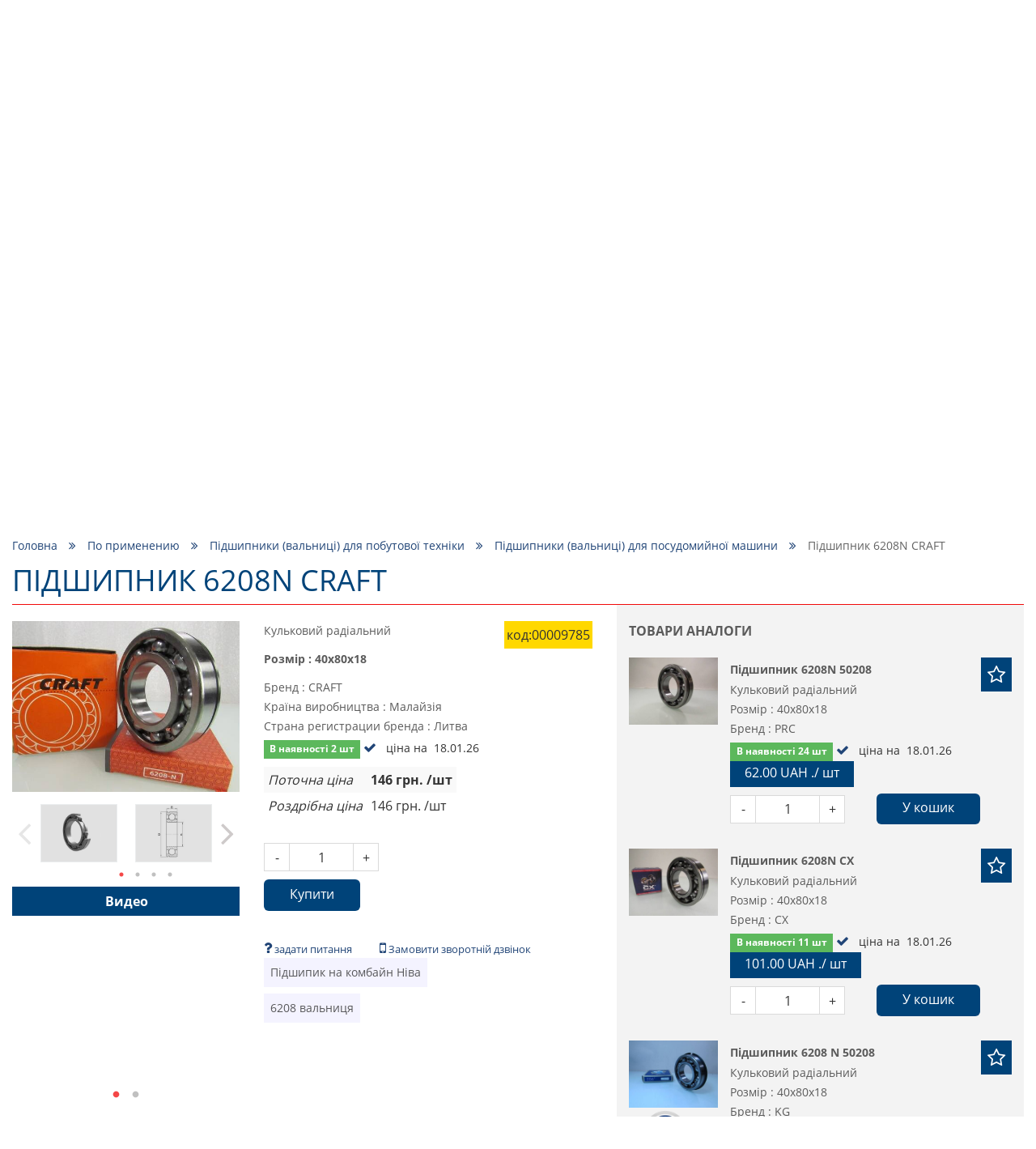

--- FILE ---
content_type: text/html; charset=utf-8
request_url: https://podshipnik.ua/ua/product/pidshypnyk-6208n-craft-00009785
body_size: 71556
content:
<!DOCTYPE html>
<html prefix="og: http://ogp.me/ns#" lang="ua">
<head>
    <meta http-equiv="Content-Type" content="text/html; charset=utf-8"/>
    <meta name="google-site-verification" content="Bu6N6YzZTtlTesKPiKK2zaxLurcyqRbWo6khfk3jnx0"/>
    <meta name="msvalidate.01" content="8191925F9EBC3037F7C2401FE6B8E0AD"/>
    <meta name="viewport" content="width=device-width, initial-scale=1, maximum-scale=1">
<!--    <meta name="apple-itunes-app" content="app-id=1521898863, affiliate-data=mySite, app-argument=myIndex">-->
<!--    <meta name="google-play-app" content="app-id=com.podshipnik.app">-->
    <title>Купити підшипник  6208n craft в Україні, ціна на podshipnik.ua</title>
    <meta name="keywords" content="підшипник  6208n craft"/>
    <meta name="title" property="og:title" content="Купити підшипник  6208n craft в Україні, ціна на podshipnik.ua"/>
<meta name="description" property="og:description" content="Ціна на підшипник  6208n craft , краща якість, величезний каталог товарів ☑ Доставка по Україні."/>
<meta property="og:type" content="website"/>
<meta property="og:url" content="https://podshipnik.ua/ua/product/pidshypnyk-6208n-craft-00009785"/>
    <meta property="og:image" content="/files/product/4/11214/11214_s.jpg"/>
    <meta property="twitter:image:src" content="/files/product/4/11214/11214_s.jpg"/>
    <meta property="twitter:title" content="Купити підшипник  6208n craft в Україні, ціна на podshipnik.ua"/>
<meta property="twitter:description" content="Ціна на підшипник  6208n craft , краща якість, величезний каталог товарів ☑ Доставка по Україні."/>
<meta property="twitter:site" content="Podshipnik"/>
<meta property="twitter:card" content="https://podshipnik.ua/ua/product/pidshypnyk-6208n-craft-00009785"/>
        <script type="application/ld+json">
        {
            "@context": "http://schema.org/",
            "@type": "BreadcrumbList",
            "itemListElement": [
                {
                    "@type": "ListItem",
                    "position": "1",
                    "item": {
                        "@id": "https://podshipnik.ua/ua",
                        "name": "Купити підшипник  6208n craft в Україні, ціна на podshipnik.ua"
                    }
                },
                                            {
                            "@type": "ListItem",
                            "position": "2",
                            "item": {
                                "@id":
                                                                    "https://podshipnik.ua/ua/catalog/po-primeneniyu",
                                                                "name": "По применению"
                            }
                        },                                {
                            "@type": "ListItem",
                            "position": "3",
                            "item": {
                                "@id":
                                                                    "https://podshipnik.ua/ua/catalog/podshipniki-dlya-bytovoy-tehniki",
                                                                "name": "Підшипники (вальниці) для побутової техніки"
                            }
                        },                                {
                            "@type": "ListItem",
                            "position": "4",
                            "item": {
                                "@id":
                                                                    "https://podshipnik.ua/ua/catalog/podshipniki-dlya-posudomoechnoy-mashini",
                                                                "name": "Підшипники (вальниці) для посудомийної машини"
                            }
                        },                                {
                            "@type": "ListItem",
                            "position": "5",
                            "item": {
                                "@id":
                                                                    "https://podshipnik.ua/ua/product/pidshypnyk-6208n-craft-00009785",
                                                                "name": "Підшипник  6208N CRAFT"
                            }
                        }                            ]
        }



    </script>
    <script type="application/ld+json">
            {
                "@context": "https://schema.org",
                "@type": "WebSite",
                "url": "https://podshipnik.ua/ua",
                "potentialAction": {
                    "@type": "SearchAction",
                    "target": "https://podshipnik.ua/ua/catalog/search-sizes?search={search_term}",
                    "query-input": "required name=search_term"
                }
            }

    </script>
<script type="application/ld+json">
{
  "@context": "https://schema.org",
  "@type": "Organization",
  "name": "podshipnik.ua Купити підшипник  6208n craft в Україні, ціна на podshipnik.ua",
  "description": "Ціна на підшипник  6208n craft , краща якість, величезний каталог товарів ☑ Доставка по Україні.",
  "email": "podshipnikua1@gmail.com",
  "legalName": "podshipnik.ua Купити підшипник  6208n craft в Україні, ціна на podshipnik.ua",
  "url": "https://podshipnik.ua/ua",
  "logo": "https://podshipnik.ua/files/storage/logo.png",
  "image": "https://podshipnik.ua/files/storage/logo.png",
  "sameAs": [
      "https://www.facebook.com/%D0%9F%D0%BE%D0%B4%D1%88%D0%B8%D0%BF%D0%BD%D0%B8%D0%BA-543554232697930/",
      "https://www.youtube.com/channel/UCDHTeLZvyH-vX9He5-0rvSw",
      "https://www.instagram.com/podshipnik.ua/?hl=ru"
      ],
  "contactPoint": [
                {
          "@type": "ContactPoint",
          "telephone" : "+380993260349",
          "contactType": "sales"
        },            {
          "@type": "ContactPoint",
          "telephone" : "+380633260316",
          "contactType": "sales"
        },            {
          "@type": "ContactPoint",
          "telephone" : "+380673857181",
          "contactType": "sales"
        }      ]
}

</script>
    <meta name="copyright" content="Skylogic 2003-2026 ©"/>
    <meta name="Author-Corporate" content="Skylogic"/>
    <meta name="Publisher-Email" content="admin@skylogic.com.ua"/>
    <link rel="shortcut icon" href="/favicon.ico" type="image/x-icon">
    <link rel="apple-touch-icon" href="/images/favicon/apple-touch-icon.png">
    <link rel="apple-touch-icon" sizes="72x72" href="/images/favicon/apple-touch-icon-72x72.png">
    <link rel="apple-touch-icon" sizes="114x114" href="/images/favicon/apple-touch-icon-114x114.png">
    <link rel="apple-touch-icon" sizes="114x114" href="/images/favicon/apple-touch-icon-114x114.png">
    <meta name="theme-color" content="#004379">
    <meta name="msapplication-navbutton-color" content="#000">
    <meta name="apple-mobile-web-app-status-bar-style" content="#000">

    
    
        <link rel="alternate" href="https://podshipnik.ua/product/pidshypnyk-6208n-craft-00009785" hreflang="ru">

    
        <link rel="alternate" href="https://podshipnik.ua/ua/product/pidshypnyk-6208n-craft-00009785" hreflang="uk">

    
		    <script>window.locale='ua';</script>
	<link rel="shortcut icon" href="/favicon.ico" type="image/x-icon"/><link rel="stylesheet" type="text/css" href="/tpl/default/css/style.min.css?1763389756"/><link rel="stylesheet" type="text/css" href="/tpl/default/css/css_style.css?1758875806"/><link rel="stylesheet" type="text/css" href="/css/easyzoom.css?1522004000"/><link rel="stylesheet" type="text/css" href="/tpl/default/css/jquery.fancybox.min.css?1526882942"/><script type="text/javascript" src="/tpl/default/js/scripts.min.js?1522004083"></script><script type="text/javascript" src="/js/bootstrap-notify.min.js?1522004013"></script><script type="text/javascript" src="/tpl/default/js/bootstrap.min.js?1522004083"></script><script type="text/javascript" src="/tpl/default/js/imask.min.js?1729747075"></script><script type="text/javascript" src="/js/ajax.js?1762872856"></script><script type="text/javascript" src="/tpl/default/js/functions.js?1729747376"></script><script type="text/javascript" src="/tpl/default/js/triggers.js?1689749458"></script><script type="text/javascript" src="/js/defferFunctions.js?1522004013"></script><script type="text/javascript" src="/js/bootstrap-formhelpers-phone.js?1449011648"></script><script type="text/javascript" src="/tpl/default/js/lazyload.js?1522004083"></script><script type="text/javascript" src="/tpl/default/js/init.js?1658827577"></script><script type="text/javascript" src="/js/jquery.elevatezoom.js?1522004014"></script><script type="text/javascript" src="/tpl/default/js/jquery.fancybox.min.js?1527142942"></script>			<link rel="stylesheet" href="/css/user-select.css">
		<script type="text/javascript" src="/js/copyright-protect.js"></script>
	
    <script src="/tpl/default/js/slimselect.js"></script>
    <link href="https://cdnjs.cloudflare.com/ajax/libs/slim-select/1.26.2/slimselect.min.css" rel="stylesheet"/>

<!--    <link rel="stylesheet" href="/tpl/default/css/jquery.smartbanner.css">-->
<!--    <script type="text/javascript" src="/tpl/default/js/jquery.smartbanner.js"></script>-->
    <!-- Google Tag Manager -->
    <script>(function(w,d,s,l,i){w[l]=w[l]||[];w[l].push({'gtm.start':new Date().getTime(),event:'gtm.js'});var f=d.getElementsByTagName(s)[0],j=d.createElement(s),dl=l!='dataLayer'?'&l='+l:'';j.async=true;j.src='https://www.googletagmanager.com/gtm.js?id='+i+dl;f.parentNode.insertBefore(j,f);})(window,document,'script','dataLayer','GTM-5SP5SG6');</script>
    <!-- End Google Tag Manager -->

	<!-- Global site tag (gtag.js) - Google Analytics -->
	<script async src="https://www.googletagmanager.com/gtag/js?id=UA-58741045-53"></script>
	<script>window.dataLayer=window.dataLayer||[];function gtag(){dataLayer.push(arguments);}gtag('js',new Date());gtag('config','UA-58741045-53');</script>
	
    <script defer src="https://cdn.jsdelivr.net/npm/@imacrayon/alpine-ajax@0.12.6/dist/cdn.min.js"></script>
    <script defer src="https://cdn.jsdelivr.net/npm/@alpinejs/persist@3.x.x/dist/cdn.min.js"></script>
    <script defer src="https://cdn.jsdelivr.net/npm/alpinejs@3.14.1/dist/cdn.min.js"></script>

    </head>
<body>
<!-- Google Tag Manager (noscript) -->
<noscript><iframe src="https://www.googletagmanager.com/ns.html?id=GTM-5SP5SG6" height="0" width="0" style="display:none;visibility:hidden"></iframe></noscript>
<!-- End Google Tag Manager (noscript) -->
<header class="header">
    <div class="container">
        <div class="row">
            <div class="col-xs-12">
                <div class="topline">
                    <div class="row head-special-row">
                        <div class="col-xs-12 col-md-4 col-md-push-8">
                            <div class="user-panel">
                                <ul class="reseted">
                                    <li class="rate">
                                        <a href="/ua/users/favorite">
                                            <i class="fa fa-star-o" aria-hidden="true"></i>
                                          <span class='_translate ' data-search='Обране'>Обране</span>&nbsp;(<span id="favCount">0</span>)
                                        </a>
                                    </li>
                                    <li class="cart">
                                        <a href="/ua/orders/all">
                                            <i class="fa fa-shopping-cart" aria-hidden="true"></i>
                                          <span class='_translate ' data-search='Кошик'>Кошик</span>&nbsp;<span id="bascketCount">(0)</span>
                                        </a>
                                    </li>
                                    <li class="user">
                                                                                <a href="/ua/users/sign-up">
                                              <i class="fa fa-user-o" aria-hidden="true"></i>
                                              <span class="cabinetBtnText">
													<span class='_translate ' data-search='Вхід
'>Вхід
</span>												</span>
                                          </a>
                                                                          </li>
                                </ul>
                            </div>
                        </div>
                        <div class="col-xs-12 col-md-4">
                            <div class="logo">
                                <a href="/ua/">
                                  <div class="_infoblock " data-infoblock-id="23"><p><img alt="Логотип PODSHIPNIK.ua" src="/files/storage/logo.png" style="height:55px; width:276px"/></p>
</div>                                </a>
                            </div>
                        </div>
                        <div class="col-xs-12 col-md-4 col-md-pull-8">
                            <div class="tel">
                              <div class="_infoblock " data-infoblock-id="2"><div><a href="tel:+380673857181"><img alt="Kyivstar" src="/files/storage/images/Kyivstar_Logo.png"/><strong>+38 &#040;067&#041; 385 71 81 &#040;<img alt="viber" src="/images/viber_icon.png" style="height:16px;width:auto;margin:0;"/>, <img alt="telegram" src="/images/telegram_icon.png" style="height:16px;width:auto;margin:0;"/>&#041;</strong></a></div>

<div><a href="tel:+380633260316"><img alt="lifecell" src="/files/storage/images/my_lifecell_mob.png"/><strong>+38 &#040;063&#041; 326 03 16 &#040;<img alt="viber" src="/images/viber_icon.png" style="height:16px;width:auto;margin:0;"/>, <img alt="telegram" src="/images/telegram_icon.png" style="height:16px;width:auto;margin:0;"/>&#041;</strong></a></div>

<div><a href="tel:+380673857181"><img alt="Kyivstar" src="/files/storage/images/Kyivstar_Logo.png"/><strong>+38 &#040;067&#041; 514&nbsp;15&nbsp;99&nbsp;&#040;<img alt="viber" src="/images/viber_icon.png" style="height:16px;width:auto;margin:0;"/>, <img alt="telegram" src="/images/telegram_icon.png" style="height:16px;width:auto;margin:0;"/>&#041;</strong></a></div>

<div><a href="tel:+380993260349"><img alt="Vodafone" src="/files/storage/images/881px-Vodafone_Ukraine.png"/><strong>+38 &#040;099&#041; 326 03 49 &#040;<img alt="viber" src="/images/viber_icon.png" style="height:16px;width:auto;margin:0;"/>, <img alt="telegram" src="/images/telegram_icon.png" style="height:16px;width:auto;margin:0;"/>&#041;</strong></a></div>
</div>                            </div>
                        </div>
                    </div>
                </div>
            </div>
            <div class="col-xs-12">
                <nav class="topMenu">
                    <div class="clearfix">
                        <div class="col-xs-2 col-sm-1 col-md-11">
                            <div class="row">
                                <div class="visible-xs visible-sm">
                                    <button id="trigger" class="switch"><i class="fa fa-bars" aria-hidden="true"></i>
                                    </button>
                                </div>
                                <div class="mobileNav">
                                  <ul class="topMenu">
              <li class=" ">
          <a href="/ua/" title="Головна">
              Головна          </a>
      </li>
              <li class=" ">
          <a href="/ua/brand/all" title="Бренди">
              Бренди          </a>
      </li>
              <li class=" ">
          <a href="/ua/article/all" title="Новини">
              Новини          </a>
      </li>
              <li class=" ">
          <a href="/ua/o-nas" title="Про компанію">
              Про компанію          </a>
      </li>
              <li class=" ">
          <a href="/ua/dostavka" title="Доставка">
              Доставка          </a>
      </li>
              <li class=" ">
          <a href="/ua/kontakty" title="Контакти">
              Контакти          </a>
      </li>
  </ul>                                </div>
                            </div>
                        </div>
                        <div class="col-xs-7 col-sm-10 hidden-md hidden-lg hidden-xl pos-static-sm-only pos-static-xs-only">
                            <div class="row">
                              	<div class="mobile-menu-wrapper" data-toggle-container>
		<button class="toggleCatalog hasArrows" type="button" data-toggle-button data-toggle-icon="fa-angle-down fa-angle-up">
			<span class='_translate ' data-search='Каталог товаров'>Каталог товаров</span>			<span class="arrows">
			<i class="fa fa-angle-down" aria-hidden="true"></i>
		</span>
		</button>
		<div class="toggleContent" data-toggle-content>
			<div class="hidden-lg hidden-md">
				<div class="tabs">
					<div class="hedline">
						<ul class="reseted tabs-caption ">
							<li class="active">
								<a href="#" onclick="return false">По маркировке</a>
							</li>
							<li class="">
								<a href="#" onclick="return false">По применению</a>
							</li>
						</ul>
					</div>
					<div class="mobileCatalog">
						<div class="tabs-content tab-open">
															<ul class='mobile-menu-block'>
																									<li class="  drop-link level-1">
											<a href="/ua/catalog/sharikovye-podshipniki">Кулькові підшипники (вальниці)							<span class="fa-warp" title="відкрити / закрити меню"><i class="fa fa-angle-down" aria-hidden="true"></i></span>
						</a>
										<ul class=" drop-block level-1">
																						<li class="  drop-link level-2">
											<a href="/ua/catalog/miniatyurnye-podshipniki-mikropodshipniki">Мініатюрні підшипники (вальниці) (мікропідшипники)							<span class="fa-warp" title="відкрити / закрити меню"><i class="fa fa-angle-down" aria-hidden="true"></i></span>
						</a>
										<ul class=" drop-block level-2">
																						<li class="   level-3">
											<a href="/ua/catalog/radialnye-odnoryadnye">
                            Радіальні, однорядні                        </a>
									</li>
																					<li class="   level-3">
											<a href="/ua/catalog/radialnye-odnoryadnye-zakrytye-metallom-zz">
                            Радіальні, однорядні, закриті металом ZZ                        </a>
									</li>
																					<li class="   level-3">
											<a href="/ua/catalog/radialnye-odnoryadnye-zakrytye-rezinoj-2rs">
                            Радіальні, однорядні, закриті гумою 2RS                        </a>
									</li>
																					<li class="   level-3">
											<a href="/ua/catalog/radialnye-odnoryadnye-s-flancevym-naruzhnym-kolcom-363">
                            Радіальні, однорядні, з фланцевим зовнішнім кільцем                        </a>
									</li>
																					<li class="   level-3">
											<a href="/ua/catalog/radialnye-odnoryadnye-s-nerzhaveyuschey-stali-362">
                            Радіальні, однорядні, з нержавіючої сталі                        </a>
									</li>
																					<li class="   level-3">
											<a href="/ua/catalog/radialnye-odnoryadnye-s-nerzhaveyuschey-stali-s-flancevym-naruzhnym-kolcom-363">
                            Радіальні, однорядні, з нержавіючої сталі, з фланцевим зовнішнім кільцем                        </a>
									</li>
																					<li class="   level-3">
											<a href="/ua/catalog/samoustanavlivayushchiesya">
                            Самовстановлювальні                        </a>
									</li>
																					<li class="   level-3">
											<a href="/ua/catalog/upornie">
                            Упорні                        </a>
									</li>
										</ul>
				</li>
																					<li class="  drop-link level-2">
											<a href="/ua/catalog/podshipniki-sharikovye-radialnye">Підшипники (вальниці) кулькові радіальні							<span class="fa-warp" title="відкрити / закрити меню"><i class="fa fa-angle-down" aria-hidden="true"></i></span>
						</a>
										<ul class=" drop-block level-2">
																						<li class="   level-3">
											<a href="/ua/catalog/odnoryadnye">
                            Однорядні                        </a>
									</li>
																					<li class="   level-3">
											<a href="/ua/catalog/odnoryadnie-zakritie-metallom-zz">
                            Однорядні, закриті металом ZZ                        </a>
									</li>
																					<li class="   level-3">
											<a href="/ua/catalog/odnoryadnie-zakritie-rezinoy-2rs">
                            Однорядні, закриті гумою 2RS                        </a>
									</li>
																					<li class="   level-3">
											<a href="/ua/catalog/odnoryadnye-s-kanavkoy-pod-stopornoe-kolco">
                            Однорядні, з канавкою під стопорне кільце                        </a>
									</li>
																					<li class="   level-3">
											<a href="/ua/catalog/odnoryadnye-s-konicheskim-vnutrennim-kolcom">
                            Однорядні, з конічним внутрішнім кільцем                        </a>
									</li>
																					<li class="   level-3">
											<a href="/ua/catalog/odnoryadnye-s-nerzhaveyuschey-stali">
                            Однорядні, з подовженим внутрішнім кільцем                        </a>
									</li>
																					<li class="   level-3">
											<a href="/ua/catalog/odnoryadnye-s-nerzhaveyuschey-stali-s-flancevym-naruzhnym-kolcom">
                            Однорядні, з нержавіючої сталі                        </a>
									</li>
																					<li class="   level-3">
											<a href="/ua/catalog/dvuhryadnye">
                            Однорядні, з нержавіючої сталі, з фланцевим зовнішнім кільцем                        </a>
									</li>
																					<li class="   level-3">
											<a href="/ua/catalog/dvuhryadnie">
                            Дворядні                        </a>
									</li>
										</ul>
				</li>
																					<li class="   level-2">
											<a href="/ua/catalog/radialnye-dvuhryadnye-sfericheskie-samoustanavlivayuschiesya-sharikovye-podshipniki">
                            Радіальні дворядні сферичні самовстановлювальні кулькові підшипники  (вальниці)                        </a>
									</li>
																					<li class="  drop-link level-2">
											<a href="/ua/catalog/radialno-upornye-sharikovye-podshipniki">Радіально- упорні кулькові підшипники (вальниці)							<span class="fa-warp" title="відкрити / закрити меню"><i class="fa fa-angle-down" aria-hidden="true"></i></span>
						</a>
										<ul class=" drop-block level-2">
																						<li class="   level-3">
											<a href="/ua/catalog/odnoryadnye-373">
                            Однорядні                        </a>
									</li>
																					<li class="   level-3">
											<a href="/ua/catalog/dvuhryadnye-372">
                            Дворядні                        </a>
									</li>
																					<li class="   level-3">
											<a href="/ua/catalog/s-chetyrehtochechnym-kontaktom">
                            З чотирьохточковим контактом                        </a>
									</li>
										</ul>
				</li>
																					<li class="  drop-link level-2">
											<a href="/ua/catalog/upornye-sharikovye-podshipniki">Упорні кулькові підшипники (вальниці)							<span class="fa-warp" title="відкрити / закрити меню"><i class="fa fa-angle-down" aria-hidden="true"></i></span>
						</a>
										<ul class=" drop-block level-2">
																						<li class="   level-3">
											<a href="/ua/catalog/odinarnye-s-ploskim-svobodnym-kolcom">
                            Одинарні з плоским вільним кільцем                        </a>
									</li>
																					<li class="   level-3">
											<a href="/ua/catalog/odinarnye-so-sfericheskim-svobodnym-kolcom-s-podkladnym-kolcom-ili-bez">
                            Одинарні зі сферичним вільним кільцем, з підкладним кільцем або без                        </a>
									</li>
										</ul>
				</li>
																					<li class="  drop-link level-2">
											<a href="/ua/catalog/zakreplyaemye-vstavlyaemye-sharikovye-podshipniki">Закріплювальні (вставляючі) кулькові підшипники (вальниці)							<span class="fa-warp" title="відкрити / закрити меню"><i class="fa fa-angle-down" aria-hidden="true"></i></span>
						</a>
										<ul class=" drop-block level-2">
																						<li class="   level-3">
											<a href="/ua/catalog/so-sfericheskim-naruzhnym-kolcom-rezbovymi-shtiftami-vnutrennee-kolco-udlinnennoe-s-odnoy-storony">
                            Зі сферичним зовнішнім кільцем, різьбовими штифтами, внутрішнє кільце подовжене з одного боку                        </a>
									</li>
																					<li class="   level-3">
											<a href="/ua/catalog/so-sfericheskim-naruzhnym-kolcom-rezbovymi-shtiftami-vnutrennee-kolco-udlinnennoe-s-obeih-storon">
                            Зі сферичним зовнішнім кільцем, різьбовими штифтами, внутрішнє кільце подовжене по обидва боки                        </a>
									</li>
																					<li class="   level-3">
											<a href="/ua/catalog/so-sfericheskim-naruzhnym-kolcom-ekscentrikovym-zakrepitelnym-kolcom-vnutrennee-kolco-udlinnennoe-s-odnoy-storony">
                            Зі сферичним зовнішнім кільцем, ексцентриковим закріпним кільцем, внутрішнє кільце подовжене з одного боку                        </a>
									</li>
																					<li class="   level-3">
											<a href="/ua/catalog/so-sfericheskim-naruzhnym-kolcom-ekscentrikovym-zakrepitelnym-kolcom-vnutrennee-kolco-udlinnennoe-s-obeih-storon">
                            Зі сферичним зовнішнім кільцем, ексцентриковим закріпним кільцем, внутрішнє кільце подовжене по обидва боки                        </a>
									</li>
																					<li class="   level-3">
											<a href="/ua/catalog/so-sfericheskim-naruzhnym-kolcom-konicheskim-otverstiem-dlya-montazha-na-zakrepitelnoy-vtulke">
                            Зі сферичним зовнішнім кільцем, конічним отвором, для монтажу на закріпній втулці                        </a>
									</li>
																					<li class="   level-3">
											<a href="/ua/catalog/so-sfericheskim-naruzhnym-kolcom-konicheskim-otverstiem-vnutrennee-kolco-udlinnennoe-s-obeih-storon-dlya-montazha-na-zakrepiteln">
                            Зі сферичним зовнішнім кільцем, конічним отвором, внутрішнє кільце подовжене по обидва боки, для монтажу на закріпній втулці                        </a>
									</li>
																					<li class="   level-3">
											<a href="/ua/catalog/so-sfericheskim-naruzhnym-kolcom-i-standartnym-vnutrennim-kolcom">
                            Зі сферичним зовнішнім кільцем і стандартним внутрішнім кільцем                        </a>
									</li>
																					<li class="   level-3">
											<a href="/ua/catalog/so-sfericheskim-naruzhnym-kolcom-plavayuschiy-podshipnik-povodkovyy-paz-vo-vnutrennem-kolce">
                            Зі сферичним зовнішнім кільцем, плаваючий підшипник (вальниці), повідковий паз у внутрішньому кільці                        </a>
									</li>
																					<li class="   level-3">
											<a href="/ua/catalog/s-cilindricheskim-naruzhnym-kolcom-ekscentrikovym-zakrepitelnym-kolcom-vnutrennee-kolco-udlinnennoe-s-odnoy-storony">
                            З циліндричним зовнішнім кільцем, ексцентриковим закріпним кільцем, внутрішнє кільце подовження з одного боку                        </a>
									</li>
																					<li class="   level-3">
											<a href="/ua/catalog/s-cilindricheskim-naruzhnym-kolcom-rezbovymi-shtiftami-vnutrennee-kolco-udlinnennoe-s-obeih-storon">
                            З циліндричним зовнішнім кільцем, ексцентриковим закріпним кільцем, внутрішнє кільце подовження по обидва боки                        </a>
									</li>
																					<li class="   level-3">
											<a href="/ua/catalog/s-cilindricheskim-naruzhnym-kolcom-rezbovymi-shtiftami-vnutrennee-kolco-udlinnennoe-s-obeih-storon-448">
                            З циліндричним зовнішнім кільцем, різьбовими штифтами, внутрішнє кільце подовжене по обидва боки                        </a>
									</li>
										</ul>
				</li>
										</ul>
				</li>
																					<li class="   level-1">
											<a href="/ua/catalog/rasprodazha-salnikov-remney">
                            Розпродаж сальників, пасів                        </a>
									</li>
																					<li class="  drop-link level-1">
											<a href="/ua/catalog/podshipnikovye-uzly-i-korpusa">Підшипникові (вальницеві) вузли та корпуси							<span class="fa-warp" title="відкрити / закрити меню"><i class="fa fa-angle-down" aria-hidden="true"></i></span>
						</a>
										<ul class=" drop-block level-1">
																						<li class="  drop-link level-2">
											<a href="/ua/catalog/sharikovye-podshipnikovye-uzly">Кулькові підшипникові (вальницеві) вузли							<span class="fa-warp" title="відкрити / закрити меню"><i class="fa fa-angle-down" aria-hidden="true"></i></span>
						</a>
										<ul class=" drop-block level-2">
																						<li class="   level-3">
											<a href="/ua/catalog/stacionarnye-podshipnikovye-uzly">
                            Стаціонарні підшипникові (вальницеві) вузли                        </a>
									</li>
																					<li class="   level-3">
											<a href="/ua/catalog/stacionarnye-podshipnikovye-uzly-s-korotkoy-bazoy">
                            Стаціонарні підшипникові (вальницеві) вузли з короткою базою                        </a>
									</li>
																					<li class="   level-3">
											<a href="/ua/catalog/kvadratnye-flancevye-podshipnikovye-uzly">
                            Квадратні фланцеві підшипникові (вальницеві) вузли                        </a>
									</li>
																					<li class="   level-3">
											<a href="/ua/catalog/ovalnye-flancevye-podshipnikovye-uzly">
                            Овальні фланцеві підшипникові (вальницеві)  вузли                        </a>
									</li>
																					<li class="   level-3">
											<a href="/ua/catalog/kruglye-flancevye-podshipnikovye-uzly">
                            Круглі фланцеві підшипникові (вальницеві) вузли                        </a>
									</li>
																					<li class="   level-3">
											<a href="/ua/catalog/kronshteynovie-flantsevie-podshipnikovie-uzli-na-3-bolta">
                            Кронштейнові фланцеві підшипникові (вальницеві) вузли на 3 болта                        </a>
									</li>
																					<li class="   level-3">
											<a href="/ua/catalog/natyazhnye-podshipnikovye-uzly">
                            Фланцеві підшипникиві (вальницеві) вузли для поворотних переміщень                        </a>
									</li>
																					<li class="   level-3">
											<a href="/ua/catalog/podvesnye-podshipnikovye-uzly">
                            Натяжні підшипникові (вальницеві) вузли                        </a>
									</li>
																					<li class="   level-3">
											<a href="/ua/catalog/podvesnye-podshipnikovye-uzly-459">
                            Підвісні підшипникові (вальницеві) вузли                        </a>
									</li>
										</ul>
				</li>
																					<li class="  drop-link level-2">
											<a href="/ua/catalog/korpusa-dlya-podshipnikov">Корпуси для підшипників (вальниць)							<span class="fa-warp" title="відкрити / закрити меню"><i class="fa fa-angle-down" aria-hidden="true"></i></span>
						</a>
										<ul class=" drop-block level-2">
																						<li class="   level-3">
											<a href="/ua/catalog/stacionarnye-korpusa-dlya-zakreplyaemyh-vstavlyaemyh-sharikovyh-podshipnikov">
                            Стаціонарні корпуси для закріплювальних (вставляючих) кулькових підшипників (вальниць)                        </a>
									</li>
																					<li class="   level-3">
											<a href="/ua/catalog/kvadratnye-flancevye-korpusa-dlya-zakreplyaemyh-vstavlyaemyh-sharikovyh-podshipnikov">
                            Квадратні фланцеві корпуси для закріплювальних (вставляючих) кулькових підшипників (вальниць)                        </a>
									</li>
																					<li class="   level-3">
											<a href="/ua/catalog/ovalnye-flancevye-korpusa-dlya-zakreplyaemyh-vstavlyaemyh-sharikovyh-podshipnikov">
                            Овальні фланцеві корпуси для закріплювальних (вставляючих) кулькових підшипників (вальниць)                        </a>
									</li>
																					<li class="   level-3">
											<a href="/ua/catalog/kruglye-flancevye-korpusa-dlya-zakreplyaemyh-vstavlyaemyh-sharikovyh-podshipnikov">
                            Круглі фланцеві корпуси для закріплювальних (вставляючих) кулькових підшипників (вальниць)                        </a>
									</li>
																					<li class="   level-3">
											<a href="/ua/catalog/treugolnye-flancevye-korpusa-dlya-zakreplyaemyh-vstavlyaemyh-sharikovyh-podshipnikov">
                            Трикутні фланцеві корпуси для закріплювальних (вставляючих) кулькових підшипників (вальниць)                        </a>
									</li>
										</ul>
				</li>
										</ul>
				</li>
																					<li class="  drop-link level-1">
											<a href="/ua/catalog/rolikovye-podshipniki">Роликові підшипники (вальниці)							<span class="fa-warp" title="відкрити / закрити меню"><i class="fa fa-angle-down" aria-hidden="true"></i></span>
						</a>
										<ul class=" drop-block level-1">
																						<li class="  drop-link level-2">
											<a href="/ua/catalog/cilindricheskie-rolikovye-podshipniki">Циліндричні роликові підшипники (вальниці)							<span class="fa-warp" title="відкрити / закрити меню"><i class="fa fa-angle-down" aria-hidden="true"></i></span>
						</a>
										<ul class=" drop-block level-2">
																						<li class="   level-3">
											<a href="/ua/catalog/odnoryadnye-plavayuschie-s-dvubortnym-vnutrennim-kolcom-bezbortnym-naruzhnym-kolcom-razemnye-s-separatorom">
                            Однорядні, плаваючі, з двобортним внутрішнім кільцем, безбортним зовнішнім кільцем, роз'ємні, з сепаратором                        </a>
									</li>
																					<li class="   level-3">
											<a href="/ua/catalog/odnoryadnye-plavayuschie-s-dvubortnym-naruzhnym-kolcom-bezbortnym-vnutrennim-kolcom-razemnye-s-separatorom">
                            Однорядні, плаваючі, з двобортним зовнішнім кільцем, безбортним внутрішнім кільцем, роз'ємні, з сепаратором                        </a>
									</li>
																					<li class="   level-3">
											<a href="/ua/catalog/odnoryadnye-s-odnobortnym-naruzhnym-kolcom-dvuhbortnym-vnutrennim-kolcom-razemnye-s-separatorom">
                            Однорядні, з однобортним зовнішнім кільцем, двобортним внутрішнім кільцем, роз'ємні, з сепаратором                        </a>
									</li>
																					<li class="   level-3">
											<a href="/ua/catalog/odnoryadnye-s-dvuhbortnym-naruzhnym-kolcom-odnobortnym-vnutrennim-kolcom-razemnye-s-separatorom">
                            Однорядні, з двобортним зовнішнім кільцем, однобортним внутрішнім кільцем, роз'ємні, з сепаратором                        </a>
									</li>
																					<li class="   level-3">
											<a href="/ua/catalog/odnoryadnye-s-dvuhbortnym-naruzhnym-kolcom-odnobortnym-vnutrennim-kolcom-semnym-bortom-v-vide-svobodnogo-kolca-fiksirovannye-raz">
                            Однорядні, з двобортним зовнішнім кільцем, однобортним внутрішнім кільцем, знімним бортом у вигляді вільного кільця, фіксовані, роз'ємні, з сепаратором                        </a>
									</li>
																					<li class="   level-3">
											<a href="/ua/catalog/odnoryadnye-s-dvuhbortnym-vnutrennim-kolcom-odnobortnym-naruzhnym-kolcom-semnym-bortom-v-vide-svobodnogo-kolca-fiksirovannye-raz">
                            Однорядні, з двобортним внутрішнім кільцем, однобортним зовнішнім кільцем, знімним бортом у вигляді вільного кільця, фіксовані, роз'ємні, з сепаратором                        </a>
									</li>
																					<li class="   level-3">
											<a href="/ua/catalog/odnoryadnye-bez-vnutrennego-kolca">
                            Однорядні, без внутрішнього кільця                        </a>
									</li>
																					<li class="   level-3">
											<a href="/ua/catalog/odnoryadnye-bez-kolec">
                            Однорядні, без кілець                        </a>
									</li>
																					<li class="   level-3">
											<a href="/ua/catalog/odnoryadnye-besseparatornye-s-polnym-komplektom-rolikov">
                            Однорядні, безсепараторні, з повним комплектом роликів                        </a>
									</li>
																					<li class="   level-3">
											<a href="/ua/catalog/dvuhryadnye-s-cilindricheskim-ili-konicheskim-otverstiem">
                            Дворядні, з циліндричним або конічним отвором                        </a>
									</li>
																					<li class="   level-3">
											<a href="/ua/catalog/dvuhryadnie-besseparatornie-s-polnim-komplektom-rolikov">
                            Дворядні, безсепараторні, з повним комплектом роликів                        </a>
									</li>
										</ul>
				</li>
																					<li class="  drop-link level-2">
											<a href="/ua/catalog/igolchatye-podshipniki">Голчасті підшипники (вальниці)							<span class="fa-warp" title="відкрити / закрити меню"><i class="fa fa-angle-down" aria-hidden="true"></i></span>
						</a>
										<ul class=" drop-block level-2">
																						<li class="   level-3">
											<a href="/ua/catalog/s-separatorom-bez-kolec">
                            З сепаратором, без кілець                        </a>
									</li>
																					<li class="   level-3">
											<a href="/ua/catalog/so-shtampovannym-naruzhnym-kolcom">
                            Зі штампованим зовнішнім кільцем                        </a>
									</li>
																					<li class="   level-3">
											<a href="/ua/catalog/so-shtampovannym-naruzhnym-kolcom-i-zakrytym-torcom">
                            Зі штампованим зовнішнім кільцем і закритим торцем                        </a>
									</li>
																					<li class="   level-3">
											<a href="/ua/catalog/s-mehanicheski-obrabotannymi-kolcami-bez-vnutrennego-kolca">
                            З механічно обробленими кільцями, без внутрішнього кільця                        </a>
									</li>
																					<li class="   level-3">
											<a href="/ua/catalog/s-mehanicheski-obrabotannymi-kolcami-s-vnutrennim-kolcom">
                            З механічно обробленими кільцями, з внутрішнім кільцем                        </a>
									</li>
																					<li class="   level-3">
											<a href="/ua/catalog/samotsentriruyushchiysya-s-vnutrennim-koltsom">
                            Які самоцентруються, з внутрішнім кільцем                        </a>
									</li>
																					<li class="   level-3">
											<a href="/ua/catalog/kombinirovannye-radialno-upornye-sharikopodshipniki-s-igolchatymi-rolikami">
                            Комбіновані радіально- упорні кулькопідшипники (вальниці) з голчастими роликами                        </a>
									</li>
																					<li class="   level-3">
											<a href="/ua/catalog/kombinirovannye-podshipniki-s-korotkimi-cilindricheskimi-i-igolchatymi-rolikami">
                            Комбіновані підшипники (вальниці) з короткими циліндричними та голчастими роликами                        </a>
									</li>
										</ul>
				</li>
																					<li class="  drop-link level-2">
											<a href="/ua/catalog/konicheskie-rolikovye-podshipniki">Конічні роликові підшипники (вальниці)							<span class="fa-warp" title="відкрити / закрити меню"><i class="fa fa-angle-down" aria-hidden="true"></i></span>
						</a>
										<ul class=" drop-block level-2">
																						<li class="   level-3">
											<a href="/ua/catalog/odnoryadnye-s-metricheskimi-razmerami">
                            Однорядні з метричними розмірами                        </a>
									</li>
																					<li class="   level-3">
											<a href="/ua/catalog/odnoryadnye-konicheskie-s-dyuymovymi-razmerami">
                            Однорядні з дюймовими розмірами                        </a>
									</li>
																					<li class="   level-3">
											<a href="/ua/catalog/dvuhryadnye-konicheskaya-dvuhryadnaya-naruzhnaya-oboyma-o-obraznaya-shema-konfiguraciya-tdo">
                            Дворядні, конічна дворядна зовнішня обойма, O- подібна схема (конфігурація TDO)                        </a>
									</li>
										</ul>
				</li>
																					<li class="   level-2">
											<a href="/ua/catalog/sfericheskie-rolikovye-podshipniki">
                            Сферичні роликові підшипники (вальниці)                        </a>
									</li>
																					<li class="  drop-link level-2">
											<a href="/ua/catalog/upornye-cilindricheskie-rolikovye-podshipniki">Упорні циліндричні роликові підшипники (вальниці)							<span class="fa-warp" title="відкрити / закрити меню"><i class="fa fa-angle-down" aria-hidden="true"></i></span>
						</a>
										<ul class=" drop-block level-2">
																						<li class="   level-3">
											<a href="/ua/catalog/upornye-cilindricheskie-rolikovye-podshipniki-i-komplekty-upornyh-cilindricheskih-rolikov-s-separatorom">
                            Упорні циліндричні роликові підшипники (вальниці) і комплекти упорних циліндричних роликів з сепаратором                        </a>
									</li>
																					<li class="   level-3">
											<a href="/ua/catalog/opornye-shayby-dlya-cilindricheskih-i-igolchatyh-upornyh-podshipnikov-457">
                            Опорні шайби для циліндричних і голчастих упорних підшипників (вальниць)                        </a>
									</li>
										</ul>
				</li>
																					<li class="  drop-link level-2">
											<a href="/ua/catalog/upornye-igolchatye-rolikovye-podshipniki">Упорні голчасті роликові підшипники (вальниці)							<span class="fa-warp" title="відкрити / закрити меню"><i class="fa fa-angle-down" aria-hidden="true"></i></span>
						</a>
										<ul class=" drop-block level-2">
																						<li class="   level-3">
											<a href="/ua/catalog/upornye-igolchatye-podshipniki-i-komplekty-igolchatyh-rolikov-s-separatorom">
                            Упорні голчасті підшипники (вальниці) і комплекти голчастих роликів з сепаратором                        </a>
									</li>
																					<li class="   level-3">
											<a href="/ua/catalog/opornye-shayby-dlya-cilindricheskih-i-igolchatyh-upornyh-podshipnikov">
                            Опорні шайби для циліндричних і голчастих упорних підшипників (вальниць)                        </a>
									</li>
										</ul>
				</li>
																					<li class="   level-2">
											<a href="/ua/catalog/opornye-shajby-dlya-cilindricheskih-i-igolchatyh-upornyh-podshipnikov">
                            Опорні шайби для циліндричних і голчастих упорних підшипників (вальниць)                        </a>
									</li>
																					<li class="   level-2">
											<a href="/ua/catalog/upornye-konicheskie-rolikovye-podshipniki">
                            Упорні сферичні роликові підшипники (вальниці)                        </a>
									</li>
																					<li class="   level-2">
											<a href="/ua/catalog/upornye-konicheskie-rolikovye-podshipniki-453">
                            Упорні конічні роликові підшипники (вальниці)                        </a>
									</li>
										</ul>
				</li>
																					<li class="  drop-link level-1">
											<a href="/ua/catalog/podshipniki-skolzheniya">Підшипники (вальниці) ковзання							<span class="fa-warp" title="відкрити / закрити меню"><i class="fa fa-angle-down" aria-hidden="true"></i></span>
						</a>
										<ul class=" drop-block level-1">
																						<li class="  drop-link level-2">
											<a href="/ua/catalog/sfericheskie-podshipniki-skolzheniya">Сферичні підшипники (вальниці) ковзання							<span class="fa-warp" title="відкрити / закрити меню"><i class="fa fa-angle-down" aria-hidden="true"></i></span>
						</a>
										<ul class=" drop-block level-2">
																						<li class="   level-3">
											<a href="/ua/catalog/podshipniki-sharnirnye-radialnye">
                            Підшипники (вальниці) шарнірні радіальні                        </a>
									</li>
										</ul>
				</li>
																					<li class="  drop-link level-2">
											<a href="/ua/catalog/sharnirnye-golovki-nakonechniki-tyag">Шарнірні головки (наконечники тяг)							<span class="fa-warp" title="відкрити / закрити меню"><i class="fa fa-angle-down" aria-hidden="true"></i></span>
						</a>
										<ul class=" drop-block level-2">
																						<li class="   level-3">
											<a href="/ua/catalog/s-naruzhnoy-pravoy-rezboy">
                            З зовнішньою правою різьбою                        </a>
									</li>
																					<li class="   level-3">
											<a href="/ua/catalog/s-naruzhnoy-levoy-rezboy">
                            З зовнішньою лівою різьбою                        </a>
									</li>
																					<li class="   level-3">
											<a href="/ua/catalog/s-vnutrenney-pravoy-rezboy">
                            З внутрішньою правою різьбою                        </a>
									</li>
																					<li class="   level-3">
											<a href="/ua/catalog/s-vnutrenney-levoy-rezboy">
                            З внутрішньою лівою різьбою                        </a>
									</li>
										</ul>
				</li>
																					<li class="   level-2">
											<a href="/ua/catalog/vtulki-skolzheniya">
                            Втулки ковзання                        </a>
									</li>
										</ul>
				</li>
																					<li class="  drop-link level-1">
											<a href="/ua/catalog/podshipniki-opornye-roliki">Підшипники- опорні ролики							<span class="fa-warp" title="відкрити / закрити меню"><i class="fa fa-angle-down" aria-hidden="true"></i></span>
						</a>
										<ul class=" drop-block level-1">
																						<li class="   level-2">
											<a href="/ua/catalog/kulachkovye-napravlyayuschie-roliki">
                            Опорні ролики на основі кулькових підшипників (вальниць)                        </a>
									</li>
																					<li class="  drop-link level-2">
											<a href="/ua/catalog/opornye-roliki">Опорні ролики на основі роликових підшипників (вальниць)							<span class="fa-warp" title="відкрити / закрити меню"><i class="fa fa-angle-down" aria-hidden="true"></i></span>
						</a>
										<ul class=" drop-block level-2">
																						<li class="   level-3">
											<a href="/ua/catalog/bez-flancevyh-kolec-s-vnutrennim-kolcom-bez-osevogo-centrirovaniya">
                            Без фланцевих кілець, з внутрішнім кільцем, без осьового центрування                        </a>
									</li>
																					<li class="   level-3">
											<a href="/ua/catalog/s-flancevymi-kolcami-s-vnutrennim-kolcom-s-osevym-centrirovaniem">
                            З фланцевими кільцями, з внутрішнім кільцем, з осьовим центрированием                        </a>
									</li>
										</ul>
				</li>
																					<li class="   level-2">
											<a href="/ua/catalog/opornye-roliki-s-capfoy">
                            Опорні ролики з цапфою                        </a>
									</li>
										</ul>
				</li>
																					<li class="  drop-link level-1">
											<a href="/ua/catalog/podshipniki-dlya-lineynogo-peremescheniya">Підшипники (вальниці) та вузли для лінійного переміщення							<span class="fa-warp" title="відкрити / закрити меню"><i class="fa fa-angle-down" aria-hidden="true"></i></span>
						</a>
										<ul class=" drop-block level-1">
																						<li class="   level-2">
											<a href="/ua/catalog/podshipniki-dlya-lineynogo-peremescheniya-418">
                            Підшипники (вальниці) для лінійного переміщення                        </a>
									</li>
																					<li class="   level-2">
											<a href="/ua/catalog/podshipniki-dlya-lineynogo-peremescheniya-s-flancem">
                            Підшипники (вальниці) для лінійного переміщення з фланцем                        </a>
									</li>
										</ul>
				</li>
																					<li class="  drop-link level-1">
											<a href="/ua/catalog/prinadlezhnosti-dlya-podshipnikov">Приналежності до підшипників (вальниць)							<span class="fa-warp" title="відкрити / закрити меню"><i class="fa fa-angle-down" aria-hidden="true"></i></span>
						</a>
										<ul class=" drop-block level-1">
																						<li class="  drop-link level-2">
											<a href="/ua/catalog/zakrepitelnye-vtulki">Закріплювальні втулки							<span class="fa-warp" title="відкрити / закрити меню"><i class="fa fa-angle-down" aria-hidden="true"></i></span>
						</a>
										<ul class=" drop-block level-2">
																						<li class="   level-3">
											<a href="/ua/catalog/dlya-metricheskih-valov">
                            Для метричних валів                        </a>
									</li>
										</ul>
				</li>
																					<li class="   level-2">
											<a href="/ua/catalog/styazhnye-vtulki-ah">
                            Стяжні втулки AH                        </a>
									</li>
																					<li class="   level-2">
											<a href="/ua/catalog/stopornye-gayki-km">
                            Стопорні гайки KM                        </a>
									</li>
																					<li class="   level-2">
											<a href="/ua/catalog/stopornye-shayby-mb">
                            Стопорні шайби MB                        </a>
									</li>
										</ul>
				</li>
																					<li class="  drop-link level-1">
											<a href="/ua/catalog/stopornye-kolca">Стопорні кільця							<span class="fa-warp" title="відкрити / закрити меню"><i class="fa fa-angle-down" aria-hidden="true"></i></span>
						</a>
										<ul class=" drop-block level-1">
																						<li class="   level-2">
											<a href="/ua/catalog/stopornye-kolca-vnutrennie-dlya-otverstiy">
                            Стопорні кільця внутрішні для отворів                        </a>
									</li>
																					<li class="   level-2">
											<a href="/ua/catalog/stopornye-kolca-naruzhnye-dlya-valov">
                            Стопорні кільця зовнішні для валів                        </a>
									</li>
										</ul>
				</li>
																					<li class="   level-1">
											<a href="/ua/catalog/obgonnie-mufti">
                            Обгінні муфти                        </a>
									</li>
																					<li class="   level-1">
											<a href="/ua/catalog/salniki">
                            Сальники                        </a>
									</li>
																					<li class="   level-1">
											<a href="/ua/catalog/remni-privodnye-klinovye">
                            Паси привідні клинові                        </a>
									</li>
																					<li class="   level-1">
											<a href="/ua/catalog/remni-ventilyatornye-klinovye">
                            Паси вентиляторні клинові                        </a>
									</li>
																					<li class="   level-1">
											<a href="/ua/catalog/cepi-privodnye-rolikovye">
                            Ланцюги привідні роликові                        </a>
									</li>
																					<li class="   level-1">
											<a href="/ua/catalog/smazka-dlya-podshipnikov-i-salnikov">
                            Мастило для підшипників (вальниць) і сальників                        </a>
									</li>
																					<li class="   level-1">
											<a href="/ua/catalog/promyshlennye-klei-i-germetiki">
                            Промислові клеї та герметики                        </a>
									</li>
																					<li class="   level-1">
											<a href="/ua/catalog/rasprodazha-podshipnikov" style="color:red">
                            Розпродаж підшипників (вальниць)                        </a>
									</li>
													</ul>
													</div>
						<div class="tabs-content ">
															<ul class='mobile-menu-block'>
																									<li class="  drop-link level-1">
											<a href="/ua/catalog/podbor-podshipnika-po-razmeram-798">Підбір підшипника (вальниці) за розмірами							<span class="fa-warp" title="відкрити / закрити меню"><i class="fa fa-angle-down" aria-hidden="true"></i></span>
						</a>
										<ul class=" drop-block level-1">
																						<li class="   level-2">
											<a href="/ua/catalog/podshipnik-s-vnutrennim-diametrom-4-mm">
                            Підшипник (вальниця) з внутрішнім діаметром 4 мм                        </a>
									</li>
																					<li class="   level-2">
											<a href="/ua/catalog/podshipnik-s-vnutrennim-diametrom-3-mm">
                            Підшипник (вальниця) з внутрішнім діаметром 3 мм                        </a>
									</li>
																					<li class="   level-2">
											<a href="/ua/catalog/podshipnik-s-vnutrennim-diametrom-5-mm">
                            Підшипник (вальниця) з внутрішнім діаметром 5 мм                        </a>
									</li>
																					<li class="   level-2">
											<a href="/ua/catalog/podshipnik-s-vnutrennim-diametrom-6-mm">
                            Підшипник (вальниця) з внутрішнім діаметром 6 мм                        </a>
									</li>
																					<li class="   level-2">
											<a href="/ua/catalog/podshipnik-s-vnutrennim-diametrom-7-mm">
                            Підшипник (вальниця) з внутрішнім діаметром 7 мм                        </a>
									</li>
																					<li class="   level-2">
											<a href="/ua/catalog/podshipnik-s-vnutrennim-diametrom-8-mm">
                            Підшипник (вальниця) з внутрішнім діаметром 8 мм                        </a>
									</li>
																					<li class="   level-2">
											<a href="/ua/catalog/podshipnik-vnutrenniy-diametr-8-naruzhnyy-22">
                            Підшипник (вальниця) внутрішній діаметр 8 зовнішній 22                        </a>
									</li>
																					<li class="   level-2">
											<a href="/ua/catalog/podshipnik-s-vnutrennim-diametrom-9-mm">
                            Підшипник (вальниця) з внутрішнім діаметром 9 мм                        </a>
									</li>
																					<li class="   level-2">
											<a href="/ua/catalog/podshipnik-s-vnutrennim-diametrom-10-mm">
                            Підшипник (вальниця) з внутрішнім діаметром 10 мм                        </a>
									</li>
																					<li class="   level-2">
											<a href="/ua/catalog/podshipnik-vnutrenniy-diametr-10-naruzhnyy-20">
                            Підшипник (вальниця) внутрішній діаметр 10 зовнішній 20                        </a>
									</li>
																					<li class="   level-2">
											<a href="/ua/catalog/podshipnik-vnutrenniy-diametr-10-naruzhnyy-22">
                            Підшипник (вальниця) внутрішній діаметр 10 зовнішній 22                        </a>
									</li>
																					<li class="   level-2">
											<a href="/ua/catalog/podshipnik-vnutrenniy-diametr-10-naruzhnyy-26">
                            Підшипник (вальниця) внутрішній діаметр 10 зовнішній 26                        </a>
									</li>
																					<li class="   level-2">
											<a href="/ua/catalog/podshipnik-vnutrenniy-diametr-10-naruzhnyy-28">
                            Підшипник (вальниця) внутрішній діаметр 10 зовнішній 28                        </a>
									</li>
																					<li class="   level-2">
											<a href="/ua/catalog/podshipnik-s-vnutrennim-diametrom-12-mm">
                            Підшипник (вальниця) з внутрішнім діаметром 12 мм                        </a>
									</li>
																					<li class="   level-2">
											<a href="/ua/catalog/podshipnik-vnutrenniy-diametr-12-naruzhnyy-24">
                            Підшипник (вальниця) внутрішній діаметр 12 зовнішній 24                        </a>
									</li>
																					<li class="   level-2">
											<a href="/ua/catalog/podshipnik-vnutrenniy-diametr-12-naruzhnyy-28">
                            Підшипник (вальниця) внутрішній діаметр 12 зовнішній 28                        </a>
									</li>
																					<li class="   level-2">
											<a href="/ua/catalog/podshipnik-vnutrenniy-diametr-12-7">
                            Підшипник (вальниця) внутрішній діаметр 12 7                        </a>
									</li>
																					<li class="   level-2">
											<a href="/ua/catalog/podshipnik-s-vnutrennim-diametrom-13-mm">
                            Підшипник (вальниця) з внутрішнім діаметром 13 мм                        </a>
									</li>
																					<li class="   level-2">
											<a href="/ua/catalog/podshipnik-s-vnutrennim-diametrom-14-mm">
                            Підшипник (вальниця) з внутрішнім діаметром 14 мм                        </a>
									</li>
																					<li class="   level-2">
											<a href="/ua/catalog/podshipnik-vnutrenniy-diametr-14-naruzhnyy-35">
                            Підшипник (вальниця) внутрішній діаметр 14 зовнішній 35                        </a>
									</li>
																					<li class="   level-2">
											<a href="/ua/catalog/podshipnik-s-vnutrennim-diametrom-15-mm">
                            Підшипник (вальниця) з внутрішнім діаметром 15 мм                        </a>
									</li>
																					<li class="   level-2">
											<a href="/ua/catalog/podshipnik-vnutrenniy-diametr-15-naruzhnyy-32">
                            Підшипник (вальниця) внутрішній діаметр 15 зовнішній 32                        </a>
									</li>
																					<li class="   level-2">
											<a href="/ua/catalog/podshipnik-vnutrenniy-diametr-15-naruzhnyy-42">
                            Підшипник (вальниця) внутрішній діаметр 15 зовнішній 42                        </a>
									</li>
																					<li class="   level-2">
											<a href="/ua/catalog/podshipnik-s-vnutrennim-diametrom-16-mm">
                            Підшипник (вальниця) з внутрішнім діаметром 16 мм                        </a>
									</li>
																					<li class="   level-2">
											<a href="/ua/catalog/podshipnik-vnutrenniy-diametr-16-naruzhnyy-35">
                            Підшипник (вальниця) внутрішній діаметр 16 зовнішній 35                        </a>
									</li>
																					<li class="   level-2">
											<a href="/ua/catalog/podshipnik-vnutrenniy-diametr-16-naruzhnyy-40">
                            Підшипник (вальниця) внутрішній діаметр 16 зовнішній 40                        </a>
									</li>
																					<li class="   level-2">
											<a href="/ua/catalog/podshipnik-s-vnutrennim-diametrom-17-mm">
                            Підшипник (вальниця) з внутрішнім діаметром 17 мм                        </a>
									</li>
																					<li class="   level-2">
											<a href="/ua/catalog/podshipnik-s-vnutrennim-diametrom-18-mm">
                            Підшипник (вальниця) з внутрішнім діаметром 18 мм                        </a>
									</li>
																					<li class="   level-2">
											<a href="/ua/catalog/podshipnik-s-vnutrennim-diametrom-19-mm">
                            Підшипник (вальниця) з внутрішнім діаметром 19 мм                        </a>
									</li>
																					<li class="   level-2">
											<a href="/ua/catalog/podshipnik-s-vnutrennim-diametrom-20-mm">
                            Підшипник (вальниця) з внутрішнім діаметром 20 мм                        </a>
									</li>
																					<li class="   level-2">
											<a href="/ua/catalog/podshipnik-vnutrenniy-diametr-20-naruzhnyy-32">
                            Підшипник (вальниця) внутрішній діаметр 20 зовнішній 32                        </a>
									</li>
																					<li class="   level-2">
											<a href="/ua/catalog/podshipnik-vnutrenniy-diametr-20-naruzhnyy-35">
                            Підшипник (вальниця) внутрішній діаметр 20 зовнішній 35                        </a>
									</li>
																					<li class="   level-2">
											<a href="/ua/catalog/podshipnik-vnutrenniy-diametr-20-naruzhnyy-40">
                            Підшипник (вальниця) внутрішній діаметр 20 зовнішній 40                        </a>
									</li>
																					<li class="   level-2">
											<a href="/ua/catalog/podshipnik-vnutrenniy-diametr-20-naruzhnyy-42">
                            Підшипник (вальниця) внутрішній діаметр 20 зовнішній 42                        </a>
									</li>
																					<li class="   level-2">
											<a href="/ua/catalog/podshipnik-vnutrenniy-diametr-20-naruzhnyy-47">
                            Підшипник (вальниця) внутрішній діаметр 20 зовнішній 47                        </a>
									</li>
																					<li class="   level-2">
											<a href="/ua/catalog/podshipnik-vnutrenniy-diametr-20-naruzhnyy-52">
                            Підшипник (вальниця) внутрішній діаметр 20 зовнішній 52                        </a>
									</li>
																					<li class="   level-2">
											<a href="/ua/catalog/podshipnik-vnutrenniy-diametr-20-naruzhnyy-62">
                            Підшипник (вальниця) внутрішній діаметр 20 зовнішній 62                        </a>
									</li>
																					<li class="   level-2">
											<a href="/ua/catalog/podshipnik-s-vnutrennim-diametrom-22-mm">
                            Підшипник (вальниця) з внутрішнім діаметром 22 мм                        </a>
									</li>
																					<li class="   level-2">
											<a href="/ua/catalog/podshipnik-s-vnutrennim-diametrom-23-mm">
                            Підшипник (вальниця) з внутрішнім діаметром 23 мм                        </a>
									</li>
																					<li class="   level-2">
											<a href="/ua/catalog/podshipnik-s-vnutrennim-diametrom-24-mm">
                            Підшипник (вальниця) з внутрішнім діаметром 24 мм                        </a>
									</li>
																					<li class="   level-2">
											<a href="/ua/catalog/podshipnik-s-vnutrennim-diametrom-25-mm">
                            Підшипник (вальниця) з внутрішнім діаметром 25 мм                        </a>
									</li>
																					<li class="   level-2">
											<a href="/ua/catalog/podshipnik-vnutrenniy-diametr-25-naruzhnyy-42">
                            Підшипник (вальниця) внутрішній діаметр 25 зовнішній 42                        </a>
									</li>
																					<li class="   level-2">
											<a href="/ua/catalog/podshipnik-vnutrenniy-diametr-25-naruzhnyy-45">
                            Підшипник (вальниця) внутрішній діаметр 25 зовнішній 45                        </a>
									</li>
																					<li class="   level-2">
											<a href="/ua/catalog/podshipnik-vnutrenniy-diametr-25-naruzhnyy-47">
                            Підшипник (вальниця) внутрішній діаметр 25 зовнішній 47                        </a>
									</li>
																					<li class="   level-2">
											<a href="/ua/catalog/podshipnik-vnutrenniy-diametr-25-naruzhniy-50">
                            Підшипник (вальниця) внутрішній діаметр 25 зовнішній 50                        </a>
									</li>
																					<li class="   level-2">
											<a href="/ua/catalog/podshipnik-vnutrenniy-diametr-25-naruzhnyy-52">
                            Підшипник (вальниця) внутрішній діаметр 25 зовнішній 52                        </a>
									</li>
																					<li class="   level-2">
											<a href="/ua/catalog/podshipnik-vnutrenniy-diametr-25-naruzhnyy-55">
                            Підшипник (вальниця) внутрішній діаметр 25 зовнішній 55                        </a>
									</li>
																					<li class="   level-2">
											<a href="/ua/catalog/podshipnik-vnutrenniy-diametr-25-naruzhnyy-62">
                            Підшипник (вальниця) внутрішній діаметр 25 зовнішній 62                        </a>
									</li>
																					<li class="   level-2">
											<a href="/ua/catalog/podshipnik-s-vnutrennim-diametrom-26-mm">
                            Підшипник (вальниця) з внутрішнім діаметром 26 мм                        </a>
									</li>
																					<li class="   level-2">
											<a href="/ua/catalog/podshipnik-s-vnutrennim-diametrom-27-mm">
                            Підшипник (вальниця) з внутрішнім діаметром 27 мм                        </a>
									</li>
																					<li class="   level-2">
											<a href="/ua/catalog/podshipnik-s-vnutrennim-diametrom-28-mm">
                            Підшипник (вальниця) з внутрішнім діаметром 28 мм                        </a>
									</li>
																					<li class="   level-2">
											<a href="/ua/catalog/podshipnik-s-vnutrennim-diametrom-29-mm">
                            Підшипник (вальниця) з внутрішнім діаметром 29 мм                        </a>
									</li>
																					<li class="   level-2">
											<a href="/ua/catalog/podshipnik-s-vnutrennim-diametrom-30-mm">
                            Підшипник (вальниця) з внутрішнім діаметром 30 мм                        </a>
									</li>
																					<li class="   level-2">
											<a href="/ua/catalog/podshipnik-vnutrenniy-diametr-30-naruzhnyy-52">
                            Підшипник (вальниця) внутрішній діаметр 30 зовнішній 52                        </a>
									</li>
																					<li class="   level-2">
											<a href="/ua/catalog/podshipnik-vnutrenniy-diametr-30-naruzhnyy-55">
                            Підшипник (вальниця) внутрішній діаметр 30 зовнішній 55                        </a>
									</li>
																					<li class="   level-2">
											<a href="/ua/catalog/podshipnik-vnutrenniy-diametr-30-naruzhnyy-62">
                            Підшипник (вальниця) внутрішній діаметр 30 зовнішній 62                        </a>
									</li>
																					<li class="   level-2">
											<a href="/ua/catalog/podshipnik-vnutrenniy-diametr-30-naruzhnyy-72">
                            Підшипник (вальниця) внутрішній діаметр 30 зовнішній 72                        </a>
									</li>
																					<li class="   level-2">
											<a href="/ua/catalog/podshipnik-vnutrenniy-diametr-30-naruzhnyy-80">
                            Підшипник (вальниця) внутрішній діаметр 30 зовнішній 80                        </a>
									</li>
																					<li class="   level-2">
											<a href="/ua/catalog/podshipnik-s-vnutrennim-diametrom-31-mm">
                            Підшипник (вальниця) з внутрішнім діаметром 31 мм                        </a>
									</li>
																					<li class="   level-2">
											<a href="/ua/catalog/podshipnik-s-vnutrennim-diametrom-32-mm">
                            Підшипник (вальниця) з внутрішнім діаметром 32 мм                        </a>
									</li>
																					<li class="   level-2">
											<a href="/ua/catalog/podshipnik-s-vnutrennim-diametrom-33-mm">
                            Підшипник (вальниця) з внутрішнім діаметром 33 мм                        </a>
									</li>
																					<li class="   level-2">
											<a href="/ua/catalog/podshipnik-s-vnutrennim-diametrom-34-mm">
                            Підшипник (вальниця) з внутрішнім діаметром 34 мм                        </a>
									</li>
																					<li class="   level-2">
											<a href="/ua/catalog/podshipnik-s-vnutrennim-diametrom-35-mm">
                            Підшипник (вальниця) з внутрішнім діаметром 35 мм                        </a>
									</li>
																					<li class="   level-2">
											<a href="/ua/catalog/podshipnik-s-vnutrennim-diametrom-36-mm">
                            Підшипник (вальниця) з внутрішнім діаметром 36 мм                        </a>
									</li>
																					<li class="   level-2">
											<a href="/ua/catalog/podshipnik-s-vnutrennim-diametrom-37-mm">
                            Підшипник (вальниця) з внутрішнім діаметром 37 мм                        </a>
									</li>
																					<li class="   level-2">
											<a href="/ua/catalog/podshipnik-s-vnutrennim-diametrom-38-mm">
                            Підшипник (вальниця) з внутрішнім діаметром 38 мм                        </a>
									</li>
																					<li class="   level-2">
											<a href="/ua/catalog/podshipnik-s-vnutrennim-diametrom-39-mm">
                            Підшипник (вальниця) з внутрішнім діаметром 39 мм                        </a>
									</li>
																					<li class="   level-2">
											<a href="/ua/catalog/podshipnik-s-vnutrennim-diametrom-40-mm">
                            Підшипник (вальниця) з внутрішнім діаметром 40 мм                        </a>
									</li>
																					<li class="   level-2">
											<a href="/ua/catalog/podshipnik-s-vnutrennim-diametrom-41-mm">
                            Підшипник (вальниця) з внутрішнім діаметром 41 мм                        </a>
									</li>
																					<li class="   level-2">
											<a href="/ua/catalog/podshipnik-s-vnutrennim-diametrom-42-mm">
                            Підшипник (вальниця) з внутрішнім діаметром 42 мм                        </a>
									</li>
																					<li class="   level-2">
											<a href="/ua/catalog/podshipnik-s-vnutrennim-diametrom-43-mm">
                            Підшипник (вальниця) з внутрішнім діаметром 43 мм                        </a>
									</li>
																					<li class="   level-2">
											<a href="/ua/catalog/podshipnik-s-vnutrennim-diametrom-44-mm">
                            Підшипник (вальниця) з внутрішнім діаметром 44 мм                        </a>
									</li>
																					<li class="   level-2">
											<a href="/ua/catalog/podshipnik-s-vnutrennim-diametrom-45-mm">
                            Підшипник (вальниця) з внутрішнім діаметром 45 мм                        </a>
									</li>
																					<li class="   level-2">
											<a href="/ua/catalog/podshipnik-s-vnutrennim-diametrom-46-mm">
                            Підшипник (вальниця) з внутрішнім діаметром 46 мм                        </a>
									</li>
																					<li class="   level-2">
											<a href="/ua/catalog/podshipnik-s-vnutrennim-diametrom-47-mm">
                            Підшипник (вальниця) з внутрішнім діаметром 47 мм                        </a>
									</li>
																					<li class="   level-2">
											<a href="/ua/catalog/podshipnik-s-vnutrennim-diametrom-48-mm">
                            Підшипник (вальниця) з внутрішнім діаметром 48 мм                        </a>
									</li>
																					<li class="   level-2">
											<a href="/ua/catalog/podshipnik-s-vnutrennim-diametrom-49-mm">
                            Підшипник (вальниця) з внутрішнім діаметром 49 мм                        </a>
									</li>
																					<li class="   level-2">
											<a href="/ua/catalog/podshipnik-s-vnutrennim-diametrom-50-mm">
                            Підшипник (вальниця) з внутрішнім діаметром 50 мм                        </a>
									</li>
																					<li class="   level-2">
											<a href="/ua/catalog/podshipnik-s-vnutrennim-diametrom-51-mm">
                            Підшипник (вальниця) з внутрішнім діаметром 51 мм                        </a>
									</li>
																					<li class="   level-2">
											<a href="/ua/catalog/podshipnik-s-vnutrennim-diametrom-52-mm">
                            Підшипник (вальниця) з внутрішнім діаметром 52 мм                        </a>
									</li>
																					<li class="   level-2">
											<a href="/ua/catalog/podshipnik-s-vnutrennim-diametrom-54-mm">
                            Підшипник (вальниця) з внутрішнім діаметром 54 мм                        </a>
									</li>
																					<li class="   level-2">
											<a href="/ua/catalog/podshipnik-s-vnutrennim-diametrom-55-mm">
                            Підшипник (вальниця) з внутрішнім діаметром 55 мм                        </a>
									</li>
																					<li class="   level-2">
											<a href="/ua/catalog/podshipnik-s-vnutrennim-diametrom-58-mm">
                            Підшипник (вальниця) з внутрішнім діаметром 58 мм                        </a>
									</li>
																					<li class="   level-2">
											<a href="/ua/catalog/podshipnik-s-vnutrennim-diametrom-60-mm">
                            Підшипник (вальниця) з внутрішнім діаметром 60 мм                        </a>
									</li>
																					<li class="   level-2">
											<a href="/ua/catalog/podshipnik-s-vnutrennim-diametrom-62-mm">
                            Підшипник (вальниця) з внутрішнім діаметром 62 мм                        </a>
									</li>
																					<li class="   level-2">
											<a href="/ua/catalog/podshipnik-s-vnutrennim-diametrom-65-mm">
                            Підшипник (вальниця) з внутрішнім діаметром 65 мм                        </a>
									</li>
																					<li class="   level-2">
											<a href="/ua/catalog/podshipnik-s-vnutrennim-diametrom-70-mm">
                            Підшипник (вальниця) з внутрішнім діаметром 70 мм                        </a>
									</li>
																					<li class="   level-2">
											<a href="/ua/catalog/podshipnik-s-vnutrennim-diametrom-72-mm">
                            Підшипник (вальниця) з внутрішнім діаметром 72 мм                        </a>
									</li>
																					<li class="   level-2">
											<a href="/ua/catalog/podshipnik-s-vnutrennim-diametrom-75-mm">
                            Підшипник (вальниця) з внутрішнім діаметром 75 мм                        </a>
									</li>
																					<li class="   level-2">
											<a href="/ua/catalog/podshipnik-s-vnutrennim-diametrom-78-mm">
                            Підшипник (вальниця) з внутрішнім діаметром 78 мм                        </a>
									</li>
																					<li class="   level-2">
											<a href="/ua/catalog/podshipnik-s-vnutrennim-diametrom-80-mm">
                            Підшипник (вальниця) з внутрішнім діаметром 80 мм                        </a>
									</li>
																					<li class="   level-2">
											<a href="/ua/catalog/podshipnik-s-vnutrennim-diametrom-81-mm">
                            Підшипник (вальниця) з внутрішнім діаметром 81 мм                        </a>
									</li>
																					<li class="   level-2">
											<a href="/ua/catalog/podshipnik-s-vnutrennim-diametrom-82-mm">
                            Підшипник (вальниця) з внутрішнім діаметром 82 мм                        </a>
									</li>
																					<li class="   level-2">
											<a href="/ua/catalog/podshipnik-s-vnutrennim-diametrom-85-mm">
                            Підшипник (вальниця) з внутрішнім діаметром 85 мм                        </a>
									</li>
																					<li class="   level-2">
											<a href="/ua/catalog/podshipnik-s-vnutrennim-diametrom-88-mm">
                            Підшипник (вальниця) з внутрішнім діаметром 88 мм                        </a>
									</li>
																					<li class="   level-2">
											<a href="/ua/catalog/podshipnik-s-vnutrennim-diametrom-90-mm">
                            Підшипник (вальниця) з внутрішнім діаметром 90 мм                        </a>
									</li>
																					<li class="   level-2">
											<a href="/ua/catalog/podshipnik-s-vnutrennim-diametrom-95-mm">
                            Підшипник (вальниця) з внутрішнім діаметром 95 мм                        </a>
									</li>
																					<li class="   level-2">
											<a href="/ua/catalog/podshipnik-s-vnutrennim-diametrom-100-mm">
                            Підшипник (вальниця) з внутрішнім діаметром 100 мм                        </a>
									</li>
																					<li class="   level-2">
											<a href="/ua/catalog/podshipnik-s-vnutrennim-diametrom-103-mm">
                            Підшипник (вальниця) з внутрішнім діаметром 103 мм                        </a>
									</li>
																					<li class="   level-2">
											<a href="/ua/catalog/podshipnik-s-vnutrennim-diametrom-105-mm">
                            Підшипник (вальниця) з внутрішнім діаметром 105 мм                        </a>
									</li>
																					<li class="   level-2">
											<a href="/ua/catalog/podshipnik-s-vnutrennim-diametrom-110-mm">
                            Підшипник (вальниця) з внутрішнім діаметром 110 мм                        </a>
									</li>
																					<li class="   level-2">
											<a href="/ua/catalog/podshipnik-s-vnutrennim-diametrom-120-mm">
                            Підшипник (вальниця) з внутрішнім діаметром 120 мм                        </a>
									</li>
																					<li class="   level-2">
											<a href="/ua/catalog/podshipnik-s-vnutrennim-diametrom-130-mm">
                            Підшипник (вальниця) з внутрішнім діаметром 130 мм                        </a>
									</li>
																					<li class="   level-2">
											<a href="/ua/catalog/podshipnik-s-vnutrennim-diametrom-140-mm">
                            Підшипник (вальниця) з внутрішнім діаметром 140 мм                        </a>
									</li>
																					<li class="   level-2">
											<a href="/ua/catalog/podshipnik-s-vnutrennim-diametrom-150-mm">
                            Підшипник (вальниця) з внутрішнім діаметром 150 мм                        </a>
									</li>
										</ul>
				</li>
																					<li class="  drop-link level-1">
											<a href="/ua/catalog/podshipniki-dlya-motoblokov">Підшипники (вальниці) до мотоблоків							<span class="fa-warp" title="відкрити / закрити меню"><i class="fa fa-angle-down" aria-hidden="true"></i></span>
						</a>
										<ul class=" drop-block level-1">
																						<li class="   level-2">
											<a href="/ua/catalog/podshipniki-dlya-motoblokov-827">
                            Підшипники (вальниці) до мотоблоків                        </a>
									</li>
										</ul>
				</li>
																					<li class="   level-1">
											<a href="/ua/catalog/podshipnik-dlya-drift-karta">
                            Підшипник (вальниця) для дрііт карта                        </a>
									</li>
																					<li class="   level-1">
											<a href="/ua/catalog/podshipniki-dlya-kvadrotsiklov">
                            Підшипники (вальниці) для квадроциклів                        </a>
									</li>
																					<li class="   level-1">
											<a href="/ua/catalog/podshipniki-dlya-vtulki-velosipeda">
                            Підшипники (вальниці) для втулки велосипеда                        </a>
									</li>
																					<li class="   level-1">
											<a href="/ua/catalog/podshipniki-dlya-trenazhera-zhim-nogami-mashina-smita-gravitron">
                            Підшипники для тренажера Жим ногами, Машина Сміта, Гравітрон                        </a>
									</li>
																					<li class="   level-1">
											<a href="/ua/catalog/podshipniki-dlya-rolikov-lesoukladivatelya">
                            Підшипники (вальниці) для роликів лісоукладача                        </a>
									</li>
																					<li class="   level-1">
											<a href="/ua/catalog/podshipniki-dlya-karuseley-834">
                            Підшипники (вальниці) для каруселів                        </a>
									</li>
																					<li class="   level-1">
											<a href="/ua/catalog/podshipniki-dlya-kulera-sapfir-sapphire">
                            Підшипники (вальниці )для кулера Sapphire                        </a>
									</li>
																					<li class="   level-1">
											<a href="/ua/catalog/podshipniki-videokarti">
                            Підшипники (вальниці ) відеокарти                        </a>
									</li>
																					<li class="   level-1">
											<a href="/ua/catalog/podshipniki-arduino-arduino">
                            Підшипники (вальниці ) ардуіно Arduino                        </a>
									</li>
																					<li class="   level-1">
											<a href="/ua/catalog/podshipniki-dlya-obogrevateley">
                            Підшипники (вальниці) для обігрівачів                        </a>
									</li>
																					<li class="   level-1">
											<a href="/ua/catalog/podshipniki-dlya-tachek">
                            Підшипники (вальниці) на тачки                        </a>
									</li>
																					<li class="   level-1">
											<a href="/ua/catalog/podshipniki-dlya-ruchnoy-podmetalnoy-mashini">
                            Підшипники (вальниці) для ручної підмітальної машини                        </a>
									</li>
																					<li class="   level-1">
											<a href="/ua/catalog/podshipniki-dlya-drovokola">
                            Підшипники (вальниці) для дровоколу                        </a>
									</li>
																					<li class="   level-1">
											<a href="/ua/catalog/podshipniki-dlya-gazonokosilok">
                            Підшипники (вальниці) газонокосарок                        </a>
									</li>
																					<li class="   level-1">
											<a href="/ua/catalog/podshipniki-dlya-snegouborochnoy-mashini">
                            Підшипники (вальниці) для снігоприбиральної машини                        </a>
									</li>
																					<li class="  drop-link level-1">
											<a href="/ua/catalog/podshipniki-dlya-promishlennogo-oborudovaniya">Підшипники (вальниці) для промобладнання							<span class="fa-warp" title="відкрити / закрити меню"><i class="fa fa-angle-down" aria-hidden="true"></i></span>
						</a>
										<ul class=" drop-block level-1">
																						<li class="   level-2">
											<a href="/ua/catalog/podshipniki-dlya-konveyerov">
                            Конвейерні підшипники (вальниці)                        </a>
									</li>
										</ul>
				</li>
																					<li class="  drop-link level-1">
											<a href="/ua/catalog/podshipniki-dlya-izmeritelnogo-oborudovaniya-kolei-izmeritelnih-i-defektoskopnih-vagonov">Підшипники (вальниці) для вимірювального обладнання колієвимірювальних та дефектоскопних вагонів							<span class="fa-warp" title="відкрити / закрити меню"><i class="fa fa-angle-down" aria-hidden="true"></i></span>
						</a>
										<ul class=" drop-block level-1">
																						<li class="   level-2">
											<a href="/ua/catalog/podshipniki-dlya-izmeritelnogo-oborudovaniya-kolei-izmeritelnih-i-defektoskopnih-vagonov-903">
                            Підшипники (вальниці) для вимірювального обладнання колієвимірювальних та дефектоскопних вагонів                        </a>
									</li>
										</ul>
				</li>
																					<li class="  drop-link level-1">
											<a href="/ua/catalog/new-holland-zapchasti">Нью Холланд запчастини							<span class="fa-warp" title="відкрити / закрити меню"><i class="fa fa-angle-down" aria-hidden="true"></i></span>
						</a>
										<ul class=" drop-block level-1">
																						<li class="   level-2">
											<a href="/ua/catalog/podshipniki-nyu-holland">
                            Підшипники (вальниці) New Holland                        </a>
									</li>
										</ul>
				</li>
																					<li class="  drop-link level-1">
											<a href="/ua/catalog/oboznachenie-podshipnikov-2rs">Позначення підшипників 2rs							<span class="fa-warp" title="відкрити / закрити меню"><i class="fa fa-angle-down" aria-hidden="true"></i></span>
						</a>
										<ul class=" drop-block level-1">
																						<li class="   level-2">
											<a href="/ua/catalog/608-2rs">
                            608 2rs                        </a>
									</li>
																					<li class="   level-2">
											<a href="/ua/catalog/608-2rs-podshipnik">
                            608 2rs підшипник вальниця                        </a>
									</li>
																					<li class="   level-2">
											<a href="/ua/catalog/607-2rs">
                            607 2rs                        </a>
									</li>
																					<li class="   level-2">
											<a href="/ua/catalog/609-2rs">
                            609 2rs                        </a>
									</li>
																					<li class="   level-2">
											<a href="/ua/catalog/623-2rs">
                            623 2rs                        </a>
									</li>
																					<li class="   level-2">
											<a href="/ua/catalog/624-2rs">
                            624 2rs                        </a>
									</li>
																					<li class="   level-2">
											<a href="/ua/catalog/6001-2rs">
                            6001 2rs                        </a>
									</li>
																					<li class="   level-2">
											<a href="/ua/catalog/6000-2rs">
                            6000 2rs                        </a>
									</li>
																					<li class="   level-2">
											<a href="/ua/catalog/6201-2rs">
                            6201 2rs                        </a>
									</li>
																					<li class="   level-2">
											<a href="/ua/catalog/6202-2rs">
                            6202 2rs                        </a>
									</li>
																					<li class="   level-2">
											<a href="/ua/catalog/6206-2rs">
                            6206 2rs                        </a>
									</li>
																					<li class="   level-2">
											<a href="/ua/catalog/6002-2rs">
                            6002 2rs                        </a>
									</li>
																					<li class="   level-2">
											<a href="/ua/catalog/6003-2rs">
                            6003 2rs                        </a>
									</li>
																					<li class="   level-2">
											<a href="/ua/catalog/693-2rs">
                            693 2rs                        </a>
									</li>
																					<li class="   level-2">
											<a href="/ua/catalog/694-2rs">
                            694 2rs                        </a>
									</li>
										</ul>
				</li>
																					<li class="  drop-link level-1">
											<a href="/ua/catalog/oboznachenie-podshipnikov-zz">Позначення підшипників zz							<span class="fa-warp" title="відкрити / закрити меню"><i class="fa fa-angle-down" aria-hidden="true"></i></span>
						</a>
										<ul class=" drop-block level-1">
																						<li class="   level-2">
											<a href="/ua/catalog/608-zz">
                            608 zz                        </a>
									</li>
																					<li class="   level-2">
											<a href="/ua/catalog/608-zz-podshipnik">
                            608 zz підшипник вальниця                        </a>
									</li>
																					<li class="   level-2">
											<a href="/ua/catalog/607-zz">
                            607 zz                        </a>
									</li>
																					<li class="   level-2">
											<a href="/ua/catalog/609-zz">
                            609 zz                        </a>
									</li>
																					<li class="   level-2">
											<a href="/ua/catalog/623-zz">
                            623 zz                        </a>
									</li>
																					<li class="   level-2">
											<a href="/ua/catalog/624-zz">
                            624 zz                        </a>
									</li>
																					<li class="   level-2">
											<a href="/ua/catalog/6000-zz">
                            6000 zz                        </a>
									</li>
																					<li class="   level-2">
											<a href="/ua/catalog/6001-zz">
                            6001 zz                        </a>
									</li>
																					<li class="   level-2">
											<a href="/ua/catalog/6201-zz">
                            6201 zz                        </a>
									</li>
																					<li class="   level-2">
											<a href="/ua/catalog/6202-zz">
                            6202 zz                        </a>
									</li>
																					<li class="   level-2">
											<a href="/ua/catalog/6002-zz">
                            6002 zz                        </a>
									</li>
																					<li class="   level-2">
											<a href="/ua/catalog/l-1360zz">
                            L-1360zz                        </a>
									</li>
																					<li class="   level-2">
											<a href="/ua/catalog/6003-zz">
                            6003 zz                        </a>
									</li>
																					<li class="   level-2">
											<a href="/ua/catalog/693-zz">
                            693 zz                        </a>
									</li>
																					<li class="   level-2">
											<a href="/ua/catalog/694-zz">
                            694 zz                        </a>
									</li>
																					<li class="   level-2">
											<a href="/ua/catalog/6213-zz">
                            6213 zz                        </a>
									</li>
																					<li class="   level-2">
											<a href="/ua/catalog/6202-zz-podshipnik">
                            6202 zz підшипник                        </a>
									</li>
																					<li class="   level-2">
											<a href="/ua/catalog/r-2280zz">
                            R-2280ZZ                        </a>
									</li>
										</ul>
				</li>
																					<li class="  drop-link level-1">
											<a href="/ua/catalog/komplekti">Комплекти							<span class="fa-warp" title="відкрити / закрити меню"><i class="fa fa-angle-down" aria-hidden="true"></i></span>
						</a>
										<ul class=" drop-block level-1">
																						<li class="  drop-link level-2">
											<a href="/ua/catalog/-komplekti-dlya-avtomobiley">Комплекти для автомобілів							<span class="fa-warp" title="відкрити / закрити меню"><i class="fa fa-angle-down" aria-hidden="true"></i></span>
						</a>
										<ul class=" drop-block level-2">
																						<li class="   level-3">
											<a href="/ua/catalog/podshipniki-dlya-korobok-peredach">
                            Підшипники (вальниці) для коробок передач                        </a>
									</li>
																					<li class="   level-3">
											<a href="/ua/catalog/podshipniki-differentsiala-795">
                            Підшипники (вальниці) диференціалу                        </a>
									</li>
																					<li class="   level-3">
											<a href="/ua/catalog/podshipniki-generatora">
                            Підшипники (вальниці) генератора                        </a>
									</li>
										</ul>
				</li>
																					<li class="  drop-link level-2">
											<a href="/ua/catalog/komplekti-dlya-bitovoy-tehniki">Комплекти для побутової техніки							<span class="fa-warp" title="відкрити / закрити меню"><i class="fa fa-angle-down" aria-hidden="true"></i></span>
						</a>
										<ul class=" drop-block level-2">
																						<li class="   level-3">
											<a href="/ua/catalog/komplekti-dlya-stiralnih-mashin">
                            Комплекти для пральних машин                        </a>
									</li>
										</ul>
				</li>
																					<li class="  drop-link level-2">
											<a href="/ua/catalog/komplekti-dlya-rolikovih-konkov-samokatov-skeytbordov">Комплекти для роликових ковзанів, самокатів, скейтбордів							<span class="fa-warp" title="відкрити / закрити меню"><i class="fa fa-angle-down" aria-hidden="true"></i></span>
						</a>
										<ul class=" drop-block level-2">
																						<li class="   level-3">
											<a href="/ua/catalog/komplekti-dlya-rolikovih-konkov">
                            Комплекти для роликових ковзанів                        </a>
									</li>
																					<li class="   level-3">
											<a href="/ua/catalog/komplekti-dlya-skeytbordov">
                            Комплекти для скейтбордів                        </a>
									</li>
										</ul>
				</li>
																					<li class="  drop-link level-2">
											<a href="/ua/catalog/komplekti-dlya-traktorov">Комплекти для тракторів							<span class="fa-warp" title="відкрити / закрити меню"><i class="fa fa-angle-down" aria-hidden="true"></i></span>
						</a>
										<ul class=" drop-block level-2">
																						<li class="   level-3">
											<a href="/ua/catalog/podshipniki-dlya-korobok-peredach-traktorov">
                            Підшипники (вальниці) для коробок передач тракторів                        </a>
									</li>
																					<li class="   level-3">
											<a href="/ua/catalog/podshipniki-dlya-zadnih-mostov-traktorov">
                            Підшипники (вальниці)  для задніх мостів тракторів                        </a>
									</li>
										</ul>
				</li>
										</ul>
				</li>
																					<li class="  drop-link level-1">
											<a href="/ua/catalog/podshipniki-dlya-selskohozyaysvennyh-mashin">Підшипники (вальниці) до сільськогосподарських машин							<span class="fa-warp" title="відкрити / закрити меню"><i class="fa fa-angle-down" aria-hidden="true"></i></span>
						</a>
										<ul class=" drop-block level-1">
																						<li class="   level-2">
											<a href="/ua/catalog/podshipniki-dlya-kombaynov">
                            Підшипники (вальниці) до комбайнів                        </a>
									</li>
																					<li class="   level-2">
											<a href="/ua/catalog/podshipniki-diskovyh-boron">
                            Підшипники (вальниці) дискових борін                        </a>
									</li>
																					<li class="   level-2">
											<a href="/ua/catalog/podshipniki-na-seyalki">
                            Підшипники (вальниці) на сівалки                        </a>
									</li>
																					<li class="   level-2">
											<a href="/ua/catalog/podshipnik-na-seyalku-agromaster">
                            Підшипник (вальниця) на сівалку Агромастер                        </a>
									</li>
																					<li class="   level-2">
											<a href="/ua/catalog/podshipniki-dlya-kultivatora">
                            Підшипники (вальниці) для культиватора                        </a>
									</li>
																					<li class="   level-2">
											<a href="/ua/catalog/podshipniki-dlya-prikatyvayuschego-kolesa">
                            Підшипники (вальниці) для прикочуючих коліс                        </a>
									</li>
																					<li class="   level-2">
											<a href="/ua/catalog/podshipniki-dlya-press-podborschika">
                            Підшипники (вальниці) для прес- підбирача                        </a>
									</li>
																					<li class="   level-2">
											<a href="/ua/catalog/podshipniki-dlya-zhatok">
                            Підшипники (вальниці) для жаток                        </a>
									</li>
																					<li class="   level-2">
											<a href="/ua/catalog/podshipniki-soshnika-seyalki">
                            Підшипники (вальниці) сошника сівалки                        </a>
									</li>
																					<li class="   level-2">
											<a href="/ua/catalog/podshipniki-katka-uplotnitelya">
                            Підшипники (вальниці) катка ущільнювача                        </a>
									</li>
										</ul>
				</li>
																					<li class="  drop-link level-1">
											<a href="/ua/catalog/katalog-podshipnikov-na-kombayny">Каталог підшипників (вальниць) на комбайни							<span class="fa-warp" title="відкрити / закрити меню"><i class="fa fa-angle-down" aria-hidden="true"></i></span>
						</a>
										<ul class=" drop-block level-1">
																						<li class="   level-2">
											<a href="/ua/catalog/katalog-podshipnikov-kombayna-niva">
                            Каталог підшипників (вальниць) комбайна Нива                        </a>
									</li>
																					<li class="   level-2">
											<a href="/ua/catalog/podshipniki-kombayna-don-1200">
                            Підшипники (вальниці) комбайна Дон-1200                        </a>
									</li>
																					<li class="   level-2">
											<a href="/ua/catalog/podshipniki-na-kombayn-don-1500">
                            Підшипники (вальниці) до комбайна Дон-1500                        </a>
									</li>
																					<li class="   level-2">
											<a href="/ua/catalog/podshipnik-na-kombayn-enisey-1200">
                            Підшипник (вальниця) комбайна Єнісей 1200                        </a>
									</li>
										</ul>
				</li>
																					<li class="  drop-link level-1">
											<a href="/ua/catalog/avtomobilnye-podshipniki">Автомобільні підшипники (вальниці)							<span class="fa-warp" title="відкрити / закрити меню"><i class="fa fa-angle-down" aria-hidden="true"></i></span>
						</a>
										<ul class=" drop-block level-1">
																						<li class="  drop-link level-2">
											<a href="/ua/catalog/podshipniki-kondicionerov-avtomobiley">Підшипники (вальниці) до легкових автомобілів							<span class="fa-warp" title="відкрити / закрити меню"><i class="fa fa-angle-down" aria-hidden="true"></i></span>
						</a>
										<ul class=" drop-block level-2">
																						<li class="   level-3">
											<a href="/ua/catalog/podshipnik-tavriya-741">
                            Підшипник (вальниця) Таврія                        </a>
									</li>
																					<li class="   level-3">
											<a href="/ua/catalog/podshipnik-sens-740">
                            Підшипник (вальниця) Сенс                        </a>
									</li>
																					<li class="   level-3">
											<a href="/ua/catalog/podshipniki-vaz-742">
                            Підшипники (вальниці) ВАЗ                        </a>
									</li>
																					<li class="   level-3">
											<a href="/ua/catalog/podshipniki-vaz-2108-vaz-2109-743">
                            Підшипники (вальниці) ВАЗ-2108, ВАЗ-2109                        </a>
									</li>
																					<li class="   level-3">
											<a href="/ua/catalog/podshipniki-vaz-2110-vaz-2111-vaz-2112-744">
                            Підшипники (вальниці) ВАЗ 2110, ВАЗ 2111, ВАЗ 2112                        </a>
									</li>
																					<li class="   level-3">
											<a href="/ua/catalog/podshipniki-gaz-24-745">
                            Підшипники (вальниці) ГАЗ-24                        </a>
									</li>
																					<li class="   level-3">
											<a href="/ua/catalog/podshipniki-dlya-avtomobilya-moskvich-746">
                            Підшипники (вальниці) автомобиля Москвіч                        </a>
									</li>
																					<li class="   level-3">
											<a href="/ua/catalog/podshipnik-zadney-stupitsi-zaz-968-m-747">
                            Підшипник (вальниця) задньої маточини ЗАЗ 968 М                        </a>
									</li>
										</ul>
				</li>
																					<li class="  drop-link level-2">
											<a href="/ua/catalog/podshipniki-stupichnye-sharikovye">Підшипники (вальниці) до електромобілів							<span class="fa-warp" title="відкрити / закрити меню"><i class="fa fa-angle-down" aria-hidden="true"></i></span>
						</a>
										<ul class=" drop-block level-2">
																						<li class="   level-3">
											<a href="/ua/catalog/podshipnik-reduktora-kitayskogo-elektromobilya">
                            Підшипник (вальниця) редуктора китайського електромобіля                        </a>
									</li>
																					<li class="   level-3">
											<a href="/ua/catalog/podshipniki-dlya-elektromobiley">
                            Підшипники для електромобілів                        </a>
									</li>
										</ul>
				</li>
																					<li class="   level-2">
											<a href="/ua/catalog/podshipniki-stupichnie-sharikovie">
                            Підшипники (вальниці) маточин кулькові                        </a>
									</li>
																					<li class="  drop-link level-2">
											<a href="/ua/catalog/podshipniki-dlya-gruzovih-avtomobiley-776">Підшипники (вальниці) до вантажних автомобілів							<span class="fa-warp" title="відкрити / закрити меню"><i class="fa fa-angle-down" aria-hidden="true"></i></span>
						</a>
										<ul class=" drop-block level-2">
																						<li class="   level-3">
											<a href="/ua/catalog/podshipniki-kamaz-5320-kamaz-53211-kamaz-53212-kamaz-53213-kamaz-5410-kamaz-54112-kamaz-55102-kamaz-55111-738">
                            Підшипники (вальниці) КамАЗ-5320, КамАЗ-53211, КамАЗ-53212, КамАЗ-53213, КамАЗ-5410, КамАЗ-54112, КамАЗ-55102, КамАЗ-55111                        </a>
									</li>
																					<li class="   level-3">
											<a href="/ua/catalog/podshipniki-dlya-avtomobilya-kraz-260-737">
                            Підшипники (вальниці) для автомобиля КрАЗ-260                        </a>
									</li>
																					<li class="   level-3">
											<a href="/ua/catalog/katalog-podshipnikov-gazel-735">
                            Каталог підшипників (вальниць) Газель                        </a>
									</li>
																					<li class="   level-3">
											<a href="/ua/catalog/katalog-podshipnikov-sobol">
                            Каталог підшипників (вальниць) Соболь                        </a>
									</li>
																					<li class="   level-3">
											<a href="/ua/catalog/podshipniki-avtomobilya-uaz-buhanka-736">
                            Підшипники (вальниці) автомобиля УАЗ буханка                        </a>
									</li>
										</ul>
				</li>
																					<li class="   level-2">
											<a href="/ua/catalog/podshipniki-stupichnie-rolikovie">
                            Підшипники (вальниці) маточин роликові                        </a>
									</li>
																					<li class="  drop-link level-2">
											<a href="/ua/catalog/podshipniki-konditsionerov-avtomobiley-784">Підшипники (вальниці) кондиціонерів автомобілів							<span class="fa-warp" title="відкрити / закрити меню"><i class="fa fa-angle-down" aria-hidden="true"></i></span>
						</a>
										<ul class=" drop-block level-2">
																						<li class="   level-3">
											<a href="/ua/catalog/podshipniki-konditsionerov-avtomobiley">
                            Підшипники (вальниці) кондиціонерів автомобілів                        </a>
									</li>
																					<li class="   level-3">
											<a href="/ua/catalog/podshipnik-kompressora-konditsionera-folksvagen">
                            Підшипник (вальниця) компресора кондиціонера фольксваген                        </a>
									</li>
										</ul>
				</li>
																					<li class="   level-2">
											<a href="/ua/catalog/podshipniki-podvesnie-764">
                            Підшипники (вальниці) підвісні                        </a>
									</li>
																					<li class="   level-2">
											<a href="/ua/catalog/podshipniki-dlya-avtobetonosmesiteley-mikserov">
                            Підшипники (вальниці) до автобетонозмішувачів, міксерів                        </a>
									</li>
																					<li class="   level-2">
											<a href="/ua/catalog/podshipniki-generatorov-i-starterov-775">
                            Підшипники (вальниці) генераторів та стартерів                        </a>
									</li>
																					<li class="   level-2">
											<a href="/ua/catalog/podshipniki-generatora-lanos-774">
                            Підшипники (вальниці) генератора ланос                        </a>
									</li>
																					<li class="   level-2">
											<a href="/ua/catalog/podshipniki-generatora-toyota-corolla-e120">
                            Підшипники (вальниці) на генератор Toyota Corolla E120                        </a>
									</li>
																					<li class="   level-2">
											<a href="/ua/catalog/podshipnik-generatora-aveo-chevrolet-aveo-shevrole">
                            Підшипник генератора Aveo Chevrolet (Авео Шевроле)                        </a>
									</li>
																					<li class="   level-2">
											<a href="/ua/catalog/podshipniki-ventilyatora-otopitelya">
                            Підшипники (вальниці) вентилятора обігрівача                        </a>
									</li>
																					<li class="   level-2">
											<a href="/ua/catalog/podshipniki-dlya-avtonomnogo-otopitelya">
                            Підшипники (вальниці) автономого обігрівача                        </a>
									</li>
																					<li class="   level-2">
											<a href="/ua/catalog/podshipniki-stupichnye-rolikovye-439">
                            Підшипники маточин роликові                        </a>
									</li>
																					<li class="   level-2">
											<a href="/ua/catalog/podshipniki-rolika-natyazhitelya-766">
                            Підшипники (вальниці) ролика натяжителя                        </a>
									</li>
																					<li class="   level-2">
											<a href="/ua/catalog/podshipniki-vodyanih-nasosov-pompi">
                            Підшипники (вальниці) водяних насосів (помп)                        </a>
									</li>
																					<li class="   level-2">
											<a href="/ua/catalog/podshipniki-rulevogo-upravleniya-767">
                            Підшипники (вальниці) кермового управління                        </a>
									</li>
																					<li class="   level-2">
											<a href="/ua/catalog/podshipniki-dlya-korobki-peredach-760">
                            Підшипники (вальниці) для коробки передач                        </a>
									</li>
																					<li class="   level-2">
											<a href="/ua/catalog/podshipniki-dlya-korobki-peredach-m32-opel">
                            Підшипники (вальниці) для коробки передач М32 Опель                        </a>
									</li>
																					<li class="   level-2">
											<a href="/ua/catalog/podshipniki-podvesnie">
                            Підшипники підвісні                        </a>
									</li>
																					<li class="   level-2">
											<a href="/ua/catalog/vizhimnie-podshipniki-stsepleniya">
                            Вижимні підшипники (вальниці) зчеплення                        </a>
									</li>
																					<li class="   level-2">
											<a href="/ua/catalog/podshipniki-differentsiala">
                            Підшипники (вальниці) диференціалу                        </a>
									</li>
																					<li class="   level-2">
											<a href="/ua/catalog/podshipniki-kolenchatogo-vala-762">
                            Підшипники (вальниці) колінчастого вала                        </a>
									</li>
																					<li class="   level-2">
											<a href="/ua/catalog/podshipniki-poluosey-765">
                            Підшипники (вальниці) піввісей                        </a>
									</li>
																					<li class="   level-2">
											<a href="/ua/catalog/podshipniki-avtomobilnie-sharikovie">
                            Підшипники (вальниці) автомобільні кулькові                        </a>
									</li>
																					<li class="   level-2">
											<a href="/ua/catalog/podshipniki-dlya-avtobetonosmesiteley-mikserov-438">
                            Підшипники до автобетонозмішувачів, міксерів                        </a>
									</li>
																					<li class="   level-2">
											<a href="/ua/catalog/podshipniki-avtomobilnie-rolikovie">
                            Підшипники (вальниці) автомобільні роликові                        </a>
									</li>
																					<li class="   level-2">
											<a href="/ua/catalog/podshipnik-zadney-stupitsi-lanos-751">
                            Підшипник (вальниця) задньої маточини ланос                        </a>
									</li>
																					<li class="   level-2">
											<a href="/ua/catalog/podshipniki-na-tesla">
                            Підшипники (вальниці) tesla                        </a>
									</li>
																					<li class="   level-2">
											<a href="/ua/catalog/podshipniki-generatorov-i-starterov-437">
                            Підшипники генераторів та стартерів                        </a>
									</li>
																					<li class="   level-2">
											<a href="/ua/catalog/podshipniki-generatora-lanos">
                            Підшипники генератора ланос                        </a>
									</li>
																					<li class="   level-2">
											<a href="/ua/catalog/podshipniki-stupichnye-rolikovye">
                            Підшипники маточин роликові                        </a>
									</li>
																					<li class="   level-2">
											<a href="/ua/catalog/podshipniki-rolika-natyazhitelya">
                            Підшипники ролика натяжителя                        </a>
									</li>
																					<li class="   level-2">
											<a href="/ua/catalog/podshipniki-vodyanyh-nasosov-pompy">
                            Підшипники водяних насосів (помп)                        </a>
									</li>
																					<li class="   level-2">
											<a href="/ua/catalog/podshipniki-rulevogo-upravleniya">
                            Підшипники кермового управління                        </a>
									</li>
																					<li class="   level-2">
											<a href="/ua/catalog/podshipniki-dlya-korobki-peredach">
                            Підшипники для коробки передач                        </a>
									</li>
																					<li class="   level-2">
											<a href="/ua/catalog/podshipniki-dlya-korobki-peredach-m32-opel-665">
                            Підшипники для коробки передач М32 Опель                        </a>
									</li>
																					<li class="   level-2">
											<a href="/ua/catalog/podshipniki-scepleniya">
                            Вижимні підшипники зчеплення                        </a>
									</li>
																					<li class="   level-2">
											<a href="/ua/catalog/podshipniki-differenciala">
                            Підшипники диференціалу                        </a>
									</li>
																					<li class="   level-2">
											<a href="/ua/catalog/podshipniki-kolenchatogo-vala">
                            Підшипники колінчастого вала                        </a>
									</li>
																					<li class="   level-2">
											<a href="/ua/catalog/podshipniki-poluosey">
                            Підшипники піввісей                        </a>
									</li>
																					<li class="   level-2">
											<a href="/ua/catalog/podshipniki-avtomobilnye-sharikovye">
                            Підшипники автомобільні кулькові                        </a>
									</li>
																					<li class="   level-2">
											<a href="/ua/catalog/podshipniki-avtomobilnye-rolikovye">
                            Підшипники автомобільні роликові                        </a>
									</li>
																					<li class="  drop-link level-2">
											<a href="/ua/catalog/podshipniki-dlya-legkovyh-avtomobiley">Підшипники до легкових автомобілів							<span class="fa-warp" title="відкрити / закрити меню"><i class="fa fa-angle-down" aria-hidden="true"></i></span>
						</a>
										<ul class=" drop-block level-2">
																						<li class="   level-3">
											<a href="/ua/catalog/podshipnik-tavriya">
                            Підшипник Таврія                        </a>
									</li>
																					<li class="   level-3">
											<a href="/ua/catalog/podshipnik-sens">
                            Підшипник Сенс                        </a>
									</li>
																					<li class="   level-3">
											<a href="/ua/catalog/podshipniki-vaz">
                            Підшипники ВАЗ                        </a>
									</li>
																					<li class="   level-3">
											<a href="/ua/catalog/podshipniki-vaz-2108-vaz-2109">
                            Підшипники ВАЗ-2108, ВАЗ-2109                        </a>
									</li>
																					<li class="   level-3">
											<a href="/ua/catalog/podshipniki-vaz-2110-vaz-2111-vaz-2112">
                            Підшипники ВАЗ 2110, ВАЗ 2111, ВАЗ 2112                        </a>
									</li>
																					<li class="   level-3">
											<a href="/ua/catalog/podshipniki-gaz-24">
                            Підшипники ГАЗ-24                        </a>
									</li>
																					<li class="   level-3">
											<a href="/ua/catalog/podshipniki-dlya-avtomobilya-moskvich">
                            Підшипники автомобиля Москвіч                        </a>
									</li>
																					<li class="   level-3">
											<a href="/ua/catalog/podshipnik-zadney-stupitsi-zaz-968-m">
                            Підшипник задньої маточини ЗАЗ 968 М                        </a>
									</li>
										</ul>
				</li>
																					<li class="  drop-link level-2">
											<a href="/ua/catalog/podshipniki-dlya-gruzovyh-avtomobiley">Підшипники до вантажних автомобілів							<span class="fa-warp" title="відкрити / закрити меню"><i class="fa fa-angle-down" aria-hidden="true"></i></span>
						</a>
										<ul class=" drop-block level-2">
																						<li class="   level-3">
											<a href="/ua/catalog/podshipniki-dlya-avtomobilya-kraz-260">
                            Підшипники для автомобиля КрАЗ-260                        </a>
									</li>
																					<li class="   level-3">
											<a href="/ua/catalog/podshipniki-kamaz-5320-kamaz-53211-kamaz-53212-kamaz-53213-kamaz-5410-kamaz-54112-kamaz-55102-kamaz-55111">
                            Підшипники КамАЗ-5320, КамАЗ-53211, КамАЗ-53212, КамАЗ-53213, КамАЗ-5410, КамАЗ-54112, КамАЗ-55102, КамАЗ-55111                        </a>
									</li>
																					<li class="   level-3">
											<a href="/ua/catalog/katalog-podshipnikov-gazel">
                            Каталог підшипників Газель                        </a>
									</li>
																					<li class="   level-3">
											<a href="/ua/catalog/podshipniki-avtomobilya-uaz-buhanka">
                            Підшипники автомобиля УАЗ буханка                        </a>
									</li>
										</ul>
				</li>
																					<li class="   level-2">
											<a href="/ua/catalog/podshipnik-zadney-stupitsi-lanos">
                            Підшипник задньої маточини ланос                        </a>
									</li>
										</ul>
				</li>
																					<li class="  drop-link level-1">
											<a href="/ua/catalog/katalog-podshipnikov-dlya-traktorov-777">Каталог підшипників (вальниць) для тракторів							<span class="fa-warp" title="відкрити / закрити меню"><i class="fa fa-angle-down" aria-hidden="true"></i></span>
						</a>
										<ul class=" drop-block level-1">
																						<li class="   level-2">
											<a href="/ua/catalog/podshipnik-traktora-t-25-a">
                            Підшипник (вальниця) трактора Т-25 А                        </a>
									</li>
																					<li class="   level-2">
											<a href="/ua/catalog/podshipniki-traktora-yumz">
                            Підшипники (вальниці) для трактора ЮМЗ                        </a>
									</li>
																					<li class="   level-2">
											<a href="/ua/catalog/podshipniki-traktora-k-701-kirovec">
                            Підшипники (вальниці) для трактора К 701 Кіровець                        </a>
									</li>
																					<li class="   level-2">
											<a href="/ua/catalog/podshipniki-traktora-mtz-80">
                            Підшипники (вальниці) на трактор МТЗ 80                        </a>
									</li>
																					<li class="   level-2">
											<a href="/ua/catalog/podshipniki-dlya-traktorov">
                            Підшипники (вальниці) для тракторів                        </a>
									</li>
										</ul>
				</li>
																					<li class="  drop-link level-1">
											<a href="/ua/catalog/podshipniki-dlya-minitraktorov">Підшипники (вальниці) для мінітракторів							<span class="fa-warp" title="відкрити / закрити меню"><i class="fa fa-angle-down" aria-hidden="true"></i></span>
						</a>
										<ul class=" drop-block level-1">
																						<li class="   level-2">
											<a href="/ua/catalog/podshipnik-relevoy-kolonki-minitraktora">
                            Підшипник (вальниця) колонки керма мінітрактора                        </a>
									</li>
										</ul>
				</li>
																					<li class="  drop-link level-1">
											<a href="/ua/catalog/podshipniki-dlya-bytovoy-tehniki">Підшипники (вальниці) для побутової техніки							<span class="fa-warp" title="відкрити / закрити меню"><i class="fa fa-angle-down" aria-hidden="true"></i></span>
						</a>
										<ul class=" drop-block level-1">
																						<li class="   level-2">
											<a href="/ua/catalog/podshipniki-dlya-stiralnyh-mashin">
                            Підшипники (вальниці) для пральних машин                        </a>
									</li>
																					<li class="   level-2">
											<a href="/ua/catalog/podshipnik-dlya-stiralnoy-mashini-lg">
                            Підшипник (вальниця) для пральної машини LG                        </a>
									</li>
																					<li class="   level-2">
											<a href="/ua/catalog/podshipnik-na-stiralnuyu-mashinu-zanussi">
                            Підшипник (вальниця) на пральну машину Zanussi                        </a>
									</li>
																					<li class="   level-2">
											<a href="/ua/catalog/podshipnik-v-stiralnuyu-mashinu-elektrolux">
                            Підшипник (вальниця) в пральну машину Elektrolux                        </a>
									</li>
																					<li class="   level-2">
											<a href="/ua/catalog/podshipnik-stiralnoy-mashini-ariston">
                            Підшипник (вальниця) пральної машини Ariston                        </a>
									</li>
																					<li class="   level-2">
											<a href="/ua/catalog/podshipnik-stiralki-indesit">
                            Підшипник (вальниця) пралки Indesit                        </a>
									</li>
																					<li class="   level-2">
											<a href="/ua/catalog/podshipnik-dlya-stiralnoy-mashini-beko-veko">
                            Підшипник (вальниця) для пральної машини BEKO Веко                        </a>
									</li>
																					<li class="  drop-link level-2">
											<a href="/ua/catalog/podshipniki-dlya-pylesosov">Підшипники (вальниці) для пилососів							<span class="fa-warp" title="відкрити / закрити меню"><i class="fa fa-angle-down" aria-hidden="true"></i></span>
						</a>
										<ul class=" drop-block level-2">
																						<li class="   level-3">
											<a href="/ua/catalog/podshipniki-dlya-pylesosa">
                            Підшипники (вальниці) для пилососа                        </a>
									</li>
																					<li class="   level-3">
											<a href="/ua/catalog/podshipniki-dlya-pylesosa-raketa">
                            Підшипники (вальниці) для пилососа ракета                        </a>
									</li>
										</ul>
				</li>
																					<li class="   level-2">
											<a href="/ua/catalog/podshipniki-dlya-frezera">
                            Підшипники (вальниці) для фрезера                        </a>
									</li>
																					<li class="   level-2">
											<a href="/ua/catalog/podshipniki-dlya-frezera-marathon">
                            Підшипники (вальниці) для фрезера Marathon                        </a>
									</li>
																					<li class="   level-2">
											<a href="/ua/catalog/podshipniki-dlya-stomatologicheskih-nakonechnikov">
                            Підшипники (вальниці) для стоматологічних ноконечників                        </a>
									</li>
																					<li class="   level-2">
											<a href="/ua/catalog/podshipniki-dlya-blendera">
                            Підшипники (вальниці) для блендера                        </a>
									</li>
																					<li class="   level-2">
											<a href="/ua/catalog/podshipniki-dlya-posudomoechnoy-mashini">
                            Підшипники (вальниці) для посудомийної машини                        </a>
									</li>
																					<li class="   level-2">
											<a href="/ua/catalog/podshipniki-dlya-kofemashin">
                            Підшипники (вальниці) для кавомашин                        </a>
									</li>
																					<li class="   level-2">
											<a href="/ua/catalog/podshipniki-dlya-myasorubok">
                            Підшипники (вальниці) для м'ясорубок                        </a>
									</li>
																					<li class="   level-2">
											<a href="/ua/catalog/podshipniki-dlya-napolnih-ventilyatorov">
                            Підшипники (вальниці) для вентиляторів для підлоги                        </a>
									</li>
																					<li class="   level-2">
											<a href="/ua/catalog/podshipniki-dlya-hlebopechek">
                            Підшипники (вальниці) для хлібопічок                        </a>
									</li>
																					<li class="   level-2">
											<a href="/ua/catalog/podshipniki-dlya-holodilnikov-i-morozilnih-kamer">
                            Підшипники (вальниці) дляхолодильників та морозильних камер                        </a>
									</li>
																					<li class="   level-2">
											<a href="/ua/catalog/podshipniki-dlya-mikrovolnovoy-pechi">
                            Підшипники (вальниці) для мікрохвильової печі                        </a>
									</li>
										</ul>
				</li>
																					<li class="  drop-link level-1">
											<a href="/ua/catalog/podshipniki-dlya-elektroinstrumenta">Підшипники (вальниці) для електроінструменту							<span class="fa-warp" title="відкрити / закрити меню"><i class="fa fa-angle-down" aria-hidden="true"></i></span>
						</a>
										<ul class=" drop-block level-1">
																						<li class="   level-2">
											<a href="/ua/catalog/podshipniki-dlya-elektroinstrumenta-435">
                            Підшипники (вальниці) для електроінструменту                        </a>
									</li>
																					<li class="   level-2">
											<a href="/ua/catalog/podshipniki-dlya-frez">
                            Підшипники (вальниці) для фрез                        </a>
									</li>
																					<li class="  drop-link level-2">
											<a href="/ua/catalog/podshipniki-dlya-dreli">Підшипники (вальниці) для дрилі							<span class="fa-warp" title="відкрити / закрити меню"><i class="fa fa-angle-down" aria-hidden="true"></i></span>
						</a>
										<ul class=" drop-block level-2">
																						<li class="   level-3">
											<a href="/ua/catalog/igolchatyy-podshipnik-dlya-dreli">
                            Голчастий підшипник (вальниця) для дрилі                        </a>
									</li>
																					<li class="   level-3">
											<a href="/ua/catalog/podshipnik-dlya-dreli-dnipro-m-deu-750">
                            Підшипник (вальниця) для дрилі Дніпро-М ДЕУ-750                        </a>
									</li>
																					<li class="   level-3">
											<a href="/ua/catalog/podshipnik-dlya-dreli-dnipro-m-deu-900">
                            Підшипник (вальниця) для дрилі Дніпро-М ДЕУ-900                        </a>
									</li>
																					<li class="   level-3">
											<a href="/ua/catalog/podshipnik-dlya-dreli-dnipro-m-deu-1000">
                            Підшипник (вальниця) для дрилі Дніпро-М ДЕУ-1000                        </a>
									</li>
																					<li class="   level-3">
											<a href="/ua/catalog/podshipnik-dlya-dreli-dnipro-m-deu-1200">
                            Підшипник (вальниця) для дрилі Дніпро-М ДЕУ-1200                        </a>
									</li>
																					<li class="   level-3">
											<a href="/ua/catalog/podshipnik-dlya-dreli-dnipro-m-deu-1200p">
                            Підшипник (вальниця) для дрилі Дніпро-М ДЕУ-1200П                        </a>
									</li>
																					<li class="   level-3">
											<a href="/ua/catalog/podshipnik-dlya-dreli-zenit-zd-1100-m">
                            Підшипник (вальниця) для дрилі Зеніт ЗД-1100 М                        </a>
									</li>
																					<li class="   level-3">
											<a href="/ua/catalog/podshipnik-dlya-dreli-zenit-zd-1250-m">
                            Підшипник (вальниця) для дрилі Зеніт ЗД-1250 М                        </a>
									</li>
																					<li class="   level-3">
											<a href="/ua/catalog/podshipnik-dlya-dreli-zenit-zd-e-710">
                            Підшипник (вальниця) для дрилі Зеніт ЗД-Е 710                        </a>
									</li>
																					<li class="   level-3">
											<a href="/ua/catalog/podshipnik-dlya-dreli-zenit-zd-e-900">
                            Підшипник (вальниця) для дрилі Зеніт ЗД-Е 900                        </a>
									</li>
																					<li class="   level-3">
											<a href="/ua/catalog/podshipnik-dlya-dreli-zenit-zdp-500">
                            Підшипник (вальниця) для дрилі Зеніт ЗДП-500                        </a>
									</li>
																					<li class="   level-3">
											<a href="/ua/catalog/podshipnik-dlya-dreli-zenit-zdp-550">
                            Підшипник (вальниця) для дрилі Зеніт ЗДП-550                        </a>
									</li>
																					<li class="   level-3">
											<a href="/ua/catalog/podshipnik-dlya-dreli-zenit-zdp-700">
                            Підшипник (вальниця) для дрилі Зеніт ЗДП-700                        </a>
									</li>
																					<li class="   level-3">
											<a href="/ua/catalog/podshipnik-dlya-dreli-zenit-zdp-710">
                            Підшипник (вальниця) для дрилі Зеніт ЗДП-710                        </a>
									</li>
																					<li class="   level-3">
											<a href="/ua/catalog/podshipnik-dlya-dreli-zenit-zdp-850">
                            Підшипник (вальниця) для дрилі Зеніт ЗДП-850                        </a>
									</li>
																					<li class="   level-3">
											<a href="/ua/catalog/podshipnik-dlya-dreli-zenit-zdp-870">
                            Підшипник (вальниця) для дрилі Зеніт ЗДП-870                        </a>
									</li>
																					<li class="   level-3">
											<a href="/ua/catalog/podshipnik-dlya-dreli-zenit-zdp-900">
                            Підшипник (вальниця) для дрилі Зеніт ЗДП-900                        </a>
									</li>
																					<li class="   level-3">
											<a href="/ua/catalog/podshipnik-dlya-dreli-fiolent-ms4-10-re">
                            Підшипник (вальниця) для дрилі Фіолент МС4-10-РЭ                        </a>
									</li>
																					<li class="   level-3">
											<a href="/ua/catalog/podshipnik-dlya-dreli-fiolent-ms8-16-re">
                            Підшипник (вальниця) для дрилі Фіолент МС8-16-РЭ                        </a>
									</li>
																					<li class="   level-3">
											<a href="/ua/catalog/podshipnik-dlya-dreli-fiolent-ms11-13-re">
                            Підшипник (вальниця) для дрилі Фіолент МС11-13-РЭ                        </a>
									</li>
																					<li class="   level-3">
											<a href="/ua/catalog/podshipnik-dlya-dreli-fiolent-msu3-13-re">
                            Підшипник (вальниця) для дрилі Фіолент МСУ3-13-РЭ                        </a>
									</li>
																					<li class="   level-3">
											<a href="/ua/catalog/podshipnik-dlya-dreli-fiolent-msu10-13-re">
                            Підшипник (вальниця) для дрилі Фіолент МСУ10-13-РЭ                        </a>
									</li>
																					<li class="   level-3">
											<a href="/ua/catalog/podshipnik-dlya-dreli-fiolent-msu11-13-re">
                            Підшипник (вальниця) для дрилі Фіолент МСУ11-13-РЭ                        </a>
									</li>
																					<li class="   level-3">
											<a href="/ua/catalog/podshipnik-dlya-dreli-bosch-gsb-13-re">
                            Підшипник (вальниця) для дрилі Bosch GSB 13 RE                        </a>
									</li>
										</ul>
				</li>
																					<li class="  drop-link level-2">
											<a href="/ua/catalog/podshipniki-dlya-shurupovertov">Підшипники (вальниці) для шурупокрутів							<span class="fa-warp" title="відкрити / закрити меню"><i class="fa fa-angle-down" aria-hidden="true"></i></span>
						</a>
										<ul class=" drop-block level-2">
																						<li class="   level-3">
											<a href="/ua/catalog/podshipniki-dlya-shurupovertov-dnipro-m">
                            Підшипники (вальниці) для шурупокрутів Дніпро-М                        </a>
									</li>
										</ul>
				</li>
																					<li class="  drop-link level-2">
											<a href="/ua/catalog/podshipniki-dlya-bolgarki">Підшипники (вальниці) для болгарки							<span class="fa-warp" title="відкрити / закрити меню"><i class="fa fa-angle-down" aria-hidden="true"></i></span>
						</a>
										<ul class=" drop-block level-2">
																						<li class="   level-3">
											<a href="/ua/catalog/igolchatyy-podshipnik-dlya-bolgarki">
                            Голчастий підшипник (вальниця) для болгарки                        </a>
									</li>
																					<li class="   level-3">
											<a href="/ua/catalog/sharikoviy-podshipnik-dlya-bolgarki">
                            Кульковий підшипник (вальниця) для болгарки                        </a>
									</li>
										</ul>
				</li>
																					<li class="  drop-link level-2">
											<a href="/ua/catalog/podshipniki-dlya-lobzika">Підшипники (вальниці) для лобзика							<span class="fa-warp" title="відкрити / закрити меню"><i class="fa fa-angle-down" aria-hidden="true"></i></span>
						</a>
										<ul class=" drop-block level-2">
																						<li class="   level-3">
											<a href="/ua/catalog/igolchatyy-podshipnik-dlya-lobzika">
                            Голчастий підшипник (вальниця) для лобзика                        </a>
									</li>
										</ul>
				</li>
																					<li class="  drop-link level-2">
											<a href="/ua/catalog/podshipniki-dlya-perforatora">Підшипники (вальниці) для перфоратора							<span class="fa-warp" title="відкрити / закрити меню"><i class="fa fa-angle-down" aria-hidden="true"></i></span>
						</a>
										<ul class=" drop-block level-2">
																						<li class="   level-3">
											<a href="/ua/catalog/podshipnik-dlya-perforatora-fiolent-p2-850-re">
                            Підшипник (вальниця) для перфоратора Фіолент П2-850-РЭ                        </a>
									</li>
																					<li class="   level-3">
											<a href="/ua/catalog/podshipnik-dlya-perforatora-fiolent-p3-1200">
                            Підшипник (вальниця) для перфоратора Фіолент П3-1200                        </a>
									</li>
																					<li class="   level-3">
											<a href="/ua/catalog/podshipnik-dlya-perforatora-fiolent-p5-850-re">
                            Підшипник (вальниця) для перфоратора Фіолент П5-850-РЭ                        </a>
									</li>
																					<li class="   level-3">
											<a href="/ua/catalog/podshipnik-dlya-perforatora-fiolent-p6-1200e">
                            Підшипник (вальниця) для перфоратора Фіолент П6-1200Э                        </a>
									</li>
																					<li class="   level-3">
											<a href="/ua/catalog/podshipnik-dlya-perforatora-fiolent-p7-1500e">
                            Підшипник (вальниця) для перфоратора Фіолент П7-1500Э                        </a>
									</li>
										</ul>
				</li>
																					<li class="  drop-link level-2">
											<a href="/ua/catalog/podshipniki-dlya-rubanka">Підшипники (вальниці) для рубанка							<span class="fa-warp" title="відкрити / закрити меню"><i class="fa fa-angle-down" aria-hidden="true"></i></span>
						</a>
										<ul class=" drop-block level-2">
																						<li class="   level-3">
											<a href="/ua/catalog/podshipniki-dlya-elektrorubanka-dnipro-m-re-8582">
                            Підшипники (вальниці) для електрорубанка Дніпро-М РЕ-8582                        </a>
									</li>
																					<li class="   level-3">
											<a href="/ua/catalog/podshipniki-na-elektricheskiy-rubanok-zenit-zr-780">
                            Підшипники (вальниці) на електричний рубанок Зеніт ЗР-780                        </a>
									</li>
																					<li class="   level-3">
											<a href="/ua/catalog/podshipniki-na-elektricheskiy-rubanok-zenit-zrp-1100">
                            Підшипники (вальниці) на електричний рубанок Зеніт ЗРП-1100                        </a>
									</li>
																					<li class="   level-3">
											<a href="/ua/catalog/primenyaemost-podshipnikov-v-elektrorubanke-fiolent-r3-82">
                            Застосування підшипників (вальниць) в електрорубанкові Фіолент Р3-82                        </a>
									</li>
										</ul>
				</li>
																					<li class="  drop-link level-2">
											<a href="/ua/catalog/podshipniki-dlya-shlifmashiny">Підшипники (вальниці) на шліфувальноу машину							<span class="fa-warp" title="відкрити / закрити меню"><i class="fa fa-angle-down" aria-hidden="true"></i></span>
						</a>
										<ul class=" drop-block level-2">
																						<li class="   level-3">
											<a href="/ua/catalog/podshipniki-na-uglovuyu-shlifmashinu-dnipro-m-mshk-800">
                            Підшипники (вальниці) на кутову шліфувальну машину Дніпро-М МШК-800                        </a>
									</li>
																					<li class="   level-3">
											<a href="/ua/catalog/podshipniki-dlya-uglovoy-shlifovalnoy-mashiny-dnipro-m-mshk-920">
                            Підшипники (вальниці) для кутової шліфмашини Дніпро-М МШК-920                        </a>
									</li>
																					<li class="   level-3">
											<a href="/ua/catalog/podshipniki-dlya-shlifmashiny-dnipro-m-mshk-950">
                            Підшипники (вальниці) для шліфувальної машини Дніпро-М МШК-950                        </a>
									</li>
																					<li class="   level-3">
											<a href="/ua/catalog/podshipniki-na-uglovuyu-shlifovalnuyu-mashinu-dnipro-m-mshk-980">
                            Підшипники (вальниці) на кутову шліфувальну машину Дніпро-М МШК-980                        </a>
									</li>
																					<li class="   level-3">
											<a href="/ua/catalog/podshipniki-dlya-uglovoy-shlifmashiny-dnipro-m-mshk-1000">
                            Підшипники (вальниці) для кутової шліфувальної машини Дніпро-М МШК-1000                        </a>
									</li>
																					<li class="   level-3">
											<a href="/ua/catalog/podshipniki-dlya-uglovoy-shlifovalnoy-mashiny-dnipro-m-mshk-1150">
                            Підшипники (вальниці) для кутової шліфмашини Дніпро-М МШК-1150                        </a>
									</li>
																					<li class="   level-3">
											<a href="/ua/catalog/podshipniki-dlya-shlifmashiny-dnipro-m-mshk-1150r">
                            Підшипники (вальниці) для шліфувальної машини Дніпро-М МШК-1150Р                        </a>
									</li>
																					<li class="   level-3">
											<a href="/ua/catalog/podshipniki-dlya-shlifmashiny-dnipro-m-mshk-1250">
                            Підшипники (вальниці) для шліфувальної машини Дніпро-М МШК-1250                        </a>
									</li>
																					<li class="   level-3">
											<a href="/ua/catalog/podshipniki-na-uglovuyu-shlifovalnuyu-mashinu-dnipro-m-mshk-1250r">
                            Підшипники (вальниці) на кутову шліфувальну машину Дніпро-М МШК-1250Р                        </a>
									</li>
																					<li class="   level-3">
											<a href="/ua/catalog/podshipniki-dlya-uglovoy-shlifmashiny-dnipro-m-mshk-1600r">
                            Підшипники (вальниці) для кутової шліфувальної машини Дніпро-М МШК-1600Р                        </a>
									</li>
																					<li class="   level-3">
											<a href="/ua/catalog/podshipniki-dlya-uglovoy-shlifovalnoy-mashiny-dnipro-m-mshk-1900r">
                            Підшипники (вальниці) для кутової шліфмашини Дніпро-М МШК-1900Р                        </a>
									</li>
																					<li class="   level-3">
											<a href="/ua/catalog/podshipniki-dlya-shlifmashiny-dnipro-m-mshk-2300p">
                            Підшипники (вальниці) для шліфувальної машини Дніпро-М МШК-2300П                        </a>
									</li>
																					<li class="   level-3">
											<a href="/ua/catalog/podshipniki-dlya-shlifmashiny-dnipro-m-mshk-2700">
                            Підшипники (вальниці) для шліфувальної машини Дніпро-М МШК-2700                        </a>
									</li>
																					<li class="   level-3">
											<a href="/ua/catalog/podshipniki-na-uglovuyu-shlifovalnuyu-mashinu-zenit-zpm-1801800">
                            Підшипники (вальниці) на кутову шліфувальну машину Зеніт ЗПМ-180/1800                        </a>
									</li>
																					<li class="   level-3">
											<a href="/ua/catalog/podshipniki-dlya-uglovoy-shlifmashiny-zenit-zush-1251000-p">
                            Підшипники (вальниці) для кутової шліфувальної машини Зеніт ЗУШ-125/1000 П                        </a>
									</li>
																					<li class="   level-3">
											<a href="/ua/catalog/podshipniki-dlya-uglovoy-shlifovalnoy-mashiny-zenit-zush-1251070-p">
                            Підшипники (вальниці) для кутової шліфмашини Зеніт ЗУШ-125/1070 П                        </a>
									</li>
																					<li class="   level-3">
											<a href="/ua/catalog/podshipniki-na-shlifovalnuyu-mashinu-zenit-zush-1251100-p">
                            Підшипники (вальниці) на шліфувальну машину Зеніт ЗУШ-125/1100 П                        </a>
									</li>
																					<li class="   level-3">
											<a href="/ua/catalog/podshipniki-na-shlifmashinu-zenit-zush-1251200-p">
                            Підшипники (вальниці) на шліфмашину Зеніт ЗУШ-125/1200 П                        </a>
									</li>
																					<li class="   level-3">
											<a href="/ua/catalog/podshipniki-dlya-shlifmashiny-zenit-zush-1251250">
                            Підшипники (вальниці) для шліфувальної машини Зеніт ЗУШ-125/1250                        </a>
									</li>
																					<li class="   level-3">
											<a href="/ua/catalog/podshipniki-dlya-shlifovalnoy-mashiny-zenit-zush-1251250-p">
                            Підшипники (вальниці) для шліфмашини Зеніт ЗУШ-125/1250 П                        </a>
									</li>
																					<li class="   level-3">
											<a href="/ua/catalog/podshipniki-dlya-shlifovalnoy-mashini-rupes">
                            Підшипники (вальниці) для шліфмашини RUPES                        </a>
									</li>
																					<li class="   level-3">
											<a href="/ua/catalog/podshipniki-dlya-shlifovalnoy-mashini-interskol">
                            Підшипники (вальниці) для шліфмашини Интерскол                        </a>
									</li>
										</ul>
				</li>
																					<li class="  drop-link level-2">
											<a href="/ua/catalog/podshipniki-na-derevobrabativayushchie-stanki">Підшипники (вальниці) для деревообробних станків							<span class="fa-warp" title="відкрити / закрити меню"><i class="fa fa-angle-down" aria-hidden="true"></i></span>
						</a>
										<ul class=" drop-block level-2">
																						<li class="   level-3">
											<a href="/ua/catalog/podshipnik-na-derevoobrabativayushchiy-stanok-ubdn-5">
                            Підшипник (вальниця) для деревооброблювального станка УБДН-5                        </a>
									</li>
										</ul>
				</li>
																					<li class="  drop-link level-2">
											<a href="/ua/catalog/podshipniki-dlya-otboynih-molotkov">Підшипники (вальниці) для відбійних молотків							<span class="fa-warp" title="відкрити / закрити меню"><i class="fa fa-angle-down" aria-hidden="true"></i></span>
						</a>
										<ul class=" drop-block level-2">
																						<li class="   level-3">
											<a href="/ua/catalog/podshipniki-dlya-otboynogo-molotka-makita-hm1203c">
                            Підшипники (вальниці) для відбійного молотка MAKITA HM1203C                        </a>
									</li>
										</ul>
				</li>
										</ul>
				</li>
																					<li class="  drop-link level-1">
											<a href="/ua/catalog/podshipniki-dlya-benzoinstrumenta">Підшипники (вальниці) для бензоінструмента							<span class="fa-warp" title="відкрити / закрити меню"><i class="fa fa-angle-down" aria-hidden="true"></i></span>
						</a>
										<ul class=" drop-block level-1">
																						<li class="   level-2">
											<a href="/ua/catalog/podshipniki-dlya-benzopili">
                            Підшипники (вальниці) для бензопили                        </a>
									</li>
																					<li class="   level-2">
											<a href="/ua/catalog/podshipnik-reduktora-motokosi-husqvarna-jonsered">
                            Підшипник (вальниця) редуктора мотокоси HUSQVARNA, JONSERED                        </a>
									</li>
										</ul>
				</li>
																					<li class="  drop-link level-1">
											<a href="/ua/catalog/podshipniki-dlya-motociklov">Підшипники (вальниці) для мотоциклів							<span class="fa-warp" title="відкрити / закрити меню"><i class="fa fa-angle-down" aria-hidden="true"></i></span>
						</a>
										<ul class=" drop-block level-1">
																						<li class="   level-2">
											<a href="/ua/catalog/podshipniki-rulevoy-klonki">
                            Підшипники (вальниці) керма                        </a>
									</li>
																					<li class="   level-2">
											<a href="/ua/catalog/podshipniki-motocikla-minsk">
                            Підшипники (вальниці) мотоцикла Мінськ                        </a>
									</li>
																					<li class="   level-2">
											<a href="/ua/catalog/podshipniki-motocikla-voshod">
                            Підшипники (вальниці) мотоцикла Восход                        </a>
									</li>
																					<li class="   level-2">
											<a href="/ua/catalog/podshipniki-na-motocikl-izh">
                            Підшипники (вальниці) мотоцикла ІЖ                        </a>
									</li>
																					<li class="   level-2">
											<a href="/ua/catalog/podshipniki-motocikl-yava">
                            Підшипники (вальниці) мотоцикл ЯВА                        </a>
									</li>
																					<li class="   level-2">
											<a href="/ua/catalog/podshipniki-mototsikl-enduro">
                            Підшипники (вальниці) мотоцикл Enduro(ендуро)                        </a>
									</li>
																					<li class="   level-2">
											<a href="/ua/catalog/podshipniki-motocikla-bmw">
                            Підшипники (вальниці) мотоцикла БМВ                        </a>
									</li>
																					<li class="   level-2">
											<a href="/ua/catalog/podshipniki-motocikla-ktm">
                            Підшипники (вальниці) мотоцикла КТМ                        </a>
									</li>
																					<li class="   level-2">
											<a href="/ua/catalog/podshipniki-mototsikla-honda">
                            Підшипники (вальниці) мотоцикла HONDA                        </a>
									</li>
																					<li class="   level-2">
											<a href="/ua/catalog/yaponskie-podshipniki-dlya-motocikla-dnepr">
                            Японські підшипники (вальниці) на мотоцикл Дніпро                        </a>
									</li>
																					<li class="   level-2">
											<a href="/ua/catalog/podshipniki-dlya-motocikla-ural">
                            Підшипники (вальниці) на мотоцикл Урал                        </a>
									</li>
																					<li class="   level-2">
											<a href="/ua/catalog/podshipnik-kolenvala-honda-dio-34">
                            Підшипник (вальниця) колінвалу хонда діо 34                        </a>
									</li>
																					<li class="   level-2">
											<a href="/ua/catalog/podshipnik-kolenvala-yamaha-bws-100">
                            Підшипник коленвала Yamaha BWS 100                        </a>
									</li>
																					<li class="   level-2">
											<a href="/ua/catalog/podshipnik-mayatnika-geon-terrax">
                            Підшипник маятника Geon Terrax                        </a>
									</li>
																					<li class="   level-2">
											<a href="/ua/catalog/podshipniki-dlya-kolesa-mototsikla">
                            Підшипники (вальниці) на колесо мотоцикла                        </a>
									</li>
										</ul>
				</li>
																					<li class="  drop-link level-1">
											<a href="/ua/catalog/podshipniki-dlya-lodochnih-motorov">Підшипники (вальниці) для човнових моторів							<span class="fa-warp" title="відкрити / закрити меню"><i class="fa fa-angle-down" aria-hidden="true"></i></span>
						</a>
										<ul class=" drop-block level-1">
																						<li class="   level-2">
											<a href="/ua/catalog/podshipniki-dlya-reduktora-lodochnogo-motora-honda-15-l-s">
                            Підшипники (вальниці) до редуктора човнового двигуна HONDA 15 к.с.                        </a>
									</li>
																					<li class="   level-2">
											<a href="/ua/catalog/podshipniki-dlya-reduktora-lodochnogo-motora-honda-20-l-s">
                            Підшипники (вальниці) до редуктора човнового двигуна HONDA 20 к.с.                        </a>
									</li>
																					<li class="   level-2">
											<a href="/ua/catalog/podshipniki-dlya-lodochnyh-motorov">
                            Підшипники (вальниці) до двигунів човнів                        </a>
									</li>
										</ul>
				</li>
																					<li class="  drop-link level-1">
											<a href="/ua/catalog/podshipniki-dlya-benzinovih-i-dizelnih-generatorov">Підшипники (вальниці) бензинових та дизельних генераторів							<span class="fa-warp" title="відкрити / закрити меню"><i class="fa fa-angle-down" aria-hidden="true"></i></span>
						</a>
										<ul class=" drop-block level-1">
																						<li class="   level-2">
											<a href="/ua/catalog/podshipniki-dlya-benzinovih-i-dizelnih-generatorov-720">
                            Підшипники (вальниці) на бензинові та дизельні генератори                        </a>
									</li>
																					<li class="   level-2">
											<a href="/ua/catalog/podshipniki-benzogeneratora-forte-fg1200">
                            Підшипники (вальниці) на бензогенератор Forte FG1200                        </a>
									</li>
																					<li class="   level-2">
											<a href="/ua/catalog/podshipniki-benzogeneratora-forte-fg2000">
                            Підшипники (вальниці) на бензогенератор Forte FG2000                        </a>
									</li>
																					<li class="   level-2">
											<a href="/ua/catalog/podshipniki-benzogeneratora-forte-fg2500">
                            Підшипники (вальниці) на бензогенератор Forte FG2500                        </a>
									</li>
																					<li class="   level-2">
											<a href="/ua/catalog/podshipniki-benzogeneratora-forte-fg3500">
                            Підшипники (вальниці) на бензогенератор Forte FG3500                        </a>
									</li>
																					<li class="   level-2">
											<a href="/ua/catalog/podshipniki-benzogeneratora-forte-fg3800">
                            Підшипники (вальниці) на бензогенератор Forte FG3800                        </a>
									</li>
																					<li class="   level-2">
											<a href="/ua/catalog/podshipniki-benzogeneratora-forte-fg6500">
                            Підшипники (вальниці) на бензогенератор Forte FG6500                        </a>
									</li>
																					<li class="   level-2">
											<a href="/ua/catalog/podshipniki-benzogeneratora-forte-fg8000">
                            Підшипники (вальниці) на бензогенератор Forte FG8000                        </a>
									</li>
																					<li class="   level-2">
											<a href="/ua/catalog/podshipnik-dlya-dizelnogo-generatora-forte-fgd6500e">
                            Підшипник (вальниця) HK1512 для дизельного генератора Forte FGD6500E                        </a>
									</li>
																					<li class="   level-2">
											<a href="/ua/catalog/podshipnik-gaz-benzin-elektrostantsii-forte-fg-lpg-3800">
                            Підшипник (вальниця) газ-бензин електростанції Forte FG LPG 3800                        </a>
									</li>
																					<li class="   level-2">
											<a href="/ua/catalog/podshipniki-benzogeneratora-firman-3-kvt">
                            Підшипники (вальниці) на бензогенератор FIRMAN 3 кВт                        </a>
									</li>
																					<li class="   level-2">
											<a href="/ua/catalog/podshipnik-armeyskogo-generatora">
                            Підшипники (вальниці) армійського генератора                        </a>
									</li>
																					<li class="   level-2">
											<a href="/ua/catalog/podshipniki-dlya-benzinovih-i-dizelnih-generatorov-709">
                            Підшипники на бензинові та дизельні генератори                        </a>
									</li>
										</ul>
				</li>
																					<li class="  drop-link level-1">
											<a href="/ua/catalog/salniki-benzinovih-i-dizelnih-generatorov">Сальники бензинових та дизельних генераторів							<span class="fa-warp" title="відкрити / закрити меню"><i class="fa fa-angle-down" aria-hidden="true"></i></span>
						</a>
										<ul class=" drop-block level-1">
																						<li class="   level-2">
											<a href="/ua/catalog/salnik-benzogeneratora-et-950-jiantai">
                            Сальник бензогенератора ET-950 JIANTAI                        </a>
									</li>
																					<li class="   level-2">
											<a href="/ua/catalog/salnik-kolenvala-benzogeneratora-forte-fg2000">
                            Сальник колінвалу бензогенератора Forte FG2000                        </a>
									</li>
																					<li class="   level-2">
											<a href="/ua/catalog/salnik-kolenvala-benzogeneratora-forte-fg2500">
                            Сальник колінвалу бензогенератора Forte FG2500                        </a>
									</li>
																					<li class="   level-2">
											<a href="/ua/catalog/salnik-kolenvala-benzogeneratora-forte-fg3500">
                            Сальник колінвалу бензогенератора Forte FG3500                        </a>
									</li>
																					<li class="   level-2">
											<a href="/ua/catalog/salnik-kolenvala-benzogeneratora-forte-fg3800">
                            Сальник колінвалу бензогенератора Forte FG3800                        </a>
									</li>
																					<li class="   level-2">
											<a href="/ua/catalog/salnik-kolenvala-benzogeneratora-forte-fg6500">
                            Сальник колінвалу бензогенератора Forte FG6500                        </a>
									</li>
																					<li class="   level-2">
											<a href="/ua/catalog/salnik-kolenvala-benzogeneratora-forte-fg8000ea">
                            Сальник колінвалу бензогенератора Forte FG8000EA                        </a>
									</li>
																					<li class="   level-2">
											<a href="/ua/catalog/salnik-kolenvala-gaz-benzin-elektrostantsii-forte-fg-lpg-3800">
                            Сальник колінвалу газ-бензин електростанції Forte FG LPG 3800                        </a>
									</li>
																					<li class="   level-2">
											<a href="/ua/catalog/salnik-kolenvala-dizelgeneratora-forte-fgd6500e">
                            Сальник колінвалу дизельгенератора Forte FGD6500E                        </a>
									</li>
																					<li class="   level-2">
											<a href="/ua/catalog/salnik-benzogeneratora-firman-3-kvt">
                            Сальник бензогенератора FIRMAN 3 кВт                        </a>
									</li>
										</ul>
				</li>
																					<li class="  drop-link level-1">
											<a href="/ua/catalog/podshipnik-kompressora">Підшипник (вальниця) компресора							<span class="fa-warp" title="відкрити / закрити меню"><i class="fa fa-angle-down" aria-hidden="true"></i></span>
						</a>
										<ul class=" drop-block level-1">
																						<li class="   level-2">
											<a href="/ua/catalog/podshipnik-kompressora-fiac">
                            Підшипник (вальниця) компресора Fiac                        </a>
									</li>
										</ul>
				</li>
																					<li class="  drop-link level-1">
											<a href="/ua/catalog/podshipniki-john-deere-806">Джон Дир запчастини							<span class="fa-warp" title="відкрити / закрити меню"><i class="fa fa-angle-down" aria-hidden="true"></i></span>
						</a>
										<ul class=" drop-block level-1">
																						<li class="   level-2">
											<a href="/ua/catalog/podshipniki-dzhon-dir">
                            Підшипники (вальниці) John Deere                        </a>
									</li>
																					<li class="   level-2">
											<a href="/ua/catalog/salniki-dzhon-dir">
                            Сальники John Deere                        </a>
									</li>
										</ul>
				</li>
																					<li class="  drop-link level-1">
											<a href="/ua/catalog/case-ih-zapchasti">Кейс запчастини							<span class="fa-warp" title="відкрити / закрити меню"><i class="fa fa-angle-down" aria-hidden="true"></i></span>
						</a>
										<ul class=" drop-block level-1">
																						<li class="   level-2">
											<a href="/ua/catalog/podshipniki-keys">
                            Підшипники (вальниці) Case IH                        </a>
									</li>
																					<li class="   level-2">
											<a href="/ua/catalog/salniki-keys">
                            Сальники Case IH                        </a>
									</li>
																					<li class="   level-2">
											<a href="/ua/catalog/remni-keys">
                            Паси Case IH                        </a>
									</li>
																					<li class="   level-2">
											<a href="/ua/catalog/tsepi-keys">
                            Ланцюги Case IH                        </a>
									</li>
										</ul>
				</li>
																					<li class="  drop-link level-1">
											<a href="/ua/catalog/salniki-dlya-stiralnyh-mashin">Сальники для побутової техніки							<span class="fa-warp" title="відкрити / закрити меню"><i class="fa fa-angle-down" aria-hidden="true"></i></span>
						</a>
										<ul class=" drop-block level-1">
																						<li class="   level-2">
											<a href="/ua/catalog/salniki-dlya-stiralnyh-mashin-411">
                            Сальники для пральних машин                        </a>
									</li>
																					<li class="   level-2">
											<a href="/ua/catalog/salnik-dlya-stiralnoy-mashini-lg">
                            Сальник для пральноЇ машини LG                        </a>
									</li>
																					<li class="   level-2">
											<a href="/ua/catalog/salnik-v-stiralnuyu-mashinu-zanussi">
                            Сальник в пральну машину Zanussi                        </a>
									</li>
																					<li class="   level-2">
											<a href="/ua/catalog/salnik-na-stiralnuyu-mashinu-elektrolux">
                            Сальник на пральну машину Elektrolux                        </a>
									</li>
																					<li class="   level-2">
											<a href="/ua/catalog/salnik-stiralnoy-mashini-indesit">
                            Сальник пральноЇ машини Indesit                        </a>
									</li>
																					<li class="   level-2">
											<a href="/ua/catalog/salnik-stiralki-ariston">
                            Сальник пралки Ariston                        </a>
									</li>
																					<li class="   level-2">
											<a href="/ua/catalog/salnik-dlya-stiralnoy-mashini-veko-beko">
                            Сальник для пральноЇ машини ВЕКО BEKO                        </a>
									</li>
																					<li class="   level-2">
											<a href="/ua/catalog/salniki-dlya-posudomoechnyh-mashin">
                            Сальники для посудомийних машин                        </a>
									</li>
										</ul>
				</li>
																					<li class="   level-1">
											<a href="/ua/catalog/podshipniki-dlya-skuterov-mopedov-motociklov-motorollerov">
                            Підшипники (вальниці) до скутерів, мопедів, мотоциклів, моторолерів, квадроциклів                        </a>
									</li>
																					<li class="   level-1">
											<a href="/ua/catalog/podshipnik-na-elektrosamokat-xiaomi-i-kugoo">
                            Підшипник (вальниця) на електросамокат Xiaomi та Kugoo                        </a>
									</li>
																					<li class="   level-1">
											<a href="/ua/catalog/podshipniki-i-salniki-dlya-avtobetonosmesiteley-mikserov">
                            Підшипники (вальниці) і сальники до автобетонозмішувачів, міксерів                        </a>
									</li>
																					<li class="   level-1">
											<a href="/ua/catalog/podshipniki-dlya-pogruzchikov">
                            Підшипники (вальниці) до навантажувачів                        </a>
									</li>
																					<li class="   level-1">
											<a href="/ua/catalog/podshipniki-dlya-shtabelerov">
                            Підшипники (вальниці) для штабелерів                        </a>
									</li>
																					<li class="   level-1">
											<a href="/ua/catalog/podshipniki-dlya-velosipedov">
                            Підшипники (вальниці) для велосипедів                        </a>
									</li>
																					<li class="   level-1">
											<a href="/ua/catalog/podshipniki-dlya-orbitrekov">
                            Підшипники (вальниці) для орбітреків                        </a>
									</li>
																					<li class="   level-1">
											<a href="/ua/catalog/podshipniki-dlya-velotrenazherov">
                            Підшипники (вальниці) для велотренажерів                        </a>
									</li>
																					<li class="   level-1">
											<a href="/ua/catalog/podshipniki-dlya-begovyh-dorozhek">
                            Підшипники (вальниці) для бігових доріжок                        </a>
									</li>
																					<li class="   level-1">
											<a href="/ua/catalog/podshipniki-dlya-rolikovyh-konkov-i-skeytbordov">
                            Підшипники (вальниці) для роликових ковзанів та скейтбордів                        </a>
									</li>
																					<li class="   level-1">
											<a href="/ua/catalog/podshipniki-dlya-spinningovyh-katushek">
                            Підшипники (вальниці) для котушок спінінгів                        </a>
									</li>
																					<li class="   level-1">
											<a href="/ua/catalog/podshipniki-dlya-detskih-kolyasok">
                            Підшипники (вальниці) для дитячих колясок                        </a>
									</li>
																					<li class="   level-1">
											<a href="/ua/catalog/podshipniki-dlya-kacheli">
                            Підшипники (вальниці) для гойдалки                        </a>
									</li>
																					<li class="   level-1">
											<a href="/ua/catalog/podshipniki-dlya-3d-printerov">
                            Підшипники (вальниці) для 3D-принтерів                        </a>
									</li>
																					<li class="   level-1">
											<a href="/ua/catalog/podshipniki-dlya-ventilyatorov-gazovyh-kotlov">
                            Підшипники (вальниці) для вентиляторів газових котлів                        </a>
									</li>
																					<li class="   level-1">
											<a href="/ua/catalog/podshipniki-dlya-radioupravlyaemyh-modeley">
                            Підшипники (вальниці) для радіокерованих моделей                        </a>
									</li>
																					<li class="   level-1">
											<a href="/ua/catalog/podshipniki-dlya-stankov">
                            Підшипники (вальниці) для станків                        </a>
									</li>
																					<li class="   level-1">
											<a href="/ua/catalog/podshipnik-vibropressa-dlya-trotuarnoy-plitki">
                            Підшипник (вальниця) вібропресу для тротуарної плитки                        </a>
									</li>
																					<li class="   level-1">
											<a href="/ua/catalog/podshipniki-dlya-bormashin">
                            Підшипники (вальниці) для бормашин                        </a>
									</li>
																					<li class="   level-1">
											<a href="/ua/catalog/podshipniki-dlya-elektrodvigateley">
                            Підшипники (вальниці) для електродвигунів                        </a>
									</li>
																					<li class="   level-1">
											<a href="/ua/catalog/podshipniki-dlya-printerov">
                            Підшипники (вальниці) для принтерів                        </a>
									</li>
																					<li class="   level-1">
											<a href="/ua/catalog/podshipniki-dlya-rokli">
                            Підшипники (вальниці) на роклу                        </a>
									</li>
																					<li class="   level-1">
											<a href="/ua/catalog/podshipniki-dlya-shlagbaumov">
                            Підшипники (вальниці) на шлагбаум                        </a>
									</li>
																					<li class="   level-1">
											<a href="/ua/catalog/salniki-dlya-selhoztehniki-kombaynov-boron-seyalok-i-t-d">
                            Сальники до сільгосптехніки, комбайнів, борон, сівалок та т.п.                        </a>
									</li>
																					<li class="   level-1">
											<a href="/ua/catalog/salniki-dlya-avtobetonosmesiteley-mikserov">
                            Сальники до автобетонозмішувачів, міксерів                        </a>
									</li>
																					<li class="   level-1">
											<a href="/ua/catalog/salniki-dlya-avtomobiley-i-motociklov">
                            Сальники до автомобілів та мотоциклів                        </a>
									</li>
																					<li class="   level-1">
											<a href="/ua/catalog/salnik-vibropressa-dlya-trotuarnoy-plitki">
                            Сальники вібропресу для тротуарної плитки                        </a>
									</li>
													</ul>
													</div>
					</div>
				</div>
			</div>
			<div class="hidden-xs hidden-sm">
				<div class="tabs">
	<div class="hedline disp-table">
		<ul class="reseted tabs-caption disp-table-row">
			<li class="disp-table-cell active">
				<a href="#" onclick="return false">По маркировке</a>
			</li>
			<li class="disp-table-cell ">
				<a href="#" onclick="return false">По применению</a>
			</li>
		</ul>
	</div>
	<div class="tabs-content tab-open">
					<div class='menu-block'>
				<ul class='vertical-menu'>
																					<li class="  drop-link level-1">
											<a href="/ua/catalog/sharikovye-podshipniki">Кулькові підшипники (вальниці)							<span class="fa-warp" title="открыть / закрыть меню"><i class="fa fa-angle-right" aria-hidden="true"></i></span>
						</a>
										<ul class=" drop-block level-1">
																						<li class="  drop-link level-2">
											<a href="/ua/catalog/miniatyurnye-podshipniki-mikropodshipniki">Мініатюрні підшипники (вальниці) (мікропідшипники)							<span class="fa-warp" title="открыть / закрыть меню"><i class="fa fa-angle-right" aria-hidden="true"></i></span>
						</a>
										<ul class=" drop-block level-2">
																						<li class="   level-3">
											<a href="/ua/catalog/radialnye-odnoryadnye">
                            Радіальні, однорядні                        </a>
									</li>
																					<li class="   level-3">
											<a href="/ua/catalog/radialnye-odnoryadnye-zakrytye-metallom-zz">
                            Радіальні, однорядні, закриті металом ZZ                        </a>
									</li>
																					<li class="   level-3">
											<a href="/ua/catalog/radialnye-odnoryadnye-zakrytye-rezinoj-2rs">
                            Радіальні, однорядні, закриті гумою 2RS                        </a>
									</li>
																					<li class="   level-3">
											<a href="/ua/catalog/radialnye-odnoryadnye-s-flancevym-naruzhnym-kolcom-363">
                            Радіальні, однорядні, з фланцевим зовнішнім кільцем                        </a>
									</li>
																					<li class="   level-3">
											<a href="/ua/catalog/radialnye-odnoryadnye-s-nerzhaveyuschey-stali-362">
                            Радіальні, однорядні, з нержавіючої сталі                        </a>
									</li>
																					<li class="   level-3">
											<a href="/ua/catalog/radialnye-odnoryadnye-s-nerzhaveyuschey-stali-s-flancevym-naruzhnym-kolcom-363">
                            Радіальні, однорядні, з нержавіючої сталі, з фланцевим зовнішнім кільцем                        </a>
									</li>
																					<li class="   level-3">
											<a href="/ua/catalog/samoustanavlivayushchiesya">
                            Самовстановлювальні                        </a>
									</li>
																					<li class="   level-3">
											<a href="/ua/catalog/upornie">
                            Упорні                        </a>
									</li>
										</ul>
				</li>
																					<li class="  drop-link level-2">
											<a href="/ua/catalog/podshipniki-sharikovye-radialnye">Підшипники (вальниці) кулькові радіальні							<span class="fa-warp" title="открыть / закрыть меню"><i class="fa fa-angle-right" aria-hidden="true"></i></span>
						</a>
										<ul class=" drop-block level-2">
																						<li class="   level-3">
											<a href="/ua/catalog/odnoryadnye">
                            Однорядні                        </a>
									</li>
																					<li class="   level-3">
											<a href="/ua/catalog/odnoryadnie-zakritie-metallom-zz">
                            Однорядні, закриті металом ZZ                        </a>
									</li>
																					<li class="   level-3">
											<a href="/ua/catalog/odnoryadnie-zakritie-rezinoy-2rs">
                            Однорядні, закриті гумою 2RS                        </a>
									</li>
																					<li class="   level-3">
											<a href="/ua/catalog/odnoryadnye-s-kanavkoy-pod-stopornoe-kolco">
                            Однорядні, з канавкою під стопорне кільце                        </a>
									</li>
																					<li class="   level-3">
											<a href="/ua/catalog/odnoryadnye-s-konicheskim-vnutrennim-kolcom">
                            Однорядні, з конічним внутрішнім кільцем                        </a>
									</li>
																					<li class="   level-3">
											<a href="/ua/catalog/odnoryadnye-s-nerzhaveyuschey-stali">
                            Однорядні, з подовженим внутрішнім кільцем                        </a>
									</li>
																					<li class="   level-3">
											<a href="/ua/catalog/odnoryadnye-s-nerzhaveyuschey-stali-s-flancevym-naruzhnym-kolcom">
                            Однорядні, з нержавіючої сталі                        </a>
									</li>
																					<li class="   level-3">
											<a href="/ua/catalog/dvuhryadnye">
                            Однорядні, з нержавіючої сталі, з фланцевим зовнішнім кільцем                        </a>
									</li>
																					<li class="   level-3">
											<a href="/ua/catalog/dvuhryadnie">
                            Дворядні                        </a>
									</li>
										</ul>
				</li>
																					<li class="   level-2">
											<a href="/ua/catalog/radialnye-dvuhryadnye-sfericheskie-samoustanavlivayuschiesya-sharikovye-podshipniki">
                            Радіальні дворядні сферичні самовстановлювальні кулькові підшипники  (вальниці)                        </a>
									</li>
																					<li class="  drop-link level-2">
											<a href="/ua/catalog/radialno-upornye-sharikovye-podshipniki">Радіально- упорні кулькові підшипники (вальниці)							<span class="fa-warp" title="открыть / закрыть меню"><i class="fa fa-angle-right" aria-hidden="true"></i></span>
						</a>
										<ul class=" drop-block level-2">
																						<li class="   level-3">
											<a href="/ua/catalog/odnoryadnye-373">
                            Однорядні                        </a>
									</li>
																					<li class="   level-3">
											<a href="/ua/catalog/dvuhryadnye-372">
                            Дворядні                        </a>
									</li>
																					<li class="   level-3">
											<a href="/ua/catalog/s-chetyrehtochechnym-kontaktom">
                            З чотирьохточковим контактом                        </a>
									</li>
										</ul>
				</li>
																					<li class="  drop-link level-2">
											<a href="/ua/catalog/upornye-sharikovye-podshipniki">Упорні кулькові підшипники (вальниці)							<span class="fa-warp" title="открыть / закрыть меню"><i class="fa fa-angle-right" aria-hidden="true"></i></span>
						</a>
										<ul class=" drop-block level-2">
																						<li class="   level-3">
											<a href="/ua/catalog/odinarnye-s-ploskim-svobodnym-kolcom">
                            Одинарні з плоским вільним кільцем                        </a>
									</li>
																					<li class="   level-3">
											<a href="/ua/catalog/odinarnye-so-sfericheskim-svobodnym-kolcom-s-podkladnym-kolcom-ili-bez">
                            Одинарні зі сферичним вільним кільцем, з підкладним кільцем або без                        </a>
									</li>
										</ul>
				</li>
																					<li class="  drop-link level-2">
											<a href="/ua/catalog/zakreplyaemye-vstavlyaemye-sharikovye-podshipniki">Закріплювальні (вставляючі) кулькові підшипники (вальниці)							<span class="fa-warp" title="открыть / закрыть меню"><i class="fa fa-angle-right" aria-hidden="true"></i></span>
						</a>
										<ul class=" drop-block level-2">
																						<li class="   level-3">
											<a href="/ua/catalog/so-sfericheskim-naruzhnym-kolcom-rezbovymi-shtiftami-vnutrennee-kolco-udlinnennoe-s-odnoy-storony">
                            Зі сферичним зовнішнім кільцем, різьбовими штифтами, внутрішнє кільце подовжене з одного боку                        </a>
									</li>
																					<li class="   level-3">
											<a href="/ua/catalog/so-sfericheskim-naruzhnym-kolcom-rezbovymi-shtiftami-vnutrennee-kolco-udlinnennoe-s-obeih-storon">
                            Зі сферичним зовнішнім кільцем, різьбовими штифтами, внутрішнє кільце подовжене по обидва боки                        </a>
									</li>
																					<li class="   level-3">
											<a href="/ua/catalog/so-sfericheskim-naruzhnym-kolcom-ekscentrikovym-zakrepitelnym-kolcom-vnutrennee-kolco-udlinnennoe-s-odnoy-storony">
                            Зі сферичним зовнішнім кільцем, ексцентриковим закріпним кільцем, внутрішнє кільце подовжене з одного боку                        </a>
									</li>
																					<li class="   level-3">
											<a href="/ua/catalog/so-sfericheskim-naruzhnym-kolcom-ekscentrikovym-zakrepitelnym-kolcom-vnutrennee-kolco-udlinnennoe-s-obeih-storon">
                            Зі сферичним зовнішнім кільцем, ексцентриковим закріпним кільцем, внутрішнє кільце подовжене по обидва боки                        </a>
									</li>
																					<li class="   level-3">
											<a href="/ua/catalog/so-sfericheskim-naruzhnym-kolcom-konicheskim-otverstiem-dlya-montazha-na-zakrepitelnoy-vtulke">
                            Зі сферичним зовнішнім кільцем, конічним отвором, для монтажу на закріпній втулці                        </a>
									</li>
																					<li class="   level-3">
											<a href="/ua/catalog/so-sfericheskim-naruzhnym-kolcom-konicheskim-otverstiem-vnutrennee-kolco-udlinnennoe-s-obeih-storon-dlya-montazha-na-zakrepiteln">
                            Зі сферичним зовнішнім кільцем, конічним отвором, внутрішнє кільце подовжене по обидва боки, для монтажу на закріпній втулці                        </a>
									</li>
																					<li class="   level-3">
											<a href="/ua/catalog/so-sfericheskim-naruzhnym-kolcom-i-standartnym-vnutrennim-kolcom">
                            Зі сферичним зовнішнім кільцем і стандартним внутрішнім кільцем                        </a>
									</li>
																					<li class="   level-3">
											<a href="/ua/catalog/so-sfericheskim-naruzhnym-kolcom-plavayuschiy-podshipnik-povodkovyy-paz-vo-vnutrennem-kolce">
                            Зі сферичним зовнішнім кільцем, плаваючий підшипник (вальниці), повідковий паз у внутрішньому кільці                        </a>
									</li>
																					<li class="   level-3">
											<a href="/ua/catalog/s-cilindricheskim-naruzhnym-kolcom-ekscentrikovym-zakrepitelnym-kolcom-vnutrennee-kolco-udlinnennoe-s-odnoy-storony">
                            З циліндричним зовнішнім кільцем, ексцентриковим закріпним кільцем, внутрішнє кільце подовження з одного боку                        </a>
									</li>
																					<li class="   level-3">
											<a href="/ua/catalog/s-cilindricheskim-naruzhnym-kolcom-rezbovymi-shtiftami-vnutrennee-kolco-udlinnennoe-s-obeih-storon">
                            З циліндричним зовнішнім кільцем, ексцентриковим закріпним кільцем, внутрішнє кільце подовження по обидва боки                        </a>
									</li>
																					<li class="   level-3">
											<a href="/ua/catalog/s-cilindricheskim-naruzhnym-kolcom-rezbovymi-shtiftami-vnutrennee-kolco-udlinnennoe-s-obeih-storon-448">
                            З циліндричним зовнішнім кільцем, різьбовими штифтами, внутрішнє кільце подовжене по обидва боки                        </a>
									</li>
										</ul>
				</li>
										</ul>
				</li>
																					<li class="   level-1">
											<a href="/ua/catalog/rasprodazha-salnikov-remney">
                            Розпродаж сальників, пасів                        </a>
									</li>
																					<li class="  drop-link level-1">
											<a href="/ua/catalog/podshipnikovye-uzly-i-korpusa">Підшипникові (вальницеві) вузли та корпуси							<span class="fa-warp" title="открыть / закрыть меню"><i class="fa fa-angle-right" aria-hidden="true"></i></span>
						</a>
										<ul class=" drop-block level-1">
																						<li class="  drop-link level-2">
											<a href="/ua/catalog/sharikovye-podshipnikovye-uzly">Кулькові підшипникові (вальницеві) вузли							<span class="fa-warp" title="открыть / закрыть меню"><i class="fa fa-angle-right" aria-hidden="true"></i></span>
						</a>
										<ul class=" drop-block level-2">
																						<li class="   level-3">
											<a href="/ua/catalog/stacionarnye-podshipnikovye-uzly">
                            Стаціонарні підшипникові (вальницеві) вузли                        </a>
									</li>
																					<li class="   level-3">
											<a href="/ua/catalog/stacionarnye-podshipnikovye-uzly-s-korotkoy-bazoy">
                            Стаціонарні підшипникові (вальницеві) вузли з короткою базою                        </a>
									</li>
																					<li class="   level-3">
											<a href="/ua/catalog/kvadratnye-flancevye-podshipnikovye-uzly">
                            Квадратні фланцеві підшипникові (вальницеві) вузли                        </a>
									</li>
																					<li class="   level-3">
											<a href="/ua/catalog/ovalnye-flancevye-podshipnikovye-uzly">
                            Овальні фланцеві підшипникові (вальницеві)  вузли                        </a>
									</li>
																					<li class="   level-3">
											<a href="/ua/catalog/kruglye-flancevye-podshipnikovye-uzly">
                            Круглі фланцеві підшипникові (вальницеві) вузли                        </a>
									</li>
																					<li class="   level-3">
											<a href="/ua/catalog/kronshteynovie-flantsevie-podshipnikovie-uzli-na-3-bolta">
                            Кронштейнові фланцеві підшипникові (вальницеві) вузли на 3 болта                        </a>
									</li>
																					<li class="   level-3">
											<a href="/ua/catalog/natyazhnye-podshipnikovye-uzly">
                            Фланцеві підшипникиві (вальницеві) вузли для поворотних переміщень                        </a>
									</li>
																					<li class="   level-3">
											<a href="/ua/catalog/podvesnye-podshipnikovye-uzly">
                            Натяжні підшипникові (вальницеві) вузли                        </a>
									</li>
																					<li class="   level-3">
											<a href="/ua/catalog/podvesnye-podshipnikovye-uzly-459">
                            Підвісні підшипникові (вальницеві) вузли                        </a>
									</li>
										</ul>
				</li>
																					<li class="  drop-link level-2">
											<a href="/ua/catalog/korpusa-dlya-podshipnikov">Корпуси для підшипників (вальниць)							<span class="fa-warp" title="открыть / закрыть меню"><i class="fa fa-angle-right" aria-hidden="true"></i></span>
						</a>
										<ul class=" drop-block level-2">
																						<li class="   level-3">
											<a href="/ua/catalog/stacionarnye-korpusa-dlya-zakreplyaemyh-vstavlyaemyh-sharikovyh-podshipnikov">
                            Стаціонарні корпуси для закріплювальних (вставляючих) кулькових підшипників (вальниць)                        </a>
									</li>
																					<li class="   level-3">
											<a href="/ua/catalog/kvadratnye-flancevye-korpusa-dlya-zakreplyaemyh-vstavlyaemyh-sharikovyh-podshipnikov">
                            Квадратні фланцеві корпуси для закріплювальних (вставляючих) кулькових підшипників (вальниць)                        </a>
									</li>
																					<li class="   level-3">
											<a href="/ua/catalog/ovalnye-flancevye-korpusa-dlya-zakreplyaemyh-vstavlyaemyh-sharikovyh-podshipnikov">
                            Овальні фланцеві корпуси для закріплювальних (вставляючих) кулькових підшипників (вальниць)                        </a>
									</li>
																					<li class="   level-3">
											<a href="/ua/catalog/kruglye-flancevye-korpusa-dlya-zakreplyaemyh-vstavlyaemyh-sharikovyh-podshipnikov">
                            Круглі фланцеві корпуси для закріплювальних (вставляючих) кулькових підшипників (вальниць)                        </a>
									</li>
																					<li class="   level-3">
											<a href="/ua/catalog/treugolnye-flancevye-korpusa-dlya-zakreplyaemyh-vstavlyaemyh-sharikovyh-podshipnikov">
                            Трикутні фланцеві корпуси для закріплювальних (вставляючих) кулькових підшипників (вальниць)                        </a>
									</li>
										</ul>
				</li>
										</ul>
				</li>
																					<li class="  drop-link level-1">
											<a href="/ua/catalog/rolikovye-podshipniki">Роликові підшипники (вальниці)							<span class="fa-warp" title="открыть / закрыть меню"><i class="fa fa-angle-right" aria-hidden="true"></i></span>
						</a>
										<ul class=" drop-block level-1">
																						<li class="  drop-link level-2">
											<a href="/ua/catalog/cilindricheskie-rolikovye-podshipniki">Циліндричні роликові підшипники (вальниці)							<span class="fa-warp" title="открыть / закрыть меню"><i class="fa fa-angle-right" aria-hidden="true"></i></span>
						</a>
										<ul class=" drop-block level-2">
																						<li class="   level-3">
											<a href="/ua/catalog/odnoryadnye-plavayuschie-s-dvubortnym-vnutrennim-kolcom-bezbortnym-naruzhnym-kolcom-razemnye-s-separatorom">
                            Однорядні, плаваючі, з двобортним внутрішнім кільцем, безбортним зовнішнім кільцем, роз'ємні, з сепаратором                        </a>
									</li>
																					<li class="   level-3">
											<a href="/ua/catalog/odnoryadnye-plavayuschie-s-dvubortnym-naruzhnym-kolcom-bezbortnym-vnutrennim-kolcom-razemnye-s-separatorom">
                            Однорядні, плаваючі, з двобортним зовнішнім кільцем, безбортним внутрішнім кільцем, роз'ємні, з сепаратором                        </a>
									</li>
																					<li class="   level-3">
											<a href="/ua/catalog/odnoryadnye-s-odnobortnym-naruzhnym-kolcom-dvuhbortnym-vnutrennim-kolcom-razemnye-s-separatorom">
                            Однорядні, з однобортним зовнішнім кільцем, двобортним внутрішнім кільцем, роз'ємні, з сепаратором                        </a>
									</li>
																					<li class="   level-3">
											<a href="/ua/catalog/odnoryadnye-s-dvuhbortnym-naruzhnym-kolcom-odnobortnym-vnutrennim-kolcom-razemnye-s-separatorom">
                            Однорядні, з двобортним зовнішнім кільцем, однобортним внутрішнім кільцем, роз'ємні, з сепаратором                        </a>
									</li>
																					<li class="   level-3">
											<a href="/ua/catalog/odnoryadnye-s-dvuhbortnym-naruzhnym-kolcom-odnobortnym-vnutrennim-kolcom-semnym-bortom-v-vide-svobodnogo-kolca-fiksirovannye-raz">
                            Однорядні, з двобортним зовнішнім кільцем, однобортним внутрішнім кільцем, знімним бортом у вигляді вільного кільця, фіксовані, роз'ємні, з сепаратором                        </a>
									</li>
																					<li class="   level-3">
											<a href="/ua/catalog/odnoryadnye-s-dvuhbortnym-vnutrennim-kolcom-odnobortnym-naruzhnym-kolcom-semnym-bortom-v-vide-svobodnogo-kolca-fiksirovannye-raz">
                            Однорядні, з двобортним внутрішнім кільцем, однобортним зовнішнім кільцем, знімним бортом у вигляді вільного кільця, фіксовані, роз'ємні, з сепаратором                        </a>
									</li>
																					<li class="   level-3">
											<a href="/ua/catalog/odnoryadnye-bez-vnutrennego-kolca">
                            Однорядні, без внутрішнього кільця                        </a>
									</li>
																					<li class="   level-3">
											<a href="/ua/catalog/odnoryadnye-bez-kolec">
                            Однорядні, без кілець                        </a>
									</li>
																					<li class="   level-3">
											<a href="/ua/catalog/odnoryadnye-besseparatornye-s-polnym-komplektom-rolikov">
                            Однорядні, безсепараторні, з повним комплектом роликів                        </a>
									</li>
																					<li class="   level-3">
											<a href="/ua/catalog/dvuhryadnye-s-cilindricheskim-ili-konicheskim-otverstiem">
                            Дворядні, з циліндричним або конічним отвором                        </a>
									</li>
																					<li class="   level-3">
											<a href="/ua/catalog/dvuhryadnie-besseparatornie-s-polnim-komplektom-rolikov">
                            Дворядні, безсепараторні, з повним комплектом роликів                        </a>
									</li>
										</ul>
				</li>
																					<li class="  drop-link level-2">
											<a href="/ua/catalog/igolchatye-podshipniki">Голчасті підшипники (вальниці)							<span class="fa-warp" title="открыть / закрыть меню"><i class="fa fa-angle-right" aria-hidden="true"></i></span>
						</a>
										<ul class=" drop-block level-2">
																						<li class="   level-3">
											<a href="/ua/catalog/s-separatorom-bez-kolec">
                            З сепаратором, без кілець                        </a>
									</li>
																					<li class="   level-3">
											<a href="/ua/catalog/so-shtampovannym-naruzhnym-kolcom">
                            Зі штампованим зовнішнім кільцем                        </a>
									</li>
																					<li class="   level-3">
											<a href="/ua/catalog/so-shtampovannym-naruzhnym-kolcom-i-zakrytym-torcom">
                            Зі штампованим зовнішнім кільцем і закритим торцем                        </a>
									</li>
																					<li class="   level-3">
											<a href="/ua/catalog/s-mehanicheski-obrabotannymi-kolcami-bez-vnutrennego-kolca">
                            З механічно обробленими кільцями, без внутрішнього кільця                        </a>
									</li>
																					<li class="   level-3">
											<a href="/ua/catalog/s-mehanicheski-obrabotannymi-kolcami-s-vnutrennim-kolcom">
                            З механічно обробленими кільцями, з внутрішнім кільцем                        </a>
									</li>
																					<li class="   level-3">
											<a href="/ua/catalog/samotsentriruyushchiysya-s-vnutrennim-koltsom">
                            Які самоцентруються, з внутрішнім кільцем                        </a>
									</li>
																					<li class="   level-3">
											<a href="/ua/catalog/kombinirovannye-radialno-upornye-sharikopodshipniki-s-igolchatymi-rolikami">
                            Комбіновані радіально- упорні кулькопідшипники (вальниці) з голчастими роликами                        </a>
									</li>
																					<li class="   level-3">
											<a href="/ua/catalog/kombinirovannye-podshipniki-s-korotkimi-cilindricheskimi-i-igolchatymi-rolikami">
                            Комбіновані підшипники (вальниці) з короткими циліндричними та голчастими роликами                        </a>
									</li>
										</ul>
				</li>
																					<li class="  drop-link level-2">
											<a href="/ua/catalog/konicheskie-rolikovye-podshipniki">Конічні роликові підшипники (вальниці)							<span class="fa-warp" title="открыть / закрыть меню"><i class="fa fa-angle-right" aria-hidden="true"></i></span>
						</a>
										<ul class=" drop-block level-2">
																						<li class="   level-3">
											<a href="/ua/catalog/odnoryadnye-s-metricheskimi-razmerami">
                            Однорядні з метричними розмірами                        </a>
									</li>
																					<li class="   level-3">
											<a href="/ua/catalog/odnoryadnye-konicheskie-s-dyuymovymi-razmerami">
                            Однорядні з дюймовими розмірами                        </a>
									</li>
																					<li class="   level-3">
											<a href="/ua/catalog/dvuhryadnye-konicheskaya-dvuhryadnaya-naruzhnaya-oboyma-o-obraznaya-shema-konfiguraciya-tdo">
                            Дворядні, конічна дворядна зовнішня обойма, O- подібна схема (конфігурація TDO)                        </a>
									</li>
										</ul>
				</li>
																					<li class="   level-2">
											<a href="/ua/catalog/sfericheskie-rolikovye-podshipniki">
                            Сферичні роликові підшипники (вальниці)                        </a>
									</li>
																					<li class="  drop-link level-2">
											<a href="/ua/catalog/upornye-cilindricheskie-rolikovye-podshipniki">Упорні циліндричні роликові підшипники (вальниці)							<span class="fa-warp" title="открыть / закрыть меню"><i class="fa fa-angle-right" aria-hidden="true"></i></span>
						</a>
										<ul class=" drop-block level-2">
																						<li class="   level-3">
											<a href="/ua/catalog/upornye-cilindricheskie-rolikovye-podshipniki-i-komplekty-upornyh-cilindricheskih-rolikov-s-separatorom">
                            Упорні циліндричні роликові підшипники (вальниці) і комплекти упорних циліндричних роликів з сепаратором                        </a>
									</li>
																					<li class="   level-3">
											<a href="/ua/catalog/opornye-shayby-dlya-cilindricheskih-i-igolchatyh-upornyh-podshipnikov-457">
                            Опорні шайби для циліндричних і голчастих упорних підшипників (вальниць)                        </a>
									</li>
										</ul>
				</li>
																					<li class="  drop-link level-2">
											<a href="/ua/catalog/upornye-igolchatye-rolikovye-podshipniki">Упорні голчасті роликові підшипники (вальниці)							<span class="fa-warp" title="открыть / закрыть меню"><i class="fa fa-angle-right" aria-hidden="true"></i></span>
						</a>
										<ul class=" drop-block level-2">
																						<li class="   level-3">
											<a href="/ua/catalog/upornye-igolchatye-podshipniki-i-komplekty-igolchatyh-rolikov-s-separatorom">
                            Упорні голчасті підшипники (вальниці) і комплекти голчастих роликів з сепаратором                        </a>
									</li>
																					<li class="   level-3">
											<a href="/ua/catalog/opornye-shayby-dlya-cilindricheskih-i-igolchatyh-upornyh-podshipnikov">
                            Опорні шайби для циліндричних і голчастих упорних підшипників (вальниць)                        </a>
									</li>
										</ul>
				</li>
																					<li class="   level-2">
											<a href="/ua/catalog/opornye-shajby-dlya-cilindricheskih-i-igolchatyh-upornyh-podshipnikov">
                            Опорні шайби для циліндричних і голчастих упорних підшипників (вальниць)                        </a>
									</li>
																					<li class="   level-2">
											<a href="/ua/catalog/upornye-konicheskie-rolikovye-podshipniki">
                            Упорні сферичні роликові підшипники (вальниці)                        </a>
									</li>
																					<li class="   level-2">
											<a href="/ua/catalog/upornye-konicheskie-rolikovye-podshipniki-453">
                            Упорні конічні роликові підшипники (вальниці)                        </a>
									</li>
										</ul>
				</li>
																					<li class="  drop-link level-1">
											<a href="/ua/catalog/podshipniki-skolzheniya">Підшипники (вальниці) ковзання							<span class="fa-warp" title="открыть / закрыть меню"><i class="fa fa-angle-right" aria-hidden="true"></i></span>
						</a>
										<ul class=" drop-block level-1">
																						<li class="  drop-link level-2">
											<a href="/ua/catalog/sfericheskie-podshipniki-skolzheniya">Сферичні підшипники (вальниці) ковзання							<span class="fa-warp" title="открыть / закрыть меню"><i class="fa fa-angle-right" aria-hidden="true"></i></span>
						</a>
										<ul class=" drop-block level-2">
																						<li class="   level-3">
											<a href="/ua/catalog/podshipniki-sharnirnye-radialnye">
                            Підшипники (вальниці) шарнірні радіальні                        </a>
									</li>
										</ul>
				</li>
																					<li class="  drop-link level-2">
											<a href="/ua/catalog/sharnirnye-golovki-nakonechniki-tyag">Шарнірні головки (наконечники тяг)							<span class="fa-warp" title="открыть / закрыть меню"><i class="fa fa-angle-right" aria-hidden="true"></i></span>
						</a>
										<ul class=" drop-block level-2">
																						<li class="   level-3">
											<a href="/ua/catalog/s-naruzhnoy-pravoy-rezboy">
                            З зовнішньою правою різьбою                        </a>
									</li>
																					<li class="   level-3">
											<a href="/ua/catalog/s-naruzhnoy-levoy-rezboy">
                            З зовнішньою лівою різьбою                        </a>
									</li>
																					<li class="   level-3">
											<a href="/ua/catalog/s-vnutrenney-pravoy-rezboy">
                            З внутрішньою правою різьбою                        </a>
									</li>
																					<li class="   level-3">
											<a href="/ua/catalog/s-vnutrenney-levoy-rezboy">
                            З внутрішньою лівою різьбою                        </a>
									</li>
										</ul>
				</li>
																					<li class="   level-2">
											<a href="/ua/catalog/vtulki-skolzheniya">
                            Втулки ковзання                        </a>
									</li>
										</ul>
				</li>
																					<li class="  drop-link level-1">
											<a href="/ua/catalog/podshipniki-opornye-roliki">Підшипники- опорні ролики							<span class="fa-warp" title="открыть / закрыть меню"><i class="fa fa-angle-right" aria-hidden="true"></i></span>
						</a>
										<ul class=" drop-block level-1">
																						<li class="   level-2">
											<a href="/ua/catalog/kulachkovye-napravlyayuschie-roliki">
                            Опорні ролики на основі кулькових підшипників (вальниць)                        </a>
									</li>
																					<li class="  drop-link level-2">
											<a href="/ua/catalog/opornye-roliki">Опорні ролики на основі роликових підшипників (вальниць)							<span class="fa-warp" title="открыть / закрыть меню"><i class="fa fa-angle-right" aria-hidden="true"></i></span>
						</a>
										<ul class=" drop-block level-2">
																						<li class="   level-3">
											<a href="/ua/catalog/bez-flancevyh-kolec-s-vnutrennim-kolcom-bez-osevogo-centrirovaniya">
                            Без фланцевих кілець, з внутрішнім кільцем, без осьового центрування                        </a>
									</li>
																					<li class="   level-3">
											<a href="/ua/catalog/s-flancevymi-kolcami-s-vnutrennim-kolcom-s-osevym-centrirovaniem">
                            З фланцевими кільцями, з внутрішнім кільцем, з осьовим центрированием                        </a>
									</li>
										</ul>
				</li>
																					<li class="   level-2">
											<a href="/ua/catalog/opornye-roliki-s-capfoy">
                            Опорні ролики з цапфою                        </a>
									</li>
										</ul>
				</li>
																					<li class="  drop-link level-1">
											<a href="/ua/catalog/podshipniki-dlya-lineynogo-peremescheniya">Підшипники (вальниці) та вузли для лінійного переміщення							<span class="fa-warp" title="открыть / закрыть меню"><i class="fa fa-angle-right" aria-hidden="true"></i></span>
						</a>
										<ul class=" drop-block level-1">
																						<li class="   level-2">
											<a href="/ua/catalog/podshipniki-dlya-lineynogo-peremescheniya-418">
                            Підшипники (вальниці) для лінійного переміщення                        </a>
									</li>
																					<li class="   level-2">
											<a href="/ua/catalog/podshipniki-dlya-lineynogo-peremescheniya-s-flancem">
                            Підшипники (вальниці) для лінійного переміщення з фланцем                        </a>
									</li>
										</ul>
				</li>
																					<li class="  drop-link level-1">
											<a href="/ua/catalog/prinadlezhnosti-dlya-podshipnikov">Приналежності до підшипників (вальниць)							<span class="fa-warp" title="открыть / закрыть меню"><i class="fa fa-angle-right" aria-hidden="true"></i></span>
						</a>
										<ul class=" drop-block level-1">
																						<li class="  drop-link level-2">
											<a href="/ua/catalog/zakrepitelnye-vtulki">Закріплювальні втулки							<span class="fa-warp" title="открыть / закрыть меню"><i class="fa fa-angle-right" aria-hidden="true"></i></span>
						</a>
										<ul class=" drop-block level-2">
																						<li class="   level-3">
											<a href="/ua/catalog/dlya-metricheskih-valov">
                            Для метричних валів                        </a>
									</li>
										</ul>
				</li>
																					<li class="   level-2">
											<a href="/ua/catalog/styazhnye-vtulki-ah">
                            Стяжні втулки AH                        </a>
									</li>
																					<li class="   level-2">
											<a href="/ua/catalog/stopornye-gayki-km">
                            Стопорні гайки KM                        </a>
									</li>
																					<li class="   level-2">
											<a href="/ua/catalog/stopornye-shayby-mb">
                            Стопорні шайби MB                        </a>
									</li>
										</ul>
				</li>
																					<li class="  drop-link level-1">
											<a href="/ua/catalog/stopornye-kolca">Стопорні кільця							<span class="fa-warp" title="открыть / закрыть меню"><i class="fa fa-angle-right" aria-hidden="true"></i></span>
						</a>
										<ul class=" drop-block level-1">
																						<li class="   level-2">
											<a href="/ua/catalog/stopornye-kolca-vnutrennie-dlya-otverstiy">
                            Стопорні кільця внутрішні для отворів                        </a>
									</li>
																					<li class="   level-2">
											<a href="/ua/catalog/stopornye-kolca-naruzhnye-dlya-valov">
                            Стопорні кільця зовнішні для валів                        </a>
									</li>
										</ul>
				</li>
																					<li class="   level-1">
											<a href="/ua/catalog/obgonnie-mufti">
                            Обгінні муфти                        </a>
									</li>
																					<li class="   level-1">
											<a href="/ua/catalog/salniki">
                            Сальники                        </a>
									</li>
																					<li class="   level-1">
											<a href="/ua/catalog/remni-privodnye-klinovye">
                            Паси привідні клинові                        </a>
									</li>
																					<li class="   level-1">
											<a href="/ua/catalog/remni-ventilyatornye-klinovye">
                            Паси вентиляторні клинові                        </a>
									</li>
																					<li class="   level-1">
											<a href="/ua/catalog/cepi-privodnye-rolikovye">
                            Ланцюги привідні роликові                        </a>
									</li>
																					<li class="   level-1">
											<a href="/ua/catalog/smazka-dlya-podshipnikov-i-salnikov">
                            Мастило для підшипників (вальниць) і сальників                        </a>
									</li>
																					<li class="   level-1">
											<a href="/ua/catalog/promyshlennye-klei-i-germetiki">
                            Промислові клеї та герметики                        </a>
									</li>
																					<li class="   level-1">
											<a href="/ua/catalog/rasprodazha-podshipnikov" style="color:red">
                            Розпродаж підшипників (вальниць)                        </a>
									</li>
									</ul>
			</div>
			</div>
	<div class="tabs-content ">
					<div class='menu-block'>
				<ul class='vertical-menu'>
																					<li class="  drop-link level-1">
											<a href="/ua/catalog/podbor-podshipnika-po-razmeram-798">Підбір підшипника (вальниці) за розмірами							<span class="fa-warp" title="открыть / закрыть меню"><i class="fa fa-angle-right" aria-hidden="true"></i></span>
						</a>
										<ul class=" drop-block level-1">
																						<li class="   level-2">
											<a href="/ua/catalog/podshipnik-s-vnutrennim-diametrom-4-mm">
                            Підшипник (вальниця) з внутрішнім діаметром 4 мм                        </a>
									</li>
																					<li class="   level-2">
											<a href="/ua/catalog/podshipnik-s-vnutrennim-diametrom-3-mm">
                            Підшипник (вальниця) з внутрішнім діаметром 3 мм                        </a>
									</li>
																					<li class="   level-2">
											<a href="/ua/catalog/podshipnik-s-vnutrennim-diametrom-5-mm">
                            Підшипник (вальниця) з внутрішнім діаметром 5 мм                        </a>
									</li>
																					<li class="   level-2">
											<a href="/ua/catalog/podshipnik-s-vnutrennim-diametrom-6-mm">
                            Підшипник (вальниця) з внутрішнім діаметром 6 мм                        </a>
									</li>
																					<li class="   level-2">
											<a href="/ua/catalog/podshipnik-s-vnutrennim-diametrom-7-mm">
                            Підшипник (вальниця) з внутрішнім діаметром 7 мм                        </a>
									</li>
																					<li class="   level-2">
											<a href="/ua/catalog/podshipnik-s-vnutrennim-diametrom-8-mm">
                            Підшипник (вальниця) з внутрішнім діаметром 8 мм                        </a>
									</li>
																					<li class="   level-2">
											<a href="/ua/catalog/podshipnik-vnutrenniy-diametr-8-naruzhnyy-22">
                            Підшипник (вальниця) внутрішній діаметр 8 зовнішній 22                        </a>
									</li>
																					<li class="   level-2">
											<a href="/ua/catalog/podshipnik-s-vnutrennim-diametrom-9-mm">
                            Підшипник (вальниця) з внутрішнім діаметром 9 мм                        </a>
									</li>
																					<li class="   level-2">
											<a href="/ua/catalog/podshipnik-s-vnutrennim-diametrom-10-mm">
                            Підшипник (вальниця) з внутрішнім діаметром 10 мм                        </a>
									</li>
																					<li class="   level-2">
											<a href="/ua/catalog/podshipnik-vnutrenniy-diametr-10-naruzhnyy-20">
                            Підшипник (вальниця) внутрішній діаметр 10 зовнішній 20                        </a>
									</li>
																					<li class="   level-2">
											<a href="/ua/catalog/podshipnik-vnutrenniy-diametr-10-naruzhnyy-22">
                            Підшипник (вальниця) внутрішній діаметр 10 зовнішній 22                        </a>
									</li>
																					<li class="   level-2">
											<a href="/ua/catalog/podshipnik-vnutrenniy-diametr-10-naruzhnyy-26">
                            Підшипник (вальниця) внутрішній діаметр 10 зовнішній 26                        </a>
									</li>
																					<li class="   level-2">
											<a href="/ua/catalog/podshipnik-vnutrenniy-diametr-10-naruzhnyy-28">
                            Підшипник (вальниця) внутрішній діаметр 10 зовнішній 28                        </a>
									</li>
																					<li class="   level-2">
											<a href="/ua/catalog/podshipnik-s-vnutrennim-diametrom-12-mm">
                            Підшипник (вальниця) з внутрішнім діаметром 12 мм                        </a>
									</li>
																					<li class="   level-2">
											<a href="/ua/catalog/podshipnik-vnutrenniy-diametr-12-naruzhnyy-24">
                            Підшипник (вальниця) внутрішній діаметр 12 зовнішній 24                        </a>
									</li>
																					<li class="   level-2">
											<a href="/ua/catalog/podshipnik-vnutrenniy-diametr-12-naruzhnyy-28">
                            Підшипник (вальниця) внутрішній діаметр 12 зовнішній 28                        </a>
									</li>
																					<li class="   level-2">
											<a href="/ua/catalog/podshipnik-vnutrenniy-diametr-12-7">
                            Підшипник (вальниця) внутрішній діаметр 12 7                        </a>
									</li>
																					<li class="   level-2">
											<a href="/ua/catalog/podshipnik-s-vnutrennim-diametrom-13-mm">
                            Підшипник (вальниця) з внутрішнім діаметром 13 мм                        </a>
									</li>
																					<li class="   level-2">
											<a href="/ua/catalog/podshipnik-s-vnutrennim-diametrom-14-mm">
                            Підшипник (вальниця) з внутрішнім діаметром 14 мм                        </a>
									</li>
																					<li class="   level-2">
											<a href="/ua/catalog/podshipnik-vnutrenniy-diametr-14-naruzhnyy-35">
                            Підшипник (вальниця) внутрішній діаметр 14 зовнішній 35                        </a>
									</li>
																					<li class="   level-2">
											<a href="/ua/catalog/podshipnik-s-vnutrennim-diametrom-15-mm">
                            Підшипник (вальниця) з внутрішнім діаметром 15 мм                        </a>
									</li>
																					<li class="   level-2">
											<a href="/ua/catalog/podshipnik-vnutrenniy-diametr-15-naruzhnyy-32">
                            Підшипник (вальниця) внутрішній діаметр 15 зовнішній 32                        </a>
									</li>
																					<li class="   level-2">
											<a href="/ua/catalog/podshipnik-vnutrenniy-diametr-15-naruzhnyy-42">
                            Підшипник (вальниця) внутрішній діаметр 15 зовнішній 42                        </a>
									</li>
																					<li class="   level-2">
											<a href="/ua/catalog/podshipnik-s-vnutrennim-diametrom-16-mm">
                            Підшипник (вальниця) з внутрішнім діаметром 16 мм                        </a>
									</li>
																					<li class="   level-2">
											<a href="/ua/catalog/podshipnik-vnutrenniy-diametr-16-naruzhnyy-35">
                            Підшипник (вальниця) внутрішній діаметр 16 зовнішній 35                        </a>
									</li>
																					<li class="   level-2">
											<a href="/ua/catalog/podshipnik-vnutrenniy-diametr-16-naruzhnyy-40">
                            Підшипник (вальниця) внутрішній діаметр 16 зовнішній 40                        </a>
									</li>
																					<li class="   level-2">
											<a href="/ua/catalog/podshipnik-s-vnutrennim-diametrom-17-mm">
                            Підшипник (вальниця) з внутрішнім діаметром 17 мм                        </a>
									</li>
																					<li class="   level-2">
											<a href="/ua/catalog/podshipnik-s-vnutrennim-diametrom-18-mm">
                            Підшипник (вальниця) з внутрішнім діаметром 18 мм                        </a>
									</li>
																					<li class="   level-2">
											<a href="/ua/catalog/podshipnik-s-vnutrennim-diametrom-19-mm">
                            Підшипник (вальниця) з внутрішнім діаметром 19 мм                        </a>
									</li>
																					<li class="   level-2">
											<a href="/ua/catalog/podshipnik-s-vnutrennim-diametrom-20-mm">
                            Підшипник (вальниця) з внутрішнім діаметром 20 мм                        </a>
									</li>
																					<li class="   level-2">
											<a href="/ua/catalog/podshipnik-vnutrenniy-diametr-20-naruzhnyy-32">
                            Підшипник (вальниця) внутрішній діаметр 20 зовнішній 32                        </a>
									</li>
																					<li class="   level-2">
											<a href="/ua/catalog/podshipnik-vnutrenniy-diametr-20-naruzhnyy-35">
                            Підшипник (вальниця) внутрішній діаметр 20 зовнішній 35                        </a>
									</li>
																					<li class="   level-2">
											<a href="/ua/catalog/podshipnik-vnutrenniy-diametr-20-naruzhnyy-40">
                            Підшипник (вальниця) внутрішній діаметр 20 зовнішній 40                        </a>
									</li>
																					<li class="   level-2">
											<a href="/ua/catalog/podshipnik-vnutrenniy-diametr-20-naruzhnyy-42">
                            Підшипник (вальниця) внутрішній діаметр 20 зовнішній 42                        </a>
									</li>
																					<li class="   level-2">
											<a href="/ua/catalog/podshipnik-vnutrenniy-diametr-20-naruzhnyy-47">
                            Підшипник (вальниця) внутрішній діаметр 20 зовнішній 47                        </a>
									</li>
																					<li class="   level-2">
											<a href="/ua/catalog/podshipnik-vnutrenniy-diametr-20-naruzhnyy-52">
                            Підшипник (вальниця) внутрішній діаметр 20 зовнішній 52                        </a>
									</li>
																					<li class="   level-2">
											<a href="/ua/catalog/podshipnik-vnutrenniy-diametr-20-naruzhnyy-62">
                            Підшипник (вальниця) внутрішній діаметр 20 зовнішній 62                        </a>
									</li>
																					<li class="   level-2">
											<a href="/ua/catalog/podshipnik-s-vnutrennim-diametrom-22-mm">
                            Підшипник (вальниця) з внутрішнім діаметром 22 мм                        </a>
									</li>
																					<li class="   level-2">
											<a href="/ua/catalog/podshipnik-s-vnutrennim-diametrom-23-mm">
                            Підшипник (вальниця) з внутрішнім діаметром 23 мм                        </a>
									</li>
																					<li class="   level-2">
											<a href="/ua/catalog/podshipnik-s-vnutrennim-diametrom-24-mm">
                            Підшипник (вальниця) з внутрішнім діаметром 24 мм                        </a>
									</li>
																					<li class="   level-2">
											<a href="/ua/catalog/podshipnik-s-vnutrennim-diametrom-25-mm">
                            Підшипник (вальниця) з внутрішнім діаметром 25 мм                        </a>
									</li>
																					<li class="   level-2">
											<a href="/ua/catalog/podshipnik-vnutrenniy-diametr-25-naruzhnyy-42">
                            Підшипник (вальниця) внутрішній діаметр 25 зовнішній 42                        </a>
									</li>
																					<li class="   level-2">
											<a href="/ua/catalog/podshipnik-vnutrenniy-diametr-25-naruzhnyy-45">
                            Підшипник (вальниця) внутрішній діаметр 25 зовнішній 45                        </a>
									</li>
																					<li class="   level-2">
											<a href="/ua/catalog/podshipnik-vnutrenniy-diametr-25-naruzhnyy-47">
                            Підшипник (вальниця) внутрішній діаметр 25 зовнішній 47                        </a>
									</li>
																					<li class="   level-2">
											<a href="/ua/catalog/podshipnik-vnutrenniy-diametr-25-naruzhniy-50">
                            Підшипник (вальниця) внутрішній діаметр 25 зовнішній 50                        </a>
									</li>
																					<li class="   level-2">
											<a href="/ua/catalog/podshipnik-vnutrenniy-diametr-25-naruzhnyy-52">
                            Підшипник (вальниця) внутрішній діаметр 25 зовнішній 52                        </a>
									</li>
																					<li class="   level-2">
											<a href="/ua/catalog/podshipnik-vnutrenniy-diametr-25-naruzhnyy-55">
                            Підшипник (вальниця) внутрішній діаметр 25 зовнішній 55                        </a>
									</li>
																					<li class="   level-2">
											<a href="/ua/catalog/podshipnik-vnutrenniy-diametr-25-naruzhnyy-62">
                            Підшипник (вальниця) внутрішній діаметр 25 зовнішній 62                        </a>
									</li>
																					<li class="   level-2">
											<a href="/ua/catalog/podshipnik-s-vnutrennim-diametrom-26-mm">
                            Підшипник (вальниця) з внутрішнім діаметром 26 мм                        </a>
									</li>
																					<li class="   level-2">
											<a href="/ua/catalog/podshipnik-s-vnutrennim-diametrom-27-mm">
                            Підшипник (вальниця) з внутрішнім діаметром 27 мм                        </a>
									</li>
																					<li class="   level-2">
											<a href="/ua/catalog/podshipnik-s-vnutrennim-diametrom-28-mm">
                            Підшипник (вальниця) з внутрішнім діаметром 28 мм                        </a>
									</li>
																					<li class="   level-2">
											<a href="/ua/catalog/podshipnik-s-vnutrennim-diametrom-29-mm">
                            Підшипник (вальниця) з внутрішнім діаметром 29 мм                        </a>
									</li>
																					<li class="   level-2">
											<a href="/ua/catalog/podshipnik-s-vnutrennim-diametrom-30-mm">
                            Підшипник (вальниця) з внутрішнім діаметром 30 мм                        </a>
									</li>
																					<li class="   level-2">
											<a href="/ua/catalog/podshipnik-vnutrenniy-diametr-30-naruzhnyy-52">
                            Підшипник (вальниця) внутрішній діаметр 30 зовнішній 52                        </a>
									</li>
																					<li class="   level-2">
											<a href="/ua/catalog/podshipnik-vnutrenniy-diametr-30-naruzhnyy-55">
                            Підшипник (вальниця) внутрішній діаметр 30 зовнішній 55                        </a>
									</li>
																					<li class="   level-2">
											<a href="/ua/catalog/podshipnik-vnutrenniy-diametr-30-naruzhnyy-62">
                            Підшипник (вальниця) внутрішній діаметр 30 зовнішній 62                        </a>
									</li>
																					<li class="   level-2">
											<a href="/ua/catalog/podshipnik-vnutrenniy-diametr-30-naruzhnyy-72">
                            Підшипник (вальниця) внутрішній діаметр 30 зовнішній 72                        </a>
									</li>
																					<li class="   level-2">
											<a href="/ua/catalog/podshipnik-vnutrenniy-diametr-30-naruzhnyy-80">
                            Підшипник (вальниця) внутрішній діаметр 30 зовнішній 80                        </a>
									</li>
																					<li class="   level-2">
											<a href="/ua/catalog/podshipnik-s-vnutrennim-diametrom-31-mm">
                            Підшипник (вальниця) з внутрішнім діаметром 31 мм                        </a>
									</li>
																					<li class="   level-2">
											<a href="/ua/catalog/podshipnik-s-vnutrennim-diametrom-32-mm">
                            Підшипник (вальниця) з внутрішнім діаметром 32 мм                        </a>
									</li>
																					<li class="   level-2">
											<a href="/ua/catalog/podshipnik-s-vnutrennim-diametrom-33-mm">
                            Підшипник (вальниця) з внутрішнім діаметром 33 мм                        </a>
									</li>
																					<li class="   level-2">
											<a href="/ua/catalog/podshipnik-s-vnutrennim-diametrom-34-mm">
                            Підшипник (вальниця) з внутрішнім діаметром 34 мм                        </a>
									</li>
																					<li class="   level-2">
											<a href="/ua/catalog/podshipnik-s-vnutrennim-diametrom-35-mm">
                            Підшипник (вальниця) з внутрішнім діаметром 35 мм                        </a>
									</li>
																					<li class="   level-2">
											<a href="/ua/catalog/podshipnik-s-vnutrennim-diametrom-36-mm">
                            Підшипник (вальниця) з внутрішнім діаметром 36 мм                        </a>
									</li>
																					<li class="   level-2">
											<a href="/ua/catalog/podshipnik-s-vnutrennim-diametrom-37-mm">
                            Підшипник (вальниця) з внутрішнім діаметром 37 мм                        </a>
									</li>
																					<li class="   level-2">
											<a href="/ua/catalog/podshipnik-s-vnutrennim-diametrom-38-mm">
                            Підшипник (вальниця) з внутрішнім діаметром 38 мм                        </a>
									</li>
																					<li class="   level-2">
											<a href="/ua/catalog/podshipnik-s-vnutrennim-diametrom-39-mm">
                            Підшипник (вальниця) з внутрішнім діаметром 39 мм                        </a>
									</li>
																					<li class="   level-2">
											<a href="/ua/catalog/podshipnik-s-vnutrennim-diametrom-40-mm">
                            Підшипник (вальниця) з внутрішнім діаметром 40 мм                        </a>
									</li>
																					<li class="   level-2">
											<a href="/ua/catalog/podshipnik-s-vnutrennim-diametrom-41-mm">
                            Підшипник (вальниця) з внутрішнім діаметром 41 мм                        </a>
									</li>
																					<li class="   level-2">
											<a href="/ua/catalog/podshipnik-s-vnutrennim-diametrom-42-mm">
                            Підшипник (вальниця) з внутрішнім діаметром 42 мм                        </a>
									</li>
																					<li class="   level-2">
											<a href="/ua/catalog/podshipnik-s-vnutrennim-diametrom-43-mm">
                            Підшипник (вальниця) з внутрішнім діаметром 43 мм                        </a>
									</li>
																					<li class="   level-2">
											<a href="/ua/catalog/podshipnik-s-vnutrennim-diametrom-44-mm">
                            Підшипник (вальниця) з внутрішнім діаметром 44 мм                        </a>
									</li>
																					<li class="   level-2">
											<a href="/ua/catalog/podshipnik-s-vnutrennim-diametrom-45-mm">
                            Підшипник (вальниця) з внутрішнім діаметром 45 мм                        </a>
									</li>
																					<li class="   level-2">
											<a href="/ua/catalog/podshipnik-s-vnutrennim-diametrom-46-mm">
                            Підшипник (вальниця) з внутрішнім діаметром 46 мм                        </a>
									</li>
																					<li class="   level-2">
											<a href="/ua/catalog/podshipnik-s-vnutrennim-diametrom-47-mm">
                            Підшипник (вальниця) з внутрішнім діаметром 47 мм                        </a>
									</li>
																					<li class="   level-2">
											<a href="/ua/catalog/podshipnik-s-vnutrennim-diametrom-48-mm">
                            Підшипник (вальниця) з внутрішнім діаметром 48 мм                        </a>
									</li>
																					<li class="   level-2">
											<a href="/ua/catalog/podshipnik-s-vnutrennim-diametrom-49-mm">
                            Підшипник (вальниця) з внутрішнім діаметром 49 мм                        </a>
									</li>
																					<li class="   level-2">
											<a href="/ua/catalog/podshipnik-s-vnutrennim-diametrom-50-mm">
                            Підшипник (вальниця) з внутрішнім діаметром 50 мм                        </a>
									</li>
																					<li class="   level-2">
											<a href="/ua/catalog/podshipnik-s-vnutrennim-diametrom-51-mm">
                            Підшипник (вальниця) з внутрішнім діаметром 51 мм                        </a>
									</li>
																					<li class="   level-2">
											<a href="/ua/catalog/podshipnik-s-vnutrennim-diametrom-52-mm">
                            Підшипник (вальниця) з внутрішнім діаметром 52 мм                        </a>
									</li>
																					<li class="   level-2">
											<a href="/ua/catalog/podshipnik-s-vnutrennim-diametrom-54-mm">
                            Підшипник (вальниця) з внутрішнім діаметром 54 мм                        </a>
									</li>
																					<li class="   level-2">
											<a href="/ua/catalog/podshipnik-s-vnutrennim-diametrom-55-mm">
                            Підшипник (вальниця) з внутрішнім діаметром 55 мм                        </a>
									</li>
																					<li class="   level-2">
											<a href="/ua/catalog/podshipnik-s-vnutrennim-diametrom-58-mm">
                            Підшипник (вальниця) з внутрішнім діаметром 58 мм                        </a>
									</li>
																					<li class="   level-2">
											<a href="/ua/catalog/podshipnik-s-vnutrennim-diametrom-60-mm">
                            Підшипник (вальниця) з внутрішнім діаметром 60 мм                        </a>
									</li>
																					<li class="   level-2">
											<a href="/ua/catalog/podshipnik-s-vnutrennim-diametrom-62-mm">
                            Підшипник (вальниця) з внутрішнім діаметром 62 мм                        </a>
									</li>
																					<li class="   level-2">
											<a href="/ua/catalog/podshipnik-s-vnutrennim-diametrom-65-mm">
                            Підшипник (вальниця) з внутрішнім діаметром 65 мм                        </a>
									</li>
																					<li class="   level-2">
											<a href="/ua/catalog/podshipnik-s-vnutrennim-diametrom-70-mm">
                            Підшипник (вальниця) з внутрішнім діаметром 70 мм                        </a>
									</li>
																					<li class="   level-2">
											<a href="/ua/catalog/podshipnik-s-vnutrennim-diametrom-72-mm">
                            Підшипник (вальниця) з внутрішнім діаметром 72 мм                        </a>
									</li>
																					<li class="   level-2">
											<a href="/ua/catalog/podshipnik-s-vnutrennim-diametrom-75-mm">
                            Підшипник (вальниця) з внутрішнім діаметром 75 мм                        </a>
									</li>
																					<li class="   level-2">
											<a href="/ua/catalog/podshipnik-s-vnutrennim-diametrom-78-mm">
                            Підшипник (вальниця) з внутрішнім діаметром 78 мм                        </a>
									</li>
																					<li class="   level-2">
											<a href="/ua/catalog/podshipnik-s-vnutrennim-diametrom-80-mm">
                            Підшипник (вальниця) з внутрішнім діаметром 80 мм                        </a>
									</li>
																					<li class="   level-2">
											<a href="/ua/catalog/podshipnik-s-vnutrennim-diametrom-81-mm">
                            Підшипник (вальниця) з внутрішнім діаметром 81 мм                        </a>
									</li>
																					<li class="   level-2">
											<a href="/ua/catalog/podshipnik-s-vnutrennim-diametrom-82-mm">
                            Підшипник (вальниця) з внутрішнім діаметром 82 мм                        </a>
									</li>
																					<li class="   level-2">
											<a href="/ua/catalog/podshipnik-s-vnutrennim-diametrom-85-mm">
                            Підшипник (вальниця) з внутрішнім діаметром 85 мм                        </a>
									</li>
																					<li class="   level-2">
											<a href="/ua/catalog/podshipnik-s-vnutrennim-diametrom-88-mm">
                            Підшипник (вальниця) з внутрішнім діаметром 88 мм                        </a>
									</li>
																					<li class="   level-2">
											<a href="/ua/catalog/podshipnik-s-vnutrennim-diametrom-90-mm">
                            Підшипник (вальниця) з внутрішнім діаметром 90 мм                        </a>
									</li>
																					<li class="   level-2">
											<a href="/ua/catalog/podshipnik-s-vnutrennim-diametrom-95-mm">
                            Підшипник (вальниця) з внутрішнім діаметром 95 мм                        </a>
									</li>
																					<li class="   level-2">
											<a href="/ua/catalog/podshipnik-s-vnutrennim-diametrom-100-mm">
                            Підшипник (вальниця) з внутрішнім діаметром 100 мм                        </a>
									</li>
																					<li class="   level-2">
											<a href="/ua/catalog/podshipnik-s-vnutrennim-diametrom-103-mm">
                            Підшипник (вальниця) з внутрішнім діаметром 103 мм                        </a>
									</li>
																					<li class="   level-2">
											<a href="/ua/catalog/podshipnik-s-vnutrennim-diametrom-105-mm">
                            Підшипник (вальниця) з внутрішнім діаметром 105 мм                        </a>
									</li>
																					<li class="   level-2">
											<a href="/ua/catalog/podshipnik-s-vnutrennim-diametrom-110-mm">
                            Підшипник (вальниця) з внутрішнім діаметром 110 мм                        </a>
									</li>
																					<li class="   level-2">
											<a href="/ua/catalog/podshipnik-s-vnutrennim-diametrom-120-mm">
                            Підшипник (вальниця) з внутрішнім діаметром 120 мм                        </a>
									</li>
																					<li class="   level-2">
											<a href="/ua/catalog/podshipnik-s-vnutrennim-diametrom-130-mm">
                            Підшипник (вальниця) з внутрішнім діаметром 130 мм                        </a>
									</li>
																					<li class="   level-2">
											<a href="/ua/catalog/podshipnik-s-vnutrennim-diametrom-140-mm">
                            Підшипник (вальниця) з внутрішнім діаметром 140 мм                        </a>
									</li>
																					<li class="   level-2">
											<a href="/ua/catalog/podshipnik-s-vnutrennim-diametrom-150-mm">
                            Підшипник (вальниця) з внутрішнім діаметром 150 мм                        </a>
									</li>
										</ul>
				</li>
																					<li class="  drop-link level-1">
											<a href="/ua/catalog/podshipniki-dlya-motoblokov">Підшипники (вальниці) до мотоблоків							<span class="fa-warp" title="открыть / закрыть меню"><i class="fa fa-angle-right" aria-hidden="true"></i></span>
						</a>
										<ul class=" drop-block level-1">
																						<li class="   level-2">
											<a href="/ua/catalog/podshipniki-dlya-motoblokov-827">
                            Підшипники (вальниці) до мотоблоків                        </a>
									</li>
										</ul>
				</li>
																					<li class="   level-1">
											<a href="/ua/catalog/podshipnik-dlya-drift-karta">
                            Підшипник (вальниця) для дрііт карта                        </a>
									</li>
																					<li class="   level-1">
											<a href="/ua/catalog/podshipniki-dlya-kvadrotsiklov">
                            Підшипники (вальниці) для квадроциклів                        </a>
									</li>
																					<li class="   level-1">
											<a href="/ua/catalog/podshipniki-dlya-vtulki-velosipeda">
                            Підшипники (вальниці) для втулки велосипеда                        </a>
									</li>
																					<li class="   level-1">
											<a href="/ua/catalog/podshipniki-dlya-trenazhera-zhim-nogami-mashina-smita-gravitron">
                            Підшипники для тренажера Жим ногами, Машина Сміта, Гравітрон                        </a>
									</li>
																					<li class="   level-1">
											<a href="/ua/catalog/podshipniki-dlya-rolikov-lesoukladivatelya">
                            Підшипники (вальниці) для роликів лісоукладача                        </a>
									</li>
																					<li class="   level-1">
											<a href="/ua/catalog/podshipniki-dlya-karuseley-834">
                            Підшипники (вальниці) для каруселів                        </a>
									</li>
																					<li class="   level-1">
											<a href="/ua/catalog/podshipniki-dlya-kulera-sapfir-sapphire">
                            Підшипники (вальниці )для кулера Sapphire                        </a>
									</li>
																					<li class="   level-1">
											<a href="/ua/catalog/podshipniki-videokarti">
                            Підшипники (вальниці ) відеокарти                        </a>
									</li>
																					<li class="   level-1">
											<a href="/ua/catalog/podshipniki-arduino-arduino">
                            Підшипники (вальниці ) ардуіно Arduino                        </a>
									</li>
																					<li class="   level-1">
											<a href="/ua/catalog/podshipniki-dlya-obogrevateley">
                            Підшипники (вальниці) для обігрівачів                        </a>
									</li>
																					<li class="   level-1">
											<a href="/ua/catalog/podshipniki-dlya-tachek">
                            Підшипники (вальниці) на тачки                        </a>
									</li>
																					<li class="   level-1">
											<a href="/ua/catalog/podshipniki-dlya-ruchnoy-podmetalnoy-mashini">
                            Підшипники (вальниці) для ручної підмітальної машини                        </a>
									</li>
																					<li class="   level-1">
											<a href="/ua/catalog/podshipniki-dlya-drovokola">
                            Підшипники (вальниці) для дровоколу                        </a>
									</li>
																					<li class="   level-1">
											<a href="/ua/catalog/podshipniki-dlya-gazonokosilok">
                            Підшипники (вальниці) газонокосарок                        </a>
									</li>
																					<li class="   level-1">
											<a href="/ua/catalog/podshipniki-dlya-snegouborochnoy-mashini">
                            Підшипники (вальниці) для снігоприбиральної машини                        </a>
									</li>
																					<li class="  drop-link level-1">
											<a href="/ua/catalog/podshipniki-dlya-promishlennogo-oborudovaniya">Підшипники (вальниці) для промобладнання							<span class="fa-warp" title="открыть / закрыть меню"><i class="fa fa-angle-right" aria-hidden="true"></i></span>
						</a>
										<ul class=" drop-block level-1">
																						<li class="   level-2">
											<a href="/ua/catalog/podshipniki-dlya-konveyerov">
                            Конвейерні підшипники (вальниці)                        </a>
									</li>
										</ul>
				</li>
																					<li class="  drop-link level-1">
											<a href="/ua/catalog/podshipniki-dlya-izmeritelnogo-oborudovaniya-kolei-izmeritelnih-i-defektoskopnih-vagonov">Підшипники (вальниці) для вимірювального обладнання колієвимірювальних та дефектоскопних вагонів							<span class="fa-warp" title="открыть / закрыть меню"><i class="fa fa-angle-right" aria-hidden="true"></i></span>
						</a>
										<ul class=" drop-block level-1">
																						<li class="   level-2">
											<a href="/ua/catalog/podshipniki-dlya-izmeritelnogo-oborudovaniya-kolei-izmeritelnih-i-defektoskopnih-vagonov-903">
                            Підшипники (вальниці) для вимірювального обладнання колієвимірювальних та дефектоскопних вагонів                        </a>
									</li>
										</ul>
				</li>
																					<li class="  drop-link level-1">
											<a href="/ua/catalog/new-holland-zapchasti">Нью Холланд запчастини							<span class="fa-warp" title="открыть / закрыть меню"><i class="fa fa-angle-right" aria-hidden="true"></i></span>
						</a>
										<ul class=" drop-block level-1">
																						<li class="   level-2">
											<a href="/ua/catalog/podshipniki-nyu-holland">
                            Підшипники (вальниці) New Holland                        </a>
									</li>
										</ul>
				</li>
																					<li class="  drop-link level-1">
											<a href="/ua/catalog/oboznachenie-podshipnikov-2rs">Позначення підшипників 2rs							<span class="fa-warp" title="открыть / закрыть меню"><i class="fa fa-angle-right" aria-hidden="true"></i></span>
						</a>
										<ul class=" drop-block level-1">
																						<li class="   level-2">
											<a href="/ua/catalog/608-2rs">
                            608 2rs                        </a>
									</li>
																					<li class="   level-2">
											<a href="/ua/catalog/608-2rs-podshipnik">
                            608 2rs підшипник вальниця                        </a>
									</li>
																					<li class="   level-2">
											<a href="/ua/catalog/607-2rs">
                            607 2rs                        </a>
									</li>
																					<li class="   level-2">
											<a href="/ua/catalog/609-2rs">
                            609 2rs                        </a>
									</li>
																					<li class="   level-2">
											<a href="/ua/catalog/623-2rs">
                            623 2rs                        </a>
									</li>
																					<li class="   level-2">
											<a href="/ua/catalog/624-2rs">
                            624 2rs                        </a>
									</li>
																					<li class="   level-2">
											<a href="/ua/catalog/6001-2rs">
                            6001 2rs                        </a>
									</li>
																					<li class="   level-2">
											<a href="/ua/catalog/6000-2rs">
                            6000 2rs                        </a>
									</li>
																					<li class="   level-2">
											<a href="/ua/catalog/6201-2rs">
                            6201 2rs                        </a>
									</li>
																					<li class="   level-2">
											<a href="/ua/catalog/6202-2rs">
                            6202 2rs                        </a>
									</li>
																					<li class="   level-2">
											<a href="/ua/catalog/6206-2rs">
                            6206 2rs                        </a>
									</li>
																					<li class="   level-2">
											<a href="/ua/catalog/6002-2rs">
                            6002 2rs                        </a>
									</li>
																					<li class="   level-2">
											<a href="/ua/catalog/6003-2rs">
                            6003 2rs                        </a>
									</li>
																					<li class="   level-2">
											<a href="/ua/catalog/693-2rs">
                            693 2rs                        </a>
									</li>
																					<li class="   level-2">
											<a href="/ua/catalog/694-2rs">
                            694 2rs                        </a>
									</li>
										</ul>
				</li>
																					<li class="  drop-link level-1">
											<a href="/ua/catalog/oboznachenie-podshipnikov-zz">Позначення підшипників zz							<span class="fa-warp" title="открыть / закрыть меню"><i class="fa fa-angle-right" aria-hidden="true"></i></span>
						</a>
										<ul class=" drop-block level-1">
																						<li class="   level-2">
											<a href="/ua/catalog/608-zz">
                            608 zz                        </a>
									</li>
																					<li class="   level-2">
											<a href="/ua/catalog/608-zz-podshipnik">
                            608 zz підшипник вальниця                        </a>
									</li>
																					<li class="   level-2">
											<a href="/ua/catalog/607-zz">
                            607 zz                        </a>
									</li>
																					<li class="   level-2">
											<a href="/ua/catalog/609-zz">
                            609 zz                        </a>
									</li>
																					<li class="   level-2">
											<a href="/ua/catalog/623-zz">
                            623 zz                        </a>
									</li>
																					<li class="   level-2">
											<a href="/ua/catalog/624-zz">
                            624 zz                        </a>
									</li>
																					<li class="   level-2">
											<a href="/ua/catalog/6000-zz">
                            6000 zz                        </a>
									</li>
																					<li class="   level-2">
											<a href="/ua/catalog/6001-zz">
                            6001 zz                        </a>
									</li>
																					<li class="   level-2">
											<a href="/ua/catalog/6201-zz">
                            6201 zz                        </a>
									</li>
																					<li class="   level-2">
											<a href="/ua/catalog/6202-zz">
                            6202 zz                        </a>
									</li>
																					<li class="   level-2">
											<a href="/ua/catalog/6002-zz">
                            6002 zz                        </a>
									</li>
																					<li class="   level-2">
											<a href="/ua/catalog/l-1360zz">
                            L-1360zz                        </a>
									</li>
																					<li class="   level-2">
											<a href="/ua/catalog/6003-zz">
                            6003 zz                        </a>
									</li>
																					<li class="   level-2">
											<a href="/ua/catalog/693-zz">
                            693 zz                        </a>
									</li>
																					<li class="   level-2">
											<a href="/ua/catalog/694-zz">
                            694 zz                        </a>
									</li>
																					<li class="   level-2">
											<a href="/ua/catalog/6213-zz">
                            6213 zz                        </a>
									</li>
																					<li class="   level-2">
											<a href="/ua/catalog/6202-zz-podshipnik">
                            6202 zz підшипник                        </a>
									</li>
																					<li class="   level-2">
											<a href="/ua/catalog/r-2280zz">
                            R-2280ZZ                        </a>
									</li>
										</ul>
				</li>
																					<li class="  drop-link level-1">
											<a href="/ua/catalog/komplekti">Комплекти							<span class="fa-warp" title="открыть / закрыть меню"><i class="fa fa-angle-right" aria-hidden="true"></i></span>
						</a>
										<ul class=" drop-block level-1">
																						<li class="  drop-link level-2">
											<a href="/ua/catalog/-komplekti-dlya-avtomobiley">Комплекти для автомобілів							<span class="fa-warp" title="открыть / закрыть меню"><i class="fa fa-angle-right" aria-hidden="true"></i></span>
						</a>
										<ul class=" drop-block level-2">
																						<li class="   level-3">
											<a href="/ua/catalog/podshipniki-dlya-korobok-peredach">
                            Підшипники (вальниці) для коробок передач                        </a>
									</li>
																					<li class="   level-3">
											<a href="/ua/catalog/podshipniki-differentsiala-795">
                            Підшипники (вальниці) диференціалу                        </a>
									</li>
																					<li class="   level-3">
											<a href="/ua/catalog/podshipniki-generatora">
                            Підшипники (вальниці) генератора                        </a>
									</li>
										</ul>
				</li>
																					<li class="  drop-link level-2">
											<a href="/ua/catalog/komplekti-dlya-bitovoy-tehniki">Комплекти для побутової техніки							<span class="fa-warp" title="открыть / закрыть меню"><i class="fa fa-angle-right" aria-hidden="true"></i></span>
						</a>
										<ul class=" drop-block level-2">
																						<li class="   level-3">
											<a href="/ua/catalog/komplekti-dlya-stiralnih-mashin">
                            Комплекти для пральних машин                        </a>
									</li>
										</ul>
				</li>
																					<li class="  drop-link level-2">
											<a href="/ua/catalog/komplekti-dlya-rolikovih-konkov-samokatov-skeytbordov">Комплекти для роликових ковзанів, самокатів, скейтбордів							<span class="fa-warp" title="открыть / закрыть меню"><i class="fa fa-angle-right" aria-hidden="true"></i></span>
						</a>
										<ul class=" drop-block level-2">
																						<li class="   level-3">
											<a href="/ua/catalog/komplekti-dlya-rolikovih-konkov">
                            Комплекти для роликових ковзанів                        </a>
									</li>
																					<li class="   level-3">
											<a href="/ua/catalog/komplekti-dlya-skeytbordov">
                            Комплекти для скейтбордів                        </a>
									</li>
										</ul>
				</li>
																					<li class="  drop-link level-2">
											<a href="/ua/catalog/komplekti-dlya-traktorov">Комплекти для тракторів							<span class="fa-warp" title="открыть / закрыть меню"><i class="fa fa-angle-right" aria-hidden="true"></i></span>
						</a>
										<ul class=" drop-block level-2">
																						<li class="   level-3">
											<a href="/ua/catalog/podshipniki-dlya-korobok-peredach-traktorov">
                            Підшипники (вальниці) для коробок передач тракторів                        </a>
									</li>
																					<li class="   level-3">
											<a href="/ua/catalog/podshipniki-dlya-zadnih-mostov-traktorov">
                            Підшипники (вальниці)  для задніх мостів тракторів                        </a>
									</li>
										</ul>
				</li>
										</ul>
				</li>
																					<li class="  drop-link level-1">
											<a href="/ua/catalog/podshipniki-dlya-selskohozyaysvennyh-mashin">Підшипники (вальниці) до сільськогосподарських машин							<span class="fa-warp" title="открыть / закрыть меню"><i class="fa fa-angle-right" aria-hidden="true"></i></span>
						</a>
										<ul class=" drop-block level-1">
																						<li class="   level-2">
											<a href="/ua/catalog/podshipniki-dlya-kombaynov">
                            Підшипники (вальниці) до комбайнів                        </a>
									</li>
																					<li class="   level-2">
											<a href="/ua/catalog/podshipniki-diskovyh-boron">
                            Підшипники (вальниці) дискових борін                        </a>
									</li>
																					<li class="   level-2">
											<a href="/ua/catalog/podshipniki-na-seyalki">
                            Підшипники (вальниці) на сівалки                        </a>
									</li>
																					<li class="   level-2">
											<a href="/ua/catalog/podshipnik-na-seyalku-agromaster">
                            Підшипник (вальниця) на сівалку Агромастер                        </a>
									</li>
																					<li class="   level-2">
											<a href="/ua/catalog/podshipniki-dlya-kultivatora">
                            Підшипники (вальниці) для культиватора                        </a>
									</li>
																					<li class="   level-2">
											<a href="/ua/catalog/podshipniki-dlya-prikatyvayuschego-kolesa">
                            Підшипники (вальниці) для прикочуючих коліс                        </a>
									</li>
																					<li class="   level-2">
											<a href="/ua/catalog/podshipniki-dlya-press-podborschika">
                            Підшипники (вальниці) для прес- підбирача                        </a>
									</li>
																					<li class="   level-2">
											<a href="/ua/catalog/podshipniki-dlya-zhatok">
                            Підшипники (вальниці) для жаток                        </a>
									</li>
																					<li class="   level-2">
											<a href="/ua/catalog/podshipniki-soshnika-seyalki">
                            Підшипники (вальниці) сошника сівалки                        </a>
									</li>
																					<li class="   level-2">
											<a href="/ua/catalog/podshipniki-katka-uplotnitelya">
                            Підшипники (вальниці) катка ущільнювача                        </a>
									</li>
										</ul>
				</li>
																					<li class="  drop-link level-1">
											<a href="/ua/catalog/katalog-podshipnikov-na-kombayny">Каталог підшипників (вальниць) на комбайни							<span class="fa-warp" title="открыть / закрыть меню"><i class="fa fa-angle-right" aria-hidden="true"></i></span>
						</a>
										<ul class=" drop-block level-1">
																						<li class="   level-2">
											<a href="/ua/catalog/katalog-podshipnikov-kombayna-niva">
                            Каталог підшипників (вальниць) комбайна Нива                        </a>
									</li>
																					<li class="   level-2">
											<a href="/ua/catalog/podshipniki-kombayna-don-1200">
                            Підшипники (вальниці) комбайна Дон-1200                        </a>
									</li>
																					<li class="   level-2">
											<a href="/ua/catalog/podshipniki-na-kombayn-don-1500">
                            Підшипники (вальниці) до комбайна Дон-1500                        </a>
									</li>
																					<li class="   level-2">
											<a href="/ua/catalog/podshipnik-na-kombayn-enisey-1200">
                            Підшипник (вальниця) комбайна Єнісей 1200                        </a>
									</li>
										</ul>
				</li>
																					<li class="  drop-link level-1">
											<a href="/ua/catalog/avtomobilnye-podshipniki">Автомобільні підшипники (вальниці)							<span class="fa-warp" title="открыть / закрыть меню"><i class="fa fa-angle-right" aria-hidden="true"></i></span>
						</a>
										<ul class=" drop-block level-1">
																						<li class="  drop-link level-2">
											<a href="/ua/catalog/podshipniki-kondicionerov-avtomobiley">Підшипники (вальниці) до легкових автомобілів							<span class="fa-warp" title="открыть / закрыть меню"><i class="fa fa-angle-right" aria-hidden="true"></i></span>
						</a>
										<ul class=" drop-block level-2">
																						<li class="   level-3">
											<a href="/ua/catalog/podshipnik-tavriya-741">
                            Підшипник (вальниця) Таврія                        </a>
									</li>
																					<li class="   level-3">
											<a href="/ua/catalog/podshipnik-sens-740">
                            Підшипник (вальниця) Сенс                        </a>
									</li>
																					<li class="   level-3">
											<a href="/ua/catalog/podshipniki-vaz-742">
                            Підшипники (вальниці) ВАЗ                        </a>
									</li>
																					<li class="   level-3">
											<a href="/ua/catalog/podshipniki-vaz-2108-vaz-2109-743">
                            Підшипники (вальниці) ВАЗ-2108, ВАЗ-2109                        </a>
									</li>
																					<li class="   level-3">
											<a href="/ua/catalog/podshipniki-vaz-2110-vaz-2111-vaz-2112-744">
                            Підшипники (вальниці) ВАЗ 2110, ВАЗ 2111, ВАЗ 2112                        </a>
									</li>
																					<li class="   level-3">
											<a href="/ua/catalog/podshipniki-gaz-24-745">
                            Підшипники (вальниці) ГАЗ-24                        </a>
									</li>
																					<li class="   level-3">
											<a href="/ua/catalog/podshipniki-dlya-avtomobilya-moskvich-746">
                            Підшипники (вальниці) автомобиля Москвіч                        </a>
									</li>
																					<li class="   level-3">
											<a href="/ua/catalog/podshipnik-zadney-stupitsi-zaz-968-m-747">
                            Підшипник (вальниця) задньої маточини ЗАЗ 968 М                        </a>
									</li>
										</ul>
				</li>
																					<li class="  drop-link level-2">
											<a href="/ua/catalog/podshipniki-stupichnye-sharikovye">Підшипники (вальниці) до електромобілів							<span class="fa-warp" title="открыть / закрыть меню"><i class="fa fa-angle-right" aria-hidden="true"></i></span>
						</a>
										<ul class=" drop-block level-2">
																						<li class="   level-3">
											<a href="/ua/catalog/podshipnik-reduktora-kitayskogo-elektromobilya">
                            Підшипник (вальниця) редуктора китайського електромобіля                        </a>
									</li>
																					<li class="   level-3">
											<a href="/ua/catalog/podshipniki-dlya-elektromobiley">
                            Підшипники для електромобілів                        </a>
									</li>
										</ul>
				</li>
																					<li class="   level-2">
											<a href="/ua/catalog/podshipniki-stupichnie-sharikovie">
                            Підшипники (вальниці) маточин кулькові                        </a>
									</li>
																					<li class="  drop-link level-2">
											<a href="/ua/catalog/podshipniki-dlya-gruzovih-avtomobiley-776">Підшипники (вальниці) до вантажних автомобілів							<span class="fa-warp" title="открыть / закрыть меню"><i class="fa fa-angle-right" aria-hidden="true"></i></span>
						</a>
										<ul class=" drop-block level-2">
																						<li class="   level-3">
											<a href="/ua/catalog/podshipniki-kamaz-5320-kamaz-53211-kamaz-53212-kamaz-53213-kamaz-5410-kamaz-54112-kamaz-55102-kamaz-55111-738">
                            Підшипники (вальниці) КамАЗ-5320, КамАЗ-53211, КамАЗ-53212, КамАЗ-53213, КамАЗ-5410, КамАЗ-54112, КамАЗ-55102, КамАЗ-55111                        </a>
									</li>
																					<li class="   level-3">
											<a href="/ua/catalog/podshipniki-dlya-avtomobilya-kraz-260-737">
                            Підшипники (вальниці) для автомобиля КрАЗ-260                        </a>
									</li>
																					<li class="   level-3">
											<a href="/ua/catalog/katalog-podshipnikov-gazel-735">
                            Каталог підшипників (вальниць) Газель                        </a>
									</li>
																					<li class="   level-3">
											<a href="/ua/catalog/katalog-podshipnikov-sobol">
                            Каталог підшипників (вальниць) Соболь                        </a>
									</li>
																					<li class="   level-3">
											<a href="/ua/catalog/podshipniki-avtomobilya-uaz-buhanka-736">
                            Підшипники (вальниці) автомобиля УАЗ буханка                        </a>
									</li>
										</ul>
				</li>
																					<li class="   level-2">
											<a href="/ua/catalog/podshipniki-stupichnie-rolikovie">
                            Підшипники (вальниці) маточин роликові                        </a>
									</li>
																					<li class="  drop-link level-2">
											<a href="/ua/catalog/podshipniki-konditsionerov-avtomobiley-784">Підшипники (вальниці) кондиціонерів автомобілів							<span class="fa-warp" title="открыть / закрыть меню"><i class="fa fa-angle-right" aria-hidden="true"></i></span>
						</a>
										<ul class=" drop-block level-2">
																						<li class="   level-3">
											<a href="/ua/catalog/podshipniki-konditsionerov-avtomobiley">
                            Підшипники (вальниці) кондиціонерів автомобілів                        </a>
									</li>
																					<li class="   level-3">
											<a href="/ua/catalog/podshipnik-kompressora-konditsionera-folksvagen">
                            Підшипник (вальниця) компресора кондиціонера фольксваген                        </a>
									</li>
										</ul>
				</li>
																					<li class="   level-2">
											<a href="/ua/catalog/podshipniki-podvesnie-764">
                            Підшипники (вальниці) підвісні                        </a>
									</li>
																					<li class="   level-2">
											<a href="/ua/catalog/podshipniki-dlya-avtobetonosmesiteley-mikserov">
                            Підшипники (вальниці) до автобетонозмішувачів, міксерів                        </a>
									</li>
																					<li class="   level-2">
											<a href="/ua/catalog/podshipniki-generatorov-i-starterov-775">
                            Підшипники (вальниці) генераторів та стартерів                        </a>
									</li>
																					<li class="   level-2">
											<a href="/ua/catalog/podshipniki-generatora-lanos-774">
                            Підшипники (вальниці) генератора ланос                        </a>
									</li>
																					<li class="   level-2">
											<a href="/ua/catalog/podshipniki-generatora-toyota-corolla-e120">
                            Підшипники (вальниці) на генератор Toyota Corolla E120                        </a>
									</li>
																					<li class="   level-2">
											<a href="/ua/catalog/podshipnik-generatora-aveo-chevrolet-aveo-shevrole">
                            Підшипник генератора Aveo Chevrolet (Авео Шевроле)                        </a>
									</li>
																					<li class="   level-2">
											<a href="/ua/catalog/podshipniki-ventilyatora-otopitelya">
                            Підшипники (вальниці) вентилятора обігрівача                        </a>
									</li>
																					<li class="   level-2">
											<a href="/ua/catalog/podshipniki-dlya-avtonomnogo-otopitelya">
                            Підшипники (вальниці) автономого обігрівача                        </a>
									</li>
																					<li class="   level-2">
											<a href="/ua/catalog/podshipniki-stupichnye-rolikovye-439">
                            Підшипники маточин роликові                        </a>
									</li>
																					<li class="   level-2">
											<a href="/ua/catalog/podshipniki-rolika-natyazhitelya-766">
                            Підшипники (вальниці) ролика натяжителя                        </a>
									</li>
																					<li class="   level-2">
											<a href="/ua/catalog/podshipniki-vodyanih-nasosov-pompi">
                            Підшипники (вальниці) водяних насосів (помп)                        </a>
									</li>
																					<li class="   level-2">
											<a href="/ua/catalog/podshipniki-rulevogo-upravleniya-767">
                            Підшипники (вальниці) кермового управління                        </a>
									</li>
																					<li class="   level-2">
											<a href="/ua/catalog/podshipniki-dlya-korobki-peredach-760">
                            Підшипники (вальниці) для коробки передач                        </a>
									</li>
																					<li class="   level-2">
											<a href="/ua/catalog/podshipniki-dlya-korobki-peredach-m32-opel">
                            Підшипники (вальниці) для коробки передач М32 Опель                        </a>
									</li>
																					<li class="   level-2">
											<a href="/ua/catalog/podshipniki-podvesnie">
                            Підшипники підвісні                        </a>
									</li>
																					<li class="   level-2">
											<a href="/ua/catalog/vizhimnie-podshipniki-stsepleniya">
                            Вижимні підшипники (вальниці) зчеплення                        </a>
									</li>
																					<li class="   level-2">
											<a href="/ua/catalog/podshipniki-differentsiala">
                            Підшипники (вальниці) диференціалу                        </a>
									</li>
																					<li class="   level-2">
											<a href="/ua/catalog/podshipniki-kolenchatogo-vala-762">
                            Підшипники (вальниці) колінчастого вала                        </a>
									</li>
																					<li class="   level-2">
											<a href="/ua/catalog/podshipniki-poluosey-765">
                            Підшипники (вальниці) піввісей                        </a>
									</li>
																					<li class="   level-2">
											<a href="/ua/catalog/podshipniki-avtomobilnie-sharikovie">
                            Підшипники (вальниці) автомобільні кулькові                        </a>
									</li>
																					<li class="   level-2">
											<a href="/ua/catalog/podshipniki-dlya-avtobetonosmesiteley-mikserov-438">
                            Підшипники до автобетонозмішувачів, міксерів                        </a>
									</li>
																					<li class="   level-2">
											<a href="/ua/catalog/podshipniki-avtomobilnie-rolikovie">
                            Підшипники (вальниці) автомобільні роликові                        </a>
									</li>
																					<li class="   level-2">
											<a href="/ua/catalog/podshipnik-zadney-stupitsi-lanos-751">
                            Підшипник (вальниця) задньої маточини ланос                        </a>
									</li>
																					<li class="   level-2">
											<a href="/ua/catalog/podshipniki-na-tesla">
                            Підшипники (вальниці) tesla                        </a>
									</li>
																					<li class="   level-2">
											<a href="/ua/catalog/podshipniki-generatorov-i-starterov-437">
                            Підшипники генераторів та стартерів                        </a>
									</li>
																					<li class="   level-2">
											<a href="/ua/catalog/podshipniki-generatora-lanos">
                            Підшипники генератора ланос                        </a>
									</li>
																					<li class="   level-2">
											<a href="/ua/catalog/podshipniki-stupichnye-rolikovye">
                            Підшипники маточин роликові                        </a>
									</li>
																					<li class="   level-2">
											<a href="/ua/catalog/podshipniki-rolika-natyazhitelya">
                            Підшипники ролика натяжителя                        </a>
									</li>
																					<li class="   level-2">
											<a href="/ua/catalog/podshipniki-vodyanyh-nasosov-pompy">
                            Підшипники водяних насосів (помп)                        </a>
									</li>
																					<li class="   level-2">
											<a href="/ua/catalog/podshipniki-rulevogo-upravleniya">
                            Підшипники кермового управління                        </a>
									</li>
																					<li class="   level-2">
											<a href="/ua/catalog/podshipniki-dlya-korobki-peredach">
                            Підшипники для коробки передач                        </a>
									</li>
																					<li class="   level-2">
											<a href="/ua/catalog/podshipniki-dlya-korobki-peredach-m32-opel-665">
                            Підшипники для коробки передач М32 Опель                        </a>
									</li>
																					<li class="   level-2">
											<a href="/ua/catalog/podshipniki-scepleniya">
                            Вижимні підшипники зчеплення                        </a>
									</li>
																					<li class="   level-2">
											<a href="/ua/catalog/podshipniki-differenciala">
                            Підшипники диференціалу                        </a>
									</li>
																					<li class="   level-2">
											<a href="/ua/catalog/podshipniki-kolenchatogo-vala">
                            Підшипники колінчастого вала                        </a>
									</li>
																					<li class="   level-2">
											<a href="/ua/catalog/podshipniki-poluosey">
                            Підшипники піввісей                        </a>
									</li>
																					<li class="   level-2">
											<a href="/ua/catalog/podshipniki-avtomobilnye-sharikovye">
                            Підшипники автомобільні кулькові                        </a>
									</li>
																					<li class="   level-2">
											<a href="/ua/catalog/podshipniki-avtomobilnye-rolikovye">
                            Підшипники автомобільні роликові                        </a>
									</li>
																					<li class="  drop-link level-2">
											<a href="/ua/catalog/podshipniki-dlya-legkovyh-avtomobiley">Підшипники до легкових автомобілів							<span class="fa-warp" title="открыть / закрыть меню"><i class="fa fa-angle-right" aria-hidden="true"></i></span>
						</a>
										<ul class=" drop-block level-2">
																						<li class="   level-3">
											<a href="/ua/catalog/podshipnik-tavriya">
                            Підшипник Таврія                        </a>
									</li>
																					<li class="   level-3">
											<a href="/ua/catalog/podshipnik-sens">
                            Підшипник Сенс                        </a>
									</li>
																					<li class="   level-3">
											<a href="/ua/catalog/podshipniki-vaz">
                            Підшипники ВАЗ                        </a>
									</li>
																					<li class="   level-3">
											<a href="/ua/catalog/podshipniki-vaz-2108-vaz-2109">
                            Підшипники ВАЗ-2108, ВАЗ-2109                        </a>
									</li>
																					<li class="   level-3">
											<a href="/ua/catalog/podshipniki-vaz-2110-vaz-2111-vaz-2112">
                            Підшипники ВАЗ 2110, ВАЗ 2111, ВАЗ 2112                        </a>
									</li>
																					<li class="   level-3">
											<a href="/ua/catalog/podshipniki-gaz-24">
                            Підшипники ГАЗ-24                        </a>
									</li>
																					<li class="   level-3">
											<a href="/ua/catalog/podshipniki-dlya-avtomobilya-moskvich">
                            Підшипники автомобиля Москвіч                        </a>
									</li>
																					<li class="   level-3">
											<a href="/ua/catalog/podshipnik-zadney-stupitsi-zaz-968-m">
                            Підшипник задньої маточини ЗАЗ 968 М                        </a>
									</li>
										</ul>
				</li>
																					<li class="  drop-link level-2">
											<a href="/ua/catalog/podshipniki-dlya-gruzovyh-avtomobiley">Підшипники до вантажних автомобілів							<span class="fa-warp" title="открыть / закрыть меню"><i class="fa fa-angle-right" aria-hidden="true"></i></span>
						</a>
										<ul class=" drop-block level-2">
																						<li class="   level-3">
											<a href="/ua/catalog/podshipniki-dlya-avtomobilya-kraz-260">
                            Підшипники для автомобиля КрАЗ-260                        </a>
									</li>
																					<li class="   level-3">
											<a href="/ua/catalog/podshipniki-kamaz-5320-kamaz-53211-kamaz-53212-kamaz-53213-kamaz-5410-kamaz-54112-kamaz-55102-kamaz-55111">
                            Підшипники КамАЗ-5320, КамАЗ-53211, КамАЗ-53212, КамАЗ-53213, КамАЗ-5410, КамАЗ-54112, КамАЗ-55102, КамАЗ-55111                        </a>
									</li>
																					<li class="   level-3">
											<a href="/ua/catalog/katalog-podshipnikov-gazel">
                            Каталог підшипників Газель                        </a>
									</li>
																					<li class="   level-3">
											<a href="/ua/catalog/podshipniki-avtomobilya-uaz-buhanka">
                            Підшипники автомобиля УАЗ буханка                        </a>
									</li>
										</ul>
				</li>
																					<li class="   level-2">
											<a href="/ua/catalog/podshipnik-zadney-stupitsi-lanos">
                            Підшипник задньої маточини ланос                        </a>
									</li>
										</ul>
				</li>
																					<li class="  drop-link level-1">
											<a href="/ua/catalog/katalog-podshipnikov-dlya-traktorov-777">Каталог підшипників (вальниць) для тракторів							<span class="fa-warp" title="открыть / закрыть меню"><i class="fa fa-angle-right" aria-hidden="true"></i></span>
						</a>
										<ul class=" drop-block level-1">
																						<li class="   level-2">
											<a href="/ua/catalog/podshipnik-traktora-t-25-a">
                            Підшипник (вальниця) трактора Т-25 А                        </a>
									</li>
																					<li class="   level-2">
											<a href="/ua/catalog/podshipniki-traktora-yumz">
                            Підшипники (вальниці) для трактора ЮМЗ                        </a>
									</li>
																					<li class="   level-2">
											<a href="/ua/catalog/podshipniki-traktora-k-701-kirovec">
                            Підшипники (вальниці) для трактора К 701 Кіровець                        </a>
									</li>
																					<li class="   level-2">
											<a href="/ua/catalog/podshipniki-traktora-mtz-80">
                            Підшипники (вальниці) на трактор МТЗ 80                        </a>
									</li>
																					<li class="   level-2">
											<a href="/ua/catalog/podshipniki-dlya-traktorov">
                            Підшипники (вальниці) для тракторів                        </a>
									</li>
										</ul>
				</li>
																					<li class="  drop-link level-1">
											<a href="/ua/catalog/podshipniki-dlya-minitraktorov">Підшипники (вальниці) для мінітракторів							<span class="fa-warp" title="открыть / закрыть меню"><i class="fa fa-angle-right" aria-hidden="true"></i></span>
						</a>
										<ul class=" drop-block level-1">
																						<li class="   level-2">
											<a href="/ua/catalog/podshipnik-relevoy-kolonki-minitraktora">
                            Підшипник (вальниця) колонки керма мінітрактора                        </a>
									</li>
										</ul>
				</li>
																					<li class="  drop-link level-1">
											<a href="/ua/catalog/podshipniki-dlya-bytovoy-tehniki">Підшипники (вальниці) для побутової техніки							<span class="fa-warp" title="открыть / закрыть меню"><i class="fa fa-angle-right" aria-hidden="true"></i></span>
						</a>
										<ul class=" drop-block level-1">
																						<li class="   level-2">
											<a href="/ua/catalog/podshipniki-dlya-stiralnyh-mashin">
                            Підшипники (вальниці) для пральних машин                        </a>
									</li>
																					<li class="   level-2">
											<a href="/ua/catalog/podshipnik-dlya-stiralnoy-mashini-lg">
                            Підшипник (вальниця) для пральної машини LG                        </a>
									</li>
																					<li class="   level-2">
											<a href="/ua/catalog/podshipnik-na-stiralnuyu-mashinu-zanussi">
                            Підшипник (вальниця) на пральну машину Zanussi                        </a>
									</li>
																					<li class="   level-2">
											<a href="/ua/catalog/podshipnik-v-stiralnuyu-mashinu-elektrolux">
                            Підшипник (вальниця) в пральну машину Elektrolux                        </a>
									</li>
																					<li class="   level-2">
											<a href="/ua/catalog/podshipnik-stiralnoy-mashini-ariston">
                            Підшипник (вальниця) пральної машини Ariston                        </a>
									</li>
																					<li class="   level-2">
											<a href="/ua/catalog/podshipnik-stiralki-indesit">
                            Підшипник (вальниця) пралки Indesit                        </a>
									</li>
																					<li class="   level-2">
											<a href="/ua/catalog/podshipnik-dlya-stiralnoy-mashini-beko-veko">
                            Підшипник (вальниця) для пральної машини BEKO Веко                        </a>
									</li>
																					<li class="  drop-link level-2">
											<a href="/ua/catalog/podshipniki-dlya-pylesosov">Підшипники (вальниці) для пилососів							<span class="fa-warp" title="открыть / закрыть меню"><i class="fa fa-angle-right" aria-hidden="true"></i></span>
						</a>
										<ul class=" drop-block level-2">
																						<li class="   level-3">
											<a href="/ua/catalog/podshipniki-dlya-pylesosa">
                            Підшипники (вальниці) для пилососа                        </a>
									</li>
																					<li class="   level-3">
											<a href="/ua/catalog/podshipniki-dlya-pylesosa-raketa">
                            Підшипники (вальниці) для пилососа ракета                        </a>
									</li>
										</ul>
				</li>
																					<li class="   level-2">
											<a href="/ua/catalog/podshipniki-dlya-frezera">
                            Підшипники (вальниці) для фрезера                        </a>
									</li>
																					<li class="   level-2">
											<a href="/ua/catalog/podshipniki-dlya-frezera-marathon">
                            Підшипники (вальниці) для фрезера Marathon                        </a>
									</li>
																					<li class="   level-2">
											<a href="/ua/catalog/podshipniki-dlya-stomatologicheskih-nakonechnikov">
                            Підшипники (вальниці) для стоматологічних ноконечників                        </a>
									</li>
																					<li class="   level-2">
											<a href="/ua/catalog/podshipniki-dlya-blendera">
                            Підшипники (вальниці) для блендера                        </a>
									</li>
																					<li class="   level-2">
											<a href="/ua/catalog/podshipniki-dlya-posudomoechnoy-mashini">
                            Підшипники (вальниці) для посудомийної машини                        </a>
									</li>
																					<li class="   level-2">
											<a href="/ua/catalog/podshipniki-dlya-kofemashin">
                            Підшипники (вальниці) для кавомашин                        </a>
									</li>
																					<li class="   level-2">
											<a href="/ua/catalog/podshipniki-dlya-myasorubok">
                            Підшипники (вальниці) для м'ясорубок                        </a>
									</li>
																					<li class="   level-2">
											<a href="/ua/catalog/podshipniki-dlya-napolnih-ventilyatorov">
                            Підшипники (вальниці) для вентиляторів для підлоги                        </a>
									</li>
																					<li class="   level-2">
											<a href="/ua/catalog/podshipniki-dlya-hlebopechek">
                            Підшипники (вальниці) для хлібопічок                        </a>
									</li>
																					<li class="   level-2">
											<a href="/ua/catalog/podshipniki-dlya-holodilnikov-i-morozilnih-kamer">
                            Підшипники (вальниці) дляхолодильників та морозильних камер                        </a>
									</li>
																					<li class="   level-2">
											<a href="/ua/catalog/podshipniki-dlya-mikrovolnovoy-pechi">
                            Підшипники (вальниці) для мікрохвильової печі                        </a>
									</li>
										</ul>
				</li>
																					<li class="  drop-link level-1">
											<a href="/ua/catalog/podshipniki-dlya-elektroinstrumenta">Підшипники (вальниці) для електроінструменту							<span class="fa-warp" title="открыть / закрыть меню"><i class="fa fa-angle-right" aria-hidden="true"></i></span>
						</a>
										<ul class=" drop-block level-1">
																						<li class="   level-2">
											<a href="/ua/catalog/podshipniki-dlya-elektroinstrumenta-435">
                            Підшипники (вальниці) для електроінструменту                        </a>
									</li>
																					<li class="   level-2">
											<a href="/ua/catalog/podshipniki-dlya-frez">
                            Підшипники (вальниці) для фрез                        </a>
									</li>
																					<li class="  drop-link level-2">
											<a href="/ua/catalog/podshipniki-dlya-dreli">Підшипники (вальниці) для дрилі							<span class="fa-warp" title="открыть / закрыть меню"><i class="fa fa-angle-right" aria-hidden="true"></i></span>
						</a>
										<ul class=" drop-block level-2">
																						<li class="   level-3">
											<a href="/ua/catalog/igolchatyy-podshipnik-dlya-dreli">
                            Голчастий підшипник (вальниця) для дрилі                        </a>
									</li>
																					<li class="   level-3">
											<a href="/ua/catalog/podshipnik-dlya-dreli-dnipro-m-deu-750">
                            Підшипник (вальниця) для дрилі Дніпро-М ДЕУ-750                        </a>
									</li>
																					<li class="   level-3">
											<a href="/ua/catalog/podshipnik-dlya-dreli-dnipro-m-deu-900">
                            Підшипник (вальниця) для дрилі Дніпро-М ДЕУ-900                        </a>
									</li>
																					<li class="   level-3">
											<a href="/ua/catalog/podshipnik-dlya-dreli-dnipro-m-deu-1000">
                            Підшипник (вальниця) для дрилі Дніпро-М ДЕУ-1000                        </a>
									</li>
																					<li class="   level-3">
											<a href="/ua/catalog/podshipnik-dlya-dreli-dnipro-m-deu-1200">
                            Підшипник (вальниця) для дрилі Дніпро-М ДЕУ-1200                        </a>
									</li>
																					<li class="   level-3">
											<a href="/ua/catalog/podshipnik-dlya-dreli-dnipro-m-deu-1200p">
                            Підшипник (вальниця) для дрилі Дніпро-М ДЕУ-1200П                        </a>
									</li>
																					<li class="   level-3">
											<a href="/ua/catalog/podshipnik-dlya-dreli-zenit-zd-1100-m">
                            Підшипник (вальниця) для дрилі Зеніт ЗД-1100 М                        </a>
									</li>
																					<li class="   level-3">
											<a href="/ua/catalog/podshipnik-dlya-dreli-zenit-zd-1250-m">
                            Підшипник (вальниця) для дрилі Зеніт ЗД-1250 М                        </a>
									</li>
																					<li class="   level-3">
											<a href="/ua/catalog/podshipnik-dlya-dreli-zenit-zd-e-710">
                            Підшипник (вальниця) для дрилі Зеніт ЗД-Е 710                        </a>
									</li>
																					<li class="   level-3">
											<a href="/ua/catalog/podshipnik-dlya-dreli-zenit-zd-e-900">
                            Підшипник (вальниця) для дрилі Зеніт ЗД-Е 900                        </a>
									</li>
																					<li class="   level-3">
											<a href="/ua/catalog/podshipnik-dlya-dreli-zenit-zdp-500">
                            Підшипник (вальниця) для дрилі Зеніт ЗДП-500                        </a>
									</li>
																					<li class="   level-3">
											<a href="/ua/catalog/podshipnik-dlya-dreli-zenit-zdp-550">
                            Підшипник (вальниця) для дрилі Зеніт ЗДП-550                        </a>
									</li>
																					<li class="   level-3">
											<a href="/ua/catalog/podshipnik-dlya-dreli-zenit-zdp-700">
                            Підшипник (вальниця) для дрилі Зеніт ЗДП-700                        </a>
									</li>
																					<li class="   level-3">
											<a href="/ua/catalog/podshipnik-dlya-dreli-zenit-zdp-710">
                            Підшипник (вальниця) для дрилі Зеніт ЗДП-710                        </a>
									</li>
																					<li class="   level-3">
											<a href="/ua/catalog/podshipnik-dlya-dreli-zenit-zdp-850">
                            Підшипник (вальниця) для дрилі Зеніт ЗДП-850                        </a>
									</li>
																					<li class="   level-3">
											<a href="/ua/catalog/podshipnik-dlya-dreli-zenit-zdp-870">
                            Підшипник (вальниця) для дрилі Зеніт ЗДП-870                        </a>
									</li>
																					<li class="   level-3">
											<a href="/ua/catalog/podshipnik-dlya-dreli-zenit-zdp-900">
                            Підшипник (вальниця) для дрилі Зеніт ЗДП-900                        </a>
									</li>
																					<li class="   level-3">
											<a href="/ua/catalog/podshipnik-dlya-dreli-fiolent-ms4-10-re">
                            Підшипник (вальниця) для дрилі Фіолент МС4-10-РЭ                        </a>
									</li>
																					<li class="   level-3">
											<a href="/ua/catalog/podshipnik-dlya-dreli-fiolent-ms8-16-re">
                            Підшипник (вальниця) для дрилі Фіолент МС8-16-РЭ                        </a>
									</li>
																					<li class="   level-3">
											<a href="/ua/catalog/podshipnik-dlya-dreli-fiolent-ms11-13-re">
                            Підшипник (вальниця) для дрилі Фіолент МС11-13-РЭ                        </a>
									</li>
																					<li class="   level-3">
											<a href="/ua/catalog/podshipnik-dlya-dreli-fiolent-msu3-13-re">
                            Підшипник (вальниця) для дрилі Фіолент МСУ3-13-РЭ                        </a>
									</li>
																					<li class="   level-3">
											<a href="/ua/catalog/podshipnik-dlya-dreli-fiolent-msu10-13-re">
                            Підшипник (вальниця) для дрилі Фіолент МСУ10-13-РЭ                        </a>
									</li>
																					<li class="   level-3">
											<a href="/ua/catalog/podshipnik-dlya-dreli-fiolent-msu11-13-re">
                            Підшипник (вальниця) для дрилі Фіолент МСУ11-13-РЭ                        </a>
									</li>
																					<li class="   level-3">
											<a href="/ua/catalog/podshipnik-dlya-dreli-bosch-gsb-13-re">
                            Підшипник (вальниця) для дрилі Bosch GSB 13 RE                        </a>
									</li>
										</ul>
				</li>
																					<li class="  drop-link level-2">
											<a href="/ua/catalog/podshipniki-dlya-shurupovertov">Підшипники (вальниці) для шурупокрутів							<span class="fa-warp" title="открыть / закрыть меню"><i class="fa fa-angle-right" aria-hidden="true"></i></span>
						</a>
										<ul class=" drop-block level-2">
																						<li class="   level-3">
											<a href="/ua/catalog/podshipniki-dlya-shurupovertov-dnipro-m">
                            Підшипники (вальниці) для шурупокрутів Дніпро-М                        </a>
									</li>
										</ul>
				</li>
																					<li class="  drop-link level-2">
											<a href="/ua/catalog/podshipniki-dlya-bolgarki">Підшипники (вальниці) для болгарки							<span class="fa-warp" title="открыть / закрыть меню"><i class="fa fa-angle-right" aria-hidden="true"></i></span>
						</a>
										<ul class=" drop-block level-2">
																						<li class="   level-3">
											<a href="/ua/catalog/igolchatyy-podshipnik-dlya-bolgarki">
                            Голчастий підшипник (вальниця) для болгарки                        </a>
									</li>
																					<li class="   level-3">
											<a href="/ua/catalog/sharikoviy-podshipnik-dlya-bolgarki">
                            Кульковий підшипник (вальниця) для болгарки                        </a>
									</li>
										</ul>
				</li>
																					<li class="  drop-link level-2">
											<a href="/ua/catalog/podshipniki-dlya-lobzika">Підшипники (вальниці) для лобзика							<span class="fa-warp" title="открыть / закрыть меню"><i class="fa fa-angle-right" aria-hidden="true"></i></span>
						</a>
										<ul class=" drop-block level-2">
																						<li class="   level-3">
											<a href="/ua/catalog/igolchatyy-podshipnik-dlya-lobzika">
                            Голчастий підшипник (вальниця) для лобзика                        </a>
									</li>
										</ul>
				</li>
																					<li class="  drop-link level-2">
											<a href="/ua/catalog/podshipniki-dlya-perforatora">Підшипники (вальниці) для перфоратора							<span class="fa-warp" title="открыть / закрыть меню"><i class="fa fa-angle-right" aria-hidden="true"></i></span>
						</a>
										<ul class=" drop-block level-2">
																						<li class="   level-3">
											<a href="/ua/catalog/podshipnik-dlya-perforatora-fiolent-p2-850-re">
                            Підшипник (вальниця) для перфоратора Фіолент П2-850-РЭ                        </a>
									</li>
																					<li class="   level-3">
											<a href="/ua/catalog/podshipnik-dlya-perforatora-fiolent-p3-1200">
                            Підшипник (вальниця) для перфоратора Фіолент П3-1200                        </a>
									</li>
																					<li class="   level-3">
											<a href="/ua/catalog/podshipnik-dlya-perforatora-fiolent-p5-850-re">
                            Підшипник (вальниця) для перфоратора Фіолент П5-850-РЭ                        </a>
									</li>
																					<li class="   level-3">
											<a href="/ua/catalog/podshipnik-dlya-perforatora-fiolent-p6-1200e">
                            Підшипник (вальниця) для перфоратора Фіолент П6-1200Э                        </a>
									</li>
																					<li class="   level-3">
											<a href="/ua/catalog/podshipnik-dlya-perforatora-fiolent-p7-1500e">
                            Підшипник (вальниця) для перфоратора Фіолент П7-1500Э                        </a>
									</li>
										</ul>
				</li>
																					<li class="  drop-link level-2">
											<a href="/ua/catalog/podshipniki-dlya-rubanka">Підшипники (вальниці) для рубанка							<span class="fa-warp" title="открыть / закрыть меню"><i class="fa fa-angle-right" aria-hidden="true"></i></span>
						</a>
										<ul class=" drop-block level-2">
																						<li class="   level-3">
											<a href="/ua/catalog/podshipniki-dlya-elektrorubanka-dnipro-m-re-8582">
                            Підшипники (вальниці) для електрорубанка Дніпро-М РЕ-8582                        </a>
									</li>
																					<li class="   level-3">
											<a href="/ua/catalog/podshipniki-na-elektricheskiy-rubanok-zenit-zr-780">
                            Підшипники (вальниці) на електричний рубанок Зеніт ЗР-780                        </a>
									</li>
																					<li class="   level-3">
											<a href="/ua/catalog/podshipniki-na-elektricheskiy-rubanok-zenit-zrp-1100">
                            Підшипники (вальниці) на електричний рубанок Зеніт ЗРП-1100                        </a>
									</li>
																					<li class="   level-3">
											<a href="/ua/catalog/primenyaemost-podshipnikov-v-elektrorubanke-fiolent-r3-82">
                            Застосування підшипників (вальниць) в електрорубанкові Фіолент Р3-82                        </a>
									</li>
										</ul>
				</li>
																					<li class="  drop-link level-2">
											<a href="/ua/catalog/podshipniki-dlya-shlifmashiny">Підшипники (вальниці) на шліфувальноу машину							<span class="fa-warp" title="открыть / закрыть меню"><i class="fa fa-angle-right" aria-hidden="true"></i></span>
						</a>
										<ul class=" drop-block level-2">
																						<li class="   level-3">
											<a href="/ua/catalog/podshipniki-na-uglovuyu-shlifmashinu-dnipro-m-mshk-800">
                            Підшипники (вальниці) на кутову шліфувальну машину Дніпро-М МШК-800                        </a>
									</li>
																					<li class="   level-3">
											<a href="/ua/catalog/podshipniki-dlya-uglovoy-shlifovalnoy-mashiny-dnipro-m-mshk-920">
                            Підшипники (вальниці) для кутової шліфмашини Дніпро-М МШК-920                        </a>
									</li>
																					<li class="   level-3">
											<a href="/ua/catalog/podshipniki-dlya-shlifmashiny-dnipro-m-mshk-950">
                            Підшипники (вальниці) для шліфувальної машини Дніпро-М МШК-950                        </a>
									</li>
																					<li class="   level-3">
											<a href="/ua/catalog/podshipniki-na-uglovuyu-shlifovalnuyu-mashinu-dnipro-m-mshk-980">
                            Підшипники (вальниці) на кутову шліфувальну машину Дніпро-М МШК-980                        </a>
									</li>
																					<li class="   level-3">
											<a href="/ua/catalog/podshipniki-dlya-uglovoy-shlifmashiny-dnipro-m-mshk-1000">
                            Підшипники (вальниці) для кутової шліфувальної машини Дніпро-М МШК-1000                        </a>
									</li>
																					<li class="   level-3">
											<a href="/ua/catalog/podshipniki-dlya-uglovoy-shlifovalnoy-mashiny-dnipro-m-mshk-1150">
                            Підшипники (вальниці) для кутової шліфмашини Дніпро-М МШК-1150                        </a>
									</li>
																					<li class="   level-3">
											<a href="/ua/catalog/podshipniki-dlya-shlifmashiny-dnipro-m-mshk-1150r">
                            Підшипники (вальниці) для шліфувальної машини Дніпро-М МШК-1150Р                        </a>
									</li>
																					<li class="   level-3">
											<a href="/ua/catalog/podshipniki-dlya-shlifmashiny-dnipro-m-mshk-1250">
                            Підшипники (вальниці) для шліфувальної машини Дніпро-М МШК-1250                        </a>
									</li>
																					<li class="   level-3">
											<a href="/ua/catalog/podshipniki-na-uglovuyu-shlifovalnuyu-mashinu-dnipro-m-mshk-1250r">
                            Підшипники (вальниці) на кутову шліфувальну машину Дніпро-М МШК-1250Р                        </a>
									</li>
																					<li class="   level-3">
											<a href="/ua/catalog/podshipniki-dlya-uglovoy-shlifmashiny-dnipro-m-mshk-1600r">
                            Підшипники (вальниці) для кутової шліфувальної машини Дніпро-М МШК-1600Р                        </a>
									</li>
																					<li class="   level-3">
											<a href="/ua/catalog/podshipniki-dlya-uglovoy-shlifovalnoy-mashiny-dnipro-m-mshk-1900r">
                            Підшипники (вальниці) для кутової шліфмашини Дніпро-М МШК-1900Р                        </a>
									</li>
																					<li class="   level-3">
											<a href="/ua/catalog/podshipniki-dlya-shlifmashiny-dnipro-m-mshk-2300p">
                            Підшипники (вальниці) для шліфувальної машини Дніпро-М МШК-2300П                        </a>
									</li>
																					<li class="   level-3">
											<a href="/ua/catalog/podshipniki-dlya-shlifmashiny-dnipro-m-mshk-2700">
                            Підшипники (вальниці) для шліфувальної машини Дніпро-М МШК-2700                        </a>
									</li>
																					<li class="   level-3">
											<a href="/ua/catalog/podshipniki-na-uglovuyu-shlifovalnuyu-mashinu-zenit-zpm-1801800">
                            Підшипники (вальниці) на кутову шліфувальну машину Зеніт ЗПМ-180/1800                        </a>
									</li>
																					<li class="   level-3">
											<a href="/ua/catalog/podshipniki-dlya-uglovoy-shlifmashiny-zenit-zush-1251000-p">
                            Підшипники (вальниці) для кутової шліфувальної машини Зеніт ЗУШ-125/1000 П                        </a>
									</li>
																					<li class="   level-3">
											<a href="/ua/catalog/podshipniki-dlya-uglovoy-shlifovalnoy-mashiny-zenit-zush-1251070-p">
                            Підшипники (вальниці) для кутової шліфмашини Зеніт ЗУШ-125/1070 П                        </a>
									</li>
																					<li class="   level-3">
											<a href="/ua/catalog/podshipniki-na-shlifovalnuyu-mashinu-zenit-zush-1251100-p">
                            Підшипники (вальниці) на шліфувальну машину Зеніт ЗУШ-125/1100 П                        </a>
									</li>
																					<li class="   level-3">
											<a href="/ua/catalog/podshipniki-na-shlifmashinu-zenit-zush-1251200-p">
                            Підшипники (вальниці) на шліфмашину Зеніт ЗУШ-125/1200 П                        </a>
									</li>
																					<li class="   level-3">
											<a href="/ua/catalog/podshipniki-dlya-shlifmashiny-zenit-zush-1251250">
                            Підшипники (вальниці) для шліфувальної машини Зеніт ЗУШ-125/1250                        </a>
									</li>
																					<li class="   level-3">
											<a href="/ua/catalog/podshipniki-dlya-shlifovalnoy-mashiny-zenit-zush-1251250-p">
                            Підшипники (вальниці) для шліфмашини Зеніт ЗУШ-125/1250 П                        </a>
									</li>
																					<li class="   level-3">
											<a href="/ua/catalog/podshipniki-dlya-shlifovalnoy-mashini-rupes">
                            Підшипники (вальниці) для шліфмашини RUPES                        </a>
									</li>
																					<li class="   level-3">
											<a href="/ua/catalog/podshipniki-dlya-shlifovalnoy-mashini-interskol">
                            Підшипники (вальниці) для шліфмашини Интерскол                        </a>
									</li>
										</ul>
				</li>
																					<li class="  drop-link level-2">
											<a href="/ua/catalog/podshipniki-na-derevobrabativayushchie-stanki">Підшипники (вальниці) для деревообробних станків							<span class="fa-warp" title="открыть / закрыть меню"><i class="fa fa-angle-right" aria-hidden="true"></i></span>
						</a>
										<ul class=" drop-block level-2">
																						<li class="   level-3">
											<a href="/ua/catalog/podshipnik-na-derevoobrabativayushchiy-stanok-ubdn-5">
                            Підшипник (вальниця) для деревооброблювального станка УБДН-5                        </a>
									</li>
										</ul>
				</li>
																					<li class="  drop-link level-2">
											<a href="/ua/catalog/podshipniki-dlya-otboynih-molotkov">Підшипники (вальниці) для відбійних молотків							<span class="fa-warp" title="открыть / закрыть меню"><i class="fa fa-angle-right" aria-hidden="true"></i></span>
						</a>
										<ul class=" drop-block level-2">
																						<li class="   level-3">
											<a href="/ua/catalog/podshipniki-dlya-otboynogo-molotka-makita-hm1203c">
                            Підшипники (вальниці) для відбійного молотка MAKITA HM1203C                        </a>
									</li>
										</ul>
				</li>
										</ul>
				</li>
																					<li class="  drop-link level-1">
											<a href="/ua/catalog/podshipniki-dlya-benzoinstrumenta">Підшипники (вальниці) для бензоінструмента							<span class="fa-warp" title="открыть / закрыть меню"><i class="fa fa-angle-right" aria-hidden="true"></i></span>
						</a>
										<ul class=" drop-block level-1">
																						<li class="   level-2">
											<a href="/ua/catalog/podshipniki-dlya-benzopili">
                            Підшипники (вальниці) для бензопили                        </a>
									</li>
																					<li class="   level-2">
											<a href="/ua/catalog/podshipnik-reduktora-motokosi-husqvarna-jonsered">
                            Підшипник (вальниця) редуктора мотокоси HUSQVARNA, JONSERED                        </a>
									</li>
										</ul>
				</li>
																					<li class="  drop-link level-1">
											<a href="/ua/catalog/podshipniki-dlya-motociklov">Підшипники (вальниці) для мотоциклів							<span class="fa-warp" title="открыть / закрыть меню"><i class="fa fa-angle-right" aria-hidden="true"></i></span>
						</a>
										<ul class=" drop-block level-1">
																						<li class="   level-2">
											<a href="/ua/catalog/podshipniki-rulevoy-klonki">
                            Підшипники (вальниці) керма                        </a>
									</li>
																					<li class="   level-2">
											<a href="/ua/catalog/podshipniki-motocikla-minsk">
                            Підшипники (вальниці) мотоцикла Мінськ                        </a>
									</li>
																					<li class="   level-2">
											<a href="/ua/catalog/podshipniki-motocikla-voshod">
                            Підшипники (вальниці) мотоцикла Восход                        </a>
									</li>
																					<li class="   level-2">
											<a href="/ua/catalog/podshipniki-na-motocikl-izh">
                            Підшипники (вальниці) мотоцикла ІЖ                        </a>
									</li>
																					<li class="   level-2">
											<a href="/ua/catalog/podshipniki-motocikl-yava">
                            Підшипники (вальниці) мотоцикл ЯВА                        </a>
									</li>
																					<li class="   level-2">
											<a href="/ua/catalog/podshipniki-mototsikl-enduro">
                            Підшипники (вальниці) мотоцикл Enduro(ендуро)                        </a>
									</li>
																					<li class="   level-2">
											<a href="/ua/catalog/podshipniki-motocikla-bmw">
                            Підшипники (вальниці) мотоцикла БМВ                        </a>
									</li>
																					<li class="   level-2">
											<a href="/ua/catalog/podshipniki-motocikla-ktm">
                            Підшипники (вальниці) мотоцикла КТМ                        </a>
									</li>
																					<li class="   level-2">
											<a href="/ua/catalog/podshipniki-mototsikla-honda">
                            Підшипники (вальниці) мотоцикла HONDA                        </a>
									</li>
																					<li class="   level-2">
											<a href="/ua/catalog/yaponskie-podshipniki-dlya-motocikla-dnepr">
                            Японські підшипники (вальниці) на мотоцикл Дніпро                        </a>
									</li>
																					<li class="   level-2">
											<a href="/ua/catalog/podshipniki-dlya-motocikla-ural">
                            Підшипники (вальниці) на мотоцикл Урал                        </a>
									</li>
																					<li class="   level-2">
											<a href="/ua/catalog/podshipnik-kolenvala-honda-dio-34">
                            Підшипник (вальниця) колінвалу хонда діо 34                        </a>
									</li>
																					<li class="   level-2">
											<a href="/ua/catalog/podshipnik-kolenvala-yamaha-bws-100">
                            Підшипник коленвала Yamaha BWS 100                        </a>
									</li>
																					<li class="   level-2">
											<a href="/ua/catalog/podshipnik-mayatnika-geon-terrax">
                            Підшипник маятника Geon Terrax                        </a>
									</li>
																					<li class="   level-2">
											<a href="/ua/catalog/podshipniki-dlya-kolesa-mototsikla">
                            Підшипники (вальниці) на колесо мотоцикла                        </a>
									</li>
										</ul>
				</li>
																					<li class="  drop-link level-1">
											<a href="/ua/catalog/podshipniki-dlya-lodochnih-motorov">Підшипники (вальниці) для човнових моторів							<span class="fa-warp" title="открыть / закрыть меню"><i class="fa fa-angle-right" aria-hidden="true"></i></span>
						</a>
										<ul class=" drop-block level-1">
																						<li class="   level-2">
											<a href="/ua/catalog/podshipniki-dlya-reduktora-lodochnogo-motora-honda-15-l-s">
                            Підшипники (вальниці) до редуктора човнового двигуна HONDA 15 к.с.                        </a>
									</li>
																					<li class="   level-2">
											<a href="/ua/catalog/podshipniki-dlya-reduktora-lodochnogo-motora-honda-20-l-s">
                            Підшипники (вальниці) до редуктора човнового двигуна HONDA 20 к.с.                        </a>
									</li>
																					<li class="   level-2">
											<a href="/ua/catalog/podshipniki-dlya-lodochnyh-motorov">
                            Підшипники (вальниці) до двигунів човнів                        </a>
									</li>
										</ul>
				</li>
																					<li class="  drop-link level-1">
											<a href="/ua/catalog/podshipniki-dlya-benzinovih-i-dizelnih-generatorov">Підшипники (вальниці) бензинових та дизельних генераторів							<span class="fa-warp" title="открыть / закрыть меню"><i class="fa fa-angle-right" aria-hidden="true"></i></span>
						</a>
										<ul class=" drop-block level-1">
																						<li class="   level-2">
											<a href="/ua/catalog/podshipniki-dlya-benzinovih-i-dizelnih-generatorov-720">
                            Підшипники (вальниці) на бензинові та дизельні генератори                        </a>
									</li>
																					<li class="   level-2">
											<a href="/ua/catalog/podshipniki-benzogeneratora-forte-fg1200">
                            Підшипники (вальниці) на бензогенератор Forte FG1200                        </a>
									</li>
																					<li class="   level-2">
											<a href="/ua/catalog/podshipniki-benzogeneratora-forte-fg2000">
                            Підшипники (вальниці) на бензогенератор Forte FG2000                        </a>
									</li>
																					<li class="   level-2">
											<a href="/ua/catalog/podshipniki-benzogeneratora-forte-fg2500">
                            Підшипники (вальниці) на бензогенератор Forte FG2500                        </a>
									</li>
																					<li class="   level-2">
											<a href="/ua/catalog/podshipniki-benzogeneratora-forte-fg3500">
                            Підшипники (вальниці) на бензогенератор Forte FG3500                        </a>
									</li>
																					<li class="   level-2">
											<a href="/ua/catalog/podshipniki-benzogeneratora-forte-fg3800">
                            Підшипники (вальниці) на бензогенератор Forte FG3800                        </a>
									</li>
																					<li class="   level-2">
											<a href="/ua/catalog/podshipniki-benzogeneratora-forte-fg6500">
                            Підшипники (вальниці) на бензогенератор Forte FG6500                        </a>
									</li>
																					<li class="   level-2">
											<a href="/ua/catalog/podshipniki-benzogeneratora-forte-fg8000">
                            Підшипники (вальниці) на бензогенератор Forte FG8000                        </a>
									</li>
																					<li class="   level-2">
											<a href="/ua/catalog/podshipnik-dlya-dizelnogo-generatora-forte-fgd6500e">
                            Підшипник (вальниця) HK1512 для дизельного генератора Forte FGD6500E                        </a>
									</li>
																					<li class="   level-2">
											<a href="/ua/catalog/podshipnik-gaz-benzin-elektrostantsii-forte-fg-lpg-3800">
                            Підшипник (вальниця) газ-бензин електростанції Forte FG LPG 3800                        </a>
									</li>
																					<li class="   level-2">
											<a href="/ua/catalog/podshipniki-benzogeneratora-firman-3-kvt">
                            Підшипники (вальниці) на бензогенератор FIRMAN 3 кВт                        </a>
									</li>
																					<li class="   level-2">
											<a href="/ua/catalog/podshipnik-armeyskogo-generatora">
                            Підшипники (вальниці) армійського генератора                        </a>
									</li>
																					<li class="   level-2">
											<a href="/ua/catalog/podshipniki-dlya-benzinovih-i-dizelnih-generatorov-709">
                            Підшипники на бензинові та дизельні генератори                        </a>
									</li>
										</ul>
				</li>
																					<li class="  drop-link level-1">
											<a href="/ua/catalog/salniki-benzinovih-i-dizelnih-generatorov">Сальники бензинових та дизельних генераторів							<span class="fa-warp" title="открыть / закрыть меню"><i class="fa fa-angle-right" aria-hidden="true"></i></span>
						</a>
										<ul class=" drop-block level-1">
																						<li class="   level-2">
											<a href="/ua/catalog/salnik-benzogeneratora-et-950-jiantai">
                            Сальник бензогенератора ET-950 JIANTAI                        </a>
									</li>
																					<li class="   level-2">
											<a href="/ua/catalog/salnik-kolenvala-benzogeneratora-forte-fg2000">
                            Сальник колінвалу бензогенератора Forte FG2000                        </a>
									</li>
																					<li class="   level-2">
											<a href="/ua/catalog/salnik-kolenvala-benzogeneratora-forte-fg2500">
                            Сальник колінвалу бензогенератора Forte FG2500                        </a>
									</li>
																					<li class="   level-2">
											<a href="/ua/catalog/salnik-kolenvala-benzogeneratora-forte-fg3500">
                            Сальник колінвалу бензогенератора Forte FG3500                        </a>
									</li>
																					<li class="   level-2">
											<a href="/ua/catalog/salnik-kolenvala-benzogeneratora-forte-fg3800">
                            Сальник колінвалу бензогенератора Forte FG3800                        </a>
									</li>
																					<li class="   level-2">
											<a href="/ua/catalog/salnik-kolenvala-benzogeneratora-forte-fg6500">
                            Сальник колінвалу бензогенератора Forte FG6500                        </a>
									</li>
																					<li class="   level-2">
											<a href="/ua/catalog/salnik-kolenvala-benzogeneratora-forte-fg8000ea">
                            Сальник колінвалу бензогенератора Forte FG8000EA                        </a>
									</li>
																					<li class="   level-2">
											<a href="/ua/catalog/salnik-kolenvala-gaz-benzin-elektrostantsii-forte-fg-lpg-3800">
                            Сальник колінвалу газ-бензин електростанції Forte FG LPG 3800                        </a>
									</li>
																					<li class="   level-2">
											<a href="/ua/catalog/salnik-kolenvala-dizelgeneratora-forte-fgd6500e">
                            Сальник колінвалу дизельгенератора Forte FGD6500E                        </a>
									</li>
																					<li class="   level-2">
											<a href="/ua/catalog/salnik-benzogeneratora-firman-3-kvt">
                            Сальник бензогенератора FIRMAN 3 кВт                        </a>
									</li>
										</ul>
				</li>
																					<li class="  drop-link level-1">
											<a href="/ua/catalog/podshipnik-kompressora">Підшипник (вальниця) компресора							<span class="fa-warp" title="открыть / закрыть меню"><i class="fa fa-angle-right" aria-hidden="true"></i></span>
						</a>
										<ul class=" drop-block level-1">
																						<li class="   level-2">
											<a href="/ua/catalog/podshipnik-kompressora-fiac">
                            Підшипник (вальниця) компресора Fiac                        </a>
									</li>
										</ul>
				</li>
																					<li class="  drop-link level-1">
											<a href="/ua/catalog/podshipniki-john-deere-806">Джон Дир запчастини							<span class="fa-warp" title="открыть / закрыть меню"><i class="fa fa-angle-right" aria-hidden="true"></i></span>
						</a>
										<ul class=" drop-block level-1">
																						<li class="   level-2">
											<a href="/ua/catalog/podshipniki-dzhon-dir">
                            Підшипники (вальниці) John Deere                        </a>
									</li>
																					<li class="   level-2">
											<a href="/ua/catalog/salniki-dzhon-dir">
                            Сальники John Deere                        </a>
									</li>
										</ul>
				</li>
																					<li class="  drop-link level-1">
											<a href="/ua/catalog/case-ih-zapchasti">Кейс запчастини							<span class="fa-warp" title="открыть / закрыть меню"><i class="fa fa-angle-right" aria-hidden="true"></i></span>
						</a>
										<ul class=" drop-block level-1">
																						<li class="   level-2">
											<a href="/ua/catalog/podshipniki-keys">
                            Підшипники (вальниці) Case IH                        </a>
									</li>
																					<li class="   level-2">
											<a href="/ua/catalog/salniki-keys">
                            Сальники Case IH                        </a>
									</li>
																					<li class="   level-2">
											<a href="/ua/catalog/remni-keys">
                            Паси Case IH                        </a>
									</li>
																					<li class="   level-2">
											<a href="/ua/catalog/tsepi-keys">
                            Ланцюги Case IH                        </a>
									</li>
										</ul>
				</li>
																					<li class="  drop-link level-1">
											<a href="/ua/catalog/salniki-dlya-stiralnyh-mashin">Сальники для побутової техніки							<span class="fa-warp" title="открыть / закрыть меню"><i class="fa fa-angle-right" aria-hidden="true"></i></span>
						</a>
										<ul class=" drop-block level-1">
																						<li class="   level-2">
											<a href="/ua/catalog/salniki-dlya-stiralnyh-mashin-411">
                            Сальники для пральних машин                        </a>
									</li>
																					<li class="   level-2">
											<a href="/ua/catalog/salnik-dlya-stiralnoy-mashini-lg">
                            Сальник для пральноЇ машини LG                        </a>
									</li>
																					<li class="   level-2">
											<a href="/ua/catalog/salnik-v-stiralnuyu-mashinu-zanussi">
                            Сальник в пральну машину Zanussi                        </a>
									</li>
																					<li class="   level-2">
											<a href="/ua/catalog/salnik-na-stiralnuyu-mashinu-elektrolux">
                            Сальник на пральну машину Elektrolux                        </a>
									</li>
																					<li class="   level-2">
											<a href="/ua/catalog/salnik-stiralnoy-mashini-indesit">
                            Сальник пральноЇ машини Indesit                        </a>
									</li>
																					<li class="   level-2">
											<a href="/ua/catalog/salnik-stiralki-ariston">
                            Сальник пралки Ariston                        </a>
									</li>
																					<li class="   level-2">
											<a href="/ua/catalog/salnik-dlya-stiralnoy-mashini-veko-beko">
                            Сальник для пральноЇ машини ВЕКО BEKO                        </a>
									</li>
																					<li class="   level-2">
											<a href="/ua/catalog/salniki-dlya-posudomoechnyh-mashin">
                            Сальники для посудомийних машин                        </a>
									</li>
										</ul>
				</li>
																					<li class="   level-1">
											<a href="/ua/catalog/podshipniki-dlya-skuterov-mopedov-motociklov-motorollerov">
                            Підшипники (вальниці) до скутерів, мопедів, мотоциклів, моторолерів, квадроциклів                        </a>
									</li>
																					<li class="   level-1">
											<a href="/ua/catalog/podshipnik-na-elektrosamokat-xiaomi-i-kugoo">
                            Підшипник (вальниця) на електросамокат Xiaomi та Kugoo                        </a>
									</li>
																					<li class="   level-1">
											<a href="/ua/catalog/podshipniki-i-salniki-dlya-avtobetonosmesiteley-mikserov">
                            Підшипники (вальниці) і сальники до автобетонозмішувачів, міксерів                        </a>
									</li>
																					<li class="   level-1">
											<a href="/ua/catalog/podshipniki-dlya-pogruzchikov">
                            Підшипники (вальниці) до навантажувачів                        </a>
									</li>
																					<li class="   level-1">
											<a href="/ua/catalog/podshipniki-dlya-shtabelerov">
                            Підшипники (вальниці) для штабелерів                        </a>
									</li>
																					<li class="   level-1">
											<a href="/ua/catalog/podshipniki-dlya-velosipedov">
                            Підшипники (вальниці) для велосипедів                        </a>
									</li>
																					<li class="   level-1">
											<a href="/ua/catalog/podshipniki-dlya-orbitrekov">
                            Підшипники (вальниці) для орбітреків                        </a>
									</li>
																					<li class="   level-1">
											<a href="/ua/catalog/podshipniki-dlya-velotrenazherov">
                            Підшипники (вальниці) для велотренажерів                        </a>
									</li>
																					<li class="   level-1">
											<a href="/ua/catalog/podshipniki-dlya-begovyh-dorozhek">
                            Підшипники (вальниці) для бігових доріжок                        </a>
									</li>
																					<li class="   level-1">
											<a href="/ua/catalog/podshipniki-dlya-rolikovyh-konkov-i-skeytbordov">
                            Підшипники (вальниці) для роликових ковзанів та скейтбордів                        </a>
									</li>
																					<li class="   level-1">
											<a href="/ua/catalog/podshipniki-dlya-spinningovyh-katushek">
                            Підшипники (вальниці) для котушок спінінгів                        </a>
									</li>
																					<li class="   level-1">
											<a href="/ua/catalog/podshipniki-dlya-detskih-kolyasok">
                            Підшипники (вальниці) для дитячих колясок                        </a>
									</li>
																					<li class="   level-1">
											<a href="/ua/catalog/podshipniki-dlya-kacheli">
                            Підшипники (вальниці) для гойдалки                        </a>
									</li>
																					<li class="   level-1">
											<a href="/ua/catalog/podshipniki-dlya-3d-printerov">
                            Підшипники (вальниці) для 3D-принтерів                        </a>
									</li>
																					<li class="   level-1">
											<a href="/ua/catalog/podshipniki-dlya-ventilyatorov-gazovyh-kotlov">
                            Підшипники (вальниці) для вентиляторів газових котлів                        </a>
									</li>
																					<li class="   level-1">
											<a href="/ua/catalog/podshipniki-dlya-radioupravlyaemyh-modeley">
                            Підшипники (вальниці) для радіокерованих моделей                        </a>
									</li>
																					<li class="   level-1">
											<a href="/ua/catalog/podshipniki-dlya-stankov">
                            Підшипники (вальниці) для станків                        </a>
									</li>
																					<li class="   level-1">
											<a href="/ua/catalog/podshipnik-vibropressa-dlya-trotuarnoy-plitki">
                            Підшипник (вальниця) вібропресу для тротуарної плитки                        </a>
									</li>
																					<li class="   level-1">
											<a href="/ua/catalog/podshipniki-dlya-bormashin">
                            Підшипники (вальниці) для бормашин                        </a>
									</li>
																					<li class="   level-1">
											<a href="/ua/catalog/podshipniki-dlya-elektrodvigateley">
                            Підшипники (вальниці) для електродвигунів                        </a>
									</li>
																					<li class="   level-1">
											<a href="/ua/catalog/podshipniki-dlya-printerov">
                            Підшипники (вальниці) для принтерів                        </a>
									</li>
																					<li class="   level-1">
											<a href="/ua/catalog/podshipniki-dlya-rokli">
                            Підшипники (вальниці) на роклу                        </a>
									</li>
																					<li class="   level-1">
											<a href="/ua/catalog/podshipniki-dlya-shlagbaumov">
                            Підшипники (вальниці) на шлагбаум                        </a>
									</li>
																					<li class="   level-1">
											<a href="/ua/catalog/salniki-dlya-selhoztehniki-kombaynov-boron-seyalok-i-t-d">
                            Сальники до сільгосптехніки, комбайнів, борон, сівалок та т.п.                        </a>
									</li>
																					<li class="   level-1">
											<a href="/ua/catalog/salniki-dlya-avtobetonosmesiteley-mikserov">
                            Сальники до автобетонозмішувачів, міксерів                        </a>
									</li>
																					<li class="   level-1">
											<a href="/ua/catalog/salniki-dlya-avtomobiley-i-motociklov">
                            Сальники до автомобілів та мотоциклів                        </a>
									</li>
																					<li class="   level-1">
											<a href="/ua/catalog/salnik-vibropressa-dlya-trotuarnoy-plitki">
                            Сальники вібропресу для тротуарної плитки                        </a>
									</li>
									</ul>
			</div>
			</div>
</div>
			</div>
		</div>
		<div class="toggleContentOverlay"></div>
	</div>
                            </div>
                        </div>
                        <div class="col-xs-3 col-sm-1 ">
                            <div class="row">

                                <ul class="topMenu language" aria-labelledby="dropdownLang">
                                                                        <li class="db text-center current-language">
                                                                                  <a href="/ua/product/pidshypnyk-6208n-craft-00009785">UA</a>
                                      </li>
                                                                                                                                                <li class="db text-center ">
                                                                                  <a href="/product/podshipnik-6208-n-craft-00009785">RU</a>
                                      </li>
                                                                                                              						  </ul>
                            </div>
                        </div>
                    </div>
                </nav>
            </div>
        </div>
    </div>

    <div class="container info-auth-main">
                <div class="col-xs-12">
              <p class="min-buy-amount">
			   УВАГА! Мінімальна сума замовлення 150 грн.              </p>
          </div>
          </div>

    <div class="container">
        <div class="search-bg">
            <div class="search-main-page col-md-9 col-sm-9 col-xs-12">
              

<div class="param-search clearfix">

    <div class="tabs">
        <!--        <ul class="reseted disp-table-row search-field-form">-->
        <!--            <li class="disp-table-cell search-field-form-item  -->
	   <!--">-->
        <!--                <a href="#"-->
        <!--                   onclick="setSearchFlag(0)">-->
	   <!--</a>-->
        <!--            </li>-->
        <!--            <li class="disp-table-cell search-field-form-item sizes  -->
	   <!--">-->
        <!--                <a href="#"-->
        <!--                   onclick="setSearchFlag(1)">-->
	   <!--</a>-->
        <!--            </li>-->
        <!--        </ul>-->
        <form class="search-field-form-body" action="/ua/catalog/search-sizes" method="GET">
            <p><span class='_translate ' data-search='Пошук по маркуванню'>Пошук по маркуванню</span>:</p>
            <!--data-toggle-container-->
            <div class="bgc hasArrows" data-toggle-button data-toggle-icon="fa-angle-down fa-angle-up">
                <div class="hidden-md hidden-lg">
                    <span class="arrows"><i class="fa fa-angle-down white" aria-hidden="true"></i></span>
                </div>
            </div>
            <div class="tabs-content tab-open">
                <div class="search-field-form-tab" data-toggle-content>
                    <div class="col-xs-12 mt10">
                        <input type="text" autocomplete="off" class="form-control no-radius" name="search" data-js-fast-search="true" placeholder="Пошук &#040;наприклад, 6204&#041;" value="">
                        <div class="resultsSearch"></div>
                    </div>
                </div>
            </div>
            <div class="clearfix"></div>
            <div class="search-button-more">
                <button class="more">Шукати
</button>
            </div>
            <input type="hidden" name="search-sizes" id="search_by_sizes_flag" value="0">
        </form>
        <form class="search-field-form-body" action="/ua/catalog/search-sizes" method="GET">
            <p><span class='_translate ' data-search='Підбір за розмірами:'>Підбір за розмірами:</span></p>
            <!--data-toggle-container-->
            <div class="bgc hasArrows" data-toggle-button data-toggle-icon="fa-angle-down fa-angle-up">
                <div class="hidden-md hidden-lg">
                    <span class="arrows"><i class="fa fa-angle-down white" aria-hidden="true"></i></span>
                </div>
            </div>
            <div class="tabs-content tab-open">
                <div class="searchContent bgc" data-toggle-content>
                    <!--data-toggle-container-->
                    <div class="calculate clearfix">
                        <div class="img col-md-4 col-sm-4 col-xs-12">
                            <img src="/tpl/default/files/1.PNG" alt="size 1 photo" title="size 1 photo">
                            <div class="size-calc">
                                <label for="hole-diam"><span class='_translate ' data-search='Внутрішній діаметр, мм'>Внутрішній діаметр, мм</span>                                    :</label>
                                <div class="size-calc-block">
                                    <input id="hole-diam" type="text" name="size1-from" value="">
                                    <span> ≤ d ≤ </span>
                                    <input type="text" name="size1-to" value="">
                                </div>
                                <div class="size-calc-block">
                                    <span>d =</span>
                                    <input type="text" title="Точний розмір
" class="match" placeholder="Точний розмір
" name="size1-true-size" value="">
                                </div>
                            </div>
                        </div>

                        <div class="img col-md-4 col-sm-4 col-xs-12">
                            <img src="/tpl/default/files/2.PNG" alt="size 2 photo" title="size 2 photo">
                            <div class="size-calc">
                                <label for="outer-diam"><span class='_translate ' data-search='Зовнішній діаметр, мм'>Зовнішній діаметр, мм</span>                                    :</label>
                                <div class="size-calc-block">
                                    <input id="outer-diam" type="text" name="size2-from" value="">
                                    <span>≤ D ≤</span>
                                    <input type="text" name="size2-to" value="">
                                </div>
                                <div class="size-calc-block">
                                    <!--							<span>-->
							 <!--</span>-->
                                    <span>D =</span>
                                    <input type="text" title="Точний розмір
" class="match" placeholder="Точний розмір
" name="size2-true-size" value="">
                                </div>
                            </div>
                        </div>

                        <div class="img col-md-4 col-sm-4 col-xs-12">
                            <img src="/tpl/default/files/3.PNG" alt="size 3 photo" title="size 3 photo">
                            <div class="size-calc">
                                <label for="hole-width"><span class='_translate ' data-search='Висота &#040;ширина&#041;, мм'>Висота &#040;ширина&#041;, мм</span>                                    :</label>
                                <div class="size-calc-block">
                                    <input id="hole-width" type="text" name="height-from" value="">
                                    <span>≤ B ≤</span>
                                    <input type="text" name="height-to" value="">
                                </div>
                                <div class="size-calc-block">
                                    <!--							<span>-->
							 <!--</span>-->
                                    <span>B =</span>
                                    <input type="text" title="Точний розмір
" class="match" placeholder="Точний розмір
" name="height-true-size" value="">
                                </div>
                            </div>
                        </div>
                    </div>
                </div>
            </div>
            <div class="clearfix"></div>
            <div class="search-button-more">
                <button class="more"> Подобрать</button>
            </div>
            <input type="hidden" name="search-sizes" id="search_by_sizes_flag" value="1">
        </form>
    </div>
</div>

<script>function setSearchFlag(flag){$('#search_by_sizes_flag').val(flag);}</script>
            </div>
            <div class="video-start col-md-3 col-sm-3 col-xs-12 text-center">
                <div class="similar" style="background: transparent;">
                    <video width="180" height="180" controls="controls">
                        <source src="/tpl/default/files/video/podsh_seriy-ua.mp4" type='video/mp4; codecs="avc1.42E01E, mp4a.40.2"'>
                        Тег video не поддерживается вашим браузером.
                        <a>Скачайте видео</a>
                    </video>
                </div>
            </div>
        </div>
    </div>

        <div class="container head-menu-md">
        <div class="row flex-center">
            <div class="hidden-xs hidden-sm col-md-4 col-lg-3">
                <noindex>
                  	<div class="mobile-menu-wrapper" data-toggle-container>
		<button class="toggleCatalog hasArrows" type="button" data-toggle-button data-toggle-icon="fa-angle-down fa-angle-up">
			<span class='_translate ' data-search='Каталог товаров'>Каталог товаров</span>			<span class="arrows">
			<i class="fa fa-angle-down" aria-hidden="true"></i>
		</span>
		</button>
		<div class="toggleContent" data-toggle-content>
			<div class="hidden-lg hidden-md">
				<div class="tabs">
					<div class="hedline">
						<ul class="reseted tabs-caption ">
							<li class="active">
								<a href="#" onclick="return false">По маркировке</a>
							</li>
							<li class="">
								<a href="#" onclick="return false">По применению</a>
							</li>
						</ul>
					</div>
					<div class="mobileCatalog">
						<div class="tabs-content tab-open">
															<ul class='mobile-menu-block'>
																									<li class="  drop-link level-1">
											<a href="/ua/catalog/sharikovye-podshipniki">Кулькові підшипники (вальниці)							<span class="fa-warp" title="відкрити / закрити меню"><i class="fa fa-angle-down" aria-hidden="true"></i></span>
						</a>
										<ul class=" drop-block level-1">
																						<li class="  drop-link level-2">
											<a href="/ua/catalog/miniatyurnye-podshipniki-mikropodshipniki">Мініатюрні підшипники (вальниці) (мікропідшипники)							<span class="fa-warp" title="відкрити / закрити меню"><i class="fa fa-angle-down" aria-hidden="true"></i></span>
						</a>
										<ul class=" drop-block level-2">
																						<li class="   level-3">
											<a href="/ua/catalog/radialnye-odnoryadnye">
                            Радіальні, однорядні                        </a>
									</li>
																					<li class="   level-3">
											<a href="/ua/catalog/radialnye-odnoryadnye-zakrytye-metallom-zz">
                            Радіальні, однорядні, закриті металом ZZ                        </a>
									</li>
																					<li class="   level-3">
											<a href="/ua/catalog/radialnye-odnoryadnye-zakrytye-rezinoj-2rs">
                            Радіальні, однорядні, закриті гумою 2RS                        </a>
									</li>
																					<li class="   level-3">
											<a href="/ua/catalog/radialnye-odnoryadnye-s-flancevym-naruzhnym-kolcom-363">
                            Радіальні, однорядні, з фланцевим зовнішнім кільцем                        </a>
									</li>
																					<li class="   level-3">
											<a href="/ua/catalog/radialnye-odnoryadnye-s-nerzhaveyuschey-stali-362">
                            Радіальні, однорядні, з нержавіючої сталі                        </a>
									</li>
																					<li class="   level-3">
											<a href="/ua/catalog/radialnye-odnoryadnye-s-nerzhaveyuschey-stali-s-flancevym-naruzhnym-kolcom-363">
                            Радіальні, однорядні, з нержавіючої сталі, з фланцевим зовнішнім кільцем                        </a>
									</li>
																					<li class="   level-3">
											<a href="/ua/catalog/samoustanavlivayushchiesya">
                            Самовстановлювальні                        </a>
									</li>
																					<li class="   level-3">
											<a href="/ua/catalog/upornie">
                            Упорні                        </a>
									</li>
										</ul>
				</li>
																					<li class="  drop-link level-2">
											<a href="/ua/catalog/podshipniki-sharikovye-radialnye">Підшипники (вальниці) кулькові радіальні							<span class="fa-warp" title="відкрити / закрити меню"><i class="fa fa-angle-down" aria-hidden="true"></i></span>
						</a>
										<ul class=" drop-block level-2">
																						<li class="   level-3">
											<a href="/ua/catalog/odnoryadnye">
                            Однорядні                        </a>
									</li>
																					<li class="   level-3">
											<a href="/ua/catalog/odnoryadnie-zakritie-metallom-zz">
                            Однорядні, закриті металом ZZ                        </a>
									</li>
																					<li class="   level-3">
											<a href="/ua/catalog/odnoryadnie-zakritie-rezinoy-2rs">
                            Однорядні, закриті гумою 2RS                        </a>
									</li>
																					<li class="   level-3">
											<a href="/ua/catalog/odnoryadnye-s-kanavkoy-pod-stopornoe-kolco">
                            Однорядні, з канавкою під стопорне кільце                        </a>
									</li>
																					<li class="   level-3">
											<a href="/ua/catalog/odnoryadnye-s-konicheskim-vnutrennim-kolcom">
                            Однорядні, з конічним внутрішнім кільцем                        </a>
									</li>
																					<li class="   level-3">
											<a href="/ua/catalog/odnoryadnye-s-nerzhaveyuschey-stali">
                            Однорядні, з подовженим внутрішнім кільцем                        </a>
									</li>
																					<li class="   level-3">
											<a href="/ua/catalog/odnoryadnye-s-nerzhaveyuschey-stali-s-flancevym-naruzhnym-kolcom">
                            Однорядні, з нержавіючої сталі                        </a>
									</li>
																					<li class="   level-3">
											<a href="/ua/catalog/dvuhryadnye">
                            Однорядні, з нержавіючої сталі, з фланцевим зовнішнім кільцем                        </a>
									</li>
																					<li class="   level-3">
											<a href="/ua/catalog/dvuhryadnie">
                            Дворядні                        </a>
									</li>
										</ul>
				</li>
																					<li class="   level-2">
											<a href="/ua/catalog/radialnye-dvuhryadnye-sfericheskie-samoustanavlivayuschiesya-sharikovye-podshipniki">
                            Радіальні дворядні сферичні самовстановлювальні кулькові підшипники  (вальниці)                        </a>
									</li>
																					<li class="  drop-link level-2">
											<a href="/ua/catalog/radialno-upornye-sharikovye-podshipniki">Радіально- упорні кулькові підшипники (вальниці)							<span class="fa-warp" title="відкрити / закрити меню"><i class="fa fa-angle-down" aria-hidden="true"></i></span>
						</a>
										<ul class=" drop-block level-2">
																						<li class="   level-3">
											<a href="/ua/catalog/odnoryadnye-373">
                            Однорядні                        </a>
									</li>
																					<li class="   level-3">
											<a href="/ua/catalog/dvuhryadnye-372">
                            Дворядні                        </a>
									</li>
																					<li class="   level-3">
											<a href="/ua/catalog/s-chetyrehtochechnym-kontaktom">
                            З чотирьохточковим контактом                        </a>
									</li>
										</ul>
				</li>
																					<li class="  drop-link level-2">
											<a href="/ua/catalog/upornye-sharikovye-podshipniki">Упорні кулькові підшипники (вальниці)							<span class="fa-warp" title="відкрити / закрити меню"><i class="fa fa-angle-down" aria-hidden="true"></i></span>
						</a>
										<ul class=" drop-block level-2">
																						<li class="   level-3">
											<a href="/ua/catalog/odinarnye-s-ploskim-svobodnym-kolcom">
                            Одинарні з плоским вільним кільцем                        </a>
									</li>
																					<li class="   level-3">
											<a href="/ua/catalog/odinarnye-so-sfericheskim-svobodnym-kolcom-s-podkladnym-kolcom-ili-bez">
                            Одинарні зі сферичним вільним кільцем, з підкладним кільцем або без                        </a>
									</li>
										</ul>
				</li>
																					<li class="  drop-link level-2">
											<a href="/ua/catalog/zakreplyaemye-vstavlyaemye-sharikovye-podshipniki">Закріплювальні (вставляючі) кулькові підшипники (вальниці)							<span class="fa-warp" title="відкрити / закрити меню"><i class="fa fa-angle-down" aria-hidden="true"></i></span>
						</a>
										<ul class=" drop-block level-2">
																						<li class="   level-3">
											<a href="/ua/catalog/so-sfericheskim-naruzhnym-kolcom-rezbovymi-shtiftami-vnutrennee-kolco-udlinnennoe-s-odnoy-storony">
                            Зі сферичним зовнішнім кільцем, різьбовими штифтами, внутрішнє кільце подовжене з одного боку                        </a>
									</li>
																					<li class="   level-3">
											<a href="/ua/catalog/so-sfericheskim-naruzhnym-kolcom-rezbovymi-shtiftami-vnutrennee-kolco-udlinnennoe-s-obeih-storon">
                            Зі сферичним зовнішнім кільцем, різьбовими штифтами, внутрішнє кільце подовжене по обидва боки                        </a>
									</li>
																					<li class="   level-3">
											<a href="/ua/catalog/so-sfericheskim-naruzhnym-kolcom-ekscentrikovym-zakrepitelnym-kolcom-vnutrennee-kolco-udlinnennoe-s-odnoy-storony">
                            Зі сферичним зовнішнім кільцем, ексцентриковим закріпним кільцем, внутрішнє кільце подовжене з одного боку                        </a>
									</li>
																					<li class="   level-3">
											<a href="/ua/catalog/so-sfericheskim-naruzhnym-kolcom-ekscentrikovym-zakrepitelnym-kolcom-vnutrennee-kolco-udlinnennoe-s-obeih-storon">
                            Зі сферичним зовнішнім кільцем, ексцентриковим закріпним кільцем, внутрішнє кільце подовжене по обидва боки                        </a>
									</li>
																					<li class="   level-3">
											<a href="/ua/catalog/so-sfericheskim-naruzhnym-kolcom-konicheskim-otverstiem-dlya-montazha-na-zakrepitelnoy-vtulke">
                            Зі сферичним зовнішнім кільцем, конічним отвором, для монтажу на закріпній втулці                        </a>
									</li>
																					<li class="   level-3">
											<a href="/ua/catalog/so-sfericheskim-naruzhnym-kolcom-konicheskim-otverstiem-vnutrennee-kolco-udlinnennoe-s-obeih-storon-dlya-montazha-na-zakrepiteln">
                            Зі сферичним зовнішнім кільцем, конічним отвором, внутрішнє кільце подовжене по обидва боки, для монтажу на закріпній втулці                        </a>
									</li>
																					<li class="   level-3">
											<a href="/ua/catalog/so-sfericheskim-naruzhnym-kolcom-i-standartnym-vnutrennim-kolcom">
                            Зі сферичним зовнішнім кільцем і стандартним внутрішнім кільцем                        </a>
									</li>
																					<li class="   level-3">
											<a href="/ua/catalog/so-sfericheskim-naruzhnym-kolcom-plavayuschiy-podshipnik-povodkovyy-paz-vo-vnutrennem-kolce">
                            Зі сферичним зовнішнім кільцем, плаваючий підшипник (вальниці), повідковий паз у внутрішньому кільці                        </a>
									</li>
																					<li class="   level-3">
											<a href="/ua/catalog/s-cilindricheskim-naruzhnym-kolcom-ekscentrikovym-zakrepitelnym-kolcom-vnutrennee-kolco-udlinnennoe-s-odnoy-storony">
                            З циліндричним зовнішнім кільцем, ексцентриковим закріпним кільцем, внутрішнє кільце подовження з одного боку                        </a>
									</li>
																					<li class="   level-3">
											<a href="/ua/catalog/s-cilindricheskim-naruzhnym-kolcom-rezbovymi-shtiftami-vnutrennee-kolco-udlinnennoe-s-obeih-storon">
                            З циліндричним зовнішнім кільцем, ексцентриковим закріпним кільцем, внутрішнє кільце подовження по обидва боки                        </a>
									</li>
																					<li class="   level-3">
											<a href="/ua/catalog/s-cilindricheskim-naruzhnym-kolcom-rezbovymi-shtiftami-vnutrennee-kolco-udlinnennoe-s-obeih-storon-448">
                            З циліндричним зовнішнім кільцем, різьбовими штифтами, внутрішнє кільце подовжене по обидва боки                        </a>
									</li>
										</ul>
				</li>
										</ul>
				</li>
																					<li class="   level-1">
											<a href="/ua/catalog/rasprodazha-salnikov-remney">
                            Розпродаж сальників, пасів                        </a>
									</li>
																					<li class="  drop-link level-1">
											<a href="/ua/catalog/podshipnikovye-uzly-i-korpusa">Підшипникові (вальницеві) вузли та корпуси							<span class="fa-warp" title="відкрити / закрити меню"><i class="fa fa-angle-down" aria-hidden="true"></i></span>
						</a>
										<ul class=" drop-block level-1">
																						<li class="  drop-link level-2">
											<a href="/ua/catalog/sharikovye-podshipnikovye-uzly">Кулькові підшипникові (вальницеві) вузли							<span class="fa-warp" title="відкрити / закрити меню"><i class="fa fa-angle-down" aria-hidden="true"></i></span>
						</a>
										<ul class=" drop-block level-2">
																						<li class="   level-3">
											<a href="/ua/catalog/stacionarnye-podshipnikovye-uzly">
                            Стаціонарні підшипникові (вальницеві) вузли                        </a>
									</li>
																					<li class="   level-3">
											<a href="/ua/catalog/stacionarnye-podshipnikovye-uzly-s-korotkoy-bazoy">
                            Стаціонарні підшипникові (вальницеві) вузли з короткою базою                        </a>
									</li>
																					<li class="   level-3">
											<a href="/ua/catalog/kvadratnye-flancevye-podshipnikovye-uzly">
                            Квадратні фланцеві підшипникові (вальницеві) вузли                        </a>
									</li>
																					<li class="   level-3">
											<a href="/ua/catalog/ovalnye-flancevye-podshipnikovye-uzly">
                            Овальні фланцеві підшипникові (вальницеві)  вузли                        </a>
									</li>
																					<li class="   level-3">
											<a href="/ua/catalog/kruglye-flancevye-podshipnikovye-uzly">
                            Круглі фланцеві підшипникові (вальницеві) вузли                        </a>
									</li>
																					<li class="   level-3">
											<a href="/ua/catalog/kronshteynovie-flantsevie-podshipnikovie-uzli-na-3-bolta">
                            Кронштейнові фланцеві підшипникові (вальницеві) вузли на 3 болта                        </a>
									</li>
																					<li class="   level-3">
											<a href="/ua/catalog/natyazhnye-podshipnikovye-uzly">
                            Фланцеві підшипникиві (вальницеві) вузли для поворотних переміщень                        </a>
									</li>
																					<li class="   level-3">
											<a href="/ua/catalog/podvesnye-podshipnikovye-uzly">
                            Натяжні підшипникові (вальницеві) вузли                        </a>
									</li>
																					<li class="   level-3">
											<a href="/ua/catalog/podvesnye-podshipnikovye-uzly-459">
                            Підвісні підшипникові (вальницеві) вузли                        </a>
									</li>
										</ul>
				</li>
																					<li class="  drop-link level-2">
											<a href="/ua/catalog/korpusa-dlya-podshipnikov">Корпуси для підшипників (вальниць)							<span class="fa-warp" title="відкрити / закрити меню"><i class="fa fa-angle-down" aria-hidden="true"></i></span>
						</a>
										<ul class=" drop-block level-2">
																						<li class="   level-3">
											<a href="/ua/catalog/stacionarnye-korpusa-dlya-zakreplyaemyh-vstavlyaemyh-sharikovyh-podshipnikov">
                            Стаціонарні корпуси для закріплювальних (вставляючих) кулькових підшипників (вальниць)                        </a>
									</li>
																					<li class="   level-3">
											<a href="/ua/catalog/kvadratnye-flancevye-korpusa-dlya-zakreplyaemyh-vstavlyaemyh-sharikovyh-podshipnikov">
                            Квадратні фланцеві корпуси для закріплювальних (вставляючих) кулькових підшипників (вальниць)                        </a>
									</li>
																					<li class="   level-3">
											<a href="/ua/catalog/ovalnye-flancevye-korpusa-dlya-zakreplyaemyh-vstavlyaemyh-sharikovyh-podshipnikov">
                            Овальні фланцеві корпуси для закріплювальних (вставляючих) кулькових підшипників (вальниць)                        </a>
									</li>
																					<li class="   level-3">
											<a href="/ua/catalog/kruglye-flancevye-korpusa-dlya-zakreplyaemyh-vstavlyaemyh-sharikovyh-podshipnikov">
                            Круглі фланцеві корпуси для закріплювальних (вставляючих) кулькових підшипників (вальниць)                        </a>
									</li>
																					<li class="   level-3">
											<a href="/ua/catalog/treugolnye-flancevye-korpusa-dlya-zakreplyaemyh-vstavlyaemyh-sharikovyh-podshipnikov">
                            Трикутні фланцеві корпуси для закріплювальних (вставляючих) кулькових підшипників (вальниць)                        </a>
									</li>
										</ul>
				</li>
										</ul>
				</li>
																					<li class="  drop-link level-1">
											<a href="/ua/catalog/rolikovye-podshipniki">Роликові підшипники (вальниці)							<span class="fa-warp" title="відкрити / закрити меню"><i class="fa fa-angle-down" aria-hidden="true"></i></span>
						</a>
										<ul class=" drop-block level-1">
																						<li class="  drop-link level-2">
											<a href="/ua/catalog/cilindricheskie-rolikovye-podshipniki">Циліндричні роликові підшипники (вальниці)							<span class="fa-warp" title="відкрити / закрити меню"><i class="fa fa-angle-down" aria-hidden="true"></i></span>
						</a>
										<ul class=" drop-block level-2">
																						<li class="   level-3">
											<a href="/ua/catalog/odnoryadnye-plavayuschie-s-dvubortnym-vnutrennim-kolcom-bezbortnym-naruzhnym-kolcom-razemnye-s-separatorom">
                            Однорядні, плаваючі, з двобортним внутрішнім кільцем, безбортним зовнішнім кільцем, роз'ємні, з сепаратором                        </a>
									</li>
																					<li class="   level-3">
											<a href="/ua/catalog/odnoryadnye-plavayuschie-s-dvubortnym-naruzhnym-kolcom-bezbortnym-vnutrennim-kolcom-razemnye-s-separatorom">
                            Однорядні, плаваючі, з двобортним зовнішнім кільцем, безбортним внутрішнім кільцем, роз'ємні, з сепаратором                        </a>
									</li>
																					<li class="   level-3">
											<a href="/ua/catalog/odnoryadnye-s-odnobortnym-naruzhnym-kolcom-dvuhbortnym-vnutrennim-kolcom-razemnye-s-separatorom">
                            Однорядні, з однобортним зовнішнім кільцем, двобортним внутрішнім кільцем, роз'ємні, з сепаратором                        </a>
									</li>
																					<li class="   level-3">
											<a href="/ua/catalog/odnoryadnye-s-dvuhbortnym-naruzhnym-kolcom-odnobortnym-vnutrennim-kolcom-razemnye-s-separatorom">
                            Однорядні, з двобортним зовнішнім кільцем, однобортним внутрішнім кільцем, роз'ємні, з сепаратором                        </a>
									</li>
																					<li class="   level-3">
											<a href="/ua/catalog/odnoryadnye-s-dvuhbortnym-naruzhnym-kolcom-odnobortnym-vnutrennim-kolcom-semnym-bortom-v-vide-svobodnogo-kolca-fiksirovannye-raz">
                            Однорядні, з двобортним зовнішнім кільцем, однобортним внутрішнім кільцем, знімним бортом у вигляді вільного кільця, фіксовані, роз'ємні, з сепаратором                        </a>
									</li>
																					<li class="   level-3">
											<a href="/ua/catalog/odnoryadnye-s-dvuhbortnym-vnutrennim-kolcom-odnobortnym-naruzhnym-kolcom-semnym-bortom-v-vide-svobodnogo-kolca-fiksirovannye-raz">
                            Однорядні, з двобортним внутрішнім кільцем, однобортним зовнішнім кільцем, знімним бортом у вигляді вільного кільця, фіксовані, роз'ємні, з сепаратором                        </a>
									</li>
																					<li class="   level-3">
											<a href="/ua/catalog/odnoryadnye-bez-vnutrennego-kolca">
                            Однорядні, без внутрішнього кільця                        </a>
									</li>
																					<li class="   level-3">
											<a href="/ua/catalog/odnoryadnye-bez-kolec">
                            Однорядні, без кілець                        </a>
									</li>
																					<li class="   level-3">
											<a href="/ua/catalog/odnoryadnye-besseparatornye-s-polnym-komplektom-rolikov">
                            Однорядні, безсепараторні, з повним комплектом роликів                        </a>
									</li>
																					<li class="   level-3">
											<a href="/ua/catalog/dvuhryadnye-s-cilindricheskim-ili-konicheskim-otverstiem">
                            Дворядні, з циліндричним або конічним отвором                        </a>
									</li>
																					<li class="   level-3">
											<a href="/ua/catalog/dvuhryadnie-besseparatornie-s-polnim-komplektom-rolikov">
                            Дворядні, безсепараторні, з повним комплектом роликів                        </a>
									</li>
										</ul>
				</li>
																					<li class="  drop-link level-2">
											<a href="/ua/catalog/igolchatye-podshipniki">Голчасті підшипники (вальниці)							<span class="fa-warp" title="відкрити / закрити меню"><i class="fa fa-angle-down" aria-hidden="true"></i></span>
						</a>
										<ul class=" drop-block level-2">
																						<li class="   level-3">
											<a href="/ua/catalog/s-separatorom-bez-kolec">
                            З сепаратором, без кілець                        </a>
									</li>
																					<li class="   level-3">
											<a href="/ua/catalog/so-shtampovannym-naruzhnym-kolcom">
                            Зі штампованим зовнішнім кільцем                        </a>
									</li>
																					<li class="   level-3">
											<a href="/ua/catalog/so-shtampovannym-naruzhnym-kolcom-i-zakrytym-torcom">
                            Зі штампованим зовнішнім кільцем і закритим торцем                        </a>
									</li>
																					<li class="   level-3">
											<a href="/ua/catalog/s-mehanicheski-obrabotannymi-kolcami-bez-vnutrennego-kolca">
                            З механічно обробленими кільцями, без внутрішнього кільця                        </a>
									</li>
																					<li class="   level-3">
											<a href="/ua/catalog/s-mehanicheski-obrabotannymi-kolcami-s-vnutrennim-kolcom">
                            З механічно обробленими кільцями, з внутрішнім кільцем                        </a>
									</li>
																					<li class="   level-3">
											<a href="/ua/catalog/samotsentriruyushchiysya-s-vnutrennim-koltsom">
                            Які самоцентруються, з внутрішнім кільцем                        </a>
									</li>
																					<li class="   level-3">
											<a href="/ua/catalog/kombinirovannye-radialno-upornye-sharikopodshipniki-s-igolchatymi-rolikami">
                            Комбіновані радіально- упорні кулькопідшипники (вальниці) з голчастими роликами                        </a>
									</li>
																					<li class="   level-3">
											<a href="/ua/catalog/kombinirovannye-podshipniki-s-korotkimi-cilindricheskimi-i-igolchatymi-rolikami">
                            Комбіновані підшипники (вальниці) з короткими циліндричними та голчастими роликами                        </a>
									</li>
										</ul>
				</li>
																					<li class="  drop-link level-2">
											<a href="/ua/catalog/konicheskie-rolikovye-podshipniki">Конічні роликові підшипники (вальниці)							<span class="fa-warp" title="відкрити / закрити меню"><i class="fa fa-angle-down" aria-hidden="true"></i></span>
						</a>
										<ul class=" drop-block level-2">
																						<li class="   level-3">
											<a href="/ua/catalog/odnoryadnye-s-metricheskimi-razmerami">
                            Однорядні з метричними розмірами                        </a>
									</li>
																					<li class="   level-3">
											<a href="/ua/catalog/odnoryadnye-konicheskie-s-dyuymovymi-razmerami">
                            Однорядні з дюймовими розмірами                        </a>
									</li>
																					<li class="   level-3">
											<a href="/ua/catalog/dvuhryadnye-konicheskaya-dvuhryadnaya-naruzhnaya-oboyma-o-obraznaya-shema-konfiguraciya-tdo">
                            Дворядні, конічна дворядна зовнішня обойма, O- подібна схема (конфігурація TDO)                        </a>
									</li>
										</ul>
				</li>
																					<li class="   level-2">
											<a href="/ua/catalog/sfericheskie-rolikovye-podshipniki">
                            Сферичні роликові підшипники (вальниці)                        </a>
									</li>
																					<li class="  drop-link level-2">
											<a href="/ua/catalog/upornye-cilindricheskie-rolikovye-podshipniki">Упорні циліндричні роликові підшипники (вальниці)							<span class="fa-warp" title="відкрити / закрити меню"><i class="fa fa-angle-down" aria-hidden="true"></i></span>
						</a>
										<ul class=" drop-block level-2">
																						<li class="   level-3">
											<a href="/ua/catalog/upornye-cilindricheskie-rolikovye-podshipniki-i-komplekty-upornyh-cilindricheskih-rolikov-s-separatorom">
                            Упорні циліндричні роликові підшипники (вальниці) і комплекти упорних циліндричних роликів з сепаратором                        </a>
									</li>
																					<li class="   level-3">
											<a href="/ua/catalog/opornye-shayby-dlya-cilindricheskih-i-igolchatyh-upornyh-podshipnikov-457">
                            Опорні шайби для циліндричних і голчастих упорних підшипників (вальниць)                        </a>
									</li>
										</ul>
				</li>
																					<li class="  drop-link level-2">
											<a href="/ua/catalog/upornye-igolchatye-rolikovye-podshipniki">Упорні голчасті роликові підшипники (вальниці)							<span class="fa-warp" title="відкрити / закрити меню"><i class="fa fa-angle-down" aria-hidden="true"></i></span>
						</a>
										<ul class=" drop-block level-2">
																						<li class="   level-3">
											<a href="/ua/catalog/upornye-igolchatye-podshipniki-i-komplekty-igolchatyh-rolikov-s-separatorom">
                            Упорні голчасті підшипники (вальниці) і комплекти голчастих роликів з сепаратором                        </a>
									</li>
																					<li class="   level-3">
											<a href="/ua/catalog/opornye-shayby-dlya-cilindricheskih-i-igolchatyh-upornyh-podshipnikov">
                            Опорні шайби для циліндричних і голчастих упорних підшипників (вальниць)                        </a>
									</li>
										</ul>
				</li>
																					<li class="   level-2">
											<a href="/ua/catalog/opornye-shajby-dlya-cilindricheskih-i-igolchatyh-upornyh-podshipnikov">
                            Опорні шайби для циліндричних і голчастих упорних підшипників (вальниць)                        </a>
									</li>
																					<li class="   level-2">
											<a href="/ua/catalog/upornye-konicheskie-rolikovye-podshipniki">
                            Упорні сферичні роликові підшипники (вальниці)                        </a>
									</li>
																					<li class="   level-2">
											<a href="/ua/catalog/upornye-konicheskie-rolikovye-podshipniki-453">
                            Упорні конічні роликові підшипники (вальниці)                        </a>
									</li>
										</ul>
				</li>
																					<li class="  drop-link level-1">
											<a href="/ua/catalog/podshipniki-skolzheniya">Підшипники (вальниці) ковзання							<span class="fa-warp" title="відкрити / закрити меню"><i class="fa fa-angle-down" aria-hidden="true"></i></span>
						</a>
										<ul class=" drop-block level-1">
																						<li class="  drop-link level-2">
											<a href="/ua/catalog/sfericheskie-podshipniki-skolzheniya">Сферичні підшипники (вальниці) ковзання							<span class="fa-warp" title="відкрити / закрити меню"><i class="fa fa-angle-down" aria-hidden="true"></i></span>
						</a>
										<ul class=" drop-block level-2">
																						<li class="   level-3">
											<a href="/ua/catalog/podshipniki-sharnirnye-radialnye">
                            Підшипники (вальниці) шарнірні радіальні                        </a>
									</li>
										</ul>
				</li>
																					<li class="  drop-link level-2">
											<a href="/ua/catalog/sharnirnye-golovki-nakonechniki-tyag">Шарнірні головки (наконечники тяг)							<span class="fa-warp" title="відкрити / закрити меню"><i class="fa fa-angle-down" aria-hidden="true"></i></span>
						</a>
										<ul class=" drop-block level-2">
																						<li class="   level-3">
											<a href="/ua/catalog/s-naruzhnoy-pravoy-rezboy">
                            З зовнішньою правою різьбою                        </a>
									</li>
																					<li class="   level-3">
											<a href="/ua/catalog/s-naruzhnoy-levoy-rezboy">
                            З зовнішньою лівою різьбою                        </a>
									</li>
																					<li class="   level-3">
											<a href="/ua/catalog/s-vnutrenney-pravoy-rezboy">
                            З внутрішньою правою різьбою                        </a>
									</li>
																					<li class="   level-3">
											<a href="/ua/catalog/s-vnutrenney-levoy-rezboy">
                            З внутрішньою лівою різьбою                        </a>
									</li>
										</ul>
				</li>
																					<li class="   level-2">
											<a href="/ua/catalog/vtulki-skolzheniya">
                            Втулки ковзання                        </a>
									</li>
										</ul>
				</li>
																					<li class="  drop-link level-1">
											<a href="/ua/catalog/podshipniki-opornye-roliki">Підшипники- опорні ролики							<span class="fa-warp" title="відкрити / закрити меню"><i class="fa fa-angle-down" aria-hidden="true"></i></span>
						</a>
										<ul class=" drop-block level-1">
																						<li class="   level-2">
											<a href="/ua/catalog/kulachkovye-napravlyayuschie-roliki">
                            Опорні ролики на основі кулькових підшипників (вальниць)                        </a>
									</li>
																					<li class="  drop-link level-2">
											<a href="/ua/catalog/opornye-roliki">Опорні ролики на основі роликових підшипників (вальниць)							<span class="fa-warp" title="відкрити / закрити меню"><i class="fa fa-angle-down" aria-hidden="true"></i></span>
						</a>
										<ul class=" drop-block level-2">
																						<li class="   level-3">
											<a href="/ua/catalog/bez-flancevyh-kolec-s-vnutrennim-kolcom-bez-osevogo-centrirovaniya">
                            Без фланцевих кілець, з внутрішнім кільцем, без осьового центрування                        </a>
									</li>
																					<li class="   level-3">
											<a href="/ua/catalog/s-flancevymi-kolcami-s-vnutrennim-kolcom-s-osevym-centrirovaniem">
                            З фланцевими кільцями, з внутрішнім кільцем, з осьовим центрированием                        </a>
									</li>
										</ul>
				</li>
																					<li class="   level-2">
											<a href="/ua/catalog/opornye-roliki-s-capfoy">
                            Опорні ролики з цапфою                        </a>
									</li>
										</ul>
				</li>
																					<li class="  drop-link level-1">
											<a href="/ua/catalog/podshipniki-dlya-lineynogo-peremescheniya">Підшипники (вальниці) та вузли для лінійного переміщення							<span class="fa-warp" title="відкрити / закрити меню"><i class="fa fa-angle-down" aria-hidden="true"></i></span>
						</a>
										<ul class=" drop-block level-1">
																						<li class="   level-2">
											<a href="/ua/catalog/podshipniki-dlya-lineynogo-peremescheniya-418">
                            Підшипники (вальниці) для лінійного переміщення                        </a>
									</li>
																					<li class="   level-2">
											<a href="/ua/catalog/podshipniki-dlya-lineynogo-peremescheniya-s-flancem">
                            Підшипники (вальниці) для лінійного переміщення з фланцем                        </a>
									</li>
										</ul>
				</li>
																					<li class="  drop-link level-1">
											<a href="/ua/catalog/prinadlezhnosti-dlya-podshipnikov">Приналежності до підшипників (вальниць)							<span class="fa-warp" title="відкрити / закрити меню"><i class="fa fa-angle-down" aria-hidden="true"></i></span>
						</a>
										<ul class=" drop-block level-1">
																						<li class="  drop-link level-2">
											<a href="/ua/catalog/zakrepitelnye-vtulki">Закріплювальні втулки							<span class="fa-warp" title="відкрити / закрити меню"><i class="fa fa-angle-down" aria-hidden="true"></i></span>
						</a>
										<ul class=" drop-block level-2">
																						<li class="   level-3">
											<a href="/ua/catalog/dlya-metricheskih-valov">
                            Для метричних валів                        </a>
									</li>
										</ul>
				</li>
																					<li class="   level-2">
											<a href="/ua/catalog/styazhnye-vtulki-ah">
                            Стяжні втулки AH                        </a>
									</li>
																					<li class="   level-2">
											<a href="/ua/catalog/stopornye-gayki-km">
                            Стопорні гайки KM                        </a>
									</li>
																					<li class="   level-2">
											<a href="/ua/catalog/stopornye-shayby-mb">
                            Стопорні шайби MB                        </a>
									</li>
										</ul>
				</li>
																					<li class="  drop-link level-1">
											<a href="/ua/catalog/stopornye-kolca">Стопорні кільця							<span class="fa-warp" title="відкрити / закрити меню"><i class="fa fa-angle-down" aria-hidden="true"></i></span>
						</a>
										<ul class=" drop-block level-1">
																						<li class="   level-2">
											<a href="/ua/catalog/stopornye-kolca-vnutrennie-dlya-otverstiy">
                            Стопорні кільця внутрішні для отворів                        </a>
									</li>
																					<li class="   level-2">
											<a href="/ua/catalog/stopornye-kolca-naruzhnye-dlya-valov">
                            Стопорні кільця зовнішні для валів                        </a>
									</li>
										</ul>
				</li>
																					<li class="   level-1">
											<a href="/ua/catalog/obgonnie-mufti">
                            Обгінні муфти                        </a>
									</li>
																					<li class="   level-1">
											<a href="/ua/catalog/salniki">
                            Сальники                        </a>
									</li>
																					<li class="   level-1">
											<a href="/ua/catalog/remni-privodnye-klinovye">
                            Паси привідні клинові                        </a>
									</li>
																					<li class="   level-1">
											<a href="/ua/catalog/remni-ventilyatornye-klinovye">
                            Паси вентиляторні клинові                        </a>
									</li>
																					<li class="   level-1">
											<a href="/ua/catalog/cepi-privodnye-rolikovye">
                            Ланцюги привідні роликові                        </a>
									</li>
																					<li class="   level-1">
											<a href="/ua/catalog/smazka-dlya-podshipnikov-i-salnikov">
                            Мастило для підшипників (вальниць) і сальників                        </a>
									</li>
																					<li class="   level-1">
											<a href="/ua/catalog/promyshlennye-klei-i-germetiki">
                            Промислові клеї та герметики                        </a>
									</li>
																					<li class="   level-1">
											<a href="/ua/catalog/rasprodazha-podshipnikov" style="color:red">
                            Розпродаж підшипників (вальниць)                        </a>
									</li>
													</ul>
													</div>
						<div class="tabs-content ">
															<ul class='mobile-menu-block'>
																									<li class="  drop-link level-1">
											<a href="/ua/catalog/podbor-podshipnika-po-razmeram-798">Підбір підшипника (вальниці) за розмірами							<span class="fa-warp" title="відкрити / закрити меню"><i class="fa fa-angle-down" aria-hidden="true"></i></span>
						</a>
										<ul class=" drop-block level-1">
																						<li class="   level-2">
											<a href="/ua/catalog/podshipnik-s-vnutrennim-diametrom-4-mm">
                            Підшипник (вальниця) з внутрішнім діаметром 4 мм                        </a>
									</li>
																					<li class="   level-2">
											<a href="/ua/catalog/podshipnik-s-vnutrennim-diametrom-3-mm">
                            Підшипник (вальниця) з внутрішнім діаметром 3 мм                        </a>
									</li>
																					<li class="   level-2">
											<a href="/ua/catalog/podshipnik-s-vnutrennim-diametrom-5-mm">
                            Підшипник (вальниця) з внутрішнім діаметром 5 мм                        </a>
									</li>
																					<li class="   level-2">
											<a href="/ua/catalog/podshipnik-s-vnutrennim-diametrom-6-mm">
                            Підшипник (вальниця) з внутрішнім діаметром 6 мм                        </a>
									</li>
																					<li class="   level-2">
											<a href="/ua/catalog/podshipnik-s-vnutrennim-diametrom-7-mm">
                            Підшипник (вальниця) з внутрішнім діаметром 7 мм                        </a>
									</li>
																					<li class="   level-2">
											<a href="/ua/catalog/podshipnik-s-vnutrennim-diametrom-8-mm">
                            Підшипник (вальниця) з внутрішнім діаметром 8 мм                        </a>
									</li>
																					<li class="   level-2">
											<a href="/ua/catalog/podshipnik-vnutrenniy-diametr-8-naruzhnyy-22">
                            Підшипник (вальниця) внутрішній діаметр 8 зовнішній 22                        </a>
									</li>
																					<li class="   level-2">
											<a href="/ua/catalog/podshipnik-s-vnutrennim-diametrom-9-mm">
                            Підшипник (вальниця) з внутрішнім діаметром 9 мм                        </a>
									</li>
																					<li class="   level-2">
											<a href="/ua/catalog/podshipnik-s-vnutrennim-diametrom-10-mm">
                            Підшипник (вальниця) з внутрішнім діаметром 10 мм                        </a>
									</li>
																					<li class="   level-2">
											<a href="/ua/catalog/podshipnik-vnutrenniy-diametr-10-naruzhnyy-20">
                            Підшипник (вальниця) внутрішній діаметр 10 зовнішній 20                        </a>
									</li>
																					<li class="   level-2">
											<a href="/ua/catalog/podshipnik-vnutrenniy-diametr-10-naruzhnyy-22">
                            Підшипник (вальниця) внутрішній діаметр 10 зовнішній 22                        </a>
									</li>
																					<li class="   level-2">
											<a href="/ua/catalog/podshipnik-vnutrenniy-diametr-10-naruzhnyy-26">
                            Підшипник (вальниця) внутрішній діаметр 10 зовнішній 26                        </a>
									</li>
																					<li class="   level-2">
											<a href="/ua/catalog/podshipnik-vnutrenniy-diametr-10-naruzhnyy-28">
                            Підшипник (вальниця) внутрішній діаметр 10 зовнішній 28                        </a>
									</li>
																					<li class="   level-2">
											<a href="/ua/catalog/podshipnik-s-vnutrennim-diametrom-12-mm">
                            Підшипник (вальниця) з внутрішнім діаметром 12 мм                        </a>
									</li>
																					<li class="   level-2">
											<a href="/ua/catalog/podshipnik-vnutrenniy-diametr-12-naruzhnyy-24">
                            Підшипник (вальниця) внутрішній діаметр 12 зовнішній 24                        </a>
									</li>
																					<li class="   level-2">
											<a href="/ua/catalog/podshipnik-vnutrenniy-diametr-12-naruzhnyy-28">
                            Підшипник (вальниця) внутрішній діаметр 12 зовнішній 28                        </a>
									</li>
																					<li class="   level-2">
											<a href="/ua/catalog/podshipnik-vnutrenniy-diametr-12-7">
                            Підшипник (вальниця) внутрішній діаметр 12 7                        </a>
									</li>
																					<li class="   level-2">
											<a href="/ua/catalog/podshipnik-s-vnutrennim-diametrom-13-mm">
                            Підшипник (вальниця) з внутрішнім діаметром 13 мм                        </a>
									</li>
																					<li class="   level-2">
											<a href="/ua/catalog/podshipnik-s-vnutrennim-diametrom-14-mm">
                            Підшипник (вальниця) з внутрішнім діаметром 14 мм                        </a>
									</li>
																					<li class="   level-2">
											<a href="/ua/catalog/podshipnik-vnutrenniy-diametr-14-naruzhnyy-35">
                            Підшипник (вальниця) внутрішній діаметр 14 зовнішній 35                        </a>
									</li>
																					<li class="   level-2">
											<a href="/ua/catalog/podshipnik-s-vnutrennim-diametrom-15-mm">
                            Підшипник (вальниця) з внутрішнім діаметром 15 мм                        </a>
									</li>
																					<li class="   level-2">
											<a href="/ua/catalog/podshipnik-vnutrenniy-diametr-15-naruzhnyy-32">
                            Підшипник (вальниця) внутрішній діаметр 15 зовнішній 32                        </a>
									</li>
																					<li class="   level-2">
											<a href="/ua/catalog/podshipnik-vnutrenniy-diametr-15-naruzhnyy-42">
                            Підшипник (вальниця) внутрішній діаметр 15 зовнішній 42                        </a>
									</li>
																					<li class="   level-2">
											<a href="/ua/catalog/podshipnik-s-vnutrennim-diametrom-16-mm">
                            Підшипник (вальниця) з внутрішнім діаметром 16 мм                        </a>
									</li>
																					<li class="   level-2">
											<a href="/ua/catalog/podshipnik-vnutrenniy-diametr-16-naruzhnyy-35">
                            Підшипник (вальниця) внутрішній діаметр 16 зовнішній 35                        </a>
									</li>
																					<li class="   level-2">
											<a href="/ua/catalog/podshipnik-vnutrenniy-diametr-16-naruzhnyy-40">
                            Підшипник (вальниця) внутрішній діаметр 16 зовнішній 40                        </a>
									</li>
																					<li class="   level-2">
											<a href="/ua/catalog/podshipnik-s-vnutrennim-diametrom-17-mm">
                            Підшипник (вальниця) з внутрішнім діаметром 17 мм                        </a>
									</li>
																					<li class="   level-2">
											<a href="/ua/catalog/podshipnik-s-vnutrennim-diametrom-18-mm">
                            Підшипник (вальниця) з внутрішнім діаметром 18 мм                        </a>
									</li>
																					<li class="   level-2">
											<a href="/ua/catalog/podshipnik-s-vnutrennim-diametrom-19-mm">
                            Підшипник (вальниця) з внутрішнім діаметром 19 мм                        </a>
									</li>
																					<li class="   level-2">
											<a href="/ua/catalog/podshipnik-s-vnutrennim-diametrom-20-mm">
                            Підшипник (вальниця) з внутрішнім діаметром 20 мм                        </a>
									</li>
																					<li class="   level-2">
											<a href="/ua/catalog/podshipnik-vnutrenniy-diametr-20-naruzhnyy-32">
                            Підшипник (вальниця) внутрішній діаметр 20 зовнішній 32                        </a>
									</li>
																					<li class="   level-2">
											<a href="/ua/catalog/podshipnik-vnutrenniy-diametr-20-naruzhnyy-35">
                            Підшипник (вальниця) внутрішній діаметр 20 зовнішній 35                        </a>
									</li>
																					<li class="   level-2">
											<a href="/ua/catalog/podshipnik-vnutrenniy-diametr-20-naruzhnyy-40">
                            Підшипник (вальниця) внутрішній діаметр 20 зовнішній 40                        </a>
									</li>
																					<li class="   level-2">
											<a href="/ua/catalog/podshipnik-vnutrenniy-diametr-20-naruzhnyy-42">
                            Підшипник (вальниця) внутрішній діаметр 20 зовнішній 42                        </a>
									</li>
																					<li class="   level-2">
											<a href="/ua/catalog/podshipnik-vnutrenniy-diametr-20-naruzhnyy-47">
                            Підшипник (вальниця) внутрішній діаметр 20 зовнішній 47                        </a>
									</li>
																					<li class="   level-2">
											<a href="/ua/catalog/podshipnik-vnutrenniy-diametr-20-naruzhnyy-52">
                            Підшипник (вальниця) внутрішній діаметр 20 зовнішній 52                        </a>
									</li>
																					<li class="   level-2">
											<a href="/ua/catalog/podshipnik-vnutrenniy-diametr-20-naruzhnyy-62">
                            Підшипник (вальниця) внутрішній діаметр 20 зовнішній 62                        </a>
									</li>
																					<li class="   level-2">
											<a href="/ua/catalog/podshipnik-s-vnutrennim-diametrom-22-mm">
                            Підшипник (вальниця) з внутрішнім діаметром 22 мм                        </a>
									</li>
																					<li class="   level-2">
											<a href="/ua/catalog/podshipnik-s-vnutrennim-diametrom-23-mm">
                            Підшипник (вальниця) з внутрішнім діаметром 23 мм                        </a>
									</li>
																					<li class="   level-2">
											<a href="/ua/catalog/podshipnik-s-vnutrennim-diametrom-24-mm">
                            Підшипник (вальниця) з внутрішнім діаметром 24 мм                        </a>
									</li>
																					<li class="   level-2">
											<a href="/ua/catalog/podshipnik-s-vnutrennim-diametrom-25-mm">
                            Підшипник (вальниця) з внутрішнім діаметром 25 мм                        </a>
									</li>
																					<li class="   level-2">
											<a href="/ua/catalog/podshipnik-vnutrenniy-diametr-25-naruzhnyy-42">
                            Підшипник (вальниця) внутрішній діаметр 25 зовнішній 42                        </a>
									</li>
																					<li class="   level-2">
											<a href="/ua/catalog/podshipnik-vnutrenniy-diametr-25-naruzhnyy-45">
                            Підшипник (вальниця) внутрішній діаметр 25 зовнішній 45                        </a>
									</li>
																					<li class="   level-2">
											<a href="/ua/catalog/podshipnik-vnutrenniy-diametr-25-naruzhnyy-47">
                            Підшипник (вальниця) внутрішній діаметр 25 зовнішній 47                        </a>
									</li>
																					<li class="   level-2">
											<a href="/ua/catalog/podshipnik-vnutrenniy-diametr-25-naruzhniy-50">
                            Підшипник (вальниця) внутрішній діаметр 25 зовнішній 50                        </a>
									</li>
																					<li class="   level-2">
											<a href="/ua/catalog/podshipnik-vnutrenniy-diametr-25-naruzhnyy-52">
                            Підшипник (вальниця) внутрішній діаметр 25 зовнішній 52                        </a>
									</li>
																					<li class="   level-2">
											<a href="/ua/catalog/podshipnik-vnutrenniy-diametr-25-naruzhnyy-55">
                            Підшипник (вальниця) внутрішній діаметр 25 зовнішній 55                        </a>
									</li>
																					<li class="   level-2">
											<a href="/ua/catalog/podshipnik-vnutrenniy-diametr-25-naruzhnyy-62">
                            Підшипник (вальниця) внутрішній діаметр 25 зовнішній 62                        </a>
									</li>
																					<li class="   level-2">
											<a href="/ua/catalog/podshipnik-s-vnutrennim-diametrom-26-mm">
                            Підшипник (вальниця) з внутрішнім діаметром 26 мм                        </a>
									</li>
																					<li class="   level-2">
											<a href="/ua/catalog/podshipnik-s-vnutrennim-diametrom-27-mm">
                            Підшипник (вальниця) з внутрішнім діаметром 27 мм                        </a>
									</li>
																					<li class="   level-2">
											<a href="/ua/catalog/podshipnik-s-vnutrennim-diametrom-28-mm">
                            Підшипник (вальниця) з внутрішнім діаметром 28 мм                        </a>
									</li>
																					<li class="   level-2">
											<a href="/ua/catalog/podshipnik-s-vnutrennim-diametrom-29-mm">
                            Підшипник (вальниця) з внутрішнім діаметром 29 мм                        </a>
									</li>
																					<li class="   level-2">
											<a href="/ua/catalog/podshipnik-s-vnutrennim-diametrom-30-mm">
                            Підшипник (вальниця) з внутрішнім діаметром 30 мм                        </a>
									</li>
																					<li class="   level-2">
											<a href="/ua/catalog/podshipnik-vnutrenniy-diametr-30-naruzhnyy-52">
                            Підшипник (вальниця) внутрішній діаметр 30 зовнішній 52                        </a>
									</li>
																					<li class="   level-2">
											<a href="/ua/catalog/podshipnik-vnutrenniy-diametr-30-naruzhnyy-55">
                            Підшипник (вальниця) внутрішній діаметр 30 зовнішній 55                        </a>
									</li>
																					<li class="   level-2">
											<a href="/ua/catalog/podshipnik-vnutrenniy-diametr-30-naruzhnyy-62">
                            Підшипник (вальниця) внутрішній діаметр 30 зовнішній 62                        </a>
									</li>
																					<li class="   level-2">
											<a href="/ua/catalog/podshipnik-vnutrenniy-diametr-30-naruzhnyy-72">
                            Підшипник (вальниця) внутрішній діаметр 30 зовнішній 72                        </a>
									</li>
																					<li class="   level-2">
											<a href="/ua/catalog/podshipnik-vnutrenniy-diametr-30-naruzhnyy-80">
                            Підшипник (вальниця) внутрішній діаметр 30 зовнішній 80                        </a>
									</li>
																					<li class="   level-2">
											<a href="/ua/catalog/podshipnik-s-vnutrennim-diametrom-31-mm">
                            Підшипник (вальниця) з внутрішнім діаметром 31 мм                        </a>
									</li>
																					<li class="   level-2">
											<a href="/ua/catalog/podshipnik-s-vnutrennim-diametrom-32-mm">
                            Підшипник (вальниця) з внутрішнім діаметром 32 мм                        </a>
									</li>
																					<li class="   level-2">
											<a href="/ua/catalog/podshipnik-s-vnutrennim-diametrom-33-mm">
                            Підшипник (вальниця) з внутрішнім діаметром 33 мм                        </a>
									</li>
																					<li class="   level-2">
											<a href="/ua/catalog/podshipnik-s-vnutrennim-diametrom-34-mm">
                            Підшипник (вальниця) з внутрішнім діаметром 34 мм                        </a>
									</li>
																					<li class="   level-2">
											<a href="/ua/catalog/podshipnik-s-vnutrennim-diametrom-35-mm">
                            Підшипник (вальниця) з внутрішнім діаметром 35 мм                        </a>
									</li>
																					<li class="   level-2">
											<a href="/ua/catalog/podshipnik-s-vnutrennim-diametrom-36-mm">
                            Підшипник (вальниця) з внутрішнім діаметром 36 мм                        </a>
									</li>
																					<li class="   level-2">
											<a href="/ua/catalog/podshipnik-s-vnutrennim-diametrom-37-mm">
                            Підшипник (вальниця) з внутрішнім діаметром 37 мм                        </a>
									</li>
																					<li class="   level-2">
											<a href="/ua/catalog/podshipnik-s-vnutrennim-diametrom-38-mm">
                            Підшипник (вальниця) з внутрішнім діаметром 38 мм                        </a>
									</li>
																					<li class="   level-2">
											<a href="/ua/catalog/podshipnik-s-vnutrennim-diametrom-39-mm">
                            Підшипник (вальниця) з внутрішнім діаметром 39 мм                        </a>
									</li>
																					<li class="   level-2">
											<a href="/ua/catalog/podshipnik-s-vnutrennim-diametrom-40-mm">
                            Підшипник (вальниця) з внутрішнім діаметром 40 мм                        </a>
									</li>
																					<li class="   level-2">
											<a href="/ua/catalog/podshipnik-s-vnutrennim-diametrom-41-mm">
                            Підшипник (вальниця) з внутрішнім діаметром 41 мм                        </a>
									</li>
																					<li class="   level-2">
											<a href="/ua/catalog/podshipnik-s-vnutrennim-diametrom-42-mm">
                            Підшипник (вальниця) з внутрішнім діаметром 42 мм                        </a>
									</li>
																					<li class="   level-2">
											<a href="/ua/catalog/podshipnik-s-vnutrennim-diametrom-43-mm">
                            Підшипник (вальниця) з внутрішнім діаметром 43 мм                        </a>
									</li>
																					<li class="   level-2">
											<a href="/ua/catalog/podshipnik-s-vnutrennim-diametrom-44-mm">
                            Підшипник (вальниця) з внутрішнім діаметром 44 мм                        </a>
									</li>
																					<li class="   level-2">
											<a href="/ua/catalog/podshipnik-s-vnutrennim-diametrom-45-mm">
                            Підшипник (вальниця) з внутрішнім діаметром 45 мм                        </a>
									</li>
																					<li class="   level-2">
											<a href="/ua/catalog/podshipnik-s-vnutrennim-diametrom-46-mm">
                            Підшипник (вальниця) з внутрішнім діаметром 46 мм                        </a>
									</li>
																					<li class="   level-2">
											<a href="/ua/catalog/podshipnik-s-vnutrennim-diametrom-47-mm">
                            Підшипник (вальниця) з внутрішнім діаметром 47 мм                        </a>
									</li>
																					<li class="   level-2">
											<a href="/ua/catalog/podshipnik-s-vnutrennim-diametrom-48-mm">
                            Підшипник (вальниця) з внутрішнім діаметром 48 мм                        </a>
									</li>
																					<li class="   level-2">
											<a href="/ua/catalog/podshipnik-s-vnutrennim-diametrom-49-mm">
                            Підшипник (вальниця) з внутрішнім діаметром 49 мм                        </a>
									</li>
																					<li class="   level-2">
											<a href="/ua/catalog/podshipnik-s-vnutrennim-diametrom-50-mm">
                            Підшипник (вальниця) з внутрішнім діаметром 50 мм                        </a>
									</li>
																					<li class="   level-2">
											<a href="/ua/catalog/podshipnik-s-vnutrennim-diametrom-51-mm">
                            Підшипник (вальниця) з внутрішнім діаметром 51 мм                        </a>
									</li>
																					<li class="   level-2">
											<a href="/ua/catalog/podshipnik-s-vnutrennim-diametrom-52-mm">
                            Підшипник (вальниця) з внутрішнім діаметром 52 мм                        </a>
									</li>
																					<li class="   level-2">
											<a href="/ua/catalog/podshipnik-s-vnutrennim-diametrom-54-mm">
                            Підшипник (вальниця) з внутрішнім діаметром 54 мм                        </a>
									</li>
																					<li class="   level-2">
											<a href="/ua/catalog/podshipnik-s-vnutrennim-diametrom-55-mm">
                            Підшипник (вальниця) з внутрішнім діаметром 55 мм                        </a>
									</li>
																					<li class="   level-2">
											<a href="/ua/catalog/podshipnik-s-vnutrennim-diametrom-58-mm">
                            Підшипник (вальниця) з внутрішнім діаметром 58 мм                        </a>
									</li>
																					<li class="   level-2">
											<a href="/ua/catalog/podshipnik-s-vnutrennim-diametrom-60-mm">
                            Підшипник (вальниця) з внутрішнім діаметром 60 мм                        </a>
									</li>
																					<li class="   level-2">
											<a href="/ua/catalog/podshipnik-s-vnutrennim-diametrom-62-mm">
                            Підшипник (вальниця) з внутрішнім діаметром 62 мм                        </a>
									</li>
																					<li class="   level-2">
											<a href="/ua/catalog/podshipnik-s-vnutrennim-diametrom-65-mm">
                            Підшипник (вальниця) з внутрішнім діаметром 65 мм                        </a>
									</li>
																					<li class="   level-2">
											<a href="/ua/catalog/podshipnik-s-vnutrennim-diametrom-70-mm">
                            Підшипник (вальниця) з внутрішнім діаметром 70 мм                        </a>
									</li>
																					<li class="   level-2">
											<a href="/ua/catalog/podshipnik-s-vnutrennim-diametrom-72-mm">
                            Підшипник (вальниця) з внутрішнім діаметром 72 мм                        </a>
									</li>
																					<li class="   level-2">
											<a href="/ua/catalog/podshipnik-s-vnutrennim-diametrom-75-mm">
                            Підшипник (вальниця) з внутрішнім діаметром 75 мм                        </a>
									</li>
																					<li class="   level-2">
											<a href="/ua/catalog/podshipnik-s-vnutrennim-diametrom-78-mm">
                            Підшипник (вальниця) з внутрішнім діаметром 78 мм                        </a>
									</li>
																					<li class="   level-2">
											<a href="/ua/catalog/podshipnik-s-vnutrennim-diametrom-80-mm">
                            Підшипник (вальниця) з внутрішнім діаметром 80 мм                        </a>
									</li>
																					<li class="   level-2">
											<a href="/ua/catalog/podshipnik-s-vnutrennim-diametrom-81-mm">
                            Підшипник (вальниця) з внутрішнім діаметром 81 мм                        </a>
									</li>
																					<li class="   level-2">
											<a href="/ua/catalog/podshipnik-s-vnutrennim-diametrom-82-mm">
                            Підшипник (вальниця) з внутрішнім діаметром 82 мм                        </a>
									</li>
																					<li class="   level-2">
											<a href="/ua/catalog/podshipnik-s-vnutrennim-diametrom-85-mm">
                            Підшипник (вальниця) з внутрішнім діаметром 85 мм                        </a>
									</li>
																					<li class="   level-2">
											<a href="/ua/catalog/podshipnik-s-vnutrennim-diametrom-88-mm">
                            Підшипник (вальниця) з внутрішнім діаметром 88 мм                        </a>
									</li>
																					<li class="   level-2">
											<a href="/ua/catalog/podshipnik-s-vnutrennim-diametrom-90-mm">
                            Підшипник (вальниця) з внутрішнім діаметром 90 мм                        </a>
									</li>
																					<li class="   level-2">
											<a href="/ua/catalog/podshipnik-s-vnutrennim-diametrom-95-mm">
                            Підшипник (вальниця) з внутрішнім діаметром 95 мм                        </a>
									</li>
																					<li class="   level-2">
											<a href="/ua/catalog/podshipnik-s-vnutrennim-diametrom-100-mm">
                            Підшипник (вальниця) з внутрішнім діаметром 100 мм                        </a>
									</li>
																					<li class="   level-2">
											<a href="/ua/catalog/podshipnik-s-vnutrennim-diametrom-103-mm">
                            Підшипник (вальниця) з внутрішнім діаметром 103 мм                        </a>
									</li>
																					<li class="   level-2">
											<a href="/ua/catalog/podshipnik-s-vnutrennim-diametrom-105-mm">
                            Підшипник (вальниця) з внутрішнім діаметром 105 мм                        </a>
									</li>
																					<li class="   level-2">
											<a href="/ua/catalog/podshipnik-s-vnutrennim-diametrom-110-mm">
                            Підшипник (вальниця) з внутрішнім діаметром 110 мм                        </a>
									</li>
																					<li class="   level-2">
											<a href="/ua/catalog/podshipnik-s-vnutrennim-diametrom-120-mm">
                            Підшипник (вальниця) з внутрішнім діаметром 120 мм                        </a>
									</li>
																					<li class="   level-2">
											<a href="/ua/catalog/podshipnik-s-vnutrennim-diametrom-130-mm">
                            Підшипник (вальниця) з внутрішнім діаметром 130 мм                        </a>
									</li>
																					<li class="   level-2">
											<a href="/ua/catalog/podshipnik-s-vnutrennim-diametrom-140-mm">
                            Підшипник (вальниця) з внутрішнім діаметром 140 мм                        </a>
									</li>
																					<li class="   level-2">
											<a href="/ua/catalog/podshipnik-s-vnutrennim-diametrom-150-mm">
                            Підшипник (вальниця) з внутрішнім діаметром 150 мм                        </a>
									</li>
										</ul>
				</li>
																					<li class="  drop-link level-1">
											<a href="/ua/catalog/podshipniki-dlya-motoblokov">Підшипники (вальниці) до мотоблоків							<span class="fa-warp" title="відкрити / закрити меню"><i class="fa fa-angle-down" aria-hidden="true"></i></span>
						</a>
										<ul class=" drop-block level-1">
																						<li class="   level-2">
											<a href="/ua/catalog/podshipniki-dlya-motoblokov-827">
                            Підшипники (вальниці) до мотоблоків                        </a>
									</li>
										</ul>
				</li>
																					<li class="   level-1">
											<a href="/ua/catalog/podshipnik-dlya-drift-karta">
                            Підшипник (вальниця) для дрііт карта                        </a>
									</li>
																					<li class="   level-1">
											<a href="/ua/catalog/podshipniki-dlya-kvadrotsiklov">
                            Підшипники (вальниці) для квадроциклів                        </a>
									</li>
																					<li class="   level-1">
											<a href="/ua/catalog/podshipniki-dlya-vtulki-velosipeda">
                            Підшипники (вальниці) для втулки велосипеда                        </a>
									</li>
																					<li class="   level-1">
											<a href="/ua/catalog/podshipniki-dlya-trenazhera-zhim-nogami-mashina-smita-gravitron">
                            Підшипники для тренажера Жим ногами, Машина Сміта, Гравітрон                        </a>
									</li>
																					<li class="   level-1">
											<a href="/ua/catalog/podshipniki-dlya-rolikov-lesoukladivatelya">
                            Підшипники (вальниці) для роликів лісоукладача                        </a>
									</li>
																					<li class="   level-1">
											<a href="/ua/catalog/podshipniki-dlya-karuseley-834">
                            Підшипники (вальниці) для каруселів                        </a>
									</li>
																					<li class="   level-1">
											<a href="/ua/catalog/podshipniki-dlya-kulera-sapfir-sapphire">
                            Підшипники (вальниці )для кулера Sapphire                        </a>
									</li>
																					<li class="   level-1">
											<a href="/ua/catalog/podshipniki-videokarti">
                            Підшипники (вальниці ) відеокарти                        </a>
									</li>
																					<li class="   level-1">
											<a href="/ua/catalog/podshipniki-arduino-arduino">
                            Підшипники (вальниці ) ардуіно Arduino                        </a>
									</li>
																					<li class="   level-1">
											<a href="/ua/catalog/podshipniki-dlya-obogrevateley">
                            Підшипники (вальниці) для обігрівачів                        </a>
									</li>
																					<li class="   level-1">
											<a href="/ua/catalog/podshipniki-dlya-tachek">
                            Підшипники (вальниці) на тачки                        </a>
									</li>
																					<li class="   level-1">
											<a href="/ua/catalog/podshipniki-dlya-ruchnoy-podmetalnoy-mashini">
                            Підшипники (вальниці) для ручної підмітальної машини                        </a>
									</li>
																					<li class="   level-1">
											<a href="/ua/catalog/podshipniki-dlya-drovokola">
                            Підшипники (вальниці) для дровоколу                        </a>
									</li>
																					<li class="   level-1">
											<a href="/ua/catalog/podshipniki-dlya-gazonokosilok">
                            Підшипники (вальниці) газонокосарок                        </a>
									</li>
																					<li class="   level-1">
											<a href="/ua/catalog/podshipniki-dlya-snegouborochnoy-mashini">
                            Підшипники (вальниці) для снігоприбиральної машини                        </a>
									</li>
																					<li class="  drop-link level-1">
											<a href="/ua/catalog/podshipniki-dlya-promishlennogo-oborudovaniya">Підшипники (вальниці) для промобладнання							<span class="fa-warp" title="відкрити / закрити меню"><i class="fa fa-angle-down" aria-hidden="true"></i></span>
						</a>
										<ul class=" drop-block level-1">
																						<li class="   level-2">
											<a href="/ua/catalog/podshipniki-dlya-konveyerov">
                            Конвейерні підшипники (вальниці)                        </a>
									</li>
										</ul>
				</li>
																					<li class="  drop-link level-1">
											<a href="/ua/catalog/podshipniki-dlya-izmeritelnogo-oborudovaniya-kolei-izmeritelnih-i-defektoskopnih-vagonov">Підшипники (вальниці) для вимірювального обладнання колієвимірювальних та дефектоскопних вагонів							<span class="fa-warp" title="відкрити / закрити меню"><i class="fa fa-angle-down" aria-hidden="true"></i></span>
						</a>
										<ul class=" drop-block level-1">
																						<li class="   level-2">
											<a href="/ua/catalog/podshipniki-dlya-izmeritelnogo-oborudovaniya-kolei-izmeritelnih-i-defektoskopnih-vagonov-903">
                            Підшипники (вальниці) для вимірювального обладнання колієвимірювальних та дефектоскопних вагонів                        </a>
									</li>
										</ul>
				</li>
																					<li class="  drop-link level-1">
											<a href="/ua/catalog/new-holland-zapchasti">Нью Холланд запчастини							<span class="fa-warp" title="відкрити / закрити меню"><i class="fa fa-angle-down" aria-hidden="true"></i></span>
						</a>
										<ul class=" drop-block level-1">
																						<li class="   level-2">
											<a href="/ua/catalog/podshipniki-nyu-holland">
                            Підшипники (вальниці) New Holland                        </a>
									</li>
										</ul>
				</li>
																					<li class="  drop-link level-1">
											<a href="/ua/catalog/oboznachenie-podshipnikov-2rs">Позначення підшипників 2rs							<span class="fa-warp" title="відкрити / закрити меню"><i class="fa fa-angle-down" aria-hidden="true"></i></span>
						</a>
										<ul class=" drop-block level-1">
																						<li class="   level-2">
											<a href="/ua/catalog/608-2rs">
                            608 2rs                        </a>
									</li>
																					<li class="   level-2">
											<a href="/ua/catalog/608-2rs-podshipnik">
                            608 2rs підшипник вальниця                        </a>
									</li>
																					<li class="   level-2">
											<a href="/ua/catalog/607-2rs">
                            607 2rs                        </a>
									</li>
																					<li class="   level-2">
											<a href="/ua/catalog/609-2rs">
                            609 2rs                        </a>
									</li>
																					<li class="   level-2">
											<a href="/ua/catalog/623-2rs">
                            623 2rs                        </a>
									</li>
																					<li class="   level-2">
											<a href="/ua/catalog/624-2rs">
                            624 2rs                        </a>
									</li>
																					<li class="   level-2">
											<a href="/ua/catalog/6001-2rs">
                            6001 2rs                        </a>
									</li>
																					<li class="   level-2">
											<a href="/ua/catalog/6000-2rs">
                            6000 2rs                        </a>
									</li>
																					<li class="   level-2">
											<a href="/ua/catalog/6201-2rs">
                            6201 2rs                        </a>
									</li>
																					<li class="   level-2">
											<a href="/ua/catalog/6202-2rs">
                            6202 2rs                        </a>
									</li>
																					<li class="   level-2">
											<a href="/ua/catalog/6206-2rs">
                            6206 2rs                        </a>
									</li>
																					<li class="   level-2">
											<a href="/ua/catalog/6002-2rs">
                            6002 2rs                        </a>
									</li>
																					<li class="   level-2">
											<a href="/ua/catalog/6003-2rs">
                            6003 2rs                        </a>
									</li>
																					<li class="   level-2">
											<a href="/ua/catalog/693-2rs">
                            693 2rs                        </a>
									</li>
																					<li class="   level-2">
											<a href="/ua/catalog/694-2rs">
                            694 2rs                        </a>
									</li>
										</ul>
				</li>
																					<li class="  drop-link level-1">
											<a href="/ua/catalog/oboznachenie-podshipnikov-zz">Позначення підшипників zz							<span class="fa-warp" title="відкрити / закрити меню"><i class="fa fa-angle-down" aria-hidden="true"></i></span>
						</a>
										<ul class=" drop-block level-1">
																						<li class="   level-2">
											<a href="/ua/catalog/608-zz">
                            608 zz                        </a>
									</li>
																					<li class="   level-2">
											<a href="/ua/catalog/608-zz-podshipnik">
                            608 zz підшипник вальниця                        </a>
									</li>
																					<li class="   level-2">
											<a href="/ua/catalog/607-zz">
                            607 zz                        </a>
									</li>
																					<li class="   level-2">
											<a href="/ua/catalog/609-zz">
                            609 zz                        </a>
									</li>
																					<li class="   level-2">
											<a href="/ua/catalog/623-zz">
                            623 zz                        </a>
									</li>
																					<li class="   level-2">
											<a href="/ua/catalog/624-zz">
                            624 zz                        </a>
									</li>
																					<li class="   level-2">
											<a href="/ua/catalog/6000-zz">
                            6000 zz                        </a>
									</li>
																					<li class="   level-2">
											<a href="/ua/catalog/6001-zz">
                            6001 zz                        </a>
									</li>
																					<li class="   level-2">
											<a href="/ua/catalog/6201-zz">
                            6201 zz                        </a>
									</li>
																					<li class="   level-2">
											<a href="/ua/catalog/6202-zz">
                            6202 zz                        </a>
									</li>
																					<li class="   level-2">
											<a href="/ua/catalog/6002-zz">
                            6002 zz                        </a>
									</li>
																					<li class="   level-2">
											<a href="/ua/catalog/l-1360zz">
                            L-1360zz                        </a>
									</li>
																					<li class="   level-2">
											<a href="/ua/catalog/6003-zz">
                            6003 zz                        </a>
									</li>
																					<li class="   level-2">
											<a href="/ua/catalog/693-zz">
                            693 zz                        </a>
									</li>
																					<li class="   level-2">
											<a href="/ua/catalog/694-zz">
                            694 zz                        </a>
									</li>
																					<li class="   level-2">
											<a href="/ua/catalog/6213-zz">
                            6213 zz                        </a>
									</li>
																					<li class="   level-2">
											<a href="/ua/catalog/6202-zz-podshipnik">
                            6202 zz підшипник                        </a>
									</li>
																					<li class="   level-2">
											<a href="/ua/catalog/r-2280zz">
                            R-2280ZZ                        </a>
									</li>
										</ul>
				</li>
																					<li class="  drop-link level-1">
											<a href="/ua/catalog/komplekti">Комплекти							<span class="fa-warp" title="відкрити / закрити меню"><i class="fa fa-angle-down" aria-hidden="true"></i></span>
						</a>
										<ul class=" drop-block level-1">
																						<li class="  drop-link level-2">
											<a href="/ua/catalog/-komplekti-dlya-avtomobiley">Комплекти для автомобілів							<span class="fa-warp" title="відкрити / закрити меню"><i class="fa fa-angle-down" aria-hidden="true"></i></span>
						</a>
										<ul class=" drop-block level-2">
																						<li class="   level-3">
											<a href="/ua/catalog/podshipniki-dlya-korobok-peredach">
                            Підшипники (вальниці) для коробок передач                        </a>
									</li>
																					<li class="   level-3">
											<a href="/ua/catalog/podshipniki-differentsiala-795">
                            Підшипники (вальниці) диференціалу                        </a>
									</li>
																					<li class="   level-3">
											<a href="/ua/catalog/podshipniki-generatora">
                            Підшипники (вальниці) генератора                        </a>
									</li>
										</ul>
				</li>
																					<li class="  drop-link level-2">
											<a href="/ua/catalog/komplekti-dlya-bitovoy-tehniki">Комплекти для побутової техніки							<span class="fa-warp" title="відкрити / закрити меню"><i class="fa fa-angle-down" aria-hidden="true"></i></span>
						</a>
										<ul class=" drop-block level-2">
																						<li class="   level-3">
											<a href="/ua/catalog/komplekti-dlya-stiralnih-mashin">
                            Комплекти для пральних машин                        </a>
									</li>
										</ul>
				</li>
																					<li class="  drop-link level-2">
											<a href="/ua/catalog/komplekti-dlya-rolikovih-konkov-samokatov-skeytbordov">Комплекти для роликових ковзанів, самокатів, скейтбордів							<span class="fa-warp" title="відкрити / закрити меню"><i class="fa fa-angle-down" aria-hidden="true"></i></span>
						</a>
										<ul class=" drop-block level-2">
																						<li class="   level-3">
											<a href="/ua/catalog/komplekti-dlya-rolikovih-konkov">
                            Комплекти для роликових ковзанів                        </a>
									</li>
																					<li class="   level-3">
											<a href="/ua/catalog/komplekti-dlya-skeytbordov">
                            Комплекти для скейтбордів                        </a>
									</li>
										</ul>
				</li>
																					<li class="  drop-link level-2">
											<a href="/ua/catalog/komplekti-dlya-traktorov">Комплекти для тракторів							<span class="fa-warp" title="відкрити / закрити меню"><i class="fa fa-angle-down" aria-hidden="true"></i></span>
						</a>
										<ul class=" drop-block level-2">
																						<li class="   level-3">
											<a href="/ua/catalog/podshipniki-dlya-korobok-peredach-traktorov">
                            Підшипники (вальниці) для коробок передач тракторів                        </a>
									</li>
																					<li class="   level-3">
											<a href="/ua/catalog/podshipniki-dlya-zadnih-mostov-traktorov">
                            Підшипники (вальниці)  для задніх мостів тракторів                        </a>
									</li>
										</ul>
				</li>
										</ul>
				</li>
																					<li class="  drop-link level-1">
											<a href="/ua/catalog/podshipniki-dlya-selskohozyaysvennyh-mashin">Підшипники (вальниці) до сільськогосподарських машин							<span class="fa-warp" title="відкрити / закрити меню"><i class="fa fa-angle-down" aria-hidden="true"></i></span>
						</a>
										<ul class=" drop-block level-1">
																						<li class="   level-2">
											<a href="/ua/catalog/podshipniki-dlya-kombaynov">
                            Підшипники (вальниці) до комбайнів                        </a>
									</li>
																					<li class="   level-2">
											<a href="/ua/catalog/podshipniki-diskovyh-boron">
                            Підшипники (вальниці) дискових борін                        </a>
									</li>
																					<li class="   level-2">
											<a href="/ua/catalog/podshipniki-na-seyalki">
                            Підшипники (вальниці) на сівалки                        </a>
									</li>
																					<li class="   level-2">
											<a href="/ua/catalog/podshipnik-na-seyalku-agromaster">
                            Підшипник (вальниця) на сівалку Агромастер                        </a>
									</li>
																					<li class="   level-2">
											<a href="/ua/catalog/podshipniki-dlya-kultivatora">
                            Підшипники (вальниці) для культиватора                        </a>
									</li>
																					<li class="   level-2">
											<a href="/ua/catalog/podshipniki-dlya-prikatyvayuschego-kolesa">
                            Підшипники (вальниці) для прикочуючих коліс                        </a>
									</li>
																					<li class="   level-2">
											<a href="/ua/catalog/podshipniki-dlya-press-podborschika">
                            Підшипники (вальниці) для прес- підбирача                        </a>
									</li>
																					<li class="   level-2">
											<a href="/ua/catalog/podshipniki-dlya-zhatok">
                            Підшипники (вальниці) для жаток                        </a>
									</li>
																					<li class="   level-2">
											<a href="/ua/catalog/podshipniki-soshnika-seyalki">
                            Підшипники (вальниці) сошника сівалки                        </a>
									</li>
																					<li class="   level-2">
											<a href="/ua/catalog/podshipniki-katka-uplotnitelya">
                            Підшипники (вальниці) катка ущільнювача                        </a>
									</li>
										</ul>
				</li>
																					<li class="  drop-link level-1">
											<a href="/ua/catalog/katalog-podshipnikov-na-kombayny">Каталог підшипників (вальниць) на комбайни							<span class="fa-warp" title="відкрити / закрити меню"><i class="fa fa-angle-down" aria-hidden="true"></i></span>
						</a>
										<ul class=" drop-block level-1">
																						<li class="   level-2">
											<a href="/ua/catalog/katalog-podshipnikov-kombayna-niva">
                            Каталог підшипників (вальниць) комбайна Нива                        </a>
									</li>
																					<li class="   level-2">
											<a href="/ua/catalog/podshipniki-kombayna-don-1200">
                            Підшипники (вальниці) комбайна Дон-1200                        </a>
									</li>
																					<li class="   level-2">
											<a href="/ua/catalog/podshipniki-na-kombayn-don-1500">
                            Підшипники (вальниці) до комбайна Дон-1500                        </a>
									</li>
																					<li class="   level-2">
											<a href="/ua/catalog/podshipnik-na-kombayn-enisey-1200">
                            Підшипник (вальниця) комбайна Єнісей 1200                        </a>
									</li>
										</ul>
				</li>
																					<li class="  drop-link level-1">
											<a href="/ua/catalog/avtomobilnye-podshipniki">Автомобільні підшипники (вальниці)							<span class="fa-warp" title="відкрити / закрити меню"><i class="fa fa-angle-down" aria-hidden="true"></i></span>
						</a>
										<ul class=" drop-block level-1">
																						<li class="  drop-link level-2">
											<a href="/ua/catalog/podshipniki-kondicionerov-avtomobiley">Підшипники (вальниці) до легкових автомобілів							<span class="fa-warp" title="відкрити / закрити меню"><i class="fa fa-angle-down" aria-hidden="true"></i></span>
						</a>
										<ul class=" drop-block level-2">
																						<li class="   level-3">
											<a href="/ua/catalog/podshipnik-tavriya-741">
                            Підшипник (вальниця) Таврія                        </a>
									</li>
																					<li class="   level-3">
											<a href="/ua/catalog/podshipnik-sens-740">
                            Підшипник (вальниця) Сенс                        </a>
									</li>
																					<li class="   level-3">
											<a href="/ua/catalog/podshipniki-vaz-742">
                            Підшипники (вальниці) ВАЗ                        </a>
									</li>
																					<li class="   level-3">
											<a href="/ua/catalog/podshipniki-vaz-2108-vaz-2109-743">
                            Підшипники (вальниці) ВАЗ-2108, ВАЗ-2109                        </a>
									</li>
																					<li class="   level-3">
											<a href="/ua/catalog/podshipniki-vaz-2110-vaz-2111-vaz-2112-744">
                            Підшипники (вальниці) ВАЗ 2110, ВАЗ 2111, ВАЗ 2112                        </a>
									</li>
																					<li class="   level-3">
											<a href="/ua/catalog/podshipniki-gaz-24-745">
                            Підшипники (вальниці) ГАЗ-24                        </a>
									</li>
																					<li class="   level-3">
											<a href="/ua/catalog/podshipniki-dlya-avtomobilya-moskvich-746">
                            Підшипники (вальниці) автомобиля Москвіч                        </a>
									</li>
																					<li class="   level-3">
											<a href="/ua/catalog/podshipnik-zadney-stupitsi-zaz-968-m-747">
                            Підшипник (вальниця) задньої маточини ЗАЗ 968 М                        </a>
									</li>
										</ul>
				</li>
																					<li class="  drop-link level-2">
											<a href="/ua/catalog/podshipniki-stupichnye-sharikovye">Підшипники (вальниці) до електромобілів							<span class="fa-warp" title="відкрити / закрити меню"><i class="fa fa-angle-down" aria-hidden="true"></i></span>
						</a>
										<ul class=" drop-block level-2">
																						<li class="   level-3">
											<a href="/ua/catalog/podshipnik-reduktora-kitayskogo-elektromobilya">
                            Підшипник (вальниця) редуктора китайського електромобіля                        </a>
									</li>
																					<li class="   level-3">
											<a href="/ua/catalog/podshipniki-dlya-elektromobiley">
                            Підшипники для електромобілів                        </a>
									</li>
										</ul>
				</li>
																					<li class="   level-2">
											<a href="/ua/catalog/podshipniki-stupichnie-sharikovie">
                            Підшипники (вальниці) маточин кулькові                        </a>
									</li>
																					<li class="  drop-link level-2">
											<a href="/ua/catalog/podshipniki-dlya-gruzovih-avtomobiley-776">Підшипники (вальниці) до вантажних автомобілів							<span class="fa-warp" title="відкрити / закрити меню"><i class="fa fa-angle-down" aria-hidden="true"></i></span>
						</a>
										<ul class=" drop-block level-2">
																						<li class="   level-3">
											<a href="/ua/catalog/podshipniki-kamaz-5320-kamaz-53211-kamaz-53212-kamaz-53213-kamaz-5410-kamaz-54112-kamaz-55102-kamaz-55111-738">
                            Підшипники (вальниці) КамАЗ-5320, КамАЗ-53211, КамАЗ-53212, КамАЗ-53213, КамАЗ-5410, КамАЗ-54112, КамАЗ-55102, КамАЗ-55111                        </a>
									</li>
																					<li class="   level-3">
											<a href="/ua/catalog/podshipniki-dlya-avtomobilya-kraz-260-737">
                            Підшипники (вальниці) для автомобиля КрАЗ-260                        </a>
									</li>
																					<li class="   level-3">
											<a href="/ua/catalog/katalog-podshipnikov-gazel-735">
                            Каталог підшипників (вальниць) Газель                        </a>
									</li>
																					<li class="   level-3">
											<a href="/ua/catalog/katalog-podshipnikov-sobol">
                            Каталог підшипників (вальниць) Соболь                        </a>
									</li>
																					<li class="   level-3">
											<a href="/ua/catalog/podshipniki-avtomobilya-uaz-buhanka-736">
                            Підшипники (вальниці) автомобиля УАЗ буханка                        </a>
									</li>
										</ul>
				</li>
																					<li class="   level-2">
											<a href="/ua/catalog/podshipniki-stupichnie-rolikovie">
                            Підшипники (вальниці) маточин роликові                        </a>
									</li>
																					<li class="  drop-link level-2">
											<a href="/ua/catalog/podshipniki-konditsionerov-avtomobiley-784">Підшипники (вальниці) кондиціонерів автомобілів							<span class="fa-warp" title="відкрити / закрити меню"><i class="fa fa-angle-down" aria-hidden="true"></i></span>
						</a>
										<ul class=" drop-block level-2">
																						<li class="   level-3">
											<a href="/ua/catalog/podshipniki-konditsionerov-avtomobiley">
                            Підшипники (вальниці) кондиціонерів автомобілів                        </a>
									</li>
																					<li class="   level-3">
											<a href="/ua/catalog/podshipnik-kompressora-konditsionera-folksvagen">
                            Підшипник (вальниця) компресора кондиціонера фольксваген                        </a>
									</li>
										</ul>
				</li>
																					<li class="   level-2">
											<a href="/ua/catalog/podshipniki-podvesnie-764">
                            Підшипники (вальниці) підвісні                        </a>
									</li>
																					<li class="   level-2">
											<a href="/ua/catalog/podshipniki-dlya-avtobetonosmesiteley-mikserov">
                            Підшипники (вальниці) до автобетонозмішувачів, міксерів                        </a>
									</li>
																					<li class="   level-2">
											<a href="/ua/catalog/podshipniki-generatorov-i-starterov-775">
                            Підшипники (вальниці) генераторів та стартерів                        </a>
									</li>
																					<li class="   level-2">
											<a href="/ua/catalog/podshipniki-generatora-lanos-774">
                            Підшипники (вальниці) генератора ланос                        </a>
									</li>
																					<li class="   level-2">
											<a href="/ua/catalog/podshipniki-generatora-toyota-corolla-e120">
                            Підшипники (вальниці) на генератор Toyota Corolla E120                        </a>
									</li>
																					<li class="   level-2">
											<a href="/ua/catalog/podshipnik-generatora-aveo-chevrolet-aveo-shevrole">
                            Підшипник генератора Aveo Chevrolet (Авео Шевроле)                        </a>
									</li>
																					<li class="   level-2">
											<a href="/ua/catalog/podshipniki-ventilyatora-otopitelya">
                            Підшипники (вальниці) вентилятора обігрівача                        </a>
									</li>
																					<li class="   level-2">
											<a href="/ua/catalog/podshipniki-dlya-avtonomnogo-otopitelya">
                            Підшипники (вальниці) автономого обігрівача                        </a>
									</li>
																					<li class="   level-2">
											<a href="/ua/catalog/podshipniki-stupichnye-rolikovye-439">
                            Підшипники маточин роликові                        </a>
									</li>
																					<li class="   level-2">
											<a href="/ua/catalog/podshipniki-rolika-natyazhitelya-766">
                            Підшипники (вальниці) ролика натяжителя                        </a>
									</li>
																					<li class="   level-2">
											<a href="/ua/catalog/podshipniki-vodyanih-nasosov-pompi">
                            Підшипники (вальниці) водяних насосів (помп)                        </a>
									</li>
																					<li class="   level-2">
											<a href="/ua/catalog/podshipniki-rulevogo-upravleniya-767">
                            Підшипники (вальниці) кермового управління                        </a>
									</li>
																					<li class="   level-2">
											<a href="/ua/catalog/podshipniki-dlya-korobki-peredach-760">
                            Підшипники (вальниці) для коробки передач                        </a>
									</li>
																					<li class="   level-2">
											<a href="/ua/catalog/podshipniki-dlya-korobki-peredach-m32-opel">
                            Підшипники (вальниці) для коробки передач М32 Опель                        </a>
									</li>
																					<li class="   level-2">
											<a href="/ua/catalog/podshipniki-podvesnie">
                            Підшипники підвісні                        </a>
									</li>
																					<li class="   level-2">
											<a href="/ua/catalog/vizhimnie-podshipniki-stsepleniya">
                            Вижимні підшипники (вальниці) зчеплення                        </a>
									</li>
																					<li class="   level-2">
											<a href="/ua/catalog/podshipniki-differentsiala">
                            Підшипники (вальниці) диференціалу                        </a>
									</li>
																					<li class="   level-2">
											<a href="/ua/catalog/podshipniki-kolenchatogo-vala-762">
                            Підшипники (вальниці) колінчастого вала                        </a>
									</li>
																					<li class="   level-2">
											<a href="/ua/catalog/podshipniki-poluosey-765">
                            Підшипники (вальниці) піввісей                        </a>
									</li>
																					<li class="   level-2">
											<a href="/ua/catalog/podshipniki-avtomobilnie-sharikovie">
                            Підшипники (вальниці) автомобільні кулькові                        </a>
									</li>
																					<li class="   level-2">
											<a href="/ua/catalog/podshipniki-dlya-avtobetonosmesiteley-mikserov-438">
                            Підшипники до автобетонозмішувачів, міксерів                        </a>
									</li>
																					<li class="   level-2">
											<a href="/ua/catalog/podshipniki-avtomobilnie-rolikovie">
                            Підшипники (вальниці) автомобільні роликові                        </a>
									</li>
																					<li class="   level-2">
											<a href="/ua/catalog/podshipnik-zadney-stupitsi-lanos-751">
                            Підшипник (вальниця) задньої маточини ланос                        </a>
									</li>
																					<li class="   level-2">
											<a href="/ua/catalog/podshipniki-na-tesla">
                            Підшипники (вальниці) tesla                        </a>
									</li>
																					<li class="   level-2">
											<a href="/ua/catalog/podshipniki-generatorov-i-starterov-437">
                            Підшипники генераторів та стартерів                        </a>
									</li>
																					<li class="   level-2">
											<a href="/ua/catalog/podshipniki-generatora-lanos">
                            Підшипники генератора ланос                        </a>
									</li>
																					<li class="   level-2">
											<a href="/ua/catalog/podshipniki-stupichnye-rolikovye">
                            Підшипники маточин роликові                        </a>
									</li>
																					<li class="   level-2">
											<a href="/ua/catalog/podshipniki-rolika-natyazhitelya">
                            Підшипники ролика натяжителя                        </a>
									</li>
																					<li class="   level-2">
											<a href="/ua/catalog/podshipniki-vodyanyh-nasosov-pompy">
                            Підшипники водяних насосів (помп)                        </a>
									</li>
																					<li class="   level-2">
											<a href="/ua/catalog/podshipniki-rulevogo-upravleniya">
                            Підшипники кермового управління                        </a>
									</li>
																					<li class="   level-2">
											<a href="/ua/catalog/podshipniki-dlya-korobki-peredach">
                            Підшипники для коробки передач                        </a>
									</li>
																					<li class="   level-2">
											<a href="/ua/catalog/podshipniki-dlya-korobki-peredach-m32-opel-665">
                            Підшипники для коробки передач М32 Опель                        </a>
									</li>
																					<li class="   level-2">
											<a href="/ua/catalog/podshipniki-scepleniya">
                            Вижимні підшипники зчеплення                        </a>
									</li>
																					<li class="   level-2">
											<a href="/ua/catalog/podshipniki-differenciala">
                            Підшипники диференціалу                        </a>
									</li>
																					<li class="   level-2">
											<a href="/ua/catalog/podshipniki-kolenchatogo-vala">
                            Підшипники колінчастого вала                        </a>
									</li>
																					<li class="   level-2">
											<a href="/ua/catalog/podshipniki-poluosey">
                            Підшипники піввісей                        </a>
									</li>
																					<li class="   level-2">
											<a href="/ua/catalog/podshipniki-avtomobilnye-sharikovye">
                            Підшипники автомобільні кулькові                        </a>
									</li>
																					<li class="   level-2">
											<a href="/ua/catalog/podshipniki-avtomobilnye-rolikovye">
                            Підшипники автомобільні роликові                        </a>
									</li>
																					<li class="  drop-link level-2">
											<a href="/ua/catalog/podshipniki-dlya-legkovyh-avtomobiley">Підшипники до легкових автомобілів							<span class="fa-warp" title="відкрити / закрити меню"><i class="fa fa-angle-down" aria-hidden="true"></i></span>
						</a>
										<ul class=" drop-block level-2">
																						<li class="   level-3">
											<a href="/ua/catalog/podshipnik-tavriya">
                            Підшипник Таврія                        </a>
									</li>
																					<li class="   level-3">
											<a href="/ua/catalog/podshipnik-sens">
                            Підшипник Сенс                        </a>
									</li>
																					<li class="   level-3">
											<a href="/ua/catalog/podshipniki-vaz">
                            Підшипники ВАЗ                        </a>
									</li>
																					<li class="   level-3">
											<a href="/ua/catalog/podshipniki-vaz-2108-vaz-2109">
                            Підшипники ВАЗ-2108, ВАЗ-2109                        </a>
									</li>
																					<li class="   level-3">
											<a href="/ua/catalog/podshipniki-vaz-2110-vaz-2111-vaz-2112">
                            Підшипники ВАЗ 2110, ВАЗ 2111, ВАЗ 2112                        </a>
									</li>
																					<li class="   level-3">
											<a href="/ua/catalog/podshipniki-gaz-24">
                            Підшипники ГАЗ-24                        </a>
									</li>
																					<li class="   level-3">
											<a href="/ua/catalog/podshipniki-dlya-avtomobilya-moskvich">
                            Підшипники автомобиля Москвіч                        </a>
									</li>
																					<li class="   level-3">
											<a href="/ua/catalog/podshipnik-zadney-stupitsi-zaz-968-m">
                            Підшипник задньої маточини ЗАЗ 968 М                        </a>
									</li>
										</ul>
				</li>
																					<li class="  drop-link level-2">
											<a href="/ua/catalog/podshipniki-dlya-gruzovyh-avtomobiley">Підшипники до вантажних автомобілів							<span class="fa-warp" title="відкрити / закрити меню"><i class="fa fa-angle-down" aria-hidden="true"></i></span>
						</a>
										<ul class=" drop-block level-2">
																						<li class="   level-3">
											<a href="/ua/catalog/podshipniki-dlya-avtomobilya-kraz-260">
                            Підшипники для автомобиля КрАЗ-260                        </a>
									</li>
																					<li class="   level-3">
											<a href="/ua/catalog/podshipniki-kamaz-5320-kamaz-53211-kamaz-53212-kamaz-53213-kamaz-5410-kamaz-54112-kamaz-55102-kamaz-55111">
                            Підшипники КамАЗ-5320, КамАЗ-53211, КамАЗ-53212, КамАЗ-53213, КамАЗ-5410, КамАЗ-54112, КамАЗ-55102, КамАЗ-55111                        </a>
									</li>
																					<li class="   level-3">
											<a href="/ua/catalog/katalog-podshipnikov-gazel">
                            Каталог підшипників Газель                        </a>
									</li>
																					<li class="   level-3">
											<a href="/ua/catalog/podshipniki-avtomobilya-uaz-buhanka">
                            Підшипники автомобиля УАЗ буханка                        </a>
									</li>
										</ul>
				</li>
																					<li class="   level-2">
											<a href="/ua/catalog/podshipnik-zadney-stupitsi-lanos">
                            Підшипник задньої маточини ланос                        </a>
									</li>
										</ul>
				</li>
																					<li class="  drop-link level-1">
											<a href="/ua/catalog/katalog-podshipnikov-dlya-traktorov-777">Каталог підшипників (вальниць) для тракторів							<span class="fa-warp" title="відкрити / закрити меню"><i class="fa fa-angle-down" aria-hidden="true"></i></span>
						</a>
										<ul class=" drop-block level-1">
																						<li class="   level-2">
											<a href="/ua/catalog/podshipnik-traktora-t-25-a">
                            Підшипник (вальниця) трактора Т-25 А                        </a>
									</li>
																					<li class="   level-2">
											<a href="/ua/catalog/podshipniki-traktora-yumz">
                            Підшипники (вальниці) для трактора ЮМЗ                        </a>
									</li>
																					<li class="   level-2">
											<a href="/ua/catalog/podshipniki-traktora-k-701-kirovec">
                            Підшипники (вальниці) для трактора К 701 Кіровець                        </a>
									</li>
																					<li class="   level-2">
											<a href="/ua/catalog/podshipniki-traktora-mtz-80">
                            Підшипники (вальниці) на трактор МТЗ 80                        </a>
									</li>
																					<li class="   level-2">
											<a href="/ua/catalog/podshipniki-dlya-traktorov">
                            Підшипники (вальниці) для тракторів                        </a>
									</li>
										</ul>
				</li>
																					<li class="  drop-link level-1">
											<a href="/ua/catalog/podshipniki-dlya-minitraktorov">Підшипники (вальниці) для мінітракторів							<span class="fa-warp" title="відкрити / закрити меню"><i class="fa fa-angle-down" aria-hidden="true"></i></span>
						</a>
										<ul class=" drop-block level-1">
																						<li class="   level-2">
											<a href="/ua/catalog/podshipnik-relevoy-kolonki-minitraktora">
                            Підшипник (вальниця) колонки керма мінітрактора                        </a>
									</li>
										</ul>
				</li>
																					<li class="  drop-link level-1">
											<a href="/ua/catalog/podshipniki-dlya-bytovoy-tehniki">Підшипники (вальниці) для побутової техніки							<span class="fa-warp" title="відкрити / закрити меню"><i class="fa fa-angle-down" aria-hidden="true"></i></span>
						</a>
										<ul class=" drop-block level-1">
																						<li class="   level-2">
											<a href="/ua/catalog/podshipniki-dlya-stiralnyh-mashin">
                            Підшипники (вальниці) для пральних машин                        </a>
									</li>
																					<li class="   level-2">
											<a href="/ua/catalog/podshipnik-dlya-stiralnoy-mashini-lg">
                            Підшипник (вальниця) для пральної машини LG                        </a>
									</li>
																					<li class="   level-2">
											<a href="/ua/catalog/podshipnik-na-stiralnuyu-mashinu-zanussi">
                            Підшипник (вальниця) на пральну машину Zanussi                        </a>
									</li>
																					<li class="   level-2">
											<a href="/ua/catalog/podshipnik-v-stiralnuyu-mashinu-elektrolux">
                            Підшипник (вальниця) в пральну машину Elektrolux                        </a>
									</li>
																					<li class="   level-2">
											<a href="/ua/catalog/podshipnik-stiralnoy-mashini-ariston">
                            Підшипник (вальниця) пральної машини Ariston                        </a>
									</li>
																					<li class="   level-2">
											<a href="/ua/catalog/podshipnik-stiralki-indesit">
                            Підшипник (вальниця) пралки Indesit                        </a>
									</li>
																					<li class="   level-2">
											<a href="/ua/catalog/podshipnik-dlya-stiralnoy-mashini-beko-veko">
                            Підшипник (вальниця) для пральної машини BEKO Веко                        </a>
									</li>
																					<li class="  drop-link level-2">
											<a href="/ua/catalog/podshipniki-dlya-pylesosov">Підшипники (вальниці) для пилососів							<span class="fa-warp" title="відкрити / закрити меню"><i class="fa fa-angle-down" aria-hidden="true"></i></span>
						</a>
										<ul class=" drop-block level-2">
																						<li class="   level-3">
											<a href="/ua/catalog/podshipniki-dlya-pylesosa">
                            Підшипники (вальниці) для пилососа                        </a>
									</li>
																					<li class="   level-3">
											<a href="/ua/catalog/podshipniki-dlya-pylesosa-raketa">
                            Підшипники (вальниці) для пилососа ракета                        </a>
									</li>
										</ul>
				</li>
																					<li class="   level-2">
											<a href="/ua/catalog/podshipniki-dlya-frezera">
                            Підшипники (вальниці) для фрезера                        </a>
									</li>
																					<li class="   level-2">
											<a href="/ua/catalog/podshipniki-dlya-frezera-marathon">
                            Підшипники (вальниці) для фрезера Marathon                        </a>
									</li>
																					<li class="   level-2">
											<a href="/ua/catalog/podshipniki-dlya-stomatologicheskih-nakonechnikov">
                            Підшипники (вальниці) для стоматологічних ноконечників                        </a>
									</li>
																					<li class="   level-2">
											<a href="/ua/catalog/podshipniki-dlya-blendera">
                            Підшипники (вальниці) для блендера                        </a>
									</li>
																					<li class="   level-2">
											<a href="/ua/catalog/podshipniki-dlya-posudomoechnoy-mashini">
                            Підшипники (вальниці) для посудомийної машини                        </a>
									</li>
																					<li class="   level-2">
											<a href="/ua/catalog/podshipniki-dlya-kofemashin">
                            Підшипники (вальниці) для кавомашин                        </a>
									</li>
																					<li class="   level-2">
											<a href="/ua/catalog/podshipniki-dlya-myasorubok">
                            Підшипники (вальниці) для м'ясорубок                        </a>
									</li>
																					<li class="   level-2">
											<a href="/ua/catalog/podshipniki-dlya-napolnih-ventilyatorov">
                            Підшипники (вальниці) для вентиляторів для підлоги                        </a>
									</li>
																					<li class="   level-2">
											<a href="/ua/catalog/podshipniki-dlya-hlebopechek">
                            Підшипники (вальниці) для хлібопічок                        </a>
									</li>
																					<li class="   level-2">
											<a href="/ua/catalog/podshipniki-dlya-holodilnikov-i-morozilnih-kamer">
                            Підшипники (вальниці) дляхолодильників та морозильних камер                        </a>
									</li>
																					<li class="   level-2">
											<a href="/ua/catalog/podshipniki-dlya-mikrovolnovoy-pechi">
                            Підшипники (вальниці) для мікрохвильової печі                        </a>
									</li>
										</ul>
				</li>
																					<li class="  drop-link level-1">
											<a href="/ua/catalog/podshipniki-dlya-elektroinstrumenta">Підшипники (вальниці) для електроінструменту							<span class="fa-warp" title="відкрити / закрити меню"><i class="fa fa-angle-down" aria-hidden="true"></i></span>
						</a>
										<ul class=" drop-block level-1">
																						<li class="   level-2">
											<a href="/ua/catalog/podshipniki-dlya-elektroinstrumenta-435">
                            Підшипники (вальниці) для електроінструменту                        </a>
									</li>
																					<li class="   level-2">
											<a href="/ua/catalog/podshipniki-dlya-frez">
                            Підшипники (вальниці) для фрез                        </a>
									</li>
																					<li class="  drop-link level-2">
											<a href="/ua/catalog/podshipniki-dlya-dreli">Підшипники (вальниці) для дрилі							<span class="fa-warp" title="відкрити / закрити меню"><i class="fa fa-angle-down" aria-hidden="true"></i></span>
						</a>
										<ul class=" drop-block level-2">
																						<li class="   level-3">
											<a href="/ua/catalog/igolchatyy-podshipnik-dlya-dreli">
                            Голчастий підшипник (вальниця) для дрилі                        </a>
									</li>
																					<li class="   level-3">
											<a href="/ua/catalog/podshipnik-dlya-dreli-dnipro-m-deu-750">
                            Підшипник (вальниця) для дрилі Дніпро-М ДЕУ-750                        </a>
									</li>
																					<li class="   level-3">
											<a href="/ua/catalog/podshipnik-dlya-dreli-dnipro-m-deu-900">
                            Підшипник (вальниця) для дрилі Дніпро-М ДЕУ-900                        </a>
									</li>
																					<li class="   level-3">
											<a href="/ua/catalog/podshipnik-dlya-dreli-dnipro-m-deu-1000">
                            Підшипник (вальниця) для дрилі Дніпро-М ДЕУ-1000                        </a>
									</li>
																					<li class="   level-3">
											<a href="/ua/catalog/podshipnik-dlya-dreli-dnipro-m-deu-1200">
                            Підшипник (вальниця) для дрилі Дніпро-М ДЕУ-1200                        </a>
									</li>
																					<li class="   level-3">
											<a href="/ua/catalog/podshipnik-dlya-dreli-dnipro-m-deu-1200p">
                            Підшипник (вальниця) для дрилі Дніпро-М ДЕУ-1200П                        </a>
									</li>
																					<li class="   level-3">
											<a href="/ua/catalog/podshipnik-dlya-dreli-zenit-zd-1100-m">
                            Підшипник (вальниця) для дрилі Зеніт ЗД-1100 М                        </a>
									</li>
																					<li class="   level-3">
											<a href="/ua/catalog/podshipnik-dlya-dreli-zenit-zd-1250-m">
                            Підшипник (вальниця) для дрилі Зеніт ЗД-1250 М                        </a>
									</li>
																					<li class="   level-3">
											<a href="/ua/catalog/podshipnik-dlya-dreli-zenit-zd-e-710">
                            Підшипник (вальниця) для дрилі Зеніт ЗД-Е 710                        </a>
									</li>
																					<li class="   level-3">
											<a href="/ua/catalog/podshipnik-dlya-dreli-zenit-zd-e-900">
                            Підшипник (вальниця) для дрилі Зеніт ЗД-Е 900                        </a>
									</li>
																					<li class="   level-3">
											<a href="/ua/catalog/podshipnik-dlya-dreli-zenit-zdp-500">
                            Підшипник (вальниця) для дрилі Зеніт ЗДП-500                        </a>
									</li>
																					<li class="   level-3">
											<a href="/ua/catalog/podshipnik-dlya-dreli-zenit-zdp-550">
                            Підшипник (вальниця) для дрилі Зеніт ЗДП-550                        </a>
									</li>
																					<li class="   level-3">
											<a href="/ua/catalog/podshipnik-dlya-dreli-zenit-zdp-700">
                            Підшипник (вальниця) для дрилі Зеніт ЗДП-700                        </a>
									</li>
																					<li class="   level-3">
											<a href="/ua/catalog/podshipnik-dlya-dreli-zenit-zdp-710">
                            Підшипник (вальниця) для дрилі Зеніт ЗДП-710                        </a>
									</li>
																					<li class="   level-3">
											<a href="/ua/catalog/podshipnik-dlya-dreli-zenit-zdp-850">
                            Підшипник (вальниця) для дрилі Зеніт ЗДП-850                        </a>
									</li>
																					<li class="   level-3">
											<a href="/ua/catalog/podshipnik-dlya-dreli-zenit-zdp-870">
                            Підшипник (вальниця) для дрилі Зеніт ЗДП-870                        </a>
									</li>
																					<li class="   level-3">
											<a href="/ua/catalog/podshipnik-dlya-dreli-zenit-zdp-900">
                            Підшипник (вальниця) для дрилі Зеніт ЗДП-900                        </a>
									</li>
																					<li class="   level-3">
											<a href="/ua/catalog/podshipnik-dlya-dreli-fiolent-ms4-10-re">
                            Підшипник (вальниця) для дрилі Фіолент МС4-10-РЭ                        </a>
									</li>
																					<li class="   level-3">
											<a href="/ua/catalog/podshipnik-dlya-dreli-fiolent-ms8-16-re">
                            Підшипник (вальниця) для дрилі Фіолент МС8-16-РЭ                        </a>
									</li>
																					<li class="   level-3">
											<a href="/ua/catalog/podshipnik-dlya-dreli-fiolent-ms11-13-re">
                            Підшипник (вальниця) для дрилі Фіолент МС11-13-РЭ                        </a>
									</li>
																					<li class="   level-3">
											<a href="/ua/catalog/podshipnik-dlya-dreli-fiolent-msu3-13-re">
                            Підшипник (вальниця) для дрилі Фіолент МСУ3-13-РЭ                        </a>
									</li>
																					<li class="   level-3">
											<a href="/ua/catalog/podshipnik-dlya-dreli-fiolent-msu10-13-re">
                            Підшипник (вальниця) для дрилі Фіолент МСУ10-13-РЭ                        </a>
									</li>
																					<li class="   level-3">
											<a href="/ua/catalog/podshipnik-dlya-dreli-fiolent-msu11-13-re">
                            Підшипник (вальниця) для дрилі Фіолент МСУ11-13-РЭ                        </a>
									</li>
																					<li class="   level-3">
											<a href="/ua/catalog/podshipnik-dlya-dreli-bosch-gsb-13-re">
                            Підшипник (вальниця) для дрилі Bosch GSB 13 RE                        </a>
									</li>
										</ul>
				</li>
																					<li class="  drop-link level-2">
											<a href="/ua/catalog/podshipniki-dlya-shurupovertov">Підшипники (вальниці) для шурупокрутів							<span class="fa-warp" title="відкрити / закрити меню"><i class="fa fa-angle-down" aria-hidden="true"></i></span>
						</a>
										<ul class=" drop-block level-2">
																						<li class="   level-3">
											<a href="/ua/catalog/podshipniki-dlya-shurupovertov-dnipro-m">
                            Підшипники (вальниці) для шурупокрутів Дніпро-М                        </a>
									</li>
										</ul>
				</li>
																					<li class="  drop-link level-2">
											<a href="/ua/catalog/podshipniki-dlya-bolgarki">Підшипники (вальниці) для болгарки							<span class="fa-warp" title="відкрити / закрити меню"><i class="fa fa-angle-down" aria-hidden="true"></i></span>
						</a>
										<ul class=" drop-block level-2">
																						<li class="   level-3">
											<a href="/ua/catalog/igolchatyy-podshipnik-dlya-bolgarki">
                            Голчастий підшипник (вальниця) для болгарки                        </a>
									</li>
																					<li class="   level-3">
											<a href="/ua/catalog/sharikoviy-podshipnik-dlya-bolgarki">
                            Кульковий підшипник (вальниця) для болгарки                        </a>
									</li>
										</ul>
				</li>
																					<li class="  drop-link level-2">
											<a href="/ua/catalog/podshipniki-dlya-lobzika">Підшипники (вальниці) для лобзика							<span class="fa-warp" title="відкрити / закрити меню"><i class="fa fa-angle-down" aria-hidden="true"></i></span>
						</a>
										<ul class=" drop-block level-2">
																						<li class="   level-3">
											<a href="/ua/catalog/igolchatyy-podshipnik-dlya-lobzika">
                            Голчастий підшипник (вальниця) для лобзика                        </a>
									</li>
										</ul>
				</li>
																					<li class="  drop-link level-2">
											<a href="/ua/catalog/podshipniki-dlya-perforatora">Підшипники (вальниці) для перфоратора							<span class="fa-warp" title="відкрити / закрити меню"><i class="fa fa-angle-down" aria-hidden="true"></i></span>
						</a>
										<ul class=" drop-block level-2">
																						<li class="   level-3">
											<a href="/ua/catalog/podshipnik-dlya-perforatora-fiolent-p2-850-re">
                            Підшипник (вальниця) для перфоратора Фіолент П2-850-РЭ                        </a>
									</li>
																					<li class="   level-3">
											<a href="/ua/catalog/podshipnik-dlya-perforatora-fiolent-p3-1200">
                            Підшипник (вальниця) для перфоратора Фіолент П3-1200                        </a>
									</li>
																					<li class="   level-3">
											<a href="/ua/catalog/podshipnik-dlya-perforatora-fiolent-p5-850-re">
                            Підшипник (вальниця) для перфоратора Фіолент П5-850-РЭ                        </a>
									</li>
																					<li class="   level-3">
											<a href="/ua/catalog/podshipnik-dlya-perforatora-fiolent-p6-1200e">
                            Підшипник (вальниця) для перфоратора Фіолент П6-1200Э                        </a>
									</li>
																					<li class="   level-3">
											<a href="/ua/catalog/podshipnik-dlya-perforatora-fiolent-p7-1500e">
                            Підшипник (вальниця) для перфоратора Фіолент П7-1500Э                        </a>
									</li>
										</ul>
				</li>
																					<li class="  drop-link level-2">
											<a href="/ua/catalog/podshipniki-dlya-rubanka">Підшипники (вальниці) для рубанка							<span class="fa-warp" title="відкрити / закрити меню"><i class="fa fa-angle-down" aria-hidden="true"></i></span>
						</a>
										<ul class=" drop-block level-2">
																						<li class="   level-3">
											<a href="/ua/catalog/podshipniki-dlya-elektrorubanka-dnipro-m-re-8582">
                            Підшипники (вальниці) для електрорубанка Дніпро-М РЕ-8582                        </a>
									</li>
																					<li class="   level-3">
											<a href="/ua/catalog/podshipniki-na-elektricheskiy-rubanok-zenit-zr-780">
                            Підшипники (вальниці) на електричний рубанок Зеніт ЗР-780                        </a>
									</li>
																					<li class="   level-3">
											<a href="/ua/catalog/podshipniki-na-elektricheskiy-rubanok-zenit-zrp-1100">
                            Підшипники (вальниці) на електричний рубанок Зеніт ЗРП-1100                        </a>
									</li>
																					<li class="   level-3">
											<a href="/ua/catalog/primenyaemost-podshipnikov-v-elektrorubanke-fiolent-r3-82">
                            Застосування підшипників (вальниць) в електрорубанкові Фіолент Р3-82                        </a>
									</li>
										</ul>
				</li>
																					<li class="  drop-link level-2">
											<a href="/ua/catalog/podshipniki-dlya-shlifmashiny">Підшипники (вальниці) на шліфувальноу машину							<span class="fa-warp" title="відкрити / закрити меню"><i class="fa fa-angle-down" aria-hidden="true"></i></span>
						</a>
										<ul class=" drop-block level-2">
																						<li class="   level-3">
											<a href="/ua/catalog/podshipniki-na-uglovuyu-shlifmashinu-dnipro-m-mshk-800">
                            Підшипники (вальниці) на кутову шліфувальну машину Дніпро-М МШК-800                        </a>
									</li>
																					<li class="   level-3">
											<a href="/ua/catalog/podshipniki-dlya-uglovoy-shlifovalnoy-mashiny-dnipro-m-mshk-920">
                            Підшипники (вальниці) для кутової шліфмашини Дніпро-М МШК-920                        </a>
									</li>
																					<li class="   level-3">
											<a href="/ua/catalog/podshipniki-dlya-shlifmashiny-dnipro-m-mshk-950">
                            Підшипники (вальниці) для шліфувальної машини Дніпро-М МШК-950                        </a>
									</li>
																					<li class="   level-3">
											<a href="/ua/catalog/podshipniki-na-uglovuyu-shlifovalnuyu-mashinu-dnipro-m-mshk-980">
                            Підшипники (вальниці) на кутову шліфувальну машину Дніпро-М МШК-980                        </a>
									</li>
																					<li class="   level-3">
											<a href="/ua/catalog/podshipniki-dlya-uglovoy-shlifmashiny-dnipro-m-mshk-1000">
                            Підшипники (вальниці) для кутової шліфувальної машини Дніпро-М МШК-1000                        </a>
									</li>
																					<li class="   level-3">
											<a href="/ua/catalog/podshipniki-dlya-uglovoy-shlifovalnoy-mashiny-dnipro-m-mshk-1150">
                            Підшипники (вальниці) для кутової шліфмашини Дніпро-М МШК-1150                        </a>
									</li>
																					<li class="   level-3">
											<a href="/ua/catalog/podshipniki-dlya-shlifmashiny-dnipro-m-mshk-1150r">
                            Підшипники (вальниці) для шліфувальної машини Дніпро-М МШК-1150Р                        </a>
									</li>
																					<li class="   level-3">
											<a href="/ua/catalog/podshipniki-dlya-shlifmashiny-dnipro-m-mshk-1250">
                            Підшипники (вальниці) для шліфувальної машини Дніпро-М МШК-1250                        </a>
									</li>
																					<li class="   level-3">
											<a href="/ua/catalog/podshipniki-na-uglovuyu-shlifovalnuyu-mashinu-dnipro-m-mshk-1250r">
                            Підшипники (вальниці) на кутову шліфувальну машину Дніпро-М МШК-1250Р                        </a>
									</li>
																					<li class="   level-3">
											<a href="/ua/catalog/podshipniki-dlya-uglovoy-shlifmashiny-dnipro-m-mshk-1600r">
                            Підшипники (вальниці) для кутової шліфувальної машини Дніпро-М МШК-1600Р                        </a>
									</li>
																					<li class="   level-3">
											<a href="/ua/catalog/podshipniki-dlya-uglovoy-shlifovalnoy-mashiny-dnipro-m-mshk-1900r">
                            Підшипники (вальниці) для кутової шліфмашини Дніпро-М МШК-1900Р                        </a>
									</li>
																					<li class="   level-3">
											<a href="/ua/catalog/podshipniki-dlya-shlifmashiny-dnipro-m-mshk-2300p">
                            Підшипники (вальниці) для шліфувальної машини Дніпро-М МШК-2300П                        </a>
									</li>
																					<li class="   level-3">
											<a href="/ua/catalog/podshipniki-dlya-shlifmashiny-dnipro-m-mshk-2700">
                            Підшипники (вальниці) для шліфувальної машини Дніпро-М МШК-2700                        </a>
									</li>
																					<li class="   level-3">
											<a href="/ua/catalog/podshipniki-na-uglovuyu-shlifovalnuyu-mashinu-zenit-zpm-1801800">
                            Підшипники (вальниці) на кутову шліфувальну машину Зеніт ЗПМ-180/1800                        </a>
									</li>
																					<li class="   level-3">
											<a href="/ua/catalog/podshipniki-dlya-uglovoy-shlifmashiny-zenit-zush-1251000-p">
                            Підшипники (вальниці) для кутової шліфувальної машини Зеніт ЗУШ-125/1000 П                        </a>
									</li>
																					<li class="   level-3">
											<a href="/ua/catalog/podshipniki-dlya-uglovoy-shlifovalnoy-mashiny-zenit-zush-1251070-p">
                            Підшипники (вальниці) для кутової шліфмашини Зеніт ЗУШ-125/1070 П                        </a>
									</li>
																					<li class="   level-3">
											<a href="/ua/catalog/podshipniki-na-shlifovalnuyu-mashinu-zenit-zush-1251100-p">
                            Підшипники (вальниці) на шліфувальну машину Зеніт ЗУШ-125/1100 П                        </a>
									</li>
																					<li class="   level-3">
											<a href="/ua/catalog/podshipniki-na-shlifmashinu-zenit-zush-1251200-p">
                            Підшипники (вальниці) на шліфмашину Зеніт ЗУШ-125/1200 П                        </a>
									</li>
																					<li class="   level-3">
											<a href="/ua/catalog/podshipniki-dlya-shlifmashiny-zenit-zush-1251250">
                            Підшипники (вальниці) для шліфувальної машини Зеніт ЗУШ-125/1250                        </a>
									</li>
																					<li class="   level-3">
											<a href="/ua/catalog/podshipniki-dlya-shlifovalnoy-mashiny-zenit-zush-1251250-p">
                            Підшипники (вальниці) для шліфмашини Зеніт ЗУШ-125/1250 П                        </a>
									</li>
																					<li class="   level-3">
											<a href="/ua/catalog/podshipniki-dlya-shlifovalnoy-mashini-rupes">
                            Підшипники (вальниці) для шліфмашини RUPES                        </a>
									</li>
																					<li class="   level-3">
											<a href="/ua/catalog/podshipniki-dlya-shlifovalnoy-mashini-interskol">
                            Підшипники (вальниці) для шліфмашини Интерскол                        </a>
									</li>
										</ul>
				</li>
																					<li class="  drop-link level-2">
											<a href="/ua/catalog/podshipniki-na-derevobrabativayushchie-stanki">Підшипники (вальниці) для деревообробних станків							<span class="fa-warp" title="відкрити / закрити меню"><i class="fa fa-angle-down" aria-hidden="true"></i></span>
						</a>
										<ul class=" drop-block level-2">
																						<li class="   level-3">
											<a href="/ua/catalog/podshipnik-na-derevoobrabativayushchiy-stanok-ubdn-5">
                            Підшипник (вальниця) для деревооброблювального станка УБДН-5                        </a>
									</li>
										</ul>
				</li>
																					<li class="  drop-link level-2">
											<a href="/ua/catalog/podshipniki-dlya-otboynih-molotkov">Підшипники (вальниці) для відбійних молотків							<span class="fa-warp" title="відкрити / закрити меню"><i class="fa fa-angle-down" aria-hidden="true"></i></span>
						</a>
										<ul class=" drop-block level-2">
																						<li class="   level-3">
											<a href="/ua/catalog/podshipniki-dlya-otboynogo-molotka-makita-hm1203c">
                            Підшипники (вальниці) для відбійного молотка MAKITA HM1203C                        </a>
									</li>
										</ul>
				</li>
										</ul>
				</li>
																					<li class="  drop-link level-1">
											<a href="/ua/catalog/podshipniki-dlya-benzoinstrumenta">Підшипники (вальниці) для бензоінструмента							<span class="fa-warp" title="відкрити / закрити меню"><i class="fa fa-angle-down" aria-hidden="true"></i></span>
						</a>
										<ul class=" drop-block level-1">
																						<li class="   level-2">
											<a href="/ua/catalog/podshipniki-dlya-benzopili">
                            Підшипники (вальниці) для бензопили                        </a>
									</li>
																					<li class="   level-2">
											<a href="/ua/catalog/podshipnik-reduktora-motokosi-husqvarna-jonsered">
                            Підшипник (вальниця) редуктора мотокоси HUSQVARNA, JONSERED                        </a>
									</li>
										</ul>
				</li>
																					<li class="  drop-link level-1">
											<a href="/ua/catalog/podshipniki-dlya-motociklov">Підшипники (вальниці) для мотоциклів							<span class="fa-warp" title="відкрити / закрити меню"><i class="fa fa-angle-down" aria-hidden="true"></i></span>
						</a>
										<ul class=" drop-block level-1">
																						<li class="   level-2">
											<a href="/ua/catalog/podshipniki-rulevoy-klonki">
                            Підшипники (вальниці) керма                        </a>
									</li>
																					<li class="   level-2">
											<a href="/ua/catalog/podshipniki-motocikla-minsk">
                            Підшипники (вальниці) мотоцикла Мінськ                        </a>
									</li>
																					<li class="   level-2">
											<a href="/ua/catalog/podshipniki-motocikla-voshod">
                            Підшипники (вальниці) мотоцикла Восход                        </a>
									</li>
																					<li class="   level-2">
											<a href="/ua/catalog/podshipniki-na-motocikl-izh">
                            Підшипники (вальниці) мотоцикла ІЖ                        </a>
									</li>
																					<li class="   level-2">
											<a href="/ua/catalog/podshipniki-motocikl-yava">
                            Підшипники (вальниці) мотоцикл ЯВА                        </a>
									</li>
																					<li class="   level-2">
											<a href="/ua/catalog/podshipniki-mototsikl-enduro">
                            Підшипники (вальниці) мотоцикл Enduro(ендуро)                        </a>
									</li>
																					<li class="   level-2">
											<a href="/ua/catalog/podshipniki-motocikla-bmw">
                            Підшипники (вальниці) мотоцикла БМВ                        </a>
									</li>
																					<li class="   level-2">
											<a href="/ua/catalog/podshipniki-motocikla-ktm">
                            Підшипники (вальниці) мотоцикла КТМ                        </a>
									</li>
																					<li class="   level-2">
											<a href="/ua/catalog/podshipniki-mototsikla-honda">
                            Підшипники (вальниці) мотоцикла HONDA                        </a>
									</li>
																					<li class="   level-2">
											<a href="/ua/catalog/yaponskie-podshipniki-dlya-motocikla-dnepr">
                            Японські підшипники (вальниці) на мотоцикл Дніпро                        </a>
									</li>
																					<li class="   level-2">
											<a href="/ua/catalog/podshipniki-dlya-motocikla-ural">
                            Підшипники (вальниці) на мотоцикл Урал                        </a>
									</li>
																					<li class="   level-2">
											<a href="/ua/catalog/podshipnik-kolenvala-honda-dio-34">
                            Підшипник (вальниця) колінвалу хонда діо 34                        </a>
									</li>
																					<li class="   level-2">
											<a href="/ua/catalog/podshipnik-kolenvala-yamaha-bws-100">
                            Підшипник коленвала Yamaha BWS 100                        </a>
									</li>
																					<li class="   level-2">
											<a href="/ua/catalog/podshipnik-mayatnika-geon-terrax">
                            Підшипник маятника Geon Terrax                        </a>
									</li>
																					<li class="   level-2">
											<a href="/ua/catalog/podshipniki-dlya-kolesa-mototsikla">
                            Підшипники (вальниці) на колесо мотоцикла                        </a>
									</li>
										</ul>
				</li>
																					<li class="  drop-link level-1">
											<a href="/ua/catalog/podshipniki-dlya-lodochnih-motorov">Підшипники (вальниці) для човнових моторів							<span class="fa-warp" title="відкрити / закрити меню"><i class="fa fa-angle-down" aria-hidden="true"></i></span>
						</a>
										<ul class=" drop-block level-1">
																						<li class="   level-2">
											<a href="/ua/catalog/podshipniki-dlya-reduktora-lodochnogo-motora-honda-15-l-s">
                            Підшипники (вальниці) до редуктора човнового двигуна HONDA 15 к.с.                        </a>
									</li>
																					<li class="   level-2">
											<a href="/ua/catalog/podshipniki-dlya-reduktora-lodochnogo-motora-honda-20-l-s">
                            Підшипники (вальниці) до редуктора човнового двигуна HONDA 20 к.с.                        </a>
									</li>
																					<li class="   level-2">
											<a href="/ua/catalog/podshipniki-dlya-lodochnyh-motorov">
                            Підшипники (вальниці) до двигунів човнів                        </a>
									</li>
										</ul>
				</li>
																					<li class="  drop-link level-1">
											<a href="/ua/catalog/podshipniki-dlya-benzinovih-i-dizelnih-generatorov">Підшипники (вальниці) бензинових та дизельних генераторів							<span class="fa-warp" title="відкрити / закрити меню"><i class="fa fa-angle-down" aria-hidden="true"></i></span>
						</a>
										<ul class=" drop-block level-1">
																						<li class="   level-2">
											<a href="/ua/catalog/podshipniki-dlya-benzinovih-i-dizelnih-generatorov-720">
                            Підшипники (вальниці) на бензинові та дизельні генератори                        </a>
									</li>
																					<li class="   level-2">
											<a href="/ua/catalog/podshipniki-benzogeneratora-forte-fg1200">
                            Підшипники (вальниці) на бензогенератор Forte FG1200                        </a>
									</li>
																					<li class="   level-2">
											<a href="/ua/catalog/podshipniki-benzogeneratora-forte-fg2000">
                            Підшипники (вальниці) на бензогенератор Forte FG2000                        </a>
									</li>
																					<li class="   level-2">
											<a href="/ua/catalog/podshipniki-benzogeneratora-forte-fg2500">
                            Підшипники (вальниці) на бензогенератор Forte FG2500                        </a>
									</li>
																					<li class="   level-2">
											<a href="/ua/catalog/podshipniki-benzogeneratora-forte-fg3500">
                            Підшипники (вальниці) на бензогенератор Forte FG3500                        </a>
									</li>
																					<li class="   level-2">
											<a href="/ua/catalog/podshipniki-benzogeneratora-forte-fg3800">
                            Підшипники (вальниці) на бензогенератор Forte FG3800                        </a>
									</li>
																					<li class="   level-2">
											<a href="/ua/catalog/podshipniki-benzogeneratora-forte-fg6500">
                            Підшипники (вальниці) на бензогенератор Forte FG6500                        </a>
									</li>
																					<li class="   level-2">
											<a href="/ua/catalog/podshipniki-benzogeneratora-forte-fg8000">
                            Підшипники (вальниці) на бензогенератор Forte FG8000                        </a>
									</li>
																					<li class="   level-2">
											<a href="/ua/catalog/podshipnik-dlya-dizelnogo-generatora-forte-fgd6500e">
                            Підшипник (вальниця) HK1512 для дизельного генератора Forte FGD6500E                        </a>
									</li>
																					<li class="   level-2">
											<a href="/ua/catalog/podshipnik-gaz-benzin-elektrostantsii-forte-fg-lpg-3800">
                            Підшипник (вальниця) газ-бензин електростанції Forte FG LPG 3800                        </a>
									</li>
																					<li class="   level-2">
											<a href="/ua/catalog/podshipniki-benzogeneratora-firman-3-kvt">
                            Підшипники (вальниці) на бензогенератор FIRMAN 3 кВт                        </a>
									</li>
																					<li class="   level-2">
											<a href="/ua/catalog/podshipnik-armeyskogo-generatora">
                            Підшипники (вальниці) армійського генератора                        </a>
									</li>
																					<li class="   level-2">
											<a href="/ua/catalog/podshipniki-dlya-benzinovih-i-dizelnih-generatorov-709">
                            Підшипники на бензинові та дизельні генератори                        </a>
									</li>
										</ul>
				</li>
																					<li class="  drop-link level-1">
											<a href="/ua/catalog/salniki-benzinovih-i-dizelnih-generatorov">Сальники бензинових та дизельних генераторів							<span class="fa-warp" title="відкрити / закрити меню"><i class="fa fa-angle-down" aria-hidden="true"></i></span>
						</a>
										<ul class=" drop-block level-1">
																						<li class="   level-2">
											<a href="/ua/catalog/salnik-benzogeneratora-et-950-jiantai">
                            Сальник бензогенератора ET-950 JIANTAI                        </a>
									</li>
																					<li class="   level-2">
											<a href="/ua/catalog/salnik-kolenvala-benzogeneratora-forte-fg2000">
                            Сальник колінвалу бензогенератора Forte FG2000                        </a>
									</li>
																					<li class="   level-2">
											<a href="/ua/catalog/salnik-kolenvala-benzogeneratora-forte-fg2500">
                            Сальник колінвалу бензогенератора Forte FG2500                        </a>
									</li>
																					<li class="   level-2">
											<a href="/ua/catalog/salnik-kolenvala-benzogeneratora-forte-fg3500">
                            Сальник колінвалу бензогенератора Forte FG3500                        </a>
									</li>
																					<li class="   level-2">
											<a href="/ua/catalog/salnik-kolenvala-benzogeneratora-forte-fg3800">
                            Сальник колінвалу бензогенератора Forte FG3800                        </a>
									</li>
																					<li class="   level-2">
											<a href="/ua/catalog/salnik-kolenvala-benzogeneratora-forte-fg6500">
                            Сальник колінвалу бензогенератора Forte FG6500                        </a>
									</li>
																					<li class="   level-2">
											<a href="/ua/catalog/salnik-kolenvala-benzogeneratora-forte-fg8000ea">
                            Сальник колінвалу бензогенератора Forte FG8000EA                        </a>
									</li>
																					<li class="   level-2">
											<a href="/ua/catalog/salnik-kolenvala-gaz-benzin-elektrostantsii-forte-fg-lpg-3800">
                            Сальник колінвалу газ-бензин електростанції Forte FG LPG 3800                        </a>
									</li>
																					<li class="   level-2">
											<a href="/ua/catalog/salnik-kolenvala-dizelgeneratora-forte-fgd6500e">
                            Сальник колінвалу дизельгенератора Forte FGD6500E                        </a>
									</li>
																					<li class="   level-2">
											<a href="/ua/catalog/salnik-benzogeneratora-firman-3-kvt">
                            Сальник бензогенератора FIRMAN 3 кВт                        </a>
									</li>
										</ul>
				</li>
																					<li class="  drop-link level-1">
											<a href="/ua/catalog/podshipnik-kompressora">Підшипник (вальниця) компресора							<span class="fa-warp" title="відкрити / закрити меню"><i class="fa fa-angle-down" aria-hidden="true"></i></span>
						</a>
										<ul class=" drop-block level-1">
																						<li class="   level-2">
											<a href="/ua/catalog/podshipnik-kompressora-fiac">
                            Підшипник (вальниця) компресора Fiac                        </a>
									</li>
										</ul>
				</li>
																					<li class="  drop-link level-1">
											<a href="/ua/catalog/podshipniki-john-deere-806">Джон Дир запчастини							<span class="fa-warp" title="відкрити / закрити меню"><i class="fa fa-angle-down" aria-hidden="true"></i></span>
						</a>
										<ul class=" drop-block level-1">
																						<li class="   level-2">
											<a href="/ua/catalog/podshipniki-dzhon-dir">
                            Підшипники (вальниці) John Deere                        </a>
									</li>
																					<li class="   level-2">
											<a href="/ua/catalog/salniki-dzhon-dir">
                            Сальники John Deere                        </a>
									</li>
										</ul>
				</li>
																					<li class="  drop-link level-1">
											<a href="/ua/catalog/case-ih-zapchasti">Кейс запчастини							<span class="fa-warp" title="відкрити / закрити меню"><i class="fa fa-angle-down" aria-hidden="true"></i></span>
						</a>
										<ul class=" drop-block level-1">
																						<li class="   level-2">
											<a href="/ua/catalog/podshipniki-keys">
                            Підшипники (вальниці) Case IH                        </a>
									</li>
																					<li class="   level-2">
											<a href="/ua/catalog/salniki-keys">
                            Сальники Case IH                        </a>
									</li>
																					<li class="   level-2">
											<a href="/ua/catalog/remni-keys">
                            Паси Case IH                        </a>
									</li>
																					<li class="   level-2">
											<a href="/ua/catalog/tsepi-keys">
                            Ланцюги Case IH                        </a>
									</li>
										</ul>
				</li>
																					<li class="  drop-link level-1">
											<a href="/ua/catalog/salniki-dlya-stiralnyh-mashin">Сальники для побутової техніки							<span class="fa-warp" title="відкрити / закрити меню"><i class="fa fa-angle-down" aria-hidden="true"></i></span>
						</a>
										<ul class=" drop-block level-1">
																						<li class="   level-2">
											<a href="/ua/catalog/salniki-dlya-stiralnyh-mashin-411">
                            Сальники для пральних машин                        </a>
									</li>
																					<li class="   level-2">
											<a href="/ua/catalog/salnik-dlya-stiralnoy-mashini-lg">
                            Сальник для пральноЇ машини LG                        </a>
									</li>
																					<li class="   level-2">
											<a href="/ua/catalog/salnik-v-stiralnuyu-mashinu-zanussi">
                            Сальник в пральну машину Zanussi                        </a>
									</li>
																					<li class="   level-2">
											<a href="/ua/catalog/salnik-na-stiralnuyu-mashinu-elektrolux">
                            Сальник на пральну машину Elektrolux                        </a>
									</li>
																					<li class="   level-2">
											<a href="/ua/catalog/salnik-stiralnoy-mashini-indesit">
                            Сальник пральноЇ машини Indesit                        </a>
									</li>
																					<li class="   level-2">
											<a href="/ua/catalog/salnik-stiralki-ariston">
                            Сальник пралки Ariston                        </a>
									</li>
																					<li class="   level-2">
											<a href="/ua/catalog/salnik-dlya-stiralnoy-mashini-veko-beko">
                            Сальник для пральноЇ машини ВЕКО BEKO                        </a>
									</li>
																					<li class="   level-2">
											<a href="/ua/catalog/salniki-dlya-posudomoechnyh-mashin">
                            Сальники для посудомийних машин                        </a>
									</li>
										</ul>
				</li>
																					<li class="   level-1">
											<a href="/ua/catalog/podshipniki-dlya-skuterov-mopedov-motociklov-motorollerov">
                            Підшипники (вальниці) до скутерів, мопедів, мотоциклів, моторолерів, квадроциклів                        </a>
									</li>
																					<li class="   level-1">
											<a href="/ua/catalog/podshipnik-na-elektrosamokat-xiaomi-i-kugoo">
                            Підшипник (вальниця) на електросамокат Xiaomi та Kugoo                        </a>
									</li>
																					<li class="   level-1">
											<a href="/ua/catalog/podshipniki-i-salniki-dlya-avtobetonosmesiteley-mikserov">
                            Підшипники (вальниці) і сальники до автобетонозмішувачів, міксерів                        </a>
									</li>
																					<li class="   level-1">
											<a href="/ua/catalog/podshipniki-dlya-pogruzchikov">
                            Підшипники (вальниці) до навантажувачів                        </a>
									</li>
																					<li class="   level-1">
											<a href="/ua/catalog/podshipniki-dlya-shtabelerov">
                            Підшипники (вальниці) для штабелерів                        </a>
									</li>
																					<li class="   level-1">
											<a href="/ua/catalog/podshipniki-dlya-velosipedov">
                            Підшипники (вальниці) для велосипедів                        </a>
									</li>
																					<li class="   level-1">
											<a href="/ua/catalog/podshipniki-dlya-orbitrekov">
                            Підшипники (вальниці) для орбітреків                        </a>
									</li>
																					<li class="   level-1">
											<a href="/ua/catalog/podshipniki-dlya-velotrenazherov">
                            Підшипники (вальниці) для велотренажерів                        </a>
									</li>
																					<li class="   level-1">
											<a href="/ua/catalog/podshipniki-dlya-begovyh-dorozhek">
                            Підшипники (вальниці) для бігових доріжок                        </a>
									</li>
																					<li class="   level-1">
											<a href="/ua/catalog/podshipniki-dlya-rolikovyh-konkov-i-skeytbordov">
                            Підшипники (вальниці) для роликових ковзанів та скейтбордів                        </a>
									</li>
																					<li class="   level-1">
											<a href="/ua/catalog/podshipniki-dlya-spinningovyh-katushek">
                            Підшипники (вальниці) для котушок спінінгів                        </a>
									</li>
																					<li class="   level-1">
											<a href="/ua/catalog/podshipniki-dlya-detskih-kolyasok">
                            Підшипники (вальниці) для дитячих колясок                        </a>
									</li>
																					<li class="   level-1">
											<a href="/ua/catalog/podshipniki-dlya-kacheli">
                            Підшипники (вальниці) для гойдалки                        </a>
									</li>
																					<li class="   level-1">
											<a href="/ua/catalog/podshipniki-dlya-3d-printerov">
                            Підшипники (вальниці) для 3D-принтерів                        </a>
									</li>
																					<li class="   level-1">
											<a href="/ua/catalog/podshipniki-dlya-ventilyatorov-gazovyh-kotlov">
                            Підшипники (вальниці) для вентиляторів газових котлів                        </a>
									</li>
																					<li class="   level-1">
											<a href="/ua/catalog/podshipniki-dlya-radioupravlyaemyh-modeley">
                            Підшипники (вальниці) для радіокерованих моделей                        </a>
									</li>
																					<li class="   level-1">
											<a href="/ua/catalog/podshipniki-dlya-stankov">
                            Підшипники (вальниці) для станків                        </a>
									</li>
																					<li class="   level-1">
											<a href="/ua/catalog/podshipnik-vibropressa-dlya-trotuarnoy-plitki">
                            Підшипник (вальниця) вібропресу для тротуарної плитки                        </a>
									</li>
																					<li class="   level-1">
											<a href="/ua/catalog/podshipniki-dlya-bormashin">
                            Підшипники (вальниці) для бормашин                        </a>
									</li>
																					<li class="   level-1">
											<a href="/ua/catalog/podshipniki-dlya-elektrodvigateley">
                            Підшипники (вальниці) для електродвигунів                        </a>
									</li>
																					<li class="   level-1">
											<a href="/ua/catalog/podshipniki-dlya-printerov">
                            Підшипники (вальниці) для принтерів                        </a>
									</li>
																					<li class="   level-1">
											<a href="/ua/catalog/podshipniki-dlya-rokli">
                            Підшипники (вальниці) на роклу                        </a>
									</li>
																					<li class="   level-1">
											<a href="/ua/catalog/podshipniki-dlya-shlagbaumov">
                            Підшипники (вальниці) на шлагбаум                        </a>
									</li>
																					<li class="   level-1">
											<a href="/ua/catalog/salniki-dlya-selhoztehniki-kombaynov-boron-seyalok-i-t-d">
                            Сальники до сільгосптехніки, комбайнів, борон, сівалок та т.п.                        </a>
									</li>
																					<li class="   level-1">
											<a href="/ua/catalog/salniki-dlya-avtobetonosmesiteley-mikserov">
                            Сальники до автобетонозмішувачів, міксерів                        </a>
									</li>
																					<li class="   level-1">
											<a href="/ua/catalog/salniki-dlya-avtomobiley-i-motociklov">
                            Сальники до автомобілів та мотоциклів                        </a>
									</li>
																					<li class="   level-1">
											<a href="/ua/catalog/salnik-vibropressa-dlya-trotuarnoy-plitki">
                            Сальники вібропресу для тротуарної плитки                        </a>
									</li>
													</ul>
													</div>
					</div>
				</div>
			</div>
			<div class="hidden-xs hidden-sm">
				<div class="tabs">
	<div class="hedline disp-table">
		<ul class="reseted tabs-caption disp-table-row">
			<li class="disp-table-cell active">
				<a href="#" onclick="return false">По маркировке</a>
			</li>
			<li class="disp-table-cell ">
				<a href="#" onclick="return false">По применению</a>
			</li>
		</ul>
	</div>
	<div class="tabs-content tab-open">
					<div class='menu-block'>
				<ul class='vertical-menu'>
																					<li class="  drop-link level-1">
											<a href="/ua/catalog/sharikovye-podshipniki">Кулькові підшипники (вальниці)							<span class="fa-warp" title="открыть / закрыть меню"><i class="fa fa-angle-right" aria-hidden="true"></i></span>
						</a>
										<ul class=" drop-block level-1">
																						<li class="  drop-link level-2">
											<a href="/ua/catalog/miniatyurnye-podshipniki-mikropodshipniki">Мініатюрні підшипники (вальниці) (мікропідшипники)							<span class="fa-warp" title="открыть / закрыть меню"><i class="fa fa-angle-right" aria-hidden="true"></i></span>
						</a>
										<ul class=" drop-block level-2">
																						<li class="   level-3">
											<a href="/ua/catalog/radialnye-odnoryadnye">
                            Радіальні, однорядні                        </a>
									</li>
																					<li class="   level-3">
											<a href="/ua/catalog/radialnye-odnoryadnye-zakrytye-metallom-zz">
                            Радіальні, однорядні, закриті металом ZZ                        </a>
									</li>
																					<li class="   level-3">
											<a href="/ua/catalog/radialnye-odnoryadnye-zakrytye-rezinoj-2rs">
                            Радіальні, однорядні, закриті гумою 2RS                        </a>
									</li>
																					<li class="   level-3">
											<a href="/ua/catalog/radialnye-odnoryadnye-s-flancevym-naruzhnym-kolcom-363">
                            Радіальні, однорядні, з фланцевим зовнішнім кільцем                        </a>
									</li>
																					<li class="   level-3">
											<a href="/ua/catalog/radialnye-odnoryadnye-s-nerzhaveyuschey-stali-362">
                            Радіальні, однорядні, з нержавіючої сталі                        </a>
									</li>
																					<li class="   level-3">
											<a href="/ua/catalog/radialnye-odnoryadnye-s-nerzhaveyuschey-stali-s-flancevym-naruzhnym-kolcom-363">
                            Радіальні, однорядні, з нержавіючої сталі, з фланцевим зовнішнім кільцем                        </a>
									</li>
																					<li class="   level-3">
											<a href="/ua/catalog/samoustanavlivayushchiesya">
                            Самовстановлювальні                        </a>
									</li>
																					<li class="   level-3">
											<a href="/ua/catalog/upornie">
                            Упорні                        </a>
									</li>
										</ul>
				</li>
																					<li class="  drop-link level-2">
											<a href="/ua/catalog/podshipniki-sharikovye-radialnye">Підшипники (вальниці) кулькові радіальні							<span class="fa-warp" title="открыть / закрыть меню"><i class="fa fa-angle-right" aria-hidden="true"></i></span>
						</a>
										<ul class=" drop-block level-2">
																						<li class="   level-3">
											<a href="/ua/catalog/odnoryadnye">
                            Однорядні                        </a>
									</li>
																					<li class="   level-3">
											<a href="/ua/catalog/odnoryadnie-zakritie-metallom-zz">
                            Однорядні, закриті металом ZZ                        </a>
									</li>
																					<li class="   level-3">
											<a href="/ua/catalog/odnoryadnie-zakritie-rezinoy-2rs">
                            Однорядні, закриті гумою 2RS                        </a>
									</li>
																					<li class="   level-3">
											<a href="/ua/catalog/odnoryadnye-s-kanavkoy-pod-stopornoe-kolco">
                            Однорядні, з канавкою під стопорне кільце                        </a>
									</li>
																					<li class="   level-3">
											<a href="/ua/catalog/odnoryadnye-s-konicheskim-vnutrennim-kolcom">
                            Однорядні, з конічним внутрішнім кільцем                        </a>
									</li>
																					<li class="   level-3">
											<a href="/ua/catalog/odnoryadnye-s-nerzhaveyuschey-stali">
                            Однорядні, з подовженим внутрішнім кільцем                        </a>
									</li>
																					<li class="   level-3">
											<a href="/ua/catalog/odnoryadnye-s-nerzhaveyuschey-stali-s-flancevym-naruzhnym-kolcom">
                            Однорядні, з нержавіючої сталі                        </a>
									</li>
																					<li class="   level-3">
											<a href="/ua/catalog/dvuhryadnye">
                            Однорядні, з нержавіючої сталі, з фланцевим зовнішнім кільцем                        </a>
									</li>
																					<li class="   level-3">
											<a href="/ua/catalog/dvuhryadnie">
                            Дворядні                        </a>
									</li>
										</ul>
				</li>
																					<li class="   level-2">
											<a href="/ua/catalog/radialnye-dvuhryadnye-sfericheskie-samoustanavlivayuschiesya-sharikovye-podshipniki">
                            Радіальні дворядні сферичні самовстановлювальні кулькові підшипники  (вальниці)                        </a>
									</li>
																					<li class="  drop-link level-2">
											<a href="/ua/catalog/radialno-upornye-sharikovye-podshipniki">Радіально- упорні кулькові підшипники (вальниці)							<span class="fa-warp" title="открыть / закрыть меню"><i class="fa fa-angle-right" aria-hidden="true"></i></span>
						</a>
										<ul class=" drop-block level-2">
																						<li class="   level-3">
											<a href="/ua/catalog/odnoryadnye-373">
                            Однорядні                        </a>
									</li>
																					<li class="   level-3">
											<a href="/ua/catalog/dvuhryadnye-372">
                            Дворядні                        </a>
									</li>
																					<li class="   level-3">
											<a href="/ua/catalog/s-chetyrehtochechnym-kontaktom">
                            З чотирьохточковим контактом                        </a>
									</li>
										</ul>
				</li>
																					<li class="  drop-link level-2">
											<a href="/ua/catalog/upornye-sharikovye-podshipniki">Упорні кулькові підшипники (вальниці)							<span class="fa-warp" title="открыть / закрыть меню"><i class="fa fa-angle-right" aria-hidden="true"></i></span>
						</a>
										<ul class=" drop-block level-2">
																						<li class="   level-3">
											<a href="/ua/catalog/odinarnye-s-ploskim-svobodnym-kolcom">
                            Одинарні з плоским вільним кільцем                        </a>
									</li>
																					<li class="   level-3">
											<a href="/ua/catalog/odinarnye-so-sfericheskim-svobodnym-kolcom-s-podkladnym-kolcom-ili-bez">
                            Одинарні зі сферичним вільним кільцем, з підкладним кільцем або без                        </a>
									</li>
										</ul>
				</li>
																					<li class="  drop-link level-2">
											<a href="/ua/catalog/zakreplyaemye-vstavlyaemye-sharikovye-podshipniki">Закріплювальні (вставляючі) кулькові підшипники (вальниці)							<span class="fa-warp" title="открыть / закрыть меню"><i class="fa fa-angle-right" aria-hidden="true"></i></span>
						</a>
										<ul class=" drop-block level-2">
																						<li class="   level-3">
											<a href="/ua/catalog/so-sfericheskim-naruzhnym-kolcom-rezbovymi-shtiftami-vnutrennee-kolco-udlinnennoe-s-odnoy-storony">
                            Зі сферичним зовнішнім кільцем, різьбовими штифтами, внутрішнє кільце подовжене з одного боку                        </a>
									</li>
																					<li class="   level-3">
											<a href="/ua/catalog/so-sfericheskim-naruzhnym-kolcom-rezbovymi-shtiftami-vnutrennee-kolco-udlinnennoe-s-obeih-storon">
                            Зі сферичним зовнішнім кільцем, різьбовими штифтами, внутрішнє кільце подовжене по обидва боки                        </a>
									</li>
																					<li class="   level-3">
											<a href="/ua/catalog/so-sfericheskim-naruzhnym-kolcom-ekscentrikovym-zakrepitelnym-kolcom-vnutrennee-kolco-udlinnennoe-s-odnoy-storony">
                            Зі сферичним зовнішнім кільцем, ексцентриковим закріпним кільцем, внутрішнє кільце подовжене з одного боку                        </a>
									</li>
																					<li class="   level-3">
											<a href="/ua/catalog/so-sfericheskim-naruzhnym-kolcom-ekscentrikovym-zakrepitelnym-kolcom-vnutrennee-kolco-udlinnennoe-s-obeih-storon">
                            Зі сферичним зовнішнім кільцем, ексцентриковим закріпним кільцем, внутрішнє кільце подовжене по обидва боки                        </a>
									</li>
																					<li class="   level-3">
											<a href="/ua/catalog/so-sfericheskim-naruzhnym-kolcom-konicheskim-otverstiem-dlya-montazha-na-zakrepitelnoy-vtulke">
                            Зі сферичним зовнішнім кільцем, конічним отвором, для монтажу на закріпній втулці                        </a>
									</li>
																					<li class="   level-3">
											<a href="/ua/catalog/so-sfericheskim-naruzhnym-kolcom-konicheskim-otverstiem-vnutrennee-kolco-udlinnennoe-s-obeih-storon-dlya-montazha-na-zakrepiteln">
                            Зі сферичним зовнішнім кільцем, конічним отвором, внутрішнє кільце подовжене по обидва боки, для монтажу на закріпній втулці                        </a>
									</li>
																					<li class="   level-3">
											<a href="/ua/catalog/so-sfericheskim-naruzhnym-kolcom-i-standartnym-vnutrennim-kolcom">
                            Зі сферичним зовнішнім кільцем і стандартним внутрішнім кільцем                        </a>
									</li>
																					<li class="   level-3">
											<a href="/ua/catalog/so-sfericheskim-naruzhnym-kolcom-plavayuschiy-podshipnik-povodkovyy-paz-vo-vnutrennem-kolce">
                            Зі сферичним зовнішнім кільцем, плаваючий підшипник (вальниці), повідковий паз у внутрішньому кільці                        </a>
									</li>
																					<li class="   level-3">
											<a href="/ua/catalog/s-cilindricheskim-naruzhnym-kolcom-ekscentrikovym-zakrepitelnym-kolcom-vnutrennee-kolco-udlinnennoe-s-odnoy-storony">
                            З циліндричним зовнішнім кільцем, ексцентриковим закріпним кільцем, внутрішнє кільце подовження з одного боку                        </a>
									</li>
																					<li class="   level-3">
											<a href="/ua/catalog/s-cilindricheskim-naruzhnym-kolcom-rezbovymi-shtiftami-vnutrennee-kolco-udlinnennoe-s-obeih-storon">
                            З циліндричним зовнішнім кільцем, ексцентриковим закріпним кільцем, внутрішнє кільце подовження по обидва боки                        </a>
									</li>
																					<li class="   level-3">
											<a href="/ua/catalog/s-cilindricheskim-naruzhnym-kolcom-rezbovymi-shtiftami-vnutrennee-kolco-udlinnennoe-s-obeih-storon-448">
                            З циліндричним зовнішнім кільцем, різьбовими штифтами, внутрішнє кільце подовжене по обидва боки                        </a>
									</li>
										</ul>
				</li>
										</ul>
				</li>
																					<li class="   level-1">
											<a href="/ua/catalog/rasprodazha-salnikov-remney">
                            Розпродаж сальників, пасів                        </a>
									</li>
																					<li class="  drop-link level-1">
											<a href="/ua/catalog/podshipnikovye-uzly-i-korpusa">Підшипникові (вальницеві) вузли та корпуси							<span class="fa-warp" title="открыть / закрыть меню"><i class="fa fa-angle-right" aria-hidden="true"></i></span>
						</a>
										<ul class=" drop-block level-1">
																						<li class="  drop-link level-2">
											<a href="/ua/catalog/sharikovye-podshipnikovye-uzly">Кулькові підшипникові (вальницеві) вузли							<span class="fa-warp" title="открыть / закрыть меню"><i class="fa fa-angle-right" aria-hidden="true"></i></span>
						</a>
										<ul class=" drop-block level-2">
																						<li class="   level-3">
											<a href="/ua/catalog/stacionarnye-podshipnikovye-uzly">
                            Стаціонарні підшипникові (вальницеві) вузли                        </a>
									</li>
																					<li class="   level-3">
											<a href="/ua/catalog/stacionarnye-podshipnikovye-uzly-s-korotkoy-bazoy">
                            Стаціонарні підшипникові (вальницеві) вузли з короткою базою                        </a>
									</li>
																					<li class="   level-3">
											<a href="/ua/catalog/kvadratnye-flancevye-podshipnikovye-uzly">
                            Квадратні фланцеві підшипникові (вальницеві) вузли                        </a>
									</li>
																					<li class="   level-3">
											<a href="/ua/catalog/ovalnye-flancevye-podshipnikovye-uzly">
                            Овальні фланцеві підшипникові (вальницеві)  вузли                        </a>
									</li>
																					<li class="   level-3">
											<a href="/ua/catalog/kruglye-flancevye-podshipnikovye-uzly">
                            Круглі фланцеві підшипникові (вальницеві) вузли                        </a>
									</li>
																					<li class="   level-3">
											<a href="/ua/catalog/kronshteynovie-flantsevie-podshipnikovie-uzli-na-3-bolta">
                            Кронштейнові фланцеві підшипникові (вальницеві) вузли на 3 болта                        </a>
									</li>
																					<li class="   level-3">
											<a href="/ua/catalog/natyazhnye-podshipnikovye-uzly">
                            Фланцеві підшипникиві (вальницеві) вузли для поворотних переміщень                        </a>
									</li>
																					<li class="   level-3">
											<a href="/ua/catalog/podvesnye-podshipnikovye-uzly">
                            Натяжні підшипникові (вальницеві) вузли                        </a>
									</li>
																					<li class="   level-3">
											<a href="/ua/catalog/podvesnye-podshipnikovye-uzly-459">
                            Підвісні підшипникові (вальницеві) вузли                        </a>
									</li>
										</ul>
				</li>
																					<li class="  drop-link level-2">
											<a href="/ua/catalog/korpusa-dlya-podshipnikov">Корпуси для підшипників (вальниць)							<span class="fa-warp" title="открыть / закрыть меню"><i class="fa fa-angle-right" aria-hidden="true"></i></span>
						</a>
										<ul class=" drop-block level-2">
																						<li class="   level-3">
											<a href="/ua/catalog/stacionarnye-korpusa-dlya-zakreplyaemyh-vstavlyaemyh-sharikovyh-podshipnikov">
                            Стаціонарні корпуси для закріплювальних (вставляючих) кулькових підшипників (вальниць)                        </a>
									</li>
																					<li class="   level-3">
											<a href="/ua/catalog/kvadratnye-flancevye-korpusa-dlya-zakreplyaemyh-vstavlyaemyh-sharikovyh-podshipnikov">
                            Квадратні фланцеві корпуси для закріплювальних (вставляючих) кулькових підшипників (вальниць)                        </a>
									</li>
																					<li class="   level-3">
											<a href="/ua/catalog/ovalnye-flancevye-korpusa-dlya-zakreplyaemyh-vstavlyaemyh-sharikovyh-podshipnikov">
                            Овальні фланцеві корпуси для закріплювальних (вставляючих) кулькових підшипників (вальниць)                        </a>
									</li>
																					<li class="   level-3">
											<a href="/ua/catalog/kruglye-flancevye-korpusa-dlya-zakreplyaemyh-vstavlyaemyh-sharikovyh-podshipnikov">
                            Круглі фланцеві корпуси для закріплювальних (вставляючих) кулькових підшипників (вальниць)                        </a>
									</li>
																					<li class="   level-3">
											<a href="/ua/catalog/treugolnye-flancevye-korpusa-dlya-zakreplyaemyh-vstavlyaemyh-sharikovyh-podshipnikov">
                            Трикутні фланцеві корпуси для закріплювальних (вставляючих) кулькових підшипників (вальниць)                        </a>
									</li>
										</ul>
				</li>
										</ul>
				</li>
																					<li class="  drop-link level-1">
											<a href="/ua/catalog/rolikovye-podshipniki">Роликові підшипники (вальниці)							<span class="fa-warp" title="открыть / закрыть меню"><i class="fa fa-angle-right" aria-hidden="true"></i></span>
						</a>
										<ul class=" drop-block level-1">
																						<li class="  drop-link level-2">
											<a href="/ua/catalog/cilindricheskie-rolikovye-podshipniki">Циліндричні роликові підшипники (вальниці)							<span class="fa-warp" title="открыть / закрыть меню"><i class="fa fa-angle-right" aria-hidden="true"></i></span>
						</a>
										<ul class=" drop-block level-2">
																						<li class="   level-3">
											<a href="/ua/catalog/odnoryadnye-plavayuschie-s-dvubortnym-vnutrennim-kolcom-bezbortnym-naruzhnym-kolcom-razemnye-s-separatorom">
                            Однорядні, плаваючі, з двобортним внутрішнім кільцем, безбортним зовнішнім кільцем, роз'ємні, з сепаратором                        </a>
									</li>
																					<li class="   level-3">
											<a href="/ua/catalog/odnoryadnye-plavayuschie-s-dvubortnym-naruzhnym-kolcom-bezbortnym-vnutrennim-kolcom-razemnye-s-separatorom">
                            Однорядні, плаваючі, з двобортним зовнішнім кільцем, безбортним внутрішнім кільцем, роз'ємні, з сепаратором                        </a>
									</li>
																					<li class="   level-3">
											<a href="/ua/catalog/odnoryadnye-s-odnobortnym-naruzhnym-kolcom-dvuhbortnym-vnutrennim-kolcom-razemnye-s-separatorom">
                            Однорядні, з однобортним зовнішнім кільцем, двобортним внутрішнім кільцем, роз'ємні, з сепаратором                        </a>
									</li>
																					<li class="   level-3">
											<a href="/ua/catalog/odnoryadnye-s-dvuhbortnym-naruzhnym-kolcom-odnobortnym-vnutrennim-kolcom-razemnye-s-separatorom">
                            Однорядні, з двобортним зовнішнім кільцем, однобортним внутрішнім кільцем, роз'ємні, з сепаратором                        </a>
									</li>
																					<li class="   level-3">
											<a href="/ua/catalog/odnoryadnye-s-dvuhbortnym-naruzhnym-kolcom-odnobortnym-vnutrennim-kolcom-semnym-bortom-v-vide-svobodnogo-kolca-fiksirovannye-raz">
                            Однорядні, з двобортним зовнішнім кільцем, однобортним внутрішнім кільцем, знімним бортом у вигляді вільного кільця, фіксовані, роз'ємні, з сепаратором                        </a>
									</li>
																					<li class="   level-3">
											<a href="/ua/catalog/odnoryadnye-s-dvuhbortnym-vnutrennim-kolcom-odnobortnym-naruzhnym-kolcom-semnym-bortom-v-vide-svobodnogo-kolca-fiksirovannye-raz">
                            Однорядні, з двобортним внутрішнім кільцем, однобортним зовнішнім кільцем, знімним бортом у вигляді вільного кільця, фіксовані, роз'ємні, з сепаратором                        </a>
									</li>
																					<li class="   level-3">
											<a href="/ua/catalog/odnoryadnye-bez-vnutrennego-kolca">
                            Однорядні, без внутрішнього кільця                        </a>
									</li>
																					<li class="   level-3">
											<a href="/ua/catalog/odnoryadnye-bez-kolec">
                            Однорядні, без кілець                        </a>
									</li>
																					<li class="   level-3">
											<a href="/ua/catalog/odnoryadnye-besseparatornye-s-polnym-komplektom-rolikov">
                            Однорядні, безсепараторні, з повним комплектом роликів                        </a>
									</li>
																					<li class="   level-3">
											<a href="/ua/catalog/dvuhryadnye-s-cilindricheskim-ili-konicheskim-otverstiem">
                            Дворядні, з циліндричним або конічним отвором                        </a>
									</li>
																					<li class="   level-3">
											<a href="/ua/catalog/dvuhryadnie-besseparatornie-s-polnim-komplektom-rolikov">
                            Дворядні, безсепараторні, з повним комплектом роликів                        </a>
									</li>
										</ul>
				</li>
																					<li class="  drop-link level-2">
											<a href="/ua/catalog/igolchatye-podshipniki">Голчасті підшипники (вальниці)							<span class="fa-warp" title="открыть / закрыть меню"><i class="fa fa-angle-right" aria-hidden="true"></i></span>
						</a>
										<ul class=" drop-block level-2">
																						<li class="   level-3">
											<a href="/ua/catalog/s-separatorom-bez-kolec">
                            З сепаратором, без кілець                        </a>
									</li>
																					<li class="   level-3">
											<a href="/ua/catalog/so-shtampovannym-naruzhnym-kolcom">
                            Зі штампованим зовнішнім кільцем                        </a>
									</li>
																					<li class="   level-3">
											<a href="/ua/catalog/so-shtampovannym-naruzhnym-kolcom-i-zakrytym-torcom">
                            Зі штампованим зовнішнім кільцем і закритим торцем                        </a>
									</li>
																					<li class="   level-3">
											<a href="/ua/catalog/s-mehanicheski-obrabotannymi-kolcami-bez-vnutrennego-kolca">
                            З механічно обробленими кільцями, без внутрішнього кільця                        </a>
									</li>
																					<li class="   level-3">
											<a href="/ua/catalog/s-mehanicheski-obrabotannymi-kolcami-s-vnutrennim-kolcom">
                            З механічно обробленими кільцями, з внутрішнім кільцем                        </a>
									</li>
																					<li class="   level-3">
											<a href="/ua/catalog/samotsentriruyushchiysya-s-vnutrennim-koltsom">
                            Які самоцентруються, з внутрішнім кільцем                        </a>
									</li>
																					<li class="   level-3">
											<a href="/ua/catalog/kombinirovannye-radialno-upornye-sharikopodshipniki-s-igolchatymi-rolikami">
                            Комбіновані радіально- упорні кулькопідшипники (вальниці) з голчастими роликами                        </a>
									</li>
																					<li class="   level-3">
											<a href="/ua/catalog/kombinirovannye-podshipniki-s-korotkimi-cilindricheskimi-i-igolchatymi-rolikami">
                            Комбіновані підшипники (вальниці) з короткими циліндричними та голчастими роликами                        </a>
									</li>
										</ul>
				</li>
																					<li class="  drop-link level-2">
											<a href="/ua/catalog/konicheskie-rolikovye-podshipniki">Конічні роликові підшипники (вальниці)							<span class="fa-warp" title="открыть / закрыть меню"><i class="fa fa-angle-right" aria-hidden="true"></i></span>
						</a>
										<ul class=" drop-block level-2">
																						<li class="   level-3">
											<a href="/ua/catalog/odnoryadnye-s-metricheskimi-razmerami">
                            Однорядні з метричними розмірами                        </a>
									</li>
																					<li class="   level-3">
											<a href="/ua/catalog/odnoryadnye-konicheskie-s-dyuymovymi-razmerami">
                            Однорядні з дюймовими розмірами                        </a>
									</li>
																					<li class="   level-3">
											<a href="/ua/catalog/dvuhryadnye-konicheskaya-dvuhryadnaya-naruzhnaya-oboyma-o-obraznaya-shema-konfiguraciya-tdo">
                            Дворядні, конічна дворядна зовнішня обойма, O- подібна схема (конфігурація TDO)                        </a>
									</li>
										</ul>
				</li>
																					<li class="   level-2">
											<a href="/ua/catalog/sfericheskie-rolikovye-podshipniki">
                            Сферичні роликові підшипники (вальниці)                        </a>
									</li>
																					<li class="  drop-link level-2">
											<a href="/ua/catalog/upornye-cilindricheskie-rolikovye-podshipniki">Упорні циліндричні роликові підшипники (вальниці)							<span class="fa-warp" title="открыть / закрыть меню"><i class="fa fa-angle-right" aria-hidden="true"></i></span>
						</a>
										<ul class=" drop-block level-2">
																						<li class="   level-3">
											<a href="/ua/catalog/upornye-cilindricheskie-rolikovye-podshipniki-i-komplekty-upornyh-cilindricheskih-rolikov-s-separatorom">
                            Упорні циліндричні роликові підшипники (вальниці) і комплекти упорних циліндричних роликів з сепаратором                        </a>
									</li>
																					<li class="   level-3">
											<a href="/ua/catalog/opornye-shayby-dlya-cilindricheskih-i-igolchatyh-upornyh-podshipnikov-457">
                            Опорні шайби для циліндричних і голчастих упорних підшипників (вальниць)                        </a>
									</li>
										</ul>
				</li>
																					<li class="  drop-link level-2">
											<a href="/ua/catalog/upornye-igolchatye-rolikovye-podshipniki">Упорні голчасті роликові підшипники (вальниці)							<span class="fa-warp" title="открыть / закрыть меню"><i class="fa fa-angle-right" aria-hidden="true"></i></span>
						</a>
										<ul class=" drop-block level-2">
																						<li class="   level-3">
											<a href="/ua/catalog/upornye-igolchatye-podshipniki-i-komplekty-igolchatyh-rolikov-s-separatorom">
                            Упорні голчасті підшипники (вальниці) і комплекти голчастих роликів з сепаратором                        </a>
									</li>
																					<li class="   level-3">
											<a href="/ua/catalog/opornye-shayby-dlya-cilindricheskih-i-igolchatyh-upornyh-podshipnikov">
                            Опорні шайби для циліндричних і голчастих упорних підшипників (вальниць)                        </a>
									</li>
										</ul>
				</li>
																					<li class="   level-2">
											<a href="/ua/catalog/opornye-shajby-dlya-cilindricheskih-i-igolchatyh-upornyh-podshipnikov">
                            Опорні шайби для циліндричних і голчастих упорних підшипників (вальниць)                        </a>
									</li>
																					<li class="   level-2">
											<a href="/ua/catalog/upornye-konicheskie-rolikovye-podshipniki">
                            Упорні сферичні роликові підшипники (вальниці)                        </a>
									</li>
																					<li class="   level-2">
											<a href="/ua/catalog/upornye-konicheskie-rolikovye-podshipniki-453">
                            Упорні конічні роликові підшипники (вальниці)                        </a>
									</li>
										</ul>
				</li>
																					<li class="  drop-link level-1">
											<a href="/ua/catalog/podshipniki-skolzheniya">Підшипники (вальниці) ковзання							<span class="fa-warp" title="открыть / закрыть меню"><i class="fa fa-angle-right" aria-hidden="true"></i></span>
						</a>
										<ul class=" drop-block level-1">
																						<li class="  drop-link level-2">
											<a href="/ua/catalog/sfericheskie-podshipniki-skolzheniya">Сферичні підшипники (вальниці) ковзання							<span class="fa-warp" title="открыть / закрыть меню"><i class="fa fa-angle-right" aria-hidden="true"></i></span>
						</a>
										<ul class=" drop-block level-2">
																						<li class="   level-3">
											<a href="/ua/catalog/podshipniki-sharnirnye-radialnye">
                            Підшипники (вальниці) шарнірні радіальні                        </a>
									</li>
										</ul>
				</li>
																					<li class="  drop-link level-2">
											<a href="/ua/catalog/sharnirnye-golovki-nakonechniki-tyag">Шарнірні головки (наконечники тяг)							<span class="fa-warp" title="открыть / закрыть меню"><i class="fa fa-angle-right" aria-hidden="true"></i></span>
						</a>
										<ul class=" drop-block level-2">
																						<li class="   level-3">
											<a href="/ua/catalog/s-naruzhnoy-pravoy-rezboy">
                            З зовнішньою правою різьбою                        </a>
									</li>
																					<li class="   level-3">
											<a href="/ua/catalog/s-naruzhnoy-levoy-rezboy">
                            З зовнішньою лівою різьбою                        </a>
									</li>
																					<li class="   level-3">
											<a href="/ua/catalog/s-vnutrenney-pravoy-rezboy">
                            З внутрішньою правою різьбою                        </a>
									</li>
																					<li class="   level-3">
											<a href="/ua/catalog/s-vnutrenney-levoy-rezboy">
                            З внутрішньою лівою різьбою                        </a>
									</li>
										</ul>
				</li>
																					<li class="   level-2">
											<a href="/ua/catalog/vtulki-skolzheniya">
                            Втулки ковзання                        </a>
									</li>
										</ul>
				</li>
																					<li class="  drop-link level-1">
											<a href="/ua/catalog/podshipniki-opornye-roliki">Підшипники- опорні ролики							<span class="fa-warp" title="открыть / закрыть меню"><i class="fa fa-angle-right" aria-hidden="true"></i></span>
						</a>
										<ul class=" drop-block level-1">
																						<li class="   level-2">
											<a href="/ua/catalog/kulachkovye-napravlyayuschie-roliki">
                            Опорні ролики на основі кулькових підшипників (вальниць)                        </a>
									</li>
																					<li class="  drop-link level-2">
											<a href="/ua/catalog/opornye-roliki">Опорні ролики на основі роликових підшипників (вальниць)							<span class="fa-warp" title="открыть / закрыть меню"><i class="fa fa-angle-right" aria-hidden="true"></i></span>
						</a>
										<ul class=" drop-block level-2">
																						<li class="   level-3">
											<a href="/ua/catalog/bez-flancevyh-kolec-s-vnutrennim-kolcom-bez-osevogo-centrirovaniya">
                            Без фланцевих кілець, з внутрішнім кільцем, без осьового центрування                        </a>
									</li>
																					<li class="   level-3">
											<a href="/ua/catalog/s-flancevymi-kolcami-s-vnutrennim-kolcom-s-osevym-centrirovaniem">
                            З фланцевими кільцями, з внутрішнім кільцем, з осьовим центрированием                        </a>
									</li>
										</ul>
				</li>
																					<li class="   level-2">
											<a href="/ua/catalog/opornye-roliki-s-capfoy">
                            Опорні ролики з цапфою                        </a>
									</li>
										</ul>
				</li>
																					<li class="  drop-link level-1">
											<a href="/ua/catalog/podshipniki-dlya-lineynogo-peremescheniya">Підшипники (вальниці) та вузли для лінійного переміщення							<span class="fa-warp" title="открыть / закрыть меню"><i class="fa fa-angle-right" aria-hidden="true"></i></span>
						</a>
										<ul class=" drop-block level-1">
																						<li class="   level-2">
											<a href="/ua/catalog/podshipniki-dlya-lineynogo-peremescheniya-418">
                            Підшипники (вальниці) для лінійного переміщення                        </a>
									</li>
																					<li class="   level-2">
											<a href="/ua/catalog/podshipniki-dlya-lineynogo-peremescheniya-s-flancem">
                            Підшипники (вальниці) для лінійного переміщення з фланцем                        </a>
									</li>
										</ul>
				</li>
																					<li class="  drop-link level-1">
											<a href="/ua/catalog/prinadlezhnosti-dlya-podshipnikov">Приналежності до підшипників (вальниць)							<span class="fa-warp" title="открыть / закрыть меню"><i class="fa fa-angle-right" aria-hidden="true"></i></span>
						</a>
										<ul class=" drop-block level-1">
																						<li class="  drop-link level-2">
											<a href="/ua/catalog/zakrepitelnye-vtulki">Закріплювальні втулки							<span class="fa-warp" title="открыть / закрыть меню"><i class="fa fa-angle-right" aria-hidden="true"></i></span>
						</a>
										<ul class=" drop-block level-2">
																						<li class="   level-3">
											<a href="/ua/catalog/dlya-metricheskih-valov">
                            Для метричних валів                        </a>
									</li>
										</ul>
				</li>
																					<li class="   level-2">
											<a href="/ua/catalog/styazhnye-vtulki-ah">
                            Стяжні втулки AH                        </a>
									</li>
																					<li class="   level-2">
											<a href="/ua/catalog/stopornye-gayki-km">
                            Стопорні гайки KM                        </a>
									</li>
																					<li class="   level-2">
											<a href="/ua/catalog/stopornye-shayby-mb">
                            Стопорні шайби MB                        </a>
									</li>
										</ul>
				</li>
																					<li class="  drop-link level-1">
											<a href="/ua/catalog/stopornye-kolca">Стопорні кільця							<span class="fa-warp" title="открыть / закрыть меню"><i class="fa fa-angle-right" aria-hidden="true"></i></span>
						</a>
										<ul class=" drop-block level-1">
																						<li class="   level-2">
											<a href="/ua/catalog/stopornye-kolca-vnutrennie-dlya-otverstiy">
                            Стопорні кільця внутрішні для отворів                        </a>
									</li>
																					<li class="   level-2">
											<a href="/ua/catalog/stopornye-kolca-naruzhnye-dlya-valov">
                            Стопорні кільця зовнішні для валів                        </a>
									</li>
										</ul>
				</li>
																					<li class="   level-1">
											<a href="/ua/catalog/obgonnie-mufti">
                            Обгінні муфти                        </a>
									</li>
																					<li class="   level-1">
											<a href="/ua/catalog/salniki">
                            Сальники                        </a>
									</li>
																					<li class="   level-1">
											<a href="/ua/catalog/remni-privodnye-klinovye">
                            Паси привідні клинові                        </a>
									</li>
																					<li class="   level-1">
											<a href="/ua/catalog/remni-ventilyatornye-klinovye">
                            Паси вентиляторні клинові                        </a>
									</li>
																					<li class="   level-1">
											<a href="/ua/catalog/cepi-privodnye-rolikovye">
                            Ланцюги привідні роликові                        </a>
									</li>
																					<li class="   level-1">
											<a href="/ua/catalog/smazka-dlya-podshipnikov-i-salnikov">
                            Мастило для підшипників (вальниць) і сальників                        </a>
									</li>
																					<li class="   level-1">
											<a href="/ua/catalog/promyshlennye-klei-i-germetiki">
                            Промислові клеї та герметики                        </a>
									</li>
																					<li class="   level-1">
											<a href="/ua/catalog/rasprodazha-podshipnikov" style="color:red">
                            Розпродаж підшипників (вальниць)                        </a>
									</li>
									</ul>
			</div>
			</div>
	<div class="tabs-content ">
					<div class='menu-block'>
				<ul class='vertical-menu'>
																					<li class="  drop-link level-1">
											<a href="/ua/catalog/podbor-podshipnika-po-razmeram-798">Підбір підшипника (вальниці) за розмірами							<span class="fa-warp" title="открыть / закрыть меню"><i class="fa fa-angle-right" aria-hidden="true"></i></span>
						</a>
										<ul class=" drop-block level-1">
																						<li class="   level-2">
											<a href="/ua/catalog/podshipnik-s-vnutrennim-diametrom-4-mm">
                            Підшипник (вальниця) з внутрішнім діаметром 4 мм                        </a>
									</li>
																					<li class="   level-2">
											<a href="/ua/catalog/podshipnik-s-vnutrennim-diametrom-3-mm">
                            Підшипник (вальниця) з внутрішнім діаметром 3 мм                        </a>
									</li>
																					<li class="   level-2">
											<a href="/ua/catalog/podshipnik-s-vnutrennim-diametrom-5-mm">
                            Підшипник (вальниця) з внутрішнім діаметром 5 мм                        </a>
									</li>
																					<li class="   level-2">
											<a href="/ua/catalog/podshipnik-s-vnutrennim-diametrom-6-mm">
                            Підшипник (вальниця) з внутрішнім діаметром 6 мм                        </a>
									</li>
																					<li class="   level-2">
											<a href="/ua/catalog/podshipnik-s-vnutrennim-diametrom-7-mm">
                            Підшипник (вальниця) з внутрішнім діаметром 7 мм                        </a>
									</li>
																					<li class="   level-2">
											<a href="/ua/catalog/podshipnik-s-vnutrennim-diametrom-8-mm">
                            Підшипник (вальниця) з внутрішнім діаметром 8 мм                        </a>
									</li>
																					<li class="   level-2">
											<a href="/ua/catalog/podshipnik-vnutrenniy-diametr-8-naruzhnyy-22">
                            Підшипник (вальниця) внутрішній діаметр 8 зовнішній 22                        </a>
									</li>
																					<li class="   level-2">
											<a href="/ua/catalog/podshipnik-s-vnutrennim-diametrom-9-mm">
                            Підшипник (вальниця) з внутрішнім діаметром 9 мм                        </a>
									</li>
																					<li class="   level-2">
											<a href="/ua/catalog/podshipnik-s-vnutrennim-diametrom-10-mm">
                            Підшипник (вальниця) з внутрішнім діаметром 10 мм                        </a>
									</li>
																					<li class="   level-2">
											<a href="/ua/catalog/podshipnik-vnutrenniy-diametr-10-naruzhnyy-20">
                            Підшипник (вальниця) внутрішній діаметр 10 зовнішній 20                        </a>
									</li>
																					<li class="   level-2">
											<a href="/ua/catalog/podshipnik-vnutrenniy-diametr-10-naruzhnyy-22">
                            Підшипник (вальниця) внутрішній діаметр 10 зовнішній 22                        </a>
									</li>
																					<li class="   level-2">
											<a href="/ua/catalog/podshipnik-vnutrenniy-diametr-10-naruzhnyy-26">
                            Підшипник (вальниця) внутрішній діаметр 10 зовнішній 26                        </a>
									</li>
																					<li class="   level-2">
											<a href="/ua/catalog/podshipnik-vnutrenniy-diametr-10-naruzhnyy-28">
                            Підшипник (вальниця) внутрішній діаметр 10 зовнішній 28                        </a>
									</li>
																					<li class="   level-2">
											<a href="/ua/catalog/podshipnik-s-vnutrennim-diametrom-12-mm">
                            Підшипник (вальниця) з внутрішнім діаметром 12 мм                        </a>
									</li>
																					<li class="   level-2">
											<a href="/ua/catalog/podshipnik-vnutrenniy-diametr-12-naruzhnyy-24">
                            Підшипник (вальниця) внутрішній діаметр 12 зовнішній 24                        </a>
									</li>
																					<li class="   level-2">
											<a href="/ua/catalog/podshipnik-vnutrenniy-diametr-12-naruzhnyy-28">
                            Підшипник (вальниця) внутрішній діаметр 12 зовнішній 28                        </a>
									</li>
																					<li class="   level-2">
											<a href="/ua/catalog/podshipnik-vnutrenniy-diametr-12-7">
                            Підшипник (вальниця) внутрішній діаметр 12 7                        </a>
									</li>
																					<li class="   level-2">
											<a href="/ua/catalog/podshipnik-s-vnutrennim-diametrom-13-mm">
                            Підшипник (вальниця) з внутрішнім діаметром 13 мм                        </a>
									</li>
																					<li class="   level-2">
											<a href="/ua/catalog/podshipnik-s-vnutrennim-diametrom-14-mm">
                            Підшипник (вальниця) з внутрішнім діаметром 14 мм                        </a>
									</li>
																					<li class="   level-2">
											<a href="/ua/catalog/podshipnik-vnutrenniy-diametr-14-naruzhnyy-35">
                            Підшипник (вальниця) внутрішній діаметр 14 зовнішній 35                        </a>
									</li>
																					<li class="   level-2">
											<a href="/ua/catalog/podshipnik-s-vnutrennim-diametrom-15-mm">
                            Підшипник (вальниця) з внутрішнім діаметром 15 мм                        </a>
									</li>
																					<li class="   level-2">
											<a href="/ua/catalog/podshipnik-vnutrenniy-diametr-15-naruzhnyy-32">
                            Підшипник (вальниця) внутрішній діаметр 15 зовнішній 32                        </a>
									</li>
																					<li class="   level-2">
											<a href="/ua/catalog/podshipnik-vnutrenniy-diametr-15-naruzhnyy-42">
                            Підшипник (вальниця) внутрішній діаметр 15 зовнішній 42                        </a>
									</li>
																					<li class="   level-2">
											<a href="/ua/catalog/podshipnik-s-vnutrennim-diametrom-16-mm">
                            Підшипник (вальниця) з внутрішнім діаметром 16 мм                        </a>
									</li>
																					<li class="   level-2">
											<a href="/ua/catalog/podshipnik-vnutrenniy-diametr-16-naruzhnyy-35">
                            Підшипник (вальниця) внутрішній діаметр 16 зовнішній 35                        </a>
									</li>
																					<li class="   level-2">
											<a href="/ua/catalog/podshipnik-vnutrenniy-diametr-16-naruzhnyy-40">
                            Підшипник (вальниця) внутрішній діаметр 16 зовнішній 40                        </a>
									</li>
																					<li class="   level-2">
											<a href="/ua/catalog/podshipnik-s-vnutrennim-diametrom-17-mm">
                            Підшипник (вальниця) з внутрішнім діаметром 17 мм                        </a>
									</li>
																					<li class="   level-2">
											<a href="/ua/catalog/podshipnik-s-vnutrennim-diametrom-18-mm">
                            Підшипник (вальниця) з внутрішнім діаметром 18 мм                        </a>
									</li>
																					<li class="   level-2">
											<a href="/ua/catalog/podshipnik-s-vnutrennim-diametrom-19-mm">
                            Підшипник (вальниця) з внутрішнім діаметром 19 мм                        </a>
									</li>
																					<li class="   level-2">
											<a href="/ua/catalog/podshipnik-s-vnutrennim-diametrom-20-mm">
                            Підшипник (вальниця) з внутрішнім діаметром 20 мм                        </a>
									</li>
																					<li class="   level-2">
											<a href="/ua/catalog/podshipnik-vnutrenniy-diametr-20-naruzhnyy-32">
                            Підшипник (вальниця) внутрішній діаметр 20 зовнішній 32                        </a>
									</li>
																					<li class="   level-2">
											<a href="/ua/catalog/podshipnik-vnutrenniy-diametr-20-naruzhnyy-35">
                            Підшипник (вальниця) внутрішній діаметр 20 зовнішній 35                        </a>
									</li>
																					<li class="   level-2">
											<a href="/ua/catalog/podshipnik-vnutrenniy-diametr-20-naruzhnyy-40">
                            Підшипник (вальниця) внутрішній діаметр 20 зовнішній 40                        </a>
									</li>
																					<li class="   level-2">
											<a href="/ua/catalog/podshipnik-vnutrenniy-diametr-20-naruzhnyy-42">
                            Підшипник (вальниця) внутрішній діаметр 20 зовнішній 42                        </a>
									</li>
																					<li class="   level-2">
											<a href="/ua/catalog/podshipnik-vnutrenniy-diametr-20-naruzhnyy-47">
                            Підшипник (вальниця) внутрішній діаметр 20 зовнішній 47                        </a>
									</li>
																					<li class="   level-2">
											<a href="/ua/catalog/podshipnik-vnutrenniy-diametr-20-naruzhnyy-52">
                            Підшипник (вальниця) внутрішній діаметр 20 зовнішній 52                        </a>
									</li>
																					<li class="   level-2">
											<a href="/ua/catalog/podshipnik-vnutrenniy-diametr-20-naruzhnyy-62">
                            Підшипник (вальниця) внутрішній діаметр 20 зовнішній 62                        </a>
									</li>
																					<li class="   level-2">
											<a href="/ua/catalog/podshipnik-s-vnutrennim-diametrom-22-mm">
                            Підшипник (вальниця) з внутрішнім діаметром 22 мм                        </a>
									</li>
																					<li class="   level-2">
											<a href="/ua/catalog/podshipnik-s-vnutrennim-diametrom-23-mm">
                            Підшипник (вальниця) з внутрішнім діаметром 23 мм                        </a>
									</li>
																					<li class="   level-2">
											<a href="/ua/catalog/podshipnik-s-vnutrennim-diametrom-24-mm">
                            Підшипник (вальниця) з внутрішнім діаметром 24 мм                        </a>
									</li>
																					<li class="   level-2">
											<a href="/ua/catalog/podshipnik-s-vnutrennim-diametrom-25-mm">
                            Підшипник (вальниця) з внутрішнім діаметром 25 мм                        </a>
									</li>
																					<li class="   level-2">
											<a href="/ua/catalog/podshipnik-vnutrenniy-diametr-25-naruzhnyy-42">
                            Підшипник (вальниця) внутрішній діаметр 25 зовнішній 42                        </a>
									</li>
																					<li class="   level-2">
											<a href="/ua/catalog/podshipnik-vnutrenniy-diametr-25-naruzhnyy-45">
                            Підшипник (вальниця) внутрішній діаметр 25 зовнішній 45                        </a>
									</li>
																					<li class="   level-2">
											<a href="/ua/catalog/podshipnik-vnutrenniy-diametr-25-naruzhnyy-47">
                            Підшипник (вальниця) внутрішній діаметр 25 зовнішній 47                        </a>
									</li>
																					<li class="   level-2">
											<a href="/ua/catalog/podshipnik-vnutrenniy-diametr-25-naruzhniy-50">
                            Підшипник (вальниця) внутрішній діаметр 25 зовнішній 50                        </a>
									</li>
																					<li class="   level-2">
											<a href="/ua/catalog/podshipnik-vnutrenniy-diametr-25-naruzhnyy-52">
                            Підшипник (вальниця) внутрішній діаметр 25 зовнішній 52                        </a>
									</li>
																					<li class="   level-2">
											<a href="/ua/catalog/podshipnik-vnutrenniy-diametr-25-naruzhnyy-55">
                            Підшипник (вальниця) внутрішній діаметр 25 зовнішній 55                        </a>
									</li>
																					<li class="   level-2">
											<a href="/ua/catalog/podshipnik-vnutrenniy-diametr-25-naruzhnyy-62">
                            Підшипник (вальниця) внутрішній діаметр 25 зовнішній 62                        </a>
									</li>
																					<li class="   level-2">
											<a href="/ua/catalog/podshipnik-s-vnutrennim-diametrom-26-mm">
                            Підшипник (вальниця) з внутрішнім діаметром 26 мм                        </a>
									</li>
																					<li class="   level-2">
											<a href="/ua/catalog/podshipnik-s-vnutrennim-diametrom-27-mm">
                            Підшипник (вальниця) з внутрішнім діаметром 27 мм                        </a>
									</li>
																					<li class="   level-2">
											<a href="/ua/catalog/podshipnik-s-vnutrennim-diametrom-28-mm">
                            Підшипник (вальниця) з внутрішнім діаметром 28 мм                        </a>
									</li>
																					<li class="   level-2">
											<a href="/ua/catalog/podshipnik-s-vnutrennim-diametrom-29-mm">
                            Підшипник (вальниця) з внутрішнім діаметром 29 мм                        </a>
									</li>
																					<li class="   level-2">
											<a href="/ua/catalog/podshipnik-s-vnutrennim-diametrom-30-mm">
                            Підшипник (вальниця) з внутрішнім діаметром 30 мм                        </a>
									</li>
																					<li class="   level-2">
											<a href="/ua/catalog/podshipnik-vnutrenniy-diametr-30-naruzhnyy-52">
                            Підшипник (вальниця) внутрішній діаметр 30 зовнішній 52                        </a>
									</li>
																					<li class="   level-2">
											<a href="/ua/catalog/podshipnik-vnutrenniy-diametr-30-naruzhnyy-55">
                            Підшипник (вальниця) внутрішній діаметр 30 зовнішній 55                        </a>
									</li>
																					<li class="   level-2">
											<a href="/ua/catalog/podshipnik-vnutrenniy-diametr-30-naruzhnyy-62">
                            Підшипник (вальниця) внутрішній діаметр 30 зовнішній 62                        </a>
									</li>
																					<li class="   level-2">
											<a href="/ua/catalog/podshipnik-vnutrenniy-diametr-30-naruzhnyy-72">
                            Підшипник (вальниця) внутрішній діаметр 30 зовнішній 72                        </a>
									</li>
																					<li class="   level-2">
											<a href="/ua/catalog/podshipnik-vnutrenniy-diametr-30-naruzhnyy-80">
                            Підшипник (вальниця) внутрішній діаметр 30 зовнішній 80                        </a>
									</li>
																					<li class="   level-2">
											<a href="/ua/catalog/podshipnik-s-vnutrennim-diametrom-31-mm">
                            Підшипник (вальниця) з внутрішнім діаметром 31 мм                        </a>
									</li>
																					<li class="   level-2">
											<a href="/ua/catalog/podshipnik-s-vnutrennim-diametrom-32-mm">
                            Підшипник (вальниця) з внутрішнім діаметром 32 мм                        </a>
									</li>
																					<li class="   level-2">
											<a href="/ua/catalog/podshipnik-s-vnutrennim-diametrom-33-mm">
                            Підшипник (вальниця) з внутрішнім діаметром 33 мм                        </a>
									</li>
																					<li class="   level-2">
											<a href="/ua/catalog/podshipnik-s-vnutrennim-diametrom-34-mm">
                            Підшипник (вальниця) з внутрішнім діаметром 34 мм                        </a>
									</li>
																					<li class="   level-2">
											<a href="/ua/catalog/podshipnik-s-vnutrennim-diametrom-35-mm">
                            Підшипник (вальниця) з внутрішнім діаметром 35 мм                        </a>
									</li>
																					<li class="   level-2">
											<a href="/ua/catalog/podshipnik-s-vnutrennim-diametrom-36-mm">
                            Підшипник (вальниця) з внутрішнім діаметром 36 мм                        </a>
									</li>
																					<li class="   level-2">
											<a href="/ua/catalog/podshipnik-s-vnutrennim-diametrom-37-mm">
                            Підшипник (вальниця) з внутрішнім діаметром 37 мм                        </a>
									</li>
																					<li class="   level-2">
											<a href="/ua/catalog/podshipnik-s-vnutrennim-diametrom-38-mm">
                            Підшипник (вальниця) з внутрішнім діаметром 38 мм                        </a>
									</li>
																					<li class="   level-2">
											<a href="/ua/catalog/podshipnik-s-vnutrennim-diametrom-39-mm">
                            Підшипник (вальниця) з внутрішнім діаметром 39 мм                        </a>
									</li>
																					<li class="   level-2">
											<a href="/ua/catalog/podshipnik-s-vnutrennim-diametrom-40-mm">
                            Підшипник (вальниця) з внутрішнім діаметром 40 мм                        </a>
									</li>
																					<li class="   level-2">
											<a href="/ua/catalog/podshipnik-s-vnutrennim-diametrom-41-mm">
                            Підшипник (вальниця) з внутрішнім діаметром 41 мм                        </a>
									</li>
																					<li class="   level-2">
											<a href="/ua/catalog/podshipnik-s-vnutrennim-diametrom-42-mm">
                            Підшипник (вальниця) з внутрішнім діаметром 42 мм                        </a>
									</li>
																					<li class="   level-2">
											<a href="/ua/catalog/podshipnik-s-vnutrennim-diametrom-43-mm">
                            Підшипник (вальниця) з внутрішнім діаметром 43 мм                        </a>
									</li>
																					<li class="   level-2">
											<a href="/ua/catalog/podshipnik-s-vnutrennim-diametrom-44-mm">
                            Підшипник (вальниця) з внутрішнім діаметром 44 мм                        </a>
									</li>
																					<li class="   level-2">
											<a href="/ua/catalog/podshipnik-s-vnutrennim-diametrom-45-mm">
                            Підшипник (вальниця) з внутрішнім діаметром 45 мм                        </a>
									</li>
																					<li class="   level-2">
											<a href="/ua/catalog/podshipnik-s-vnutrennim-diametrom-46-mm">
                            Підшипник (вальниця) з внутрішнім діаметром 46 мм                        </a>
									</li>
																					<li class="   level-2">
											<a href="/ua/catalog/podshipnik-s-vnutrennim-diametrom-47-mm">
                            Підшипник (вальниця) з внутрішнім діаметром 47 мм                        </a>
									</li>
																					<li class="   level-2">
											<a href="/ua/catalog/podshipnik-s-vnutrennim-diametrom-48-mm">
                            Підшипник (вальниця) з внутрішнім діаметром 48 мм                        </a>
									</li>
																					<li class="   level-2">
											<a href="/ua/catalog/podshipnik-s-vnutrennim-diametrom-49-mm">
                            Підшипник (вальниця) з внутрішнім діаметром 49 мм                        </a>
									</li>
																					<li class="   level-2">
											<a href="/ua/catalog/podshipnik-s-vnutrennim-diametrom-50-mm">
                            Підшипник (вальниця) з внутрішнім діаметром 50 мм                        </a>
									</li>
																					<li class="   level-2">
											<a href="/ua/catalog/podshipnik-s-vnutrennim-diametrom-51-mm">
                            Підшипник (вальниця) з внутрішнім діаметром 51 мм                        </a>
									</li>
																					<li class="   level-2">
											<a href="/ua/catalog/podshipnik-s-vnutrennim-diametrom-52-mm">
                            Підшипник (вальниця) з внутрішнім діаметром 52 мм                        </a>
									</li>
																					<li class="   level-2">
											<a href="/ua/catalog/podshipnik-s-vnutrennim-diametrom-54-mm">
                            Підшипник (вальниця) з внутрішнім діаметром 54 мм                        </a>
									</li>
																					<li class="   level-2">
											<a href="/ua/catalog/podshipnik-s-vnutrennim-diametrom-55-mm">
                            Підшипник (вальниця) з внутрішнім діаметром 55 мм                        </a>
									</li>
																					<li class="   level-2">
											<a href="/ua/catalog/podshipnik-s-vnutrennim-diametrom-58-mm">
                            Підшипник (вальниця) з внутрішнім діаметром 58 мм                        </a>
									</li>
																					<li class="   level-2">
											<a href="/ua/catalog/podshipnik-s-vnutrennim-diametrom-60-mm">
                            Підшипник (вальниця) з внутрішнім діаметром 60 мм                        </a>
									</li>
																					<li class="   level-2">
											<a href="/ua/catalog/podshipnik-s-vnutrennim-diametrom-62-mm">
                            Підшипник (вальниця) з внутрішнім діаметром 62 мм                        </a>
									</li>
																					<li class="   level-2">
											<a href="/ua/catalog/podshipnik-s-vnutrennim-diametrom-65-mm">
                            Підшипник (вальниця) з внутрішнім діаметром 65 мм                        </a>
									</li>
																					<li class="   level-2">
											<a href="/ua/catalog/podshipnik-s-vnutrennim-diametrom-70-mm">
                            Підшипник (вальниця) з внутрішнім діаметром 70 мм                        </a>
									</li>
																					<li class="   level-2">
											<a href="/ua/catalog/podshipnik-s-vnutrennim-diametrom-72-mm">
                            Підшипник (вальниця) з внутрішнім діаметром 72 мм                        </a>
									</li>
																					<li class="   level-2">
											<a href="/ua/catalog/podshipnik-s-vnutrennim-diametrom-75-mm">
                            Підшипник (вальниця) з внутрішнім діаметром 75 мм                        </a>
									</li>
																					<li class="   level-2">
											<a href="/ua/catalog/podshipnik-s-vnutrennim-diametrom-78-mm">
                            Підшипник (вальниця) з внутрішнім діаметром 78 мм                        </a>
									</li>
																					<li class="   level-2">
											<a href="/ua/catalog/podshipnik-s-vnutrennim-diametrom-80-mm">
                            Підшипник (вальниця) з внутрішнім діаметром 80 мм                        </a>
									</li>
																					<li class="   level-2">
											<a href="/ua/catalog/podshipnik-s-vnutrennim-diametrom-81-mm">
                            Підшипник (вальниця) з внутрішнім діаметром 81 мм                        </a>
									</li>
																					<li class="   level-2">
											<a href="/ua/catalog/podshipnik-s-vnutrennim-diametrom-82-mm">
                            Підшипник (вальниця) з внутрішнім діаметром 82 мм                        </a>
									</li>
																					<li class="   level-2">
											<a href="/ua/catalog/podshipnik-s-vnutrennim-diametrom-85-mm">
                            Підшипник (вальниця) з внутрішнім діаметром 85 мм                        </a>
									</li>
																					<li class="   level-2">
											<a href="/ua/catalog/podshipnik-s-vnutrennim-diametrom-88-mm">
                            Підшипник (вальниця) з внутрішнім діаметром 88 мм                        </a>
									</li>
																					<li class="   level-2">
											<a href="/ua/catalog/podshipnik-s-vnutrennim-diametrom-90-mm">
                            Підшипник (вальниця) з внутрішнім діаметром 90 мм                        </a>
									</li>
																					<li class="   level-2">
											<a href="/ua/catalog/podshipnik-s-vnutrennim-diametrom-95-mm">
                            Підшипник (вальниця) з внутрішнім діаметром 95 мм                        </a>
									</li>
																					<li class="   level-2">
											<a href="/ua/catalog/podshipnik-s-vnutrennim-diametrom-100-mm">
                            Підшипник (вальниця) з внутрішнім діаметром 100 мм                        </a>
									</li>
																					<li class="   level-2">
											<a href="/ua/catalog/podshipnik-s-vnutrennim-diametrom-103-mm">
                            Підшипник (вальниця) з внутрішнім діаметром 103 мм                        </a>
									</li>
																					<li class="   level-2">
											<a href="/ua/catalog/podshipnik-s-vnutrennim-diametrom-105-mm">
                            Підшипник (вальниця) з внутрішнім діаметром 105 мм                        </a>
									</li>
																					<li class="   level-2">
											<a href="/ua/catalog/podshipnik-s-vnutrennim-diametrom-110-mm">
                            Підшипник (вальниця) з внутрішнім діаметром 110 мм                        </a>
									</li>
																					<li class="   level-2">
											<a href="/ua/catalog/podshipnik-s-vnutrennim-diametrom-120-mm">
                            Підшипник (вальниця) з внутрішнім діаметром 120 мм                        </a>
									</li>
																					<li class="   level-2">
											<a href="/ua/catalog/podshipnik-s-vnutrennim-diametrom-130-mm">
                            Підшипник (вальниця) з внутрішнім діаметром 130 мм                        </a>
									</li>
																					<li class="   level-2">
											<a href="/ua/catalog/podshipnik-s-vnutrennim-diametrom-140-mm">
                            Підшипник (вальниця) з внутрішнім діаметром 140 мм                        </a>
									</li>
																					<li class="   level-2">
											<a href="/ua/catalog/podshipnik-s-vnutrennim-diametrom-150-mm">
                            Підшипник (вальниця) з внутрішнім діаметром 150 мм                        </a>
									</li>
										</ul>
				</li>
																					<li class="  drop-link level-1">
											<a href="/ua/catalog/podshipniki-dlya-motoblokov">Підшипники (вальниці) до мотоблоків							<span class="fa-warp" title="открыть / закрыть меню"><i class="fa fa-angle-right" aria-hidden="true"></i></span>
						</a>
										<ul class=" drop-block level-1">
																						<li class="   level-2">
											<a href="/ua/catalog/podshipniki-dlya-motoblokov-827">
                            Підшипники (вальниці) до мотоблоків                        </a>
									</li>
										</ul>
				</li>
																					<li class="   level-1">
											<a href="/ua/catalog/podshipnik-dlya-drift-karta">
                            Підшипник (вальниця) для дрііт карта                        </a>
									</li>
																					<li class="   level-1">
											<a href="/ua/catalog/podshipniki-dlya-kvadrotsiklov">
                            Підшипники (вальниці) для квадроциклів                        </a>
									</li>
																					<li class="   level-1">
											<a href="/ua/catalog/podshipniki-dlya-vtulki-velosipeda">
                            Підшипники (вальниці) для втулки велосипеда                        </a>
									</li>
																					<li class="   level-1">
											<a href="/ua/catalog/podshipniki-dlya-trenazhera-zhim-nogami-mashina-smita-gravitron">
                            Підшипники для тренажера Жим ногами, Машина Сміта, Гравітрон                        </a>
									</li>
																					<li class="   level-1">
											<a href="/ua/catalog/podshipniki-dlya-rolikov-lesoukladivatelya">
                            Підшипники (вальниці) для роликів лісоукладача                        </a>
									</li>
																					<li class="   level-1">
											<a href="/ua/catalog/podshipniki-dlya-karuseley-834">
                            Підшипники (вальниці) для каруселів                        </a>
									</li>
																					<li class="   level-1">
											<a href="/ua/catalog/podshipniki-dlya-kulera-sapfir-sapphire">
                            Підшипники (вальниці )для кулера Sapphire                        </a>
									</li>
																					<li class="   level-1">
											<a href="/ua/catalog/podshipniki-videokarti">
                            Підшипники (вальниці ) відеокарти                        </a>
									</li>
																					<li class="   level-1">
											<a href="/ua/catalog/podshipniki-arduino-arduino">
                            Підшипники (вальниці ) ардуіно Arduino                        </a>
									</li>
																					<li class="   level-1">
											<a href="/ua/catalog/podshipniki-dlya-obogrevateley">
                            Підшипники (вальниці) для обігрівачів                        </a>
									</li>
																					<li class="   level-1">
											<a href="/ua/catalog/podshipniki-dlya-tachek">
                            Підшипники (вальниці) на тачки                        </a>
									</li>
																					<li class="   level-1">
											<a href="/ua/catalog/podshipniki-dlya-ruchnoy-podmetalnoy-mashini">
                            Підшипники (вальниці) для ручної підмітальної машини                        </a>
									</li>
																					<li class="   level-1">
											<a href="/ua/catalog/podshipniki-dlya-drovokola">
                            Підшипники (вальниці) для дровоколу                        </a>
									</li>
																					<li class="   level-1">
											<a href="/ua/catalog/podshipniki-dlya-gazonokosilok">
                            Підшипники (вальниці) газонокосарок                        </a>
									</li>
																					<li class="   level-1">
											<a href="/ua/catalog/podshipniki-dlya-snegouborochnoy-mashini">
                            Підшипники (вальниці) для снігоприбиральної машини                        </a>
									</li>
																					<li class="  drop-link level-1">
											<a href="/ua/catalog/podshipniki-dlya-promishlennogo-oborudovaniya">Підшипники (вальниці) для промобладнання							<span class="fa-warp" title="открыть / закрыть меню"><i class="fa fa-angle-right" aria-hidden="true"></i></span>
						</a>
										<ul class=" drop-block level-1">
																						<li class="   level-2">
											<a href="/ua/catalog/podshipniki-dlya-konveyerov">
                            Конвейерні підшипники (вальниці)                        </a>
									</li>
										</ul>
				</li>
																					<li class="  drop-link level-1">
											<a href="/ua/catalog/podshipniki-dlya-izmeritelnogo-oborudovaniya-kolei-izmeritelnih-i-defektoskopnih-vagonov">Підшипники (вальниці) для вимірювального обладнання колієвимірювальних та дефектоскопних вагонів							<span class="fa-warp" title="открыть / закрыть меню"><i class="fa fa-angle-right" aria-hidden="true"></i></span>
						</a>
										<ul class=" drop-block level-1">
																						<li class="   level-2">
											<a href="/ua/catalog/podshipniki-dlya-izmeritelnogo-oborudovaniya-kolei-izmeritelnih-i-defektoskopnih-vagonov-903">
                            Підшипники (вальниці) для вимірювального обладнання колієвимірювальних та дефектоскопних вагонів                        </a>
									</li>
										</ul>
				</li>
																					<li class="  drop-link level-1">
											<a href="/ua/catalog/new-holland-zapchasti">Нью Холланд запчастини							<span class="fa-warp" title="открыть / закрыть меню"><i class="fa fa-angle-right" aria-hidden="true"></i></span>
						</a>
										<ul class=" drop-block level-1">
																						<li class="   level-2">
											<a href="/ua/catalog/podshipniki-nyu-holland">
                            Підшипники (вальниці) New Holland                        </a>
									</li>
										</ul>
				</li>
																					<li class="  drop-link level-1">
											<a href="/ua/catalog/oboznachenie-podshipnikov-2rs">Позначення підшипників 2rs							<span class="fa-warp" title="открыть / закрыть меню"><i class="fa fa-angle-right" aria-hidden="true"></i></span>
						</a>
										<ul class=" drop-block level-1">
																						<li class="   level-2">
											<a href="/ua/catalog/608-2rs">
                            608 2rs                        </a>
									</li>
																					<li class="   level-2">
											<a href="/ua/catalog/608-2rs-podshipnik">
                            608 2rs підшипник вальниця                        </a>
									</li>
																					<li class="   level-2">
											<a href="/ua/catalog/607-2rs">
                            607 2rs                        </a>
									</li>
																					<li class="   level-2">
											<a href="/ua/catalog/609-2rs">
                            609 2rs                        </a>
									</li>
																					<li class="   level-2">
											<a href="/ua/catalog/623-2rs">
                            623 2rs                        </a>
									</li>
																					<li class="   level-2">
											<a href="/ua/catalog/624-2rs">
                            624 2rs                        </a>
									</li>
																					<li class="   level-2">
											<a href="/ua/catalog/6001-2rs">
                            6001 2rs                        </a>
									</li>
																					<li class="   level-2">
											<a href="/ua/catalog/6000-2rs">
                            6000 2rs                        </a>
									</li>
																					<li class="   level-2">
											<a href="/ua/catalog/6201-2rs">
                            6201 2rs                        </a>
									</li>
																					<li class="   level-2">
											<a href="/ua/catalog/6202-2rs">
                            6202 2rs                        </a>
									</li>
																					<li class="   level-2">
											<a href="/ua/catalog/6206-2rs">
                            6206 2rs                        </a>
									</li>
																					<li class="   level-2">
											<a href="/ua/catalog/6002-2rs">
                            6002 2rs                        </a>
									</li>
																					<li class="   level-2">
											<a href="/ua/catalog/6003-2rs">
                            6003 2rs                        </a>
									</li>
																					<li class="   level-2">
											<a href="/ua/catalog/693-2rs">
                            693 2rs                        </a>
									</li>
																					<li class="   level-2">
											<a href="/ua/catalog/694-2rs">
                            694 2rs                        </a>
									</li>
										</ul>
				</li>
																					<li class="  drop-link level-1">
											<a href="/ua/catalog/oboznachenie-podshipnikov-zz">Позначення підшипників zz							<span class="fa-warp" title="открыть / закрыть меню"><i class="fa fa-angle-right" aria-hidden="true"></i></span>
						</a>
										<ul class=" drop-block level-1">
																						<li class="   level-2">
											<a href="/ua/catalog/608-zz">
                            608 zz                        </a>
									</li>
																					<li class="   level-2">
											<a href="/ua/catalog/608-zz-podshipnik">
                            608 zz підшипник вальниця                        </a>
									</li>
																					<li class="   level-2">
											<a href="/ua/catalog/607-zz">
                            607 zz                        </a>
									</li>
																					<li class="   level-2">
											<a href="/ua/catalog/609-zz">
                            609 zz                        </a>
									</li>
																					<li class="   level-2">
											<a href="/ua/catalog/623-zz">
                            623 zz                        </a>
									</li>
																					<li class="   level-2">
											<a href="/ua/catalog/624-zz">
                            624 zz                        </a>
									</li>
																					<li class="   level-2">
											<a href="/ua/catalog/6000-zz">
                            6000 zz                        </a>
									</li>
																					<li class="   level-2">
											<a href="/ua/catalog/6001-zz">
                            6001 zz                        </a>
									</li>
																					<li class="   level-2">
											<a href="/ua/catalog/6201-zz">
                            6201 zz                        </a>
									</li>
																					<li class="   level-2">
											<a href="/ua/catalog/6202-zz">
                            6202 zz                        </a>
									</li>
																					<li class="   level-2">
											<a href="/ua/catalog/6002-zz">
                            6002 zz                        </a>
									</li>
																					<li class="   level-2">
											<a href="/ua/catalog/l-1360zz">
                            L-1360zz                        </a>
									</li>
																					<li class="   level-2">
											<a href="/ua/catalog/6003-zz">
                            6003 zz                        </a>
									</li>
																					<li class="   level-2">
											<a href="/ua/catalog/693-zz">
                            693 zz                        </a>
									</li>
																					<li class="   level-2">
											<a href="/ua/catalog/694-zz">
                            694 zz                        </a>
									</li>
																					<li class="   level-2">
											<a href="/ua/catalog/6213-zz">
                            6213 zz                        </a>
									</li>
																					<li class="   level-2">
											<a href="/ua/catalog/6202-zz-podshipnik">
                            6202 zz підшипник                        </a>
									</li>
																					<li class="   level-2">
											<a href="/ua/catalog/r-2280zz">
                            R-2280ZZ                        </a>
									</li>
										</ul>
				</li>
																					<li class="  drop-link level-1">
											<a href="/ua/catalog/komplekti">Комплекти							<span class="fa-warp" title="открыть / закрыть меню"><i class="fa fa-angle-right" aria-hidden="true"></i></span>
						</a>
										<ul class=" drop-block level-1">
																						<li class="  drop-link level-2">
											<a href="/ua/catalog/-komplekti-dlya-avtomobiley">Комплекти для автомобілів							<span class="fa-warp" title="открыть / закрыть меню"><i class="fa fa-angle-right" aria-hidden="true"></i></span>
						</a>
										<ul class=" drop-block level-2">
																						<li class="   level-3">
											<a href="/ua/catalog/podshipniki-dlya-korobok-peredach">
                            Підшипники (вальниці) для коробок передач                        </a>
									</li>
																					<li class="   level-3">
											<a href="/ua/catalog/podshipniki-differentsiala-795">
                            Підшипники (вальниці) диференціалу                        </a>
									</li>
																					<li class="   level-3">
											<a href="/ua/catalog/podshipniki-generatora">
                            Підшипники (вальниці) генератора                        </a>
									</li>
										</ul>
				</li>
																					<li class="  drop-link level-2">
											<a href="/ua/catalog/komplekti-dlya-bitovoy-tehniki">Комплекти для побутової техніки							<span class="fa-warp" title="открыть / закрыть меню"><i class="fa fa-angle-right" aria-hidden="true"></i></span>
						</a>
										<ul class=" drop-block level-2">
																						<li class="   level-3">
											<a href="/ua/catalog/komplekti-dlya-stiralnih-mashin">
                            Комплекти для пральних машин                        </a>
									</li>
										</ul>
				</li>
																					<li class="  drop-link level-2">
											<a href="/ua/catalog/komplekti-dlya-rolikovih-konkov-samokatov-skeytbordov">Комплекти для роликових ковзанів, самокатів, скейтбордів							<span class="fa-warp" title="открыть / закрыть меню"><i class="fa fa-angle-right" aria-hidden="true"></i></span>
						</a>
										<ul class=" drop-block level-2">
																						<li class="   level-3">
											<a href="/ua/catalog/komplekti-dlya-rolikovih-konkov">
                            Комплекти для роликових ковзанів                        </a>
									</li>
																					<li class="   level-3">
											<a href="/ua/catalog/komplekti-dlya-skeytbordov">
                            Комплекти для скейтбордів                        </a>
									</li>
										</ul>
				</li>
																					<li class="  drop-link level-2">
											<a href="/ua/catalog/komplekti-dlya-traktorov">Комплекти для тракторів							<span class="fa-warp" title="открыть / закрыть меню"><i class="fa fa-angle-right" aria-hidden="true"></i></span>
						</a>
										<ul class=" drop-block level-2">
																						<li class="   level-3">
											<a href="/ua/catalog/podshipniki-dlya-korobok-peredach-traktorov">
                            Підшипники (вальниці) для коробок передач тракторів                        </a>
									</li>
																					<li class="   level-3">
											<a href="/ua/catalog/podshipniki-dlya-zadnih-mostov-traktorov">
                            Підшипники (вальниці)  для задніх мостів тракторів                        </a>
									</li>
										</ul>
				</li>
										</ul>
				</li>
																					<li class="  drop-link level-1">
											<a href="/ua/catalog/podshipniki-dlya-selskohozyaysvennyh-mashin">Підшипники (вальниці) до сільськогосподарських машин							<span class="fa-warp" title="открыть / закрыть меню"><i class="fa fa-angle-right" aria-hidden="true"></i></span>
						</a>
										<ul class=" drop-block level-1">
																						<li class="   level-2">
											<a href="/ua/catalog/podshipniki-dlya-kombaynov">
                            Підшипники (вальниці) до комбайнів                        </a>
									</li>
																					<li class="   level-2">
											<a href="/ua/catalog/podshipniki-diskovyh-boron">
                            Підшипники (вальниці) дискових борін                        </a>
									</li>
																					<li class="   level-2">
											<a href="/ua/catalog/podshipniki-na-seyalki">
                            Підшипники (вальниці) на сівалки                        </a>
									</li>
																					<li class="   level-2">
											<a href="/ua/catalog/podshipnik-na-seyalku-agromaster">
                            Підшипник (вальниця) на сівалку Агромастер                        </a>
									</li>
																					<li class="   level-2">
											<a href="/ua/catalog/podshipniki-dlya-kultivatora">
                            Підшипники (вальниці) для культиватора                        </a>
									</li>
																					<li class="   level-2">
											<a href="/ua/catalog/podshipniki-dlya-prikatyvayuschego-kolesa">
                            Підшипники (вальниці) для прикочуючих коліс                        </a>
									</li>
																					<li class="   level-2">
											<a href="/ua/catalog/podshipniki-dlya-press-podborschika">
                            Підшипники (вальниці) для прес- підбирача                        </a>
									</li>
																					<li class="   level-2">
											<a href="/ua/catalog/podshipniki-dlya-zhatok">
                            Підшипники (вальниці) для жаток                        </a>
									</li>
																					<li class="   level-2">
											<a href="/ua/catalog/podshipniki-soshnika-seyalki">
                            Підшипники (вальниці) сошника сівалки                        </a>
									</li>
																					<li class="   level-2">
											<a href="/ua/catalog/podshipniki-katka-uplotnitelya">
                            Підшипники (вальниці) катка ущільнювача                        </a>
									</li>
										</ul>
				</li>
																					<li class="  drop-link level-1">
											<a href="/ua/catalog/katalog-podshipnikov-na-kombayny">Каталог підшипників (вальниць) на комбайни							<span class="fa-warp" title="открыть / закрыть меню"><i class="fa fa-angle-right" aria-hidden="true"></i></span>
						</a>
										<ul class=" drop-block level-1">
																						<li class="   level-2">
											<a href="/ua/catalog/katalog-podshipnikov-kombayna-niva">
                            Каталог підшипників (вальниць) комбайна Нива                        </a>
									</li>
																					<li class="   level-2">
											<a href="/ua/catalog/podshipniki-kombayna-don-1200">
                            Підшипники (вальниці) комбайна Дон-1200                        </a>
									</li>
																					<li class="   level-2">
											<a href="/ua/catalog/podshipniki-na-kombayn-don-1500">
                            Підшипники (вальниці) до комбайна Дон-1500                        </a>
									</li>
																					<li class="   level-2">
											<a href="/ua/catalog/podshipnik-na-kombayn-enisey-1200">
                            Підшипник (вальниця) комбайна Єнісей 1200                        </a>
									</li>
										</ul>
				</li>
																					<li class="  drop-link level-1">
											<a href="/ua/catalog/avtomobilnye-podshipniki">Автомобільні підшипники (вальниці)							<span class="fa-warp" title="открыть / закрыть меню"><i class="fa fa-angle-right" aria-hidden="true"></i></span>
						</a>
										<ul class=" drop-block level-1">
																						<li class="  drop-link level-2">
											<a href="/ua/catalog/podshipniki-kondicionerov-avtomobiley">Підшипники (вальниці) до легкових автомобілів							<span class="fa-warp" title="открыть / закрыть меню"><i class="fa fa-angle-right" aria-hidden="true"></i></span>
						</a>
										<ul class=" drop-block level-2">
																						<li class="   level-3">
											<a href="/ua/catalog/podshipnik-tavriya-741">
                            Підшипник (вальниця) Таврія                        </a>
									</li>
																					<li class="   level-3">
											<a href="/ua/catalog/podshipnik-sens-740">
                            Підшипник (вальниця) Сенс                        </a>
									</li>
																					<li class="   level-3">
											<a href="/ua/catalog/podshipniki-vaz-742">
                            Підшипники (вальниці) ВАЗ                        </a>
									</li>
																					<li class="   level-3">
											<a href="/ua/catalog/podshipniki-vaz-2108-vaz-2109-743">
                            Підшипники (вальниці) ВАЗ-2108, ВАЗ-2109                        </a>
									</li>
																					<li class="   level-3">
											<a href="/ua/catalog/podshipniki-vaz-2110-vaz-2111-vaz-2112-744">
                            Підшипники (вальниці) ВАЗ 2110, ВАЗ 2111, ВАЗ 2112                        </a>
									</li>
																					<li class="   level-3">
											<a href="/ua/catalog/podshipniki-gaz-24-745">
                            Підшипники (вальниці) ГАЗ-24                        </a>
									</li>
																					<li class="   level-3">
											<a href="/ua/catalog/podshipniki-dlya-avtomobilya-moskvich-746">
                            Підшипники (вальниці) автомобиля Москвіч                        </a>
									</li>
																					<li class="   level-3">
											<a href="/ua/catalog/podshipnik-zadney-stupitsi-zaz-968-m-747">
                            Підшипник (вальниця) задньої маточини ЗАЗ 968 М                        </a>
									</li>
										</ul>
				</li>
																					<li class="  drop-link level-2">
											<a href="/ua/catalog/podshipniki-stupichnye-sharikovye">Підшипники (вальниці) до електромобілів							<span class="fa-warp" title="открыть / закрыть меню"><i class="fa fa-angle-right" aria-hidden="true"></i></span>
						</a>
										<ul class=" drop-block level-2">
																						<li class="   level-3">
											<a href="/ua/catalog/podshipnik-reduktora-kitayskogo-elektromobilya">
                            Підшипник (вальниця) редуктора китайського електромобіля                        </a>
									</li>
																					<li class="   level-3">
											<a href="/ua/catalog/podshipniki-dlya-elektromobiley">
                            Підшипники для електромобілів                        </a>
									</li>
										</ul>
				</li>
																					<li class="   level-2">
											<a href="/ua/catalog/podshipniki-stupichnie-sharikovie">
                            Підшипники (вальниці) маточин кулькові                        </a>
									</li>
																					<li class="  drop-link level-2">
											<a href="/ua/catalog/podshipniki-dlya-gruzovih-avtomobiley-776">Підшипники (вальниці) до вантажних автомобілів							<span class="fa-warp" title="открыть / закрыть меню"><i class="fa fa-angle-right" aria-hidden="true"></i></span>
						</a>
										<ul class=" drop-block level-2">
																						<li class="   level-3">
											<a href="/ua/catalog/podshipniki-kamaz-5320-kamaz-53211-kamaz-53212-kamaz-53213-kamaz-5410-kamaz-54112-kamaz-55102-kamaz-55111-738">
                            Підшипники (вальниці) КамАЗ-5320, КамАЗ-53211, КамАЗ-53212, КамАЗ-53213, КамАЗ-5410, КамАЗ-54112, КамАЗ-55102, КамАЗ-55111                        </a>
									</li>
																					<li class="   level-3">
											<a href="/ua/catalog/podshipniki-dlya-avtomobilya-kraz-260-737">
                            Підшипники (вальниці) для автомобиля КрАЗ-260                        </a>
									</li>
																					<li class="   level-3">
											<a href="/ua/catalog/katalog-podshipnikov-gazel-735">
                            Каталог підшипників (вальниць) Газель                        </a>
									</li>
																					<li class="   level-3">
											<a href="/ua/catalog/katalog-podshipnikov-sobol">
                            Каталог підшипників (вальниць) Соболь                        </a>
									</li>
																					<li class="   level-3">
											<a href="/ua/catalog/podshipniki-avtomobilya-uaz-buhanka-736">
                            Підшипники (вальниці) автомобиля УАЗ буханка                        </a>
									</li>
										</ul>
				</li>
																					<li class="   level-2">
											<a href="/ua/catalog/podshipniki-stupichnie-rolikovie">
                            Підшипники (вальниці) маточин роликові                        </a>
									</li>
																					<li class="  drop-link level-2">
											<a href="/ua/catalog/podshipniki-konditsionerov-avtomobiley-784">Підшипники (вальниці) кондиціонерів автомобілів							<span class="fa-warp" title="открыть / закрыть меню"><i class="fa fa-angle-right" aria-hidden="true"></i></span>
						</a>
										<ul class=" drop-block level-2">
																						<li class="   level-3">
											<a href="/ua/catalog/podshipniki-konditsionerov-avtomobiley">
                            Підшипники (вальниці) кондиціонерів автомобілів                        </a>
									</li>
																					<li class="   level-3">
											<a href="/ua/catalog/podshipnik-kompressora-konditsionera-folksvagen">
                            Підшипник (вальниця) компресора кондиціонера фольксваген                        </a>
									</li>
										</ul>
				</li>
																					<li class="   level-2">
											<a href="/ua/catalog/podshipniki-podvesnie-764">
                            Підшипники (вальниці) підвісні                        </a>
									</li>
																					<li class="   level-2">
											<a href="/ua/catalog/podshipniki-dlya-avtobetonosmesiteley-mikserov">
                            Підшипники (вальниці) до автобетонозмішувачів, міксерів                        </a>
									</li>
																					<li class="   level-2">
											<a href="/ua/catalog/podshipniki-generatorov-i-starterov-775">
                            Підшипники (вальниці) генераторів та стартерів                        </a>
									</li>
																					<li class="   level-2">
											<a href="/ua/catalog/podshipniki-generatora-lanos-774">
                            Підшипники (вальниці) генератора ланос                        </a>
									</li>
																					<li class="   level-2">
											<a href="/ua/catalog/podshipniki-generatora-toyota-corolla-e120">
                            Підшипники (вальниці) на генератор Toyota Corolla E120                        </a>
									</li>
																					<li class="   level-2">
											<a href="/ua/catalog/podshipnik-generatora-aveo-chevrolet-aveo-shevrole">
                            Підшипник генератора Aveo Chevrolet (Авео Шевроле)                        </a>
									</li>
																					<li class="   level-2">
											<a href="/ua/catalog/podshipniki-ventilyatora-otopitelya">
                            Підшипники (вальниці) вентилятора обігрівача                        </a>
									</li>
																					<li class="   level-2">
											<a href="/ua/catalog/podshipniki-dlya-avtonomnogo-otopitelya">
                            Підшипники (вальниці) автономого обігрівача                        </a>
									</li>
																					<li class="   level-2">
											<a href="/ua/catalog/podshipniki-stupichnye-rolikovye-439">
                            Підшипники маточин роликові                        </a>
									</li>
																					<li class="   level-2">
											<a href="/ua/catalog/podshipniki-rolika-natyazhitelya-766">
                            Підшипники (вальниці) ролика натяжителя                        </a>
									</li>
																					<li class="   level-2">
											<a href="/ua/catalog/podshipniki-vodyanih-nasosov-pompi">
                            Підшипники (вальниці) водяних насосів (помп)                        </a>
									</li>
																					<li class="   level-2">
											<a href="/ua/catalog/podshipniki-rulevogo-upravleniya-767">
                            Підшипники (вальниці) кермового управління                        </a>
									</li>
																					<li class="   level-2">
											<a href="/ua/catalog/podshipniki-dlya-korobki-peredach-760">
                            Підшипники (вальниці) для коробки передач                        </a>
									</li>
																					<li class="   level-2">
											<a href="/ua/catalog/podshipniki-dlya-korobki-peredach-m32-opel">
                            Підшипники (вальниці) для коробки передач М32 Опель                        </a>
									</li>
																					<li class="   level-2">
											<a href="/ua/catalog/podshipniki-podvesnie">
                            Підшипники підвісні                        </a>
									</li>
																					<li class="   level-2">
											<a href="/ua/catalog/vizhimnie-podshipniki-stsepleniya">
                            Вижимні підшипники (вальниці) зчеплення                        </a>
									</li>
																					<li class="   level-2">
											<a href="/ua/catalog/podshipniki-differentsiala">
                            Підшипники (вальниці) диференціалу                        </a>
									</li>
																					<li class="   level-2">
											<a href="/ua/catalog/podshipniki-kolenchatogo-vala-762">
                            Підшипники (вальниці) колінчастого вала                        </a>
									</li>
																					<li class="   level-2">
											<a href="/ua/catalog/podshipniki-poluosey-765">
                            Підшипники (вальниці) піввісей                        </a>
									</li>
																					<li class="   level-2">
											<a href="/ua/catalog/podshipniki-avtomobilnie-sharikovie">
                            Підшипники (вальниці) автомобільні кулькові                        </a>
									</li>
																					<li class="   level-2">
											<a href="/ua/catalog/podshipniki-dlya-avtobetonosmesiteley-mikserov-438">
                            Підшипники до автобетонозмішувачів, міксерів                        </a>
									</li>
																					<li class="   level-2">
											<a href="/ua/catalog/podshipniki-avtomobilnie-rolikovie">
                            Підшипники (вальниці) автомобільні роликові                        </a>
									</li>
																					<li class="   level-2">
											<a href="/ua/catalog/podshipnik-zadney-stupitsi-lanos-751">
                            Підшипник (вальниця) задньої маточини ланос                        </a>
									</li>
																					<li class="   level-2">
											<a href="/ua/catalog/podshipniki-na-tesla">
                            Підшипники (вальниці) tesla                        </a>
									</li>
																					<li class="   level-2">
											<a href="/ua/catalog/podshipniki-generatorov-i-starterov-437">
                            Підшипники генераторів та стартерів                        </a>
									</li>
																					<li class="   level-2">
											<a href="/ua/catalog/podshipniki-generatora-lanos">
                            Підшипники генератора ланос                        </a>
									</li>
																					<li class="   level-2">
											<a href="/ua/catalog/podshipniki-stupichnye-rolikovye">
                            Підшипники маточин роликові                        </a>
									</li>
																					<li class="   level-2">
											<a href="/ua/catalog/podshipniki-rolika-natyazhitelya">
                            Підшипники ролика натяжителя                        </a>
									</li>
																					<li class="   level-2">
											<a href="/ua/catalog/podshipniki-vodyanyh-nasosov-pompy">
                            Підшипники водяних насосів (помп)                        </a>
									</li>
																					<li class="   level-2">
											<a href="/ua/catalog/podshipniki-rulevogo-upravleniya">
                            Підшипники кермового управління                        </a>
									</li>
																					<li class="   level-2">
											<a href="/ua/catalog/podshipniki-dlya-korobki-peredach">
                            Підшипники для коробки передач                        </a>
									</li>
																					<li class="   level-2">
											<a href="/ua/catalog/podshipniki-dlya-korobki-peredach-m32-opel-665">
                            Підшипники для коробки передач М32 Опель                        </a>
									</li>
																					<li class="   level-2">
											<a href="/ua/catalog/podshipniki-scepleniya">
                            Вижимні підшипники зчеплення                        </a>
									</li>
																					<li class="   level-2">
											<a href="/ua/catalog/podshipniki-differenciala">
                            Підшипники диференціалу                        </a>
									</li>
																					<li class="   level-2">
											<a href="/ua/catalog/podshipniki-kolenchatogo-vala">
                            Підшипники колінчастого вала                        </a>
									</li>
																					<li class="   level-2">
											<a href="/ua/catalog/podshipniki-poluosey">
                            Підшипники піввісей                        </a>
									</li>
																					<li class="   level-2">
											<a href="/ua/catalog/podshipniki-avtomobilnye-sharikovye">
                            Підшипники автомобільні кулькові                        </a>
									</li>
																					<li class="   level-2">
											<a href="/ua/catalog/podshipniki-avtomobilnye-rolikovye">
                            Підшипники автомобільні роликові                        </a>
									</li>
																					<li class="  drop-link level-2">
											<a href="/ua/catalog/podshipniki-dlya-legkovyh-avtomobiley">Підшипники до легкових автомобілів							<span class="fa-warp" title="открыть / закрыть меню"><i class="fa fa-angle-right" aria-hidden="true"></i></span>
						</a>
										<ul class=" drop-block level-2">
																						<li class="   level-3">
											<a href="/ua/catalog/podshipnik-tavriya">
                            Підшипник Таврія                        </a>
									</li>
																					<li class="   level-3">
											<a href="/ua/catalog/podshipnik-sens">
                            Підшипник Сенс                        </a>
									</li>
																					<li class="   level-3">
											<a href="/ua/catalog/podshipniki-vaz">
                            Підшипники ВАЗ                        </a>
									</li>
																					<li class="   level-3">
											<a href="/ua/catalog/podshipniki-vaz-2108-vaz-2109">
                            Підшипники ВАЗ-2108, ВАЗ-2109                        </a>
									</li>
																					<li class="   level-3">
											<a href="/ua/catalog/podshipniki-vaz-2110-vaz-2111-vaz-2112">
                            Підшипники ВАЗ 2110, ВАЗ 2111, ВАЗ 2112                        </a>
									</li>
																					<li class="   level-3">
											<a href="/ua/catalog/podshipniki-gaz-24">
                            Підшипники ГАЗ-24                        </a>
									</li>
																					<li class="   level-3">
											<a href="/ua/catalog/podshipniki-dlya-avtomobilya-moskvich">
                            Підшипники автомобиля Москвіч                        </a>
									</li>
																					<li class="   level-3">
											<a href="/ua/catalog/podshipnik-zadney-stupitsi-zaz-968-m">
                            Підшипник задньої маточини ЗАЗ 968 М                        </a>
									</li>
										</ul>
				</li>
																					<li class="  drop-link level-2">
											<a href="/ua/catalog/podshipniki-dlya-gruzovyh-avtomobiley">Підшипники до вантажних автомобілів							<span class="fa-warp" title="открыть / закрыть меню"><i class="fa fa-angle-right" aria-hidden="true"></i></span>
						</a>
										<ul class=" drop-block level-2">
																						<li class="   level-3">
											<a href="/ua/catalog/podshipniki-dlya-avtomobilya-kraz-260">
                            Підшипники для автомобиля КрАЗ-260                        </a>
									</li>
																					<li class="   level-3">
											<a href="/ua/catalog/podshipniki-kamaz-5320-kamaz-53211-kamaz-53212-kamaz-53213-kamaz-5410-kamaz-54112-kamaz-55102-kamaz-55111">
                            Підшипники КамАЗ-5320, КамАЗ-53211, КамАЗ-53212, КамАЗ-53213, КамАЗ-5410, КамАЗ-54112, КамАЗ-55102, КамАЗ-55111                        </a>
									</li>
																					<li class="   level-3">
											<a href="/ua/catalog/katalog-podshipnikov-gazel">
                            Каталог підшипників Газель                        </a>
									</li>
																					<li class="   level-3">
											<a href="/ua/catalog/podshipniki-avtomobilya-uaz-buhanka">
                            Підшипники автомобиля УАЗ буханка                        </a>
									</li>
										</ul>
				</li>
																					<li class="   level-2">
											<a href="/ua/catalog/podshipnik-zadney-stupitsi-lanos">
                            Підшипник задньої маточини ланос                        </a>
									</li>
										</ul>
				</li>
																					<li class="  drop-link level-1">
											<a href="/ua/catalog/katalog-podshipnikov-dlya-traktorov-777">Каталог підшипників (вальниць) для тракторів							<span class="fa-warp" title="открыть / закрыть меню"><i class="fa fa-angle-right" aria-hidden="true"></i></span>
						</a>
										<ul class=" drop-block level-1">
																						<li class="   level-2">
											<a href="/ua/catalog/podshipnik-traktora-t-25-a">
                            Підшипник (вальниця) трактора Т-25 А                        </a>
									</li>
																					<li class="   level-2">
											<a href="/ua/catalog/podshipniki-traktora-yumz">
                            Підшипники (вальниці) для трактора ЮМЗ                        </a>
									</li>
																					<li class="   level-2">
											<a href="/ua/catalog/podshipniki-traktora-k-701-kirovec">
                            Підшипники (вальниці) для трактора К 701 Кіровець                        </a>
									</li>
																					<li class="   level-2">
											<a href="/ua/catalog/podshipniki-traktora-mtz-80">
                            Підшипники (вальниці) на трактор МТЗ 80                        </a>
									</li>
																					<li class="   level-2">
											<a href="/ua/catalog/podshipniki-dlya-traktorov">
                            Підшипники (вальниці) для тракторів                        </a>
									</li>
										</ul>
				</li>
																					<li class="  drop-link level-1">
											<a href="/ua/catalog/podshipniki-dlya-minitraktorov">Підшипники (вальниці) для мінітракторів							<span class="fa-warp" title="открыть / закрыть меню"><i class="fa fa-angle-right" aria-hidden="true"></i></span>
						</a>
										<ul class=" drop-block level-1">
																						<li class="   level-2">
											<a href="/ua/catalog/podshipnik-relevoy-kolonki-minitraktora">
                            Підшипник (вальниця) колонки керма мінітрактора                        </a>
									</li>
										</ul>
				</li>
																					<li class="  drop-link level-1">
											<a href="/ua/catalog/podshipniki-dlya-bytovoy-tehniki">Підшипники (вальниці) для побутової техніки							<span class="fa-warp" title="открыть / закрыть меню"><i class="fa fa-angle-right" aria-hidden="true"></i></span>
						</a>
										<ul class=" drop-block level-1">
																						<li class="   level-2">
											<a href="/ua/catalog/podshipniki-dlya-stiralnyh-mashin">
                            Підшипники (вальниці) для пральних машин                        </a>
									</li>
																					<li class="   level-2">
											<a href="/ua/catalog/podshipnik-dlya-stiralnoy-mashini-lg">
                            Підшипник (вальниця) для пральної машини LG                        </a>
									</li>
																					<li class="   level-2">
											<a href="/ua/catalog/podshipnik-na-stiralnuyu-mashinu-zanussi">
                            Підшипник (вальниця) на пральну машину Zanussi                        </a>
									</li>
																					<li class="   level-2">
											<a href="/ua/catalog/podshipnik-v-stiralnuyu-mashinu-elektrolux">
                            Підшипник (вальниця) в пральну машину Elektrolux                        </a>
									</li>
																					<li class="   level-2">
											<a href="/ua/catalog/podshipnik-stiralnoy-mashini-ariston">
                            Підшипник (вальниця) пральної машини Ariston                        </a>
									</li>
																					<li class="   level-2">
											<a href="/ua/catalog/podshipnik-stiralki-indesit">
                            Підшипник (вальниця) пралки Indesit                        </a>
									</li>
																					<li class="   level-2">
											<a href="/ua/catalog/podshipnik-dlya-stiralnoy-mashini-beko-veko">
                            Підшипник (вальниця) для пральної машини BEKO Веко                        </a>
									</li>
																					<li class="  drop-link level-2">
											<a href="/ua/catalog/podshipniki-dlya-pylesosov">Підшипники (вальниці) для пилососів							<span class="fa-warp" title="открыть / закрыть меню"><i class="fa fa-angle-right" aria-hidden="true"></i></span>
						</a>
										<ul class=" drop-block level-2">
																						<li class="   level-3">
											<a href="/ua/catalog/podshipniki-dlya-pylesosa">
                            Підшипники (вальниці) для пилососа                        </a>
									</li>
																					<li class="   level-3">
											<a href="/ua/catalog/podshipniki-dlya-pylesosa-raketa">
                            Підшипники (вальниці) для пилососа ракета                        </a>
									</li>
										</ul>
				</li>
																					<li class="   level-2">
											<a href="/ua/catalog/podshipniki-dlya-frezera">
                            Підшипники (вальниці) для фрезера                        </a>
									</li>
																					<li class="   level-2">
											<a href="/ua/catalog/podshipniki-dlya-frezera-marathon">
                            Підшипники (вальниці) для фрезера Marathon                        </a>
									</li>
																					<li class="   level-2">
											<a href="/ua/catalog/podshipniki-dlya-stomatologicheskih-nakonechnikov">
                            Підшипники (вальниці) для стоматологічних ноконечників                        </a>
									</li>
																					<li class="   level-2">
											<a href="/ua/catalog/podshipniki-dlya-blendera">
                            Підшипники (вальниці) для блендера                        </a>
									</li>
																					<li class="   level-2">
											<a href="/ua/catalog/podshipniki-dlya-posudomoechnoy-mashini">
                            Підшипники (вальниці) для посудомийної машини                        </a>
									</li>
																					<li class="   level-2">
											<a href="/ua/catalog/podshipniki-dlya-kofemashin">
                            Підшипники (вальниці) для кавомашин                        </a>
									</li>
																					<li class="   level-2">
											<a href="/ua/catalog/podshipniki-dlya-myasorubok">
                            Підшипники (вальниці) для м'ясорубок                        </a>
									</li>
																					<li class="   level-2">
											<a href="/ua/catalog/podshipniki-dlya-napolnih-ventilyatorov">
                            Підшипники (вальниці) для вентиляторів для підлоги                        </a>
									</li>
																					<li class="   level-2">
											<a href="/ua/catalog/podshipniki-dlya-hlebopechek">
                            Підшипники (вальниці) для хлібопічок                        </a>
									</li>
																					<li class="   level-2">
											<a href="/ua/catalog/podshipniki-dlya-holodilnikov-i-morozilnih-kamer">
                            Підшипники (вальниці) дляхолодильників та морозильних камер                        </a>
									</li>
																					<li class="   level-2">
											<a href="/ua/catalog/podshipniki-dlya-mikrovolnovoy-pechi">
                            Підшипники (вальниці) для мікрохвильової печі                        </a>
									</li>
										</ul>
				</li>
																					<li class="  drop-link level-1">
											<a href="/ua/catalog/podshipniki-dlya-elektroinstrumenta">Підшипники (вальниці) для електроінструменту							<span class="fa-warp" title="открыть / закрыть меню"><i class="fa fa-angle-right" aria-hidden="true"></i></span>
						</a>
										<ul class=" drop-block level-1">
																						<li class="   level-2">
											<a href="/ua/catalog/podshipniki-dlya-elektroinstrumenta-435">
                            Підшипники (вальниці) для електроінструменту                        </a>
									</li>
																					<li class="   level-2">
											<a href="/ua/catalog/podshipniki-dlya-frez">
                            Підшипники (вальниці) для фрез                        </a>
									</li>
																					<li class="  drop-link level-2">
											<a href="/ua/catalog/podshipniki-dlya-dreli">Підшипники (вальниці) для дрилі							<span class="fa-warp" title="открыть / закрыть меню"><i class="fa fa-angle-right" aria-hidden="true"></i></span>
						</a>
										<ul class=" drop-block level-2">
																						<li class="   level-3">
											<a href="/ua/catalog/igolchatyy-podshipnik-dlya-dreli">
                            Голчастий підшипник (вальниця) для дрилі                        </a>
									</li>
																					<li class="   level-3">
											<a href="/ua/catalog/podshipnik-dlya-dreli-dnipro-m-deu-750">
                            Підшипник (вальниця) для дрилі Дніпро-М ДЕУ-750                        </a>
									</li>
																					<li class="   level-3">
											<a href="/ua/catalog/podshipnik-dlya-dreli-dnipro-m-deu-900">
                            Підшипник (вальниця) для дрилі Дніпро-М ДЕУ-900                        </a>
									</li>
																					<li class="   level-3">
											<a href="/ua/catalog/podshipnik-dlya-dreli-dnipro-m-deu-1000">
                            Підшипник (вальниця) для дрилі Дніпро-М ДЕУ-1000                        </a>
									</li>
																					<li class="   level-3">
											<a href="/ua/catalog/podshipnik-dlya-dreli-dnipro-m-deu-1200">
                            Підшипник (вальниця) для дрилі Дніпро-М ДЕУ-1200                        </a>
									</li>
																					<li class="   level-3">
											<a href="/ua/catalog/podshipnik-dlya-dreli-dnipro-m-deu-1200p">
                            Підшипник (вальниця) для дрилі Дніпро-М ДЕУ-1200П                        </a>
									</li>
																					<li class="   level-3">
											<a href="/ua/catalog/podshipnik-dlya-dreli-zenit-zd-1100-m">
                            Підшипник (вальниця) для дрилі Зеніт ЗД-1100 М                        </a>
									</li>
																					<li class="   level-3">
											<a href="/ua/catalog/podshipnik-dlya-dreli-zenit-zd-1250-m">
                            Підшипник (вальниця) для дрилі Зеніт ЗД-1250 М                        </a>
									</li>
																					<li class="   level-3">
											<a href="/ua/catalog/podshipnik-dlya-dreli-zenit-zd-e-710">
                            Підшипник (вальниця) для дрилі Зеніт ЗД-Е 710                        </a>
									</li>
																					<li class="   level-3">
											<a href="/ua/catalog/podshipnik-dlya-dreli-zenit-zd-e-900">
                            Підшипник (вальниця) для дрилі Зеніт ЗД-Е 900                        </a>
									</li>
																					<li class="   level-3">
											<a href="/ua/catalog/podshipnik-dlya-dreli-zenit-zdp-500">
                            Підшипник (вальниця) для дрилі Зеніт ЗДП-500                        </a>
									</li>
																					<li class="   level-3">
											<a href="/ua/catalog/podshipnik-dlya-dreli-zenit-zdp-550">
                            Підшипник (вальниця) для дрилі Зеніт ЗДП-550                        </a>
									</li>
																					<li class="   level-3">
											<a href="/ua/catalog/podshipnik-dlya-dreli-zenit-zdp-700">
                            Підшипник (вальниця) для дрилі Зеніт ЗДП-700                        </a>
									</li>
																					<li class="   level-3">
											<a href="/ua/catalog/podshipnik-dlya-dreli-zenit-zdp-710">
                            Підшипник (вальниця) для дрилі Зеніт ЗДП-710                        </a>
									</li>
																					<li class="   level-3">
											<a href="/ua/catalog/podshipnik-dlya-dreli-zenit-zdp-850">
                            Підшипник (вальниця) для дрилі Зеніт ЗДП-850                        </a>
									</li>
																					<li class="   level-3">
											<a href="/ua/catalog/podshipnik-dlya-dreli-zenit-zdp-870">
                            Підшипник (вальниця) для дрилі Зеніт ЗДП-870                        </a>
									</li>
																					<li class="   level-3">
											<a href="/ua/catalog/podshipnik-dlya-dreli-zenit-zdp-900">
                            Підшипник (вальниця) для дрилі Зеніт ЗДП-900                        </a>
									</li>
																					<li class="   level-3">
											<a href="/ua/catalog/podshipnik-dlya-dreli-fiolent-ms4-10-re">
                            Підшипник (вальниця) для дрилі Фіолент МС4-10-РЭ                        </a>
									</li>
																					<li class="   level-3">
											<a href="/ua/catalog/podshipnik-dlya-dreli-fiolent-ms8-16-re">
                            Підшипник (вальниця) для дрилі Фіолент МС8-16-РЭ                        </a>
									</li>
																					<li class="   level-3">
											<a href="/ua/catalog/podshipnik-dlya-dreli-fiolent-ms11-13-re">
                            Підшипник (вальниця) для дрилі Фіолент МС11-13-РЭ                        </a>
									</li>
																					<li class="   level-3">
											<a href="/ua/catalog/podshipnik-dlya-dreli-fiolent-msu3-13-re">
                            Підшипник (вальниця) для дрилі Фіолент МСУ3-13-РЭ                        </a>
									</li>
																					<li class="   level-3">
											<a href="/ua/catalog/podshipnik-dlya-dreli-fiolent-msu10-13-re">
                            Підшипник (вальниця) для дрилі Фіолент МСУ10-13-РЭ                        </a>
									</li>
																					<li class="   level-3">
											<a href="/ua/catalog/podshipnik-dlya-dreli-fiolent-msu11-13-re">
                            Підшипник (вальниця) для дрилі Фіолент МСУ11-13-РЭ                        </a>
									</li>
																					<li class="   level-3">
											<a href="/ua/catalog/podshipnik-dlya-dreli-bosch-gsb-13-re">
                            Підшипник (вальниця) для дрилі Bosch GSB 13 RE                        </a>
									</li>
										</ul>
				</li>
																					<li class="  drop-link level-2">
											<a href="/ua/catalog/podshipniki-dlya-shurupovertov">Підшипники (вальниці) для шурупокрутів							<span class="fa-warp" title="открыть / закрыть меню"><i class="fa fa-angle-right" aria-hidden="true"></i></span>
						</a>
										<ul class=" drop-block level-2">
																						<li class="   level-3">
											<a href="/ua/catalog/podshipniki-dlya-shurupovertov-dnipro-m">
                            Підшипники (вальниці) для шурупокрутів Дніпро-М                        </a>
									</li>
										</ul>
				</li>
																					<li class="  drop-link level-2">
											<a href="/ua/catalog/podshipniki-dlya-bolgarki">Підшипники (вальниці) для болгарки							<span class="fa-warp" title="открыть / закрыть меню"><i class="fa fa-angle-right" aria-hidden="true"></i></span>
						</a>
										<ul class=" drop-block level-2">
																						<li class="   level-3">
											<a href="/ua/catalog/igolchatyy-podshipnik-dlya-bolgarki">
                            Голчастий підшипник (вальниця) для болгарки                        </a>
									</li>
																					<li class="   level-3">
											<a href="/ua/catalog/sharikoviy-podshipnik-dlya-bolgarki">
                            Кульковий підшипник (вальниця) для болгарки                        </a>
									</li>
										</ul>
				</li>
																					<li class="  drop-link level-2">
											<a href="/ua/catalog/podshipniki-dlya-lobzika">Підшипники (вальниці) для лобзика							<span class="fa-warp" title="открыть / закрыть меню"><i class="fa fa-angle-right" aria-hidden="true"></i></span>
						</a>
										<ul class=" drop-block level-2">
																						<li class="   level-3">
											<a href="/ua/catalog/igolchatyy-podshipnik-dlya-lobzika">
                            Голчастий підшипник (вальниця) для лобзика                        </a>
									</li>
										</ul>
				</li>
																					<li class="  drop-link level-2">
											<a href="/ua/catalog/podshipniki-dlya-perforatora">Підшипники (вальниці) для перфоратора							<span class="fa-warp" title="открыть / закрыть меню"><i class="fa fa-angle-right" aria-hidden="true"></i></span>
						</a>
										<ul class=" drop-block level-2">
																						<li class="   level-3">
											<a href="/ua/catalog/podshipnik-dlya-perforatora-fiolent-p2-850-re">
                            Підшипник (вальниця) для перфоратора Фіолент П2-850-РЭ                        </a>
									</li>
																					<li class="   level-3">
											<a href="/ua/catalog/podshipnik-dlya-perforatora-fiolent-p3-1200">
                            Підшипник (вальниця) для перфоратора Фіолент П3-1200                        </a>
									</li>
																					<li class="   level-3">
											<a href="/ua/catalog/podshipnik-dlya-perforatora-fiolent-p5-850-re">
                            Підшипник (вальниця) для перфоратора Фіолент П5-850-РЭ                        </a>
									</li>
																					<li class="   level-3">
											<a href="/ua/catalog/podshipnik-dlya-perforatora-fiolent-p6-1200e">
                            Підшипник (вальниця) для перфоратора Фіолент П6-1200Э                        </a>
									</li>
																					<li class="   level-3">
											<a href="/ua/catalog/podshipnik-dlya-perforatora-fiolent-p7-1500e">
                            Підшипник (вальниця) для перфоратора Фіолент П7-1500Э                        </a>
									</li>
										</ul>
				</li>
																					<li class="  drop-link level-2">
											<a href="/ua/catalog/podshipniki-dlya-rubanka">Підшипники (вальниці) для рубанка							<span class="fa-warp" title="открыть / закрыть меню"><i class="fa fa-angle-right" aria-hidden="true"></i></span>
						</a>
										<ul class=" drop-block level-2">
																						<li class="   level-3">
											<a href="/ua/catalog/podshipniki-dlya-elektrorubanka-dnipro-m-re-8582">
                            Підшипники (вальниці) для електрорубанка Дніпро-М РЕ-8582                        </a>
									</li>
																					<li class="   level-3">
											<a href="/ua/catalog/podshipniki-na-elektricheskiy-rubanok-zenit-zr-780">
                            Підшипники (вальниці) на електричний рубанок Зеніт ЗР-780                        </a>
									</li>
																					<li class="   level-3">
											<a href="/ua/catalog/podshipniki-na-elektricheskiy-rubanok-zenit-zrp-1100">
                            Підшипники (вальниці) на електричний рубанок Зеніт ЗРП-1100                        </a>
									</li>
																					<li class="   level-3">
											<a href="/ua/catalog/primenyaemost-podshipnikov-v-elektrorubanke-fiolent-r3-82">
                            Застосування підшипників (вальниць) в електрорубанкові Фіолент Р3-82                        </a>
									</li>
										</ul>
				</li>
																					<li class="  drop-link level-2">
											<a href="/ua/catalog/podshipniki-dlya-shlifmashiny">Підшипники (вальниці) на шліфувальноу машину							<span class="fa-warp" title="открыть / закрыть меню"><i class="fa fa-angle-right" aria-hidden="true"></i></span>
						</a>
										<ul class=" drop-block level-2">
																						<li class="   level-3">
											<a href="/ua/catalog/podshipniki-na-uglovuyu-shlifmashinu-dnipro-m-mshk-800">
                            Підшипники (вальниці) на кутову шліфувальну машину Дніпро-М МШК-800                        </a>
									</li>
																					<li class="   level-3">
											<a href="/ua/catalog/podshipniki-dlya-uglovoy-shlifovalnoy-mashiny-dnipro-m-mshk-920">
                            Підшипники (вальниці) для кутової шліфмашини Дніпро-М МШК-920                        </a>
									</li>
																					<li class="   level-3">
											<a href="/ua/catalog/podshipniki-dlya-shlifmashiny-dnipro-m-mshk-950">
                            Підшипники (вальниці) для шліфувальної машини Дніпро-М МШК-950                        </a>
									</li>
																					<li class="   level-3">
											<a href="/ua/catalog/podshipniki-na-uglovuyu-shlifovalnuyu-mashinu-dnipro-m-mshk-980">
                            Підшипники (вальниці) на кутову шліфувальну машину Дніпро-М МШК-980                        </a>
									</li>
																					<li class="   level-3">
											<a href="/ua/catalog/podshipniki-dlya-uglovoy-shlifmashiny-dnipro-m-mshk-1000">
                            Підшипники (вальниці) для кутової шліфувальної машини Дніпро-М МШК-1000                        </a>
									</li>
																					<li class="   level-3">
											<a href="/ua/catalog/podshipniki-dlya-uglovoy-shlifovalnoy-mashiny-dnipro-m-mshk-1150">
                            Підшипники (вальниці) для кутової шліфмашини Дніпро-М МШК-1150                        </a>
									</li>
																					<li class="   level-3">
											<a href="/ua/catalog/podshipniki-dlya-shlifmashiny-dnipro-m-mshk-1150r">
                            Підшипники (вальниці) для шліфувальної машини Дніпро-М МШК-1150Р                        </a>
									</li>
																					<li class="   level-3">
											<a href="/ua/catalog/podshipniki-dlya-shlifmashiny-dnipro-m-mshk-1250">
                            Підшипники (вальниці) для шліфувальної машини Дніпро-М МШК-1250                        </a>
									</li>
																					<li class="   level-3">
											<a href="/ua/catalog/podshipniki-na-uglovuyu-shlifovalnuyu-mashinu-dnipro-m-mshk-1250r">
                            Підшипники (вальниці) на кутову шліфувальну машину Дніпро-М МШК-1250Р                        </a>
									</li>
																					<li class="   level-3">
											<a href="/ua/catalog/podshipniki-dlya-uglovoy-shlifmashiny-dnipro-m-mshk-1600r">
                            Підшипники (вальниці) для кутової шліфувальної машини Дніпро-М МШК-1600Р                        </a>
									</li>
																					<li class="   level-3">
											<a href="/ua/catalog/podshipniki-dlya-uglovoy-shlifovalnoy-mashiny-dnipro-m-mshk-1900r">
                            Підшипники (вальниці) для кутової шліфмашини Дніпро-М МШК-1900Р                        </a>
									</li>
																					<li class="   level-3">
											<a href="/ua/catalog/podshipniki-dlya-shlifmashiny-dnipro-m-mshk-2300p">
                            Підшипники (вальниці) для шліфувальної машини Дніпро-М МШК-2300П                        </a>
									</li>
																					<li class="   level-3">
											<a href="/ua/catalog/podshipniki-dlya-shlifmashiny-dnipro-m-mshk-2700">
                            Підшипники (вальниці) для шліфувальної машини Дніпро-М МШК-2700                        </a>
									</li>
																					<li class="   level-3">
											<a href="/ua/catalog/podshipniki-na-uglovuyu-shlifovalnuyu-mashinu-zenit-zpm-1801800">
                            Підшипники (вальниці) на кутову шліфувальну машину Зеніт ЗПМ-180/1800                        </a>
									</li>
																					<li class="   level-3">
											<a href="/ua/catalog/podshipniki-dlya-uglovoy-shlifmashiny-zenit-zush-1251000-p">
                            Підшипники (вальниці) для кутової шліфувальної машини Зеніт ЗУШ-125/1000 П                        </a>
									</li>
																					<li class="   level-3">
											<a href="/ua/catalog/podshipniki-dlya-uglovoy-shlifovalnoy-mashiny-zenit-zush-1251070-p">
                            Підшипники (вальниці) для кутової шліфмашини Зеніт ЗУШ-125/1070 П                        </a>
									</li>
																					<li class="   level-3">
											<a href="/ua/catalog/podshipniki-na-shlifovalnuyu-mashinu-zenit-zush-1251100-p">
                            Підшипники (вальниці) на шліфувальну машину Зеніт ЗУШ-125/1100 П                        </a>
									</li>
																					<li class="   level-3">
											<a href="/ua/catalog/podshipniki-na-shlifmashinu-zenit-zush-1251200-p">
                            Підшипники (вальниці) на шліфмашину Зеніт ЗУШ-125/1200 П                        </a>
									</li>
																					<li class="   level-3">
											<a href="/ua/catalog/podshipniki-dlya-shlifmashiny-zenit-zush-1251250">
                            Підшипники (вальниці) для шліфувальної машини Зеніт ЗУШ-125/1250                        </a>
									</li>
																					<li class="   level-3">
											<a href="/ua/catalog/podshipniki-dlya-shlifovalnoy-mashiny-zenit-zush-1251250-p">
                            Підшипники (вальниці) для шліфмашини Зеніт ЗУШ-125/1250 П                        </a>
									</li>
																					<li class="   level-3">
											<a href="/ua/catalog/podshipniki-dlya-shlifovalnoy-mashini-rupes">
                            Підшипники (вальниці) для шліфмашини RUPES                        </a>
									</li>
																					<li class="   level-3">
											<a href="/ua/catalog/podshipniki-dlya-shlifovalnoy-mashini-interskol">
                            Підшипники (вальниці) для шліфмашини Интерскол                        </a>
									</li>
										</ul>
				</li>
																					<li class="  drop-link level-2">
											<a href="/ua/catalog/podshipniki-na-derevobrabativayushchie-stanki">Підшипники (вальниці) для деревообробних станків							<span class="fa-warp" title="открыть / закрыть меню"><i class="fa fa-angle-right" aria-hidden="true"></i></span>
						</a>
										<ul class=" drop-block level-2">
																						<li class="   level-3">
											<a href="/ua/catalog/podshipnik-na-derevoobrabativayushchiy-stanok-ubdn-5">
                            Підшипник (вальниця) для деревооброблювального станка УБДН-5                        </a>
									</li>
										</ul>
				</li>
																					<li class="  drop-link level-2">
											<a href="/ua/catalog/podshipniki-dlya-otboynih-molotkov">Підшипники (вальниці) для відбійних молотків							<span class="fa-warp" title="открыть / закрыть меню"><i class="fa fa-angle-right" aria-hidden="true"></i></span>
						</a>
										<ul class=" drop-block level-2">
																						<li class="   level-3">
											<a href="/ua/catalog/podshipniki-dlya-otboynogo-molotka-makita-hm1203c">
                            Підшипники (вальниці) для відбійного молотка MAKITA HM1203C                        </a>
									</li>
										</ul>
				</li>
										</ul>
				</li>
																					<li class="  drop-link level-1">
											<a href="/ua/catalog/podshipniki-dlya-benzoinstrumenta">Підшипники (вальниці) для бензоінструмента							<span class="fa-warp" title="открыть / закрыть меню"><i class="fa fa-angle-right" aria-hidden="true"></i></span>
						</a>
										<ul class=" drop-block level-1">
																						<li class="   level-2">
											<a href="/ua/catalog/podshipniki-dlya-benzopili">
                            Підшипники (вальниці) для бензопили                        </a>
									</li>
																					<li class="   level-2">
											<a href="/ua/catalog/podshipnik-reduktora-motokosi-husqvarna-jonsered">
                            Підшипник (вальниця) редуктора мотокоси HUSQVARNA, JONSERED                        </a>
									</li>
										</ul>
				</li>
																					<li class="  drop-link level-1">
											<a href="/ua/catalog/podshipniki-dlya-motociklov">Підшипники (вальниці) для мотоциклів							<span class="fa-warp" title="открыть / закрыть меню"><i class="fa fa-angle-right" aria-hidden="true"></i></span>
						</a>
										<ul class=" drop-block level-1">
																						<li class="   level-2">
											<a href="/ua/catalog/podshipniki-rulevoy-klonki">
                            Підшипники (вальниці) керма                        </a>
									</li>
																					<li class="   level-2">
											<a href="/ua/catalog/podshipniki-motocikla-minsk">
                            Підшипники (вальниці) мотоцикла Мінськ                        </a>
									</li>
																					<li class="   level-2">
											<a href="/ua/catalog/podshipniki-motocikla-voshod">
                            Підшипники (вальниці) мотоцикла Восход                        </a>
									</li>
																					<li class="   level-2">
											<a href="/ua/catalog/podshipniki-na-motocikl-izh">
                            Підшипники (вальниці) мотоцикла ІЖ                        </a>
									</li>
																					<li class="   level-2">
											<a href="/ua/catalog/podshipniki-motocikl-yava">
                            Підшипники (вальниці) мотоцикл ЯВА                        </a>
									</li>
																					<li class="   level-2">
											<a href="/ua/catalog/podshipniki-mototsikl-enduro">
                            Підшипники (вальниці) мотоцикл Enduro(ендуро)                        </a>
									</li>
																					<li class="   level-2">
											<a href="/ua/catalog/podshipniki-motocikla-bmw">
                            Підшипники (вальниці) мотоцикла БМВ                        </a>
									</li>
																					<li class="   level-2">
											<a href="/ua/catalog/podshipniki-motocikla-ktm">
                            Підшипники (вальниці) мотоцикла КТМ                        </a>
									</li>
																					<li class="   level-2">
											<a href="/ua/catalog/podshipniki-mototsikla-honda">
                            Підшипники (вальниці) мотоцикла HONDA                        </a>
									</li>
																					<li class="   level-2">
											<a href="/ua/catalog/yaponskie-podshipniki-dlya-motocikla-dnepr">
                            Японські підшипники (вальниці) на мотоцикл Дніпро                        </a>
									</li>
																					<li class="   level-2">
											<a href="/ua/catalog/podshipniki-dlya-motocikla-ural">
                            Підшипники (вальниці) на мотоцикл Урал                        </a>
									</li>
																					<li class="   level-2">
											<a href="/ua/catalog/podshipnik-kolenvala-honda-dio-34">
                            Підшипник (вальниця) колінвалу хонда діо 34                        </a>
									</li>
																					<li class="   level-2">
											<a href="/ua/catalog/podshipnik-kolenvala-yamaha-bws-100">
                            Підшипник коленвала Yamaha BWS 100                        </a>
									</li>
																					<li class="   level-2">
											<a href="/ua/catalog/podshipnik-mayatnika-geon-terrax">
                            Підшипник маятника Geon Terrax                        </a>
									</li>
																					<li class="   level-2">
											<a href="/ua/catalog/podshipniki-dlya-kolesa-mototsikla">
                            Підшипники (вальниці) на колесо мотоцикла                        </a>
									</li>
										</ul>
				</li>
																					<li class="  drop-link level-1">
											<a href="/ua/catalog/podshipniki-dlya-lodochnih-motorov">Підшипники (вальниці) для човнових моторів							<span class="fa-warp" title="открыть / закрыть меню"><i class="fa fa-angle-right" aria-hidden="true"></i></span>
						</a>
										<ul class=" drop-block level-1">
																						<li class="   level-2">
											<a href="/ua/catalog/podshipniki-dlya-reduktora-lodochnogo-motora-honda-15-l-s">
                            Підшипники (вальниці) до редуктора човнового двигуна HONDA 15 к.с.                        </a>
									</li>
																					<li class="   level-2">
											<a href="/ua/catalog/podshipniki-dlya-reduktora-lodochnogo-motora-honda-20-l-s">
                            Підшипники (вальниці) до редуктора човнового двигуна HONDA 20 к.с.                        </a>
									</li>
																					<li class="   level-2">
											<a href="/ua/catalog/podshipniki-dlya-lodochnyh-motorov">
                            Підшипники (вальниці) до двигунів човнів                        </a>
									</li>
										</ul>
				</li>
																					<li class="  drop-link level-1">
											<a href="/ua/catalog/podshipniki-dlya-benzinovih-i-dizelnih-generatorov">Підшипники (вальниці) бензинових та дизельних генераторів							<span class="fa-warp" title="открыть / закрыть меню"><i class="fa fa-angle-right" aria-hidden="true"></i></span>
						</a>
										<ul class=" drop-block level-1">
																						<li class="   level-2">
											<a href="/ua/catalog/podshipniki-dlya-benzinovih-i-dizelnih-generatorov-720">
                            Підшипники (вальниці) на бензинові та дизельні генератори                        </a>
									</li>
																					<li class="   level-2">
											<a href="/ua/catalog/podshipniki-benzogeneratora-forte-fg1200">
                            Підшипники (вальниці) на бензогенератор Forte FG1200                        </a>
									</li>
																					<li class="   level-2">
											<a href="/ua/catalog/podshipniki-benzogeneratora-forte-fg2000">
                            Підшипники (вальниці) на бензогенератор Forte FG2000                        </a>
									</li>
																					<li class="   level-2">
											<a href="/ua/catalog/podshipniki-benzogeneratora-forte-fg2500">
                            Підшипники (вальниці) на бензогенератор Forte FG2500                        </a>
									</li>
																					<li class="   level-2">
											<a href="/ua/catalog/podshipniki-benzogeneratora-forte-fg3500">
                            Підшипники (вальниці) на бензогенератор Forte FG3500                        </a>
									</li>
																					<li class="   level-2">
											<a href="/ua/catalog/podshipniki-benzogeneratora-forte-fg3800">
                            Підшипники (вальниці) на бензогенератор Forte FG3800                        </a>
									</li>
																					<li class="   level-2">
											<a href="/ua/catalog/podshipniki-benzogeneratora-forte-fg6500">
                            Підшипники (вальниці) на бензогенератор Forte FG6500                        </a>
									</li>
																					<li class="   level-2">
											<a href="/ua/catalog/podshipniki-benzogeneratora-forte-fg8000">
                            Підшипники (вальниці) на бензогенератор Forte FG8000                        </a>
									</li>
																					<li class="   level-2">
											<a href="/ua/catalog/podshipnik-dlya-dizelnogo-generatora-forte-fgd6500e">
                            Підшипник (вальниця) HK1512 для дизельного генератора Forte FGD6500E                        </a>
									</li>
																					<li class="   level-2">
											<a href="/ua/catalog/podshipnik-gaz-benzin-elektrostantsii-forte-fg-lpg-3800">
                            Підшипник (вальниця) газ-бензин електростанції Forte FG LPG 3800                        </a>
									</li>
																					<li class="   level-2">
											<a href="/ua/catalog/podshipniki-benzogeneratora-firman-3-kvt">
                            Підшипники (вальниці) на бензогенератор FIRMAN 3 кВт                        </a>
									</li>
																					<li class="   level-2">
											<a href="/ua/catalog/podshipnik-armeyskogo-generatora">
                            Підшипники (вальниці) армійського генератора                        </a>
									</li>
																					<li class="   level-2">
											<a href="/ua/catalog/podshipniki-dlya-benzinovih-i-dizelnih-generatorov-709">
                            Підшипники на бензинові та дизельні генератори                        </a>
									</li>
										</ul>
				</li>
																					<li class="  drop-link level-1">
											<a href="/ua/catalog/salniki-benzinovih-i-dizelnih-generatorov">Сальники бензинових та дизельних генераторів							<span class="fa-warp" title="открыть / закрыть меню"><i class="fa fa-angle-right" aria-hidden="true"></i></span>
						</a>
										<ul class=" drop-block level-1">
																						<li class="   level-2">
											<a href="/ua/catalog/salnik-benzogeneratora-et-950-jiantai">
                            Сальник бензогенератора ET-950 JIANTAI                        </a>
									</li>
																					<li class="   level-2">
											<a href="/ua/catalog/salnik-kolenvala-benzogeneratora-forte-fg2000">
                            Сальник колінвалу бензогенератора Forte FG2000                        </a>
									</li>
																					<li class="   level-2">
											<a href="/ua/catalog/salnik-kolenvala-benzogeneratora-forte-fg2500">
                            Сальник колінвалу бензогенератора Forte FG2500                        </a>
									</li>
																					<li class="   level-2">
											<a href="/ua/catalog/salnik-kolenvala-benzogeneratora-forte-fg3500">
                            Сальник колінвалу бензогенератора Forte FG3500                        </a>
									</li>
																					<li class="   level-2">
											<a href="/ua/catalog/salnik-kolenvala-benzogeneratora-forte-fg3800">
                            Сальник колінвалу бензогенератора Forte FG3800                        </a>
									</li>
																					<li class="   level-2">
											<a href="/ua/catalog/salnik-kolenvala-benzogeneratora-forte-fg6500">
                            Сальник колінвалу бензогенератора Forte FG6500                        </a>
									</li>
																					<li class="   level-2">
											<a href="/ua/catalog/salnik-kolenvala-benzogeneratora-forte-fg8000ea">
                            Сальник колінвалу бензогенератора Forte FG8000EA                        </a>
									</li>
																					<li class="   level-2">
											<a href="/ua/catalog/salnik-kolenvala-gaz-benzin-elektrostantsii-forte-fg-lpg-3800">
                            Сальник колінвалу газ-бензин електростанції Forte FG LPG 3800                        </a>
									</li>
																					<li class="   level-2">
											<a href="/ua/catalog/salnik-kolenvala-dizelgeneratora-forte-fgd6500e">
                            Сальник колінвалу дизельгенератора Forte FGD6500E                        </a>
									</li>
																					<li class="   level-2">
											<a href="/ua/catalog/salnik-benzogeneratora-firman-3-kvt">
                            Сальник бензогенератора FIRMAN 3 кВт                        </a>
									</li>
										</ul>
				</li>
																					<li class="  drop-link level-1">
											<a href="/ua/catalog/podshipnik-kompressora">Підшипник (вальниця) компресора							<span class="fa-warp" title="открыть / закрыть меню"><i class="fa fa-angle-right" aria-hidden="true"></i></span>
						</a>
										<ul class=" drop-block level-1">
																						<li class="   level-2">
											<a href="/ua/catalog/podshipnik-kompressora-fiac">
                            Підшипник (вальниця) компресора Fiac                        </a>
									</li>
										</ul>
				</li>
																					<li class="  drop-link level-1">
											<a href="/ua/catalog/podshipniki-john-deere-806">Джон Дир запчастини							<span class="fa-warp" title="открыть / закрыть меню"><i class="fa fa-angle-right" aria-hidden="true"></i></span>
						</a>
										<ul class=" drop-block level-1">
																						<li class="   level-2">
											<a href="/ua/catalog/podshipniki-dzhon-dir">
                            Підшипники (вальниці) John Deere                        </a>
									</li>
																					<li class="   level-2">
											<a href="/ua/catalog/salniki-dzhon-dir">
                            Сальники John Deere                        </a>
									</li>
										</ul>
				</li>
																					<li class="  drop-link level-1">
											<a href="/ua/catalog/case-ih-zapchasti">Кейс запчастини							<span class="fa-warp" title="открыть / закрыть меню"><i class="fa fa-angle-right" aria-hidden="true"></i></span>
						</a>
										<ul class=" drop-block level-1">
																						<li class="   level-2">
											<a href="/ua/catalog/podshipniki-keys">
                            Підшипники (вальниці) Case IH                        </a>
									</li>
																					<li class="   level-2">
											<a href="/ua/catalog/salniki-keys">
                            Сальники Case IH                        </a>
									</li>
																					<li class="   level-2">
											<a href="/ua/catalog/remni-keys">
                            Паси Case IH                        </a>
									</li>
																					<li class="   level-2">
											<a href="/ua/catalog/tsepi-keys">
                            Ланцюги Case IH                        </a>
									</li>
										</ul>
				</li>
																					<li class="  drop-link level-1">
											<a href="/ua/catalog/salniki-dlya-stiralnyh-mashin">Сальники для побутової техніки							<span class="fa-warp" title="открыть / закрыть меню"><i class="fa fa-angle-right" aria-hidden="true"></i></span>
						</a>
										<ul class=" drop-block level-1">
																						<li class="   level-2">
											<a href="/ua/catalog/salniki-dlya-stiralnyh-mashin-411">
                            Сальники для пральних машин                        </a>
									</li>
																					<li class="   level-2">
											<a href="/ua/catalog/salnik-dlya-stiralnoy-mashini-lg">
                            Сальник для пральноЇ машини LG                        </a>
									</li>
																					<li class="   level-2">
											<a href="/ua/catalog/salnik-v-stiralnuyu-mashinu-zanussi">
                            Сальник в пральну машину Zanussi                        </a>
									</li>
																					<li class="   level-2">
											<a href="/ua/catalog/salnik-na-stiralnuyu-mashinu-elektrolux">
                            Сальник на пральну машину Elektrolux                        </a>
									</li>
																					<li class="   level-2">
											<a href="/ua/catalog/salnik-stiralnoy-mashini-indesit">
                            Сальник пральноЇ машини Indesit                        </a>
									</li>
																					<li class="   level-2">
											<a href="/ua/catalog/salnik-stiralki-ariston">
                            Сальник пралки Ariston                        </a>
									</li>
																					<li class="   level-2">
											<a href="/ua/catalog/salnik-dlya-stiralnoy-mashini-veko-beko">
                            Сальник для пральноЇ машини ВЕКО BEKO                        </a>
									</li>
																					<li class="   level-2">
											<a href="/ua/catalog/salniki-dlya-posudomoechnyh-mashin">
                            Сальники для посудомийних машин                        </a>
									</li>
										</ul>
				</li>
																					<li class="   level-1">
											<a href="/ua/catalog/podshipniki-dlya-skuterov-mopedov-motociklov-motorollerov">
                            Підшипники (вальниці) до скутерів, мопедів, мотоциклів, моторолерів, квадроциклів                        </a>
									</li>
																					<li class="   level-1">
											<a href="/ua/catalog/podshipnik-na-elektrosamokat-xiaomi-i-kugoo">
                            Підшипник (вальниця) на електросамокат Xiaomi та Kugoo                        </a>
									</li>
																					<li class="   level-1">
											<a href="/ua/catalog/podshipniki-i-salniki-dlya-avtobetonosmesiteley-mikserov">
                            Підшипники (вальниці) і сальники до автобетонозмішувачів, міксерів                        </a>
									</li>
																					<li class="   level-1">
											<a href="/ua/catalog/podshipniki-dlya-pogruzchikov">
                            Підшипники (вальниці) до навантажувачів                        </a>
									</li>
																					<li class="   level-1">
											<a href="/ua/catalog/podshipniki-dlya-shtabelerov">
                            Підшипники (вальниці) для штабелерів                        </a>
									</li>
																					<li class="   level-1">
											<a href="/ua/catalog/podshipniki-dlya-velosipedov">
                            Підшипники (вальниці) для велосипедів                        </a>
									</li>
																					<li class="   level-1">
											<a href="/ua/catalog/podshipniki-dlya-orbitrekov">
                            Підшипники (вальниці) для орбітреків                        </a>
									</li>
																					<li class="   level-1">
											<a href="/ua/catalog/podshipniki-dlya-velotrenazherov">
                            Підшипники (вальниці) для велотренажерів                        </a>
									</li>
																					<li class="   level-1">
											<a href="/ua/catalog/podshipniki-dlya-begovyh-dorozhek">
                            Підшипники (вальниці) для бігових доріжок                        </a>
									</li>
																					<li class="   level-1">
											<a href="/ua/catalog/podshipniki-dlya-rolikovyh-konkov-i-skeytbordov">
                            Підшипники (вальниці) для роликових ковзанів та скейтбордів                        </a>
									</li>
																					<li class="   level-1">
											<a href="/ua/catalog/podshipniki-dlya-spinningovyh-katushek">
                            Підшипники (вальниці) для котушок спінінгів                        </a>
									</li>
																					<li class="   level-1">
											<a href="/ua/catalog/podshipniki-dlya-detskih-kolyasok">
                            Підшипники (вальниці) для дитячих колясок                        </a>
									</li>
																					<li class="   level-1">
											<a href="/ua/catalog/podshipniki-dlya-kacheli">
                            Підшипники (вальниці) для гойдалки                        </a>
									</li>
																					<li class="   level-1">
											<a href="/ua/catalog/podshipniki-dlya-3d-printerov">
                            Підшипники (вальниці) для 3D-принтерів                        </a>
									</li>
																					<li class="   level-1">
											<a href="/ua/catalog/podshipniki-dlya-ventilyatorov-gazovyh-kotlov">
                            Підшипники (вальниці) для вентиляторів газових котлів                        </a>
									</li>
																					<li class="   level-1">
											<a href="/ua/catalog/podshipniki-dlya-radioupravlyaemyh-modeley">
                            Підшипники (вальниці) для радіокерованих моделей                        </a>
									</li>
																					<li class="   level-1">
											<a href="/ua/catalog/podshipniki-dlya-stankov">
                            Підшипники (вальниці) для станків                        </a>
									</li>
																					<li class="   level-1">
											<a href="/ua/catalog/podshipnik-vibropressa-dlya-trotuarnoy-plitki">
                            Підшипник (вальниця) вібропресу для тротуарної плитки                        </a>
									</li>
																					<li class="   level-1">
											<a href="/ua/catalog/podshipniki-dlya-bormashin">
                            Підшипники (вальниці) для бормашин                        </a>
									</li>
																					<li class="   level-1">
											<a href="/ua/catalog/podshipniki-dlya-elektrodvigateley">
                            Підшипники (вальниці) для електродвигунів                        </a>
									</li>
																					<li class="   level-1">
											<a href="/ua/catalog/podshipniki-dlya-printerov">
                            Підшипники (вальниці) для принтерів                        </a>
									</li>
																					<li class="   level-1">
											<a href="/ua/catalog/podshipniki-dlya-rokli">
                            Підшипники (вальниці) на роклу                        </a>
									</li>
																					<li class="   level-1">
											<a href="/ua/catalog/podshipniki-dlya-shlagbaumov">
                            Підшипники (вальниці) на шлагбаум                        </a>
									</li>
																					<li class="   level-1">
											<a href="/ua/catalog/salniki-dlya-selhoztehniki-kombaynov-boron-seyalok-i-t-d">
                            Сальники до сільгосптехніки, комбайнів, борон, сівалок та т.п.                        </a>
									</li>
																					<li class="   level-1">
											<a href="/ua/catalog/salniki-dlya-avtobetonosmesiteley-mikserov">
                            Сальники до автобетонозмішувачів, міксерів                        </a>
									</li>
																					<li class="   level-1">
											<a href="/ua/catalog/salniki-dlya-avtomobiley-i-motociklov">
                            Сальники до автомобілів та мотоциклів                        </a>
									</li>
																					<li class="   level-1">
											<a href="/ua/catalog/salnik-vibropressa-dlya-trotuarnoy-plitki">
                            Сальники вібропресу для тротуарної плитки                        </a>
									</li>
									</ul>
			</div>
			</div>
</div>
			</div>
		</div>
		<div class="toggleContentOverlay"></div>
	</div>
                </noindex>
            </div>
                    </div>
    </div>
    </header>

<div class="page-product mainContent">
    <section class="item-content">
        <div id="product" class="container">
            <div class="row">
                <div class="col-xs-12">
                    <div id="breadcrumbs" class="breadcrumbs">
    <ul ">
    			            <li class="crumb">
                <a href="/">
                    <span>Головна</span>
                    <meta content="1"/>
                </a>
                <span class="delimiter"><i class="fa fa-angle-double-right" aria-hidden="true"></i></span>
            </li>
        					            <li class="crumb">
                <a href="/ua/catalog/po-primeneniyu">
                    <span>По применению</span>
                    <meta content="2"/>
                </a>
                <span class="delimiter"><i class="fa fa-angle-double-right" aria-hidden="true"></i></span>
            </li>
        					            <li class="crumb">
                <a href="/ua/catalog/podshipniki-dlya-bytovoy-tehniki">
                    <span>Підшипники (вальниці) для побутової техніки</span>
                    <meta content="3"/>
                </a>
                <span class="delimiter"><i class="fa fa-angle-double-right" aria-hidden="true"></i></span>
            </li>
        					            <li class="crumb">
                <a href="/ua/catalog/podshipniki-dlya-posudomoechnoy-mashini">
                    <span>Підшипники (вальниці) для посудомийної машини</span>
                    <meta content="4"/>
                </a>
                <span class="delimiter"><i class="fa fa-angle-double-right" aria-hidden="true"></i></span>
            </li>
        									<li class="crumb last"><span>Підшипник  6208N CRAFT</span></li>
						</ul>
</div>

                </div>
                <div class="col-xs-12">
                    <div class="hedline clearfix">
                        <h1 class="pull-left">
                            Підшипник  6208N CRAFT                        </h1>
                    </div>
                </div>
                <div class="col-xs-12 col-md-7 col-lg-8 mt20">
                    <article>
                        <div class="row">
                            <div class="col-xs-12 col-sm-6 col-md-5">
                                <div class="prodPhotos">
    <div class="statusesWrap"></div>
    <div class="mainPhoto" data-wrapper-append-photo>
        <a href="/files/product/4/11214/11214.jpg?1729933185" data-fancybox="gallery" data-alt="Підшипник  6208N CRAFT, Фото" title="Підшипник  6208N CRAFT, Фото">
            <img src="/files/product/4/11214/11214_s.jpg" itemprop="image" class="img-responsive" alt="Підшипник  6208N CRAFT, Фото">
        </a>
    </div>
    <div class="additionPhotos">
                                        <a href="/images/sketch/13.jpg?1526657137" title="Підшипник  6208N CRAFT, Фото" class="addPhoto" data-clone-photo data-fancybox="gallery">
                <img src="/images/sketch/13_s.jpg" alt="Підшипник  6208N CRAFT, Фото" class="img-responsive">
            </a>
                                                                    <a href="#infocharacteristics" title="Підшипник  6208N CRAFT, Фото" class="addPhoto">
                        <img src="/files/sketch/3/13/more/17_s.jpg" alt="Підшипник  6208N CRAFT, Фото" class="img-responsive">
                    </a>
                                    
                                                                                            <a href="/files/product/4/11214/11214.jpg?1729933185" title="Підшипник  6208N CRAFT, Фото" class="addPhoto" data-clone-photo data-fancybox="gallery">
                        <img src="/files/product/4/11214/11214_s.jpg" alt="Підшипник  6208N CRAFT, Фото" class="img-responsive">
                    </a>
                                                    
                                <a href="https://www.youtube.com/embed/jXKLdy3SsqY?autoplay=1" data-fancybox="gallery" class="addPhoto" title=" 6208N CRAFT Фото 2">
                <img src="https://i.ytimg.com/vi/jXKLdy3SsqY/hqdefault.jpg" alt=" 6208N CRAFT Фото 2" class="img-responsive">
                <span class="play-icon dn"><i class="fa fa-youtube-play" aria-hidden="true"></i></span>
            </a>
                                <a href="https://www.youtube.com/embed/jXKLdy3SsqY?autoplay=1" data-fancybox="gallery" class="addPhoto" title=" 6208N CRAFT Фото 2">
                <img src="https://i.ytimg.com/vi/jXKLdy3SsqY/hqdefault.jpg" alt=" 6208N CRAFT Фото 2" class="img-responsive">
                <span class="play-icon dn"><i class="fa fa-youtube-play" aria-hidden="true"></i></span>
            </a>
            </div>
</div>

    <div class="videos">
                    <div>
                <div class="video-title text-center" style="
    padding: 10px 40px;
    line-height: 1;
    background: #004379;
    color: #fff;
    z-index: 22;
    font-weight: bold;
    width: 100%;
">
                    <span class='_translate ' data-search='Видео'>Видео</span>                </div>
                <div class="video">
                                            <iframe width="100%" height="200" src="https://www.youtube.com/embed/jXKLdy3SsqY" frameborder="0" allow="accelerometer; encrypted-media; gyroscope; picture-in-picture" allowfullscreen></iframe>
                                    </div>
            </div>
                    <div>
                <div class="video-title text-center" style="
    padding: 10px 40px;
    line-height: 1;
    background: #004379;
    color: #fff;
    z-index: 22;
    font-weight: bold;
    width: 100%;
">
                    <span class='_translate ' data-search='Видео'>Видео</span>                </div>
                <div class="video">
                                            <iframe width="100%" height="200" src="https://www.youtube.com/embed/jXKLdy3SsqY" frameborder="0" allow="accelerometer; encrypted-media; gyroscope; picture-in-picture" allowfullscreen></iframe>
                                    </div>
            </div>
            </div>

    <script>$(function(){$(".videos").slick({infinite:false,slidesToShow:1,slidesToScroll:1,arrows:false,dots:true,});});</script>

    <style>.videos .slick-dots li{width:24px;height:24px}.videos .slick-dots li button{width:24px;height:24px}.videos .slick-dots li button::before{font-size:9px;line-height:24px;width:24px;height:24px}</style>
                            </div>
                            <div class="col-xs-12 col-sm-6 col-md-7">
                                <div class="offer mb30">
    <!--	<p class="content">--><!--</p>-->
    <div class="item-id" style="float: right;background-color: #ffd800;padding: 3px;">
        код:00009785    </div>
            <p class="content">Кульковий радіальний</p>
    
            <p class="size">
            <span class='_translate ' data-search='Розмір'>Розмір</span>            : 40х80х18        </p>
        <div class="clearfix"></div>
            <p>
            <span class='_translate ' data-search='Бренд'>Бренд</span>            : CRAFT        </p>
                <p>
            <span class='_translate ' data-search='Країна виробництва'>Країна виробництва</span>            <span>:</span>
                            <span>Малайзія</span>
                                    </p>
                <p>
            <span class='_translate ' data-search='Страна регистрации бренда'>Страна регистрации бренда</span>            <span>:</span>
            <span>Литва</span>
        </p>
    
    
            <div class="inStock">
            <link href="http://schema.org/InStock">
            <span class="label label-success no-radius">В наявності 2 шт</span>            <span class="available"><i class="fa fa-check" aria-hidden="true"></i></span>
            &nbsp;
            <div class="dib fz14">
                <span class='_translate ' data-search='ціна на
'>ціна на
</span>                &nbsp;18.01.26            </div>
        </div>
                    <div class="row mt10">
            <div class="col-xs-12 col-sm-10">
                <table class="table table-striped table-width-auto table-no-border table-pad-5">
                    <tbody>
                    <tr>
                        <td><span class='_translate italic' data-search='Поточна ціна
'>Поточна ціна
</span></td>
                        <td>
							<span class="bold">
							<span content="146">146</span>
							<span content="грн."> грн.</span>
								/шт							</span>
                        </td>
                    </tr>
                    <tr>
                        <td><span class='_translate italic' data-search='Роздрібна ціна
'>Роздрібна ціна
</span></td>
                        <td>
                            146 грн.                            /шт                        </td>
                    </tr>
                    </tbody>
                </table>
            </div>
        </div>
        <form action="" method="post">
            <input type="hidden" name="photo" value="files/product/4/11214/11214_s.jpg">
            <input type="hidden" value="160633426" name="price_id">
            <input type="hidden" value="11214" name="product_id">
            <input type="hidden" value="0" name="is_kit">
            <div class="counter">
	<button type="button" class="but counterBut dec btn-number" data-type="minus">
		-
	</button>
	<input class="field fieldCount" value="1" data-min="1" data-max="10000" type="text" name="amount">
	<button type="button" class="but counterBut inc btn-number" data-type="plus">
		+
	</button>
</div>            <button class="cost buy buyProduct">
                <span class='_translate ' data-search='Купити'>Купити</span>            </button>
        </form>
        <!--        <div id="buy-one-click-button" class="buy" data-toggle="modal" data-target="#buyOneClickModal">-->
        <!--            -->        <!--        </div>-->

    
    </div>

                                <div class="productModals">
										<span class="askWrap cup" title="задати питання
" data-toggle="modal" data-target="#productInAskModal">
											<i class="fa fa-question fz18 vam" aria-hidden="true"></i>&nbsp;<span class='_translate vam' data-search='задати питання
'>задати питання
</span>										</span>
                                                                            <span class="callbackWrap cup" data-toggle="modal" data-target="#callModal">
											<i class="fa fa-mobile fz18 vam" aria-hidden="true"></i>&nbsp;<span class='_translate vam' data-search='Замовити зворотній дзвінок
'>Замовити зворотній дзвінок
</span>										</span>
                                                                    </div>
                            </div>
                            <div id="tags-cloud" class="col-xs-12 col-sm-6 col-md-5 tags">
                                    <a href="/ua/tag/pidshipik-na-kombayn-niva" class="tag-item">Підшипик на комбайн Ніва</a>
    <a href="/ua/tag/6208" class="tag-item">6208 вальниця</a>
                            </div>
                        </div>
                                                    <div id="mob-analog" class="row mt20">
                                <div class="similar">
    <div class="hedline">
        <span class="title"><span class='_translate ' data-search='Товари аналоги'>Товари аналоги</span></span>
    </div>
    <div class="clearfix">
                    <div class="col-xs-12 col-sm-6 col-md-12">
                <div class="similarProd row">
                    <div class="panel-body">
                        <div class="row">
                            <div class="col-md-3 col-md-xs-12 dn-sm-only dn-xs-only" style="padding-right: 0!important;">
                                <a href="/ua/product/pidshypnyk-208-z-protochkoyu-00021962" class="simPhoto pull-left">
                                    <img class="img-responsive" style="width: 100%" src="/files/product/4/20864/20864_s.jpg" alt="Підшипник 6208N 50208, Фото">
                                </a>
                                                            </div>
                            <div class="col-md-9 col-md-xs-12">
                                <div class="simContent" style="position: relative">
                                    <span class="favor add_fav" data-product-id="20864" style="top:0;right:0">
									                                                <i class="fa fa-star-o" aria-hidden="true"></i>
                                        								    </span>
                                    <a href="/ua/product/pidshypnyk-208-z-protochkoyu-00021962" class="simPhoto pull-left dn-md">
                                        <img class="img-responsive" style="width: 100%" src="/files/product/4/20864/20864_s.jpg" alt="Підшипник 6208N 50208, Фото">
                                    </a>
                                    <a href="/ua/product/pidshypnyk-208-z-protochkoyu-00021962" class="name">
                                        Підшипник 6208N 50208                                    </a>
                                                                            <p class="content">Кульковий радіальний</p>
                                                                        <p class="size">
                                        <span class='_translate ' data-search='Розмір'>Розмір</span>                                        : 40х80х18                                    </p>
                                                                            <p class="size">
                                            <span class='_translate ' data-search='Бренд'>Бренд</span>                                            : PRC                                        </p>
                                                                                                            <div class="inStock">
                                        <link itemprop="availability" href="http://schema.org/InStock">
                                        <span class="label label-success no-radius available-span">В наявності 24 шт</span>                                                                                    <span class="available"><i class="fa fa-check" aria-hidden="true"></i></span>
                                                                                &nbsp;
                                        <div class="dib fz14"><span class='_translate ' data-search='ціна на
'>ціна на
</span>                                            &nbsp;18.01.26</div>
                                    </div>
                                    <div class="cost buy similarBuy"> 62.00                                        UAH                                        <span>
                                            ./ шт</span>                                    </div>
                                                                            <form action="" method="post" style="display: flex; align-items: center;">
                                            <input type="hidden" name="photo" value="files/product/4/20864/20864_s.jpg">
                                            <input type="hidden" value="160699762" name="price_id">
                                            <input type="hidden" value="20864" name="product_id">
                                            <input type="hidden" value="0" name="is_kit">

                                            <div class="counter" style="background: #fff;display: inline-block;margin: 0">
                                                <button type="button" class="but counterBut dec btn-number" data-type="minus">
                                                    -
                                                </button>
                                                <input class="field fieldCount" value="1" min="1" max="24" type="text" name="amount">
                                                <button type="button" class="but counterBut inc btn-number" data-type="plus">+
                                                </button>
                                            </div>
                                            <button class="cost buy buyProduct">
                                                У кошик
                                            </button>
                                        </form>
                                                                    </div>
                            </div>
                        </div>
                    </div>
                </div>
            </div>
                    <div class="col-xs-12 col-sm-6 col-md-12">
                <div class="similarProd row">
                    <div class="panel-body">
                        <div class="row">
                            <div class="col-md-3 col-md-xs-12 dn-sm-only dn-xs-only" style="padding-right: 0!important;">
                                <a href="/ua/product/pidshypnyk-6208n-cx-00005608" class="simPhoto pull-left">
                                    <img class="img-responsive" style="width: 100%" src="/files/product/2/20022/20022_s.jpg" alt="Підшипник 6208N CX, Фото">
                                </a>
                                                            </div>
                            <div class="col-md-9 col-md-xs-12">
                                <div class="simContent" style="position: relative">
                                    <span class="favor add_fav" data-product-id="20022" style="top:0;right:0">
									                                                <i class="fa fa-star-o" aria-hidden="true"></i>
                                        								    </span>
                                    <a href="/ua/product/pidshypnyk-6208n-cx-00005608" class="simPhoto pull-left dn-md">
                                        <img class="img-responsive" style="width: 100%" src="/files/product/2/20022/20022_s.jpg" alt="Підшипник 6208N CX, Фото">
                                    </a>
                                    <a href="/ua/product/pidshypnyk-6208n-cx-00005608" class="name">
                                        Підшипник 6208N CX                                    </a>
                                                                            <p class="content">Кульковий радіальний</p>
                                                                        <p class="size">
                                        <span class='_translate ' data-search='Розмір'>Розмір</span>                                        : 40х80х18                                    </p>
                                                                            <p class="size">
                                            <span class='_translate ' data-search='Бренд'>Бренд</span>                                            : CX                                        </p>
                                                                                                            <div class="inStock">
                                        <link itemprop="availability" href="http://schema.org/InStock">
                                        <span class="label label-success no-radius available-span">В наявності 11 шт</span>                                                                                    <span class="available"><i class="fa fa-check" aria-hidden="true"></i></span>
                                                                                &nbsp;
                                        <div class="dib fz14"><span class='_translate ' data-search='ціна на
'>ціна на
</span>                                            &nbsp;18.01.26</div>
                                    </div>
                                    <div class="cost buy similarBuy"> 101.00                                        UAH                                        <span>
                                            ./ шт</span>                                    </div>
                                                                            <form action="" method="post" style="display: flex; align-items: center;">
                                            <input type="hidden" name="photo" value="files/product/2/20022/20022_s.jpg">
                                            <input type="hidden" value="160714342" name="price_id">
                                            <input type="hidden" value="20022" name="product_id">
                                            <input type="hidden" value="0" name="is_kit">

                                            <div class="counter" style="background: #fff;display: inline-block;margin: 0">
                                                <button type="button" class="but counterBut dec btn-number" data-type="minus">
                                                    -
                                                </button>
                                                <input class="field fieldCount" value="1" min="1" max="11" type="text" name="amount">
                                                <button type="button" class="but counterBut inc btn-number" data-type="plus">+
                                                </button>
                                            </div>
                                            <button class="cost buy buyProduct">
                                                У кошик
                                            </button>
                                        </form>
                                                                    </div>
                            </div>
                        </div>
                    </div>
                </div>
            </div>
                    <div class="col-xs-12 col-sm-6 col-md-12">
                <div class="similarProd row">
                    <div class="panel-body">
                        <div class="row">
                            <div class="col-md-3 col-md-xs-12 dn-sm-only dn-xs-only" style="padding-right: 0!important;">
                                <a href="/ua/product/pidshypnyk-6208-n-50208-00003506" class="simPhoto pull-left">
                                    <img class="img-responsive" style="width: 100%" src="/files/product/1/23411/23411_s.jpg" alt="Підшипник 6208 N 50208, Фото">
                                </a>
                                                                    <div class="icon-video text-center">
                                        <img src="/tpl/default/files/video_icon.png" alt="Видео 6208 N 50208" style="width: 60px;height: 60px;">
                                    </div>
                                                            </div>
                            <div class="col-md-9 col-md-xs-12">
                                <div class="simContent" style="position: relative">
                                    <span class="favor add_fav" data-product-id="23411" style="top:0;right:0">
									                                                <i class="fa fa-star-o" aria-hidden="true"></i>
                                        								    </span>
                                    <a href="/ua/product/pidshypnyk-6208-n-50208-00003506" class="simPhoto pull-left dn-md">
                                        <img class="img-responsive" style="width: 100%" src="/files/product/1/23411/23411_s.jpg" alt="Підшипник 6208 N 50208, Фото">
                                    </a>
                                    <a href="/ua/product/pidshypnyk-6208-n-50208-00003506" class="name">
                                        Підшипник 6208 N 50208                                    </a>
                                                                            <p class="content">Кульковий радіальний</p>
                                                                        <p class="size">
                                        <span class='_translate ' data-search='Розмір'>Розмір</span>                                        : 40х80х18                                    </p>
                                                                            <p class="size">
                                            <span class='_translate ' data-search='Бренд'>Бренд</span>                                            : KG                                        </p>
                                                                                                            <div class="inStock">
                                        <link itemprop="availability" href="http://schema.org/InStock">
                                        <span class="label label-success no-radius available-span">В наявності 1 шт</span>                                                                                    <span class="available"><i class="fa fa-check" aria-hidden="true"></i></span>
                                                                                &nbsp;
                                        <div class="dib fz14"><span class='_translate ' data-search='ціна на
'>ціна на
</span>                                            &nbsp;18.01.26</div>
                                    </div>
                                    <div class="cost buy similarBuy"> 156.00                                        UAH                                        <span>
                                            ./ шт</span>                                    </div>
                                                                            <form action="" method="post" style="display: flex; align-items: center;">
                                            <input type="hidden" name="photo" value="files/product/1/23411/23411_s.jpg">
                                            <input type="hidden" value="160954275" name="price_id">
                                            <input type="hidden" value="23411" name="product_id">
                                            <input type="hidden" value="0" name="is_kit">

                                            <div class="counter" style="background: #fff;display: inline-block;margin: 0">
                                                <button type="button" class="but counterBut dec btn-number" data-type="minus">
                                                    -
                                                </button>
                                                <input class="field fieldCount" value="1" min="1" max="1" type="text" name="amount">
                                                <button type="button" class="but counterBut inc btn-number" data-type="plus">+
                                                </button>
                                            </div>
                                            <button class="cost buy buyProduct">
                                                У кошик
                                            </button>
                                        </form>
                                                                    </div>
                            </div>
                        </div>
                    </div>
                </div>
            </div>
                    <div class="col-xs-12 col-sm-6 col-md-12">
                <div class="similarProd row">
                    <div class="panel-body">
                        <div class="row">
                            <div class="col-md-3 col-md-xs-12 dn-sm-only dn-xs-only" style="padding-right: 0!important;">
                                <a href="/ua/product/pidshypnyk-kinex-6208n-00020611" class="simPhoto pull-left">
                                    <img class="img-responsive" style="width: 100%" src="/files/product/3/19613/19613_s.jpg" alt="Підшипник KINEX 6208N, Фото">
                                </a>
                                                            </div>
                            <div class="col-md-9 col-md-xs-12">
                                <div class="simContent" style="position: relative">
                                    <span class="favor add_fav" data-product-id="19613" style="top:0;right:0">
									                                                <i class="fa fa-star-o" aria-hidden="true"></i>
                                        								    </span>
                                    <a href="/ua/product/pidshypnyk-kinex-6208n-00020611" class="simPhoto pull-left dn-md">
                                        <img class="img-responsive" style="width: 100%" src="/files/product/3/19613/19613_s.jpg" alt="Підшипник KINEX 6208N, Фото">
                                    </a>
                                    <a href="/ua/product/pidshypnyk-kinex-6208n-00020611" class="name">
                                        Підшипник KINEX 6208N                                    </a>
                                                                            <p class="content">Кульковий радіальний</p>
                                                                        <p class="size">
                                        <span class='_translate ' data-search='Розмір'>Розмір</span>                                        : 40х80х18                                    </p>
                                                                            <p class="size">
                                            <span class='_translate ' data-search='Бренд'>Бренд</span>                                            : KINEX                                        </p>
                                                                                                            <div class="inStock">
                                        <link itemprop="availability" href="http://schema.org/InStock">
                                        <span class="label label-success no-radius available-span">В наявності 1 шт</span>                                                                                    <span class="available"><i class="fa fa-check" aria-hidden="true"></i></span>
                                                                                &nbsp;
                                        <div class="dib fz14"><span class='_translate ' data-search='ціна на
'>ціна на
</span>                                            &nbsp;18.01.26</div>
                                    </div>
                                    <div class="cost buy similarBuy"> 242.00                                        UAH                                        <span>
                                            ./ шт</span>                                    </div>
                                                                            <form action="" method="post" style="display: flex; align-items: center;">
                                            <input type="hidden" name="photo" value="files/product/3/19613/19613_s.jpg">
                                            <input type="hidden" value="160954288" name="price_id">
                                            <input type="hidden" value="19613" name="product_id">
                                            <input type="hidden" value="0" name="is_kit">

                                            <div class="counter" style="background: #fff;display: inline-block;margin: 0">
                                                <button type="button" class="but counterBut dec btn-number" data-type="minus">
                                                    -
                                                </button>
                                                <input class="field fieldCount" value="1" min="1" max="1" type="text" name="amount">
                                                <button type="button" class="but counterBut inc btn-number" data-type="plus">+
                                                </button>
                                            </div>
                                            <button class="cost buy buyProduct">
                                                У кошик
                                            </button>
                                        </form>
                                                                    </div>
                            </div>
                        </div>
                    </div>
                </div>
            </div>
                    <div class="col-xs-12 col-sm-6 col-md-12">
                <div class="similarProd row">
                    <div class="panel-body">
                        <div class="row">
                            <div class="col-md-3 col-md-xs-12 dn-sm-only dn-xs-only" style="padding-right: 0!important;">
                                <a href="/ua/product/pidshypnyk-6208-n-zkl-00010087" class="simPhoto pull-left">
                                    <img class="img-responsive" style="width: 100%" src="/files/product/0/14880/14880_s.jpg" alt="Підшипник 6208 N ZKL, Фото">
                                </a>
                                                            </div>
                            <div class="col-md-9 col-md-xs-12">
                                <div class="simContent" style="position: relative">
                                    <span class="favor add_fav" data-product-id="14880" style="top:0;right:0">
									                                                <i class="fa fa-star-o" aria-hidden="true"></i>
                                        								    </span>
                                    <a href="/ua/product/pidshypnyk-6208-n-zkl-00010087" class="simPhoto pull-left dn-md">
                                        <img class="img-responsive" style="width: 100%" src="/files/product/0/14880/14880_s.jpg" alt="Підшипник 6208 N ZKL, Фото">
                                    </a>
                                    <a href="/ua/product/pidshypnyk-6208-n-zkl-00010087" class="name">
                                        Підшипник 6208 N ZKL                                    </a>
                                                                            <p class="content">Кульковий радіальний</p>
                                                                        <p class="size">
                                        <span class='_translate ' data-search='Розмір'>Розмір</span>                                        : 40х80х18                                    </p>
                                                                            <p class="size">
                                            <span class='_translate ' data-search='Бренд'>Бренд</span>                                            : ZKL                                        </p>
                                                                                                            <div class="inStock">
                                        <link itemprop="availability" href="http://schema.org/InStock">
                                        <span class="label label-success no-radius available-span">В наявності 3 шт</span>                                                                                    <span class="available"><i class="fa fa-check" aria-hidden="true"></i></span>
                                                                                &nbsp;
                                        <div class="dib fz14"><span class='_translate ' data-search='ціна на
'>ціна на
</span>                                            &nbsp;18.01.26</div>
                                    </div>
                                    <div class="cost buy similarBuy"> 255.00                                        UAH                                        <span>
                                            ./ шт</span>                                    </div>
                                                                            <form action="" method="post" style="display: flex; align-items: center;">
                                            <input type="hidden" name="photo" value="files/product/0/14880/14880_s.jpg">
                                            <input type="hidden" value="160954300" name="price_id">
                                            <input type="hidden" value="14880" name="product_id">
                                            <input type="hidden" value="0" name="is_kit">

                                            <div class="counter" style="background: #fff;display: inline-block;margin: 0">
                                                <button type="button" class="but counterBut dec btn-number" data-type="minus">
                                                    -
                                                </button>
                                                <input class="field fieldCount" value="1" min="1" max="3" type="text" name="amount">
                                                <button type="button" class="but counterBut inc btn-number" data-type="plus">+
                                                </button>
                                            </div>
                                            <button class="cost buy buyProduct">
                                                У кошик
                                            </button>
                                        </form>
                                                                    </div>
                            </div>
                        </div>
                    </div>
                </div>
            </div>
                    <div class="col-xs-12 col-sm-6 col-md-12">
                <div class="similarProd row">
                    <div class="panel-body">
                        <div class="row">
                            <div class="col-md-3 col-md-xs-12 dn-sm-only dn-xs-only" style="padding-right: 0!important;">
                                <a href="/ua/product/pidshypnyk-6208-n-zvl-00010829" class="simPhoto pull-left">
                                    <img class="img-responsive" style="width: 100%" src="/files/product/2/10792/10792_s.jpg" alt="Підшипник 6208 N ZVL, Фото">
                                </a>
                                                            </div>
                            <div class="col-md-9 col-md-xs-12">
                                <div class="simContent" style="position: relative">
                                    <span class="favor add_fav" data-product-id="10792" style="top:0;right:0">
									                                                <i class="fa fa-star-o" aria-hidden="true"></i>
                                        								    </span>
                                    <a href="/ua/product/pidshypnyk-6208-n-zvl-00010829" class="simPhoto pull-left dn-md">
                                        <img class="img-responsive" style="width: 100%" src="/files/product/2/10792/10792_s.jpg" alt="Підшипник 6208 N ZVL, Фото">
                                    </a>
                                    <a href="/ua/product/pidshypnyk-6208-n-zvl-00010829" class="name">
                                        Підшипник 6208 N ZVL                                    </a>
                                                                            <p class="content">Кульковий радіальний</p>
                                                                        <p class="size">
                                        <span class='_translate ' data-search='Розмір'>Розмір</span>                                        : 40х80х18                                    </p>
                                                                            <p class="size">
                                            <span class='_translate ' data-search='Бренд'>Бренд</span>                                            : ZVL                                        </p>
                                                                                                            <div class="inStock">
                                        <link itemprop="availability" href="http://schema.org/InStock">
                                        <span class="label label-success no-radius available-span">В наявності 1 шт</span>                                                                                    <span class="available"><i class="fa fa-check" aria-hidden="true"></i></span>
                                                                                &nbsp;
                                        <div class="dib fz14"><span class='_translate ' data-search='ціна на
'>ціна на
</span>                                            &nbsp;18.01.26</div>
                                    </div>
                                    <div class="cost buy similarBuy"> 325.00                                        UAH                                        <span>
                                            ./ шт</span>                                    </div>
                                                                            <form action="" method="post" style="display: flex; align-items: center;">
                                            <input type="hidden" name="photo" value="files/product/2/10792/10792_s.jpg">
                                            <input type="hidden" value="160954312" name="price_id">
                                            <input type="hidden" value="10792" name="product_id">
                                            <input type="hidden" value="0" name="is_kit">

                                            <div class="counter" style="background: #fff;display: inline-block;margin: 0">
                                                <button type="button" class="but counterBut dec btn-number" data-type="minus">
                                                    -
                                                </button>
                                                <input class="field fieldCount" value="1" min="1" max="1" type="text" name="amount">
                                                <button type="button" class="but counterBut inc btn-number" data-type="plus">+
                                                </button>
                                            </div>
                                            <button class="cost buy buyProduct">
                                                У кошик
                                            </button>
                                        </form>
                                                                    </div>
                            </div>
                        </div>
                    </div>
                </div>
            </div>
                    <div class="col-xs-12 col-sm-6 col-md-12">
                <div class="similarProd row">
                    <div class="panel-body">
                        <div class="row">
                            <div class="col-md-3 col-md-xs-12 dn-sm-only dn-xs-only" style="padding-right: 0!important;">
                                <a href="/ua/product/pidshipnik-6208-nr-koyo-00013179" class="simPhoto pull-left">
                                    <img class="img-responsive" style="width: 100%" src="/files/product/7/38567/38567_s.jpg" alt="Підшипник 6208-NR KOYO, Фото">
                                </a>
                                                            </div>
                            <div class="col-md-9 col-md-xs-12">
                                <div class="simContent" style="position: relative">
                                    <span class="favor add_fav" data-product-id="38567" style="top:0;right:0">
									                                                <i class="fa fa-star-o" aria-hidden="true"></i>
                                        								    </span>
                                    <a href="/ua/product/pidshipnik-6208-nr-koyo-00013179" class="simPhoto pull-left dn-md">
                                        <img class="img-responsive" style="width: 100%" src="/files/product/7/38567/38567_s.jpg" alt="Підшипник 6208-NR KOYO, Фото">
                                    </a>
                                    <a href="/ua/product/pidshipnik-6208-nr-koyo-00013179" class="name">
                                        Підшипник 6208-NR KOYO                                    </a>
                                                                            <p class="content">Кульковий радіальний</p>
                                                                        <p class="size">
                                        <span class='_translate ' data-search='Розмір'>Розмір</span>                                        : 40х80х18                                    </p>
                                                                            <p class="size">
                                            <span class='_translate ' data-search='Бренд'>Бренд</span>                                            : JTEKT KOYO                                        </p>
                                                                                                            <div class="inStock">
                                        <link itemprop="availability" href="http://schema.org/InStock">
                                        <span class="label label-success no-radius available-span">В наявності 1 шт</span>                                                                                    <span class="available"><i class="fa fa-check" aria-hidden="true"></i></span>
                                                                                &nbsp;
                                        <div class="dib fz14"><span class='_translate ' data-search='ціна на
'>ціна на
</span>                                            &nbsp;18.01.26</div>
                                    </div>
                                    <div class="cost buy similarBuy"> 497.00                                        UAH                                        <span>
                                            ./ шт</span>                                    </div>
                                                                            <form action="" method="post" style="display: flex; align-items: center;">
                                            <input type="hidden" name="photo" value="files/product/7/38567/38567_s.jpg">
                                            <input type="hidden" value="160531245" name="price_id">
                                            <input type="hidden" value="38567" name="product_id">
                                            <input type="hidden" value="0" name="is_kit">

                                            <div class="counter" style="background: #fff;display: inline-block;margin: 0">
                                                <button type="button" class="but counterBut dec btn-number" data-type="minus">
                                                    -
                                                </button>
                                                <input class="field fieldCount" value="1" min="1" max="1" type="text" name="amount">
                                                <button type="button" class="but counterBut inc btn-number" data-type="plus">+
                                                </button>
                                            </div>
                                            <button class="cost buy buyProduct">
                                                У кошик
                                            </button>
                                        </form>
                                                                    </div>
                            </div>
                        </div>
                    </div>
                </div>
            </div>
                    <div class="col-xs-12 col-sm-6 col-md-12">
                <div class="similarProd row">
                    <div class="panel-body">
                        <div class="row">
                            <div class="col-md-3 col-md-xs-12 dn-sm-only dn-xs-only" style="padding-right: 0!important;">
                                <a href="/ua/product/pidshypnyk-6208nr-00023235" class="simPhoto pull-left">
                                    <img class="img-responsive" style="width: 100%" src="/files/product/1/20621/20621_s.jpg" alt="Підшипник 50208 6208N, Фото">
                                </a>
                                                            </div>
                            <div class="col-md-9 col-md-xs-12">
                                <div class="simContent" style="position: relative">
                                    <span class="favor add_fav" data-product-id="20621" style="top:0;right:0">
									                                                <i class="fa fa-star-o" aria-hidden="true"></i>
                                        								    </span>
                                    <a href="/ua/product/pidshypnyk-6208nr-00023235" class="simPhoto pull-left dn-md">
                                        <img class="img-responsive" style="width: 100%" src="/files/product/1/20621/20621_s.jpg" alt="Підшипник 50208 6208N, Фото">
                                    </a>
                                    <a href="/ua/product/pidshypnyk-6208nr-00023235" class="name">
                                        Підшипник 50208 6208N                                    </a>
                                                                            <p class="content">Кульковий радіальний</p>
                                                                        <p class="size">
                                        <span class='_translate ' data-search='Розмір'>Розмір</span>                                        : 40х80х18                                    </p>
                                                                            <p class="size">
                                            <span class='_translate ' data-search='Бренд'>Бренд</span>                                            : PRC                                        </p>
                                                                                                            <div class="inStock">
                                        <link itemprop="availability" href="http://schema.org/InStock">
                                        <span class="label label-primary no-radius">Очікується </span>                                                                                &nbsp;
                                        <div class="dib fz14"><span class='_translate ' data-search='ціна на
'>ціна на
</span>                                            &nbsp;18.01.26</div>
                                    </div>
                                    <div class="cost buy similarBuy"> 83.00                                        UAH                                        <span>
                                            ./ шт</span>                                    </div>
                                                                    </div>
                            </div>
                        </div>
                    </div>
                </div>
            </div>
                    <div class="col-xs-12 col-sm-6 col-md-12">
                <div class="similarProd row">
                    <div class="panel-body">
                        <div class="row">
                            <div class="col-md-3 col-md-xs-12 dn-sm-only dn-xs-only" style="padding-right: 0!important;">
                                <a href="/ua/product/pidshypnyk-6208nrc3-ntn-00020689" class="simPhoto pull-left">
                                    <img class="img-responsive" style="width: 100%" src="/files/product/3/19713/19713_s.jpg" alt="Підшипник 6208NRC3 NTN, Фото">
                                </a>
                                                            </div>
                            <div class="col-md-9 col-md-xs-12">
                                <div class="simContent" style="position: relative">
                                    <span class="favor add_fav" data-product-id="19713" style="top:0;right:0">
									                                                <i class="fa fa-star-o" aria-hidden="true"></i>
                                        								    </span>
                                    <a href="/ua/product/pidshypnyk-6208nrc3-ntn-00020689" class="simPhoto pull-left dn-md">
                                        <img class="img-responsive" style="width: 100%" src="/files/product/3/19713/19713_s.jpg" alt="Підшипник 6208NRC3 NTN, Фото">
                                    </a>
                                    <a href="/ua/product/pidshypnyk-6208nrc3-ntn-00020689" class="name">
                                        Підшипник 6208NRC3 NTN                                    </a>
                                                                            <p class="content">Кульковий радіальний</p>
                                                                        <p class="size">
                                        <span class='_translate ' data-search='Розмір'>Розмір</span>                                        : 40х80х18                                    </p>
                                                                            <p class="size">
                                            <span class='_translate ' data-search='Бренд'>Бренд</span>                                            : NTN                                        </p>
                                                                                                            <div class="inStock">
                                        <link itemprop="availability" href="http://schema.org/InStock">
                                        <span class="label label-primary no-radius">Очікується </span>                                                                                &nbsp;
                                        <div class="dib fz14"><span class='_translate ' data-search='ціна на
'>ціна на
</span>                                            &nbsp;18.01.26</div>
                                    </div>
                                    <div class="cost buy similarBuy"> 461.00                                        UAH                                        <span>
                                            ./ шт</span>                                    </div>
                                                                    </div>
                            </div>
                        </div>
                    </div>
                </div>
            </div>
                    <div class="col-xs-12 col-sm-6 col-md-12">
                <div class="similarProd row">
                    <div class="panel-body">
                        <div class="row">
                            <div class="col-md-3 col-md-xs-12 dn-sm-only dn-xs-only" style="padding-right: 0!important;">
                                <a href="/ua/product/pidshipnik-6208-nr-c3-pfi-40-80-18-00034137" class="simPhoto pull-left">
                                    <img class="img-responsive" style="width: 100%" src="/images/sketch/13_s.jpg" alt="Эскиз 0050, Фото">
                                </a>
                                                            </div>
                            <div class="col-md-9 col-md-xs-12">
                                <div class="simContent" style="position: relative">
                                    <span class="favor add_fav" data-product-id="34005" style="top:0;right:0">
									                                                <i class="fa fa-star-o" aria-hidden="true"></i>
                                        								    </span>
                                    <a href="/ua/product/pidshipnik-6208-nr-c3-pfi-40-80-18-00034137" class="simPhoto pull-left dn-md">
                                        <img class="img-responsive" style="width: 100%" src="/images/sketch/13_s.jpg" alt="Эскиз 0050, Фото">
                                    </a>
                                    <a href="/ua/product/pidshipnik-6208-nr-c3-pfi-40-80-18-00034137" class="name">
                                        Підшипник 6208 NR C3 PFI 40*80*18                                    </a>
                                                                            <p class="content">Кульковий радіальний</p>
                                                                        <p class="size">
                                        <span class='_translate ' data-search='Розмір'>Розмір</span>                                        : 40х80х18                                    </p>
                                                                            <p class="size">
                                            <span class='_translate ' data-search='Бренд'>Бренд</span>                                            : PFI                                        </p>
                                                                                                            <div class="inStock">
                                        <link itemprop="availability" href="http://schema.org/InStock">
                                        <span class="label label-primary no-radius">Очікується </span>                                                                                &nbsp;
                                        <div class="dib fz14"><span class='_translate ' data-search='ціна на
'>ціна на
</span>                                            &nbsp;18.01.26</div>
                                    </div>
                                    <div class="cost buy similarBuy"> 480.00                                        UAH                                        <span>
                                            ./ шт</span>                                    </div>
                                                                    </div>
                            </div>
                        </div>
                    </div>
                </div>
            </div>
                    <div class="col-xs-12 col-sm-6 col-md-12">
                <div class="similarProd row">
                    <div class="panel-body">
                        <div class="row">
                            <div class="col-md-3 col-md-xs-12 dn-sm-only dn-xs-only" style="padding-right: 0!important;">
                                <a href="/ua/product/pidshipnik-6208-nr-snr-00035116" class="simPhoto pull-left">
                                    <img class="img-responsive" style="width: 100%" src="/files/product/0/34680/34680_s.jpg" alt="Підшипник 6208 NR SNR, Фото">
                                </a>
                                                            </div>
                            <div class="col-md-9 col-md-xs-12">
                                <div class="simContent" style="position: relative">
                                    <span class="favor add_fav" data-product-id="34680" style="top:0;right:0">
									                                                <i class="fa fa-star-o" aria-hidden="true"></i>
                                        								    </span>
                                    <a href="/ua/product/pidshipnik-6208-nr-snr-00035116" class="simPhoto pull-left dn-md">
                                        <img class="img-responsive" style="width: 100%" src="/files/product/0/34680/34680_s.jpg" alt="Підшипник 6208 NR SNR, Фото">
                                    </a>
                                    <a href="/ua/product/pidshipnik-6208-nr-snr-00035116" class="name">
                                        Підшипник 6208 NR SNR                                    </a>
                                                                            <p class="content">Кульковий радіальний</p>
                                                                        <p class="size">
                                        <span class='_translate ' data-search='Розмір'>Розмір</span>                                        : 40х80х18                                    </p>
                                                                            <p class="size">
                                            <span class='_translate ' data-search='Бренд'>Бренд</span>                                            : SNR                                        </p>
                                                                                                            <div class="inStock">
                                        <link itemprop="availability" href="http://schema.org/InStock">
                                        <span class="label label-primary no-radius">Очікується </span>                                                                                &nbsp;
                                        <div class="dib fz14"><span class='_translate ' data-search='ціна на
'>ціна на
</span>                                            &nbsp;18.01.26</div>
                                    </div>
                                    <div class="cost buy similarBuy"> 656.00                                        UAH                                        <span>
                                            ./ шт</span>                                    </div>
                                                                    </div>
                            </div>
                        </div>
                    </div>
                </div>
            </div>
            </div>
</div>
                            </div>
                                                <div id="mob-tags-cloud" class="col-xs-12 col-sm-6 col-md-5 tags">
                                <a href="/ua/tag/pidshipik-na-kombayn-niva" class="tag-item">Підшипик на комбайн Ніва</a>
    <a href="/ua/tag/6208" class="tag-item">6208 вальниця</a>
                        </div>
                        <div class="row mt20">
                            <div class="tabs" id="infocharacteristics">
    <ul class="reseted hedline tabs-caption">
        <li class="active"><span class='_translate ' data-search='Характеристики'>Характеристики</span></li>
    </ul>
    <!--	<div class="tabs-content tab-open">-->
    <div class="features">
        <h4><span class='_translate ' data-search='Габаритні розміри і маса'>Габаритні розміри і маса</span></h4>
                    
                                                                                        <img src="/files/sketch/3/13/more/17_s.jpg" class="img-responsive" height="120">

                                                
            <table class="table table-striped table-hover tableChars">
                <tbody>
                                    <tr>
                        <td>
                            Внутрішній діаметр підшипника d                        </td>
                        <td>40</td>
                        <td>мм</td>
                    </tr>
                                    <tr>
                        <td>
                            Зовнішній діаметр підшипника D                        </td>
                        <td>80</td>
                        <td>мм</td>
                    </tr>
                                    <tr>
                        <td>
                            Висота (ширина) підшипника B                        </td>
                        <td>18</td>
                        <td>мм</td>
                    </tr>
                                    <tr>
                        <td>
                            Вантажопідйомність підшипника динамічна C                        </td>
                        <td>30</td>
                        <td>кН</td>
                    </tr>
                                    <tr>
                        <td>
                            Вантажопідйомність підшипника статична Co                        </td>
                        <td>19</td>
                        <td>кН</td>
                    </tr>
                                    <tr>
                        <td>
                            Гранична частота обертання при пластичному мастилі                        </td>
                        <td>8700</td>
                        <td>об/хв</td>
                    </tr>
                                    <tr>
                        <td>
                            Гранична частота обертання при рідкому мастилі                        </td>
                        <td>10000</td>
                        <td>об/хв</td>
                    </tr>
                                    <tr>
                        <td>
                            Маса                        </td>
                        <td>0.36</td>
                        <td>кг</td>
                    </tr>
                                </tbody>
            </table>
        
        <p class="sketch-desription-in-cart">Ескіз дає загальне уявлення про продукт без уточнення всіх особливостей конструкції. Маса виробу округляється вгору до 0,001 кг.</p>

    </div>
    <!--	</div>-->
    <!--	<div class="tabs-content">-->
    <ul class="reseted hedline tabs-caption pt-2">
        <!--            <li class="active">--><!--</li>-->
        <li class="active"><span class='_translate ' data-search='Опис'>Опис</span></li>
    </ul>
    <div class="description" style="max-height: 300px; overflow-y: auto;">
        <!--			-->        <div class="decodeWrapper">
            6208 N, 50208,            
        </div>
        <!--			-->    </div>
</div>
                        </div>
                    </article>
                </div>
                <div id="pc-analog" class="col-xs-12 col-md-5 col-lg-4">
                                            <div class="similar">
    <div class="hedline">
        <span class="title"><span class='_translate ' data-search='Товари аналоги'>Товари аналоги</span></span>
    </div>
    <div class="clearfix">
                    <div class="col-xs-12 col-sm-6 col-md-12">
                <div class="similarProd row">
                    <div class="panel-body">
                        <div class="row">
                            <div class="col-md-3 col-md-xs-12 dn-sm-only dn-xs-only" style="padding-right: 0!important;">
                                <a href="/ua/product/pidshypnyk-208-z-protochkoyu-00021962" class="simPhoto pull-left">
                                    <img class="img-responsive" style="width: 100%" src="/files/product/4/20864/20864_s.jpg" alt="Підшипник 6208N 50208, Фото">
                                </a>
                                                            </div>
                            <div class="col-md-9 col-md-xs-12">
                                <div class="simContent" style="position: relative">
                                    <span class="favor add_fav" data-product-id="20864" style="top:0;right:0">
									                                                <i class="fa fa-star-o" aria-hidden="true"></i>
                                        								    </span>
                                    <a href="/ua/product/pidshypnyk-208-z-protochkoyu-00021962" class="simPhoto pull-left dn-md">
                                        <img class="img-responsive" style="width: 100%" src="/files/product/4/20864/20864_s.jpg" alt="Підшипник 6208N 50208, Фото">
                                    </a>
                                    <a href="/ua/product/pidshypnyk-208-z-protochkoyu-00021962" class="name">
                                        Підшипник 6208N 50208                                    </a>
                                                                            <p class="content">Кульковий радіальний</p>
                                                                        <p class="size">
                                        <span class='_translate ' data-search='Розмір'>Розмір</span>                                        : 40х80х18                                    </p>
                                                                            <p class="size">
                                            <span class='_translate ' data-search='Бренд'>Бренд</span>                                            : PRC                                        </p>
                                                                                                            <div class="inStock">
                                        <link itemprop="availability" href="http://schema.org/InStock">
                                        <span class="label label-success no-radius available-span">В наявності 24 шт</span>                                                                                    <span class="available"><i class="fa fa-check" aria-hidden="true"></i></span>
                                                                                &nbsp;
                                        <div class="dib fz14"><span class='_translate ' data-search='ціна на
'>ціна на
</span>                                            &nbsp;18.01.26</div>
                                    </div>
                                    <div class="cost buy similarBuy"> 62.00                                        UAH                                        <span>
                                            ./ шт</span>                                    </div>
                                                                            <form action="" method="post" style="display: flex; align-items: center;">
                                            <input type="hidden" name="photo" value="files/product/4/20864/20864_s.jpg">
                                            <input type="hidden" value="160699762" name="price_id">
                                            <input type="hidden" value="20864" name="product_id">
                                            <input type="hidden" value="0" name="is_kit">

                                            <div class="counter" style="background: #fff;display: inline-block;margin: 0">
                                                <button type="button" class="but counterBut dec btn-number" data-type="minus">
                                                    -
                                                </button>
                                                <input class="field fieldCount" value="1" min="1" max="24" type="text" name="amount">
                                                <button type="button" class="but counterBut inc btn-number" data-type="plus">+
                                                </button>
                                            </div>
                                            <button class="cost buy buyProduct">
                                                У кошик
                                            </button>
                                        </form>
                                                                    </div>
                            </div>
                        </div>
                    </div>
                </div>
            </div>
                    <div class="col-xs-12 col-sm-6 col-md-12">
                <div class="similarProd row">
                    <div class="panel-body">
                        <div class="row">
                            <div class="col-md-3 col-md-xs-12 dn-sm-only dn-xs-only" style="padding-right: 0!important;">
                                <a href="/ua/product/pidshypnyk-6208n-cx-00005608" class="simPhoto pull-left">
                                    <img class="img-responsive" style="width: 100%" src="/files/product/2/20022/20022_s.jpg" alt="Підшипник 6208N CX, Фото">
                                </a>
                                                            </div>
                            <div class="col-md-9 col-md-xs-12">
                                <div class="simContent" style="position: relative">
                                    <span class="favor add_fav" data-product-id="20022" style="top:0;right:0">
									                                                <i class="fa fa-star-o" aria-hidden="true"></i>
                                        								    </span>
                                    <a href="/ua/product/pidshypnyk-6208n-cx-00005608" class="simPhoto pull-left dn-md">
                                        <img class="img-responsive" style="width: 100%" src="/files/product/2/20022/20022_s.jpg" alt="Підшипник 6208N CX, Фото">
                                    </a>
                                    <a href="/ua/product/pidshypnyk-6208n-cx-00005608" class="name">
                                        Підшипник 6208N CX                                    </a>
                                                                            <p class="content">Кульковий радіальний</p>
                                                                        <p class="size">
                                        <span class='_translate ' data-search='Розмір'>Розмір</span>                                        : 40х80х18                                    </p>
                                                                            <p class="size">
                                            <span class='_translate ' data-search='Бренд'>Бренд</span>                                            : CX                                        </p>
                                                                                                            <div class="inStock">
                                        <link itemprop="availability" href="http://schema.org/InStock">
                                        <span class="label label-success no-radius available-span">В наявності 11 шт</span>                                                                                    <span class="available"><i class="fa fa-check" aria-hidden="true"></i></span>
                                                                                &nbsp;
                                        <div class="dib fz14"><span class='_translate ' data-search='ціна на
'>ціна на
</span>                                            &nbsp;18.01.26</div>
                                    </div>
                                    <div class="cost buy similarBuy"> 101.00                                        UAH                                        <span>
                                            ./ шт</span>                                    </div>
                                                                            <form action="" method="post" style="display: flex; align-items: center;">
                                            <input type="hidden" name="photo" value="files/product/2/20022/20022_s.jpg">
                                            <input type="hidden" value="160714342" name="price_id">
                                            <input type="hidden" value="20022" name="product_id">
                                            <input type="hidden" value="0" name="is_kit">

                                            <div class="counter" style="background: #fff;display: inline-block;margin: 0">
                                                <button type="button" class="but counterBut dec btn-number" data-type="minus">
                                                    -
                                                </button>
                                                <input class="field fieldCount" value="1" min="1" max="11" type="text" name="amount">
                                                <button type="button" class="but counterBut inc btn-number" data-type="plus">+
                                                </button>
                                            </div>
                                            <button class="cost buy buyProduct">
                                                У кошик
                                            </button>
                                        </form>
                                                                    </div>
                            </div>
                        </div>
                    </div>
                </div>
            </div>
                    <div class="col-xs-12 col-sm-6 col-md-12">
                <div class="similarProd row">
                    <div class="panel-body">
                        <div class="row">
                            <div class="col-md-3 col-md-xs-12 dn-sm-only dn-xs-only" style="padding-right: 0!important;">
                                <a href="/ua/product/pidshypnyk-6208-n-50208-00003506" class="simPhoto pull-left">
                                    <img class="img-responsive" style="width: 100%" src="/files/product/1/23411/23411_s.jpg" alt="Підшипник 6208 N 50208, Фото">
                                </a>
                                                                    <div class="icon-video text-center">
                                        <img src="/tpl/default/files/video_icon.png" alt="Видео 6208 N 50208" style="width: 60px;height: 60px;">
                                    </div>
                                                            </div>
                            <div class="col-md-9 col-md-xs-12">
                                <div class="simContent" style="position: relative">
                                    <span class="favor add_fav" data-product-id="23411" style="top:0;right:0">
									                                                <i class="fa fa-star-o" aria-hidden="true"></i>
                                        								    </span>
                                    <a href="/ua/product/pidshypnyk-6208-n-50208-00003506" class="simPhoto pull-left dn-md">
                                        <img class="img-responsive" style="width: 100%" src="/files/product/1/23411/23411_s.jpg" alt="Підшипник 6208 N 50208, Фото">
                                    </a>
                                    <a href="/ua/product/pidshypnyk-6208-n-50208-00003506" class="name">
                                        Підшипник 6208 N 50208                                    </a>
                                                                            <p class="content">Кульковий радіальний</p>
                                                                        <p class="size">
                                        <span class='_translate ' data-search='Розмір'>Розмір</span>                                        : 40х80х18                                    </p>
                                                                            <p class="size">
                                            <span class='_translate ' data-search='Бренд'>Бренд</span>                                            : KG                                        </p>
                                                                                                            <div class="inStock">
                                        <link itemprop="availability" href="http://schema.org/InStock">
                                        <span class="label label-success no-radius available-span">В наявності 1 шт</span>                                                                                    <span class="available"><i class="fa fa-check" aria-hidden="true"></i></span>
                                                                                &nbsp;
                                        <div class="dib fz14"><span class='_translate ' data-search='ціна на
'>ціна на
</span>                                            &nbsp;18.01.26</div>
                                    </div>
                                    <div class="cost buy similarBuy"> 156.00                                        UAH                                        <span>
                                            ./ шт</span>                                    </div>
                                                                            <form action="" method="post" style="display: flex; align-items: center;">
                                            <input type="hidden" name="photo" value="files/product/1/23411/23411_s.jpg">
                                            <input type="hidden" value="160954275" name="price_id">
                                            <input type="hidden" value="23411" name="product_id">
                                            <input type="hidden" value="0" name="is_kit">

                                            <div class="counter" style="background: #fff;display: inline-block;margin: 0">
                                                <button type="button" class="but counterBut dec btn-number" data-type="minus">
                                                    -
                                                </button>
                                                <input class="field fieldCount" value="1" min="1" max="1" type="text" name="amount">
                                                <button type="button" class="but counterBut inc btn-number" data-type="plus">+
                                                </button>
                                            </div>
                                            <button class="cost buy buyProduct">
                                                У кошик
                                            </button>
                                        </form>
                                                                    </div>
                            </div>
                        </div>
                    </div>
                </div>
            </div>
                    <div class="col-xs-12 col-sm-6 col-md-12">
                <div class="similarProd row">
                    <div class="panel-body">
                        <div class="row">
                            <div class="col-md-3 col-md-xs-12 dn-sm-only dn-xs-only" style="padding-right: 0!important;">
                                <a href="/ua/product/pidshypnyk-kinex-6208n-00020611" class="simPhoto pull-left">
                                    <img class="img-responsive" style="width: 100%" src="/files/product/3/19613/19613_s.jpg" alt="Підшипник KINEX 6208N, Фото">
                                </a>
                                                            </div>
                            <div class="col-md-9 col-md-xs-12">
                                <div class="simContent" style="position: relative">
                                    <span class="favor add_fav" data-product-id="19613" style="top:0;right:0">
									                                                <i class="fa fa-star-o" aria-hidden="true"></i>
                                        								    </span>
                                    <a href="/ua/product/pidshypnyk-kinex-6208n-00020611" class="simPhoto pull-left dn-md">
                                        <img class="img-responsive" style="width: 100%" src="/files/product/3/19613/19613_s.jpg" alt="Підшипник KINEX 6208N, Фото">
                                    </a>
                                    <a href="/ua/product/pidshypnyk-kinex-6208n-00020611" class="name">
                                        Підшипник KINEX 6208N                                    </a>
                                                                            <p class="content">Кульковий радіальний</p>
                                                                        <p class="size">
                                        <span class='_translate ' data-search='Розмір'>Розмір</span>                                        : 40х80х18                                    </p>
                                                                            <p class="size">
                                            <span class='_translate ' data-search='Бренд'>Бренд</span>                                            : KINEX                                        </p>
                                                                                                            <div class="inStock">
                                        <link itemprop="availability" href="http://schema.org/InStock">
                                        <span class="label label-success no-radius available-span">В наявності 1 шт</span>                                                                                    <span class="available"><i class="fa fa-check" aria-hidden="true"></i></span>
                                                                                &nbsp;
                                        <div class="dib fz14"><span class='_translate ' data-search='ціна на
'>ціна на
</span>                                            &nbsp;18.01.26</div>
                                    </div>
                                    <div class="cost buy similarBuy"> 242.00                                        UAH                                        <span>
                                            ./ шт</span>                                    </div>
                                                                            <form action="" method="post" style="display: flex; align-items: center;">
                                            <input type="hidden" name="photo" value="files/product/3/19613/19613_s.jpg">
                                            <input type="hidden" value="160954288" name="price_id">
                                            <input type="hidden" value="19613" name="product_id">
                                            <input type="hidden" value="0" name="is_kit">

                                            <div class="counter" style="background: #fff;display: inline-block;margin: 0">
                                                <button type="button" class="but counterBut dec btn-number" data-type="minus">
                                                    -
                                                </button>
                                                <input class="field fieldCount" value="1" min="1" max="1" type="text" name="amount">
                                                <button type="button" class="but counterBut inc btn-number" data-type="plus">+
                                                </button>
                                            </div>
                                            <button class="cost buy buyProduct">
                                                У кошик
                                            </button>
                                        </form>
                                                                    </div>
                            </div>
                        </div>
                    </div>
                </div>
            </div>
                    <div class="col-xs-12 col-sm-6 col-md-12">
                <div class="similarProd row">
                    <div class="panel-body">
                        <div class="row">
                            <div class="col-md-3 col-md-xs-12 dn-sm-only dn-xs-only" style="padding-right: 0!important;">
                                <a href="/ua/product/pidshypnyk-6208-n-zkl-00010087" class="simPhoto pull-left">
                                    <img class="img-responsive" style="width: 100%" src="/files/product/0/14880/14880_s.jpg" alt="Підшипник 6208 N ZKL, Фото">
                                </a>
                                                            </div>
                            <div class="col-md-9 col-md-xs-12">
                                <div class="simContent" style="position: relative">
                                    <span class="favor add_fav" data-product-id="14880" style="top:0;right:0">
									                                                <i class="fa fa-star-o" aria-hidden="true"></i>
                                        								    </span>
                                    <a href="/ua/product/pidshypnyk-6208-n-zkl-00010087" class="simPhoto pull-left dn-md">
                                        <img class="img-responsive" style="width: 100%" src="/files/product/0/14880/14880_s.jpg" alt="Підшипник 6208 N ZKL, Фото">
                                    </a>
                                    <a href="/ua/product/pidshypnyk-6208-n-zkl-00010087" class="name">
                                        Підшипник 6208 N ZKL                                    </a>
                                                                            <p class="content">Кульковий радіальний</p>
                                                                        <p class="size">
                                        <span class='_translate ' data-search='Розмір'>Розмір</span>                                        : 40х80х18                                    </p>
                                                                            <p class="size">
                                            <span class='_translate ' data-search='Бренд'>Бренд</span>                                            : ZKL                                        </p>
                                                                                                            <div class="inStock">
                                        <link itemprop="availability" href="http://schema.org/InStock">
                                        <span class="label label-success no-radius available-span">В наявності 3 шт</span>                                                                                    <span class="available"><i class="fa fa-check" aria-hidden="true"></i></span>
                                                                                &nbsp;
                                        <div class="dib fz14"><span class='_translate ' data-search='ціна на
'>ціна на
</span>                                            &nbsp;18.01.26</div>
                                    </div>
                                    <div class="cost buy similarBuy"> 255.00                                        UAH                                        <span>
                                            ./ шт</span>                                    </div>
                                                                            <form action="" method="post" style="display: flex; align-items: center;">
                                            <input type="hidden" name="photo" value="files/product/0/14880/14880_s.jpg">
                                            <input type="hidden" value="160954300" name="price_id">
                                            <input type="hidden" value="14880" name="product_id">
                                            <input type="hidden" value="0" name="is_kit">

                                            <div class="counter" style="background: #fff;display: inline-block;margin: 0">
                                                <button type="button" class="but counterBut dec btn-number" data-type="minus">
                                                    -
                                                </button>
                                                <input class="field fieldCount" value="1" min="1" max="3" type="text" name="amount">
                                                <button type="button" class="but counterBut inc btn-number" data-type="plus">+
                                                </button>
                                            </div>
                                            <button class="cost buy buyProduct">
                                                У кошик
                                            </button>
                                        </form>
                                                                    </div>
                            </div>
                        </div>
                    </div>
                </div>
            </div>
                    <div class="col-xs-12 col-sm-6 col-md-12">
                <div class="similarProd row">
                    <div class="panel-body">
                        <div class="row">
                            <div class="col-md-3 col-md-xs-12 dn-sm-only dn-xs-only" style="padding-right: 0!important;">
                                <a href="/ua/product/pidshypnyk-6208-n-zvl-00010829" class="simPhoto pull-left">
                                    <img class="img-responsive" style="width: 100%" src="/files/product/2/10792/10792_s.jpg" alt="Підшипник 6208 N ZVL, Фото">
                                </a>
                                                            </div>
                            <div class="col-md-9 col-md-xs-12">
                                <div class="simContent" style="position: relative">
                                    <span class="favor add_fav" data-product-id="10792" style="top:0;right:0">
									                                                <i class="fa fa-star-o" aria-hidden="true"></i>
                                        								    </span>
                                    <a href="/ua/product/pidshypnyk-6208-n-zvl-00010829" class="simPhoto pull-left dn-md">
                                        <img class="img-responsive" style="width: 100%" src="/files/product/2/10792/10792_s.jpg" alt="Підшипник 6208 N ZVL, Фото">
                                    </a>
                                    <a href="/ua/product/pidshypnyk-6208-n-zvl-00010829" class="name">
                                        Підшипник 6208 N ZVL                                    </a>
                                                                            <p class="content">Кульковий радіальний</p>
                                                                        <p class="size">
                                        <span class='_translate ' data-search='Розмір'>Розмір</span>                                        : 40х80х18                                    </p>
                                                                            <p class="size">
                                            <span class='_translate ' data-search='Бренд'>Бренд</span>                                            : ZVL                                        </p>
                                                                                                            <div class="inStock">
                                        <link itemprop="availability" href="http://schema.org/InStock">
                                        <span class="label label-success no-radius available-span">В наявності 1 шт</span>                                                                                    <span class="available"><i class="fa fa-check" aria-hidden="true"></i></span>
                                                                                &nbsp;
                                        <div class="dib fz14"><span class='_translate ' data-search='ціна на
'>ціна на
</span>                                            &nbsp;18.01.26</div>
                                    </div>
                                    <div class="cost buy similarBuy"> 325.00                                        UAH                                        <span>
                                            ./ шт</span>                                    </div>
                                                                            <form action="" method="post" style="display: flex; align-items: center;">
                                            <input type="hidden" name="photo" value="files/product/2/10792/10792_s.jpg">
                                            <input type="hidden" value="160954312" name="price_id">
                                            <input type="hidden" value="10792" name="product_id">
                                            <input type="hidden" value="0" name="is_kit">

                                            <div class="counter" style="background: #fff;display: inline-block;margin: 0">
                                                <button type="button" class="but counterBut dec btn-number" data-type="minus">
                                                    -
                                                </button>
                                                <input class="field fieldCount" value="1" min="1" max="1" type="text" name="amount">
                                                <button type="button" class="but counterBut inc btn-number" data-type="plus">+
                                                </button>
                                            </div>
                                            <button class="cost buy buyProduct">
                                                У кошик
                                            </button>
                                        </form>
                                                                    </div>
                            </div>
                        </div>
                    </div>
                </div>
            </div>
                    <div class="col-xs-12 col-sm-6 col-md-12">
                <div class="similarProd row">
                    <div class="panel-body">
                        <div class="row">
                            <div class="col-md-3 col-md-xs-12 dn-sm-only dn-xs-only" style="padding-right: 0!important;">
                                <a href="/ua/product/pidshipnik-6208-nr-koyo-00013179" class="simPhoto pull-left">
                                    <img class="img-responsive" style="width: 100%" src="/files/product/7/38567/38567_s.jpg" alt="Підшипник 6208-NR KOYO, Фото">
                                </a>
                                                            </div>
                            <div class="col-md-9 col-md-xs-12">
                                <div class="simContent" style="position: relative">
                                    <span class="favor add_fav" data-product-id="38567" style="top:0;right:0">
									                                                <i class="fa fa-star-o" aria-hidden="true"></i>
                                        								    </span>
                                    <a href="/ua/product/pidshipnik-6208-nr-koyo-00013179" class="simPhoto pull-left dn-md">
                                        <img class="img-responsive" style="width: 100%" src="/files/product/7/38567/38567_s.jpg" alt="Підшипник 6208-NR KOYO, Фото">
                                    </a>
                                    <a href="/ua/product/pidshipnik-6208-nr-koyo-00013179" class="name">
                                        Підшипник 6208-NR KOYO                                    </a>
                                                                            <p class="content">Кульковий радіальний</p>
                                                                        <p class="size">
                                        <span class='_translate ' data-search='Розмір'>Розмір</span>                                        : 40х80х18                                    </p>
                                                                            <p class="size">
                                            <span class='_translate ' data-search='Бренд'>Бренд</span>                                            : JTEKT KOYO                                        </p>
                                                                                                            <div class="inStock">
                                        <link itemprop="availability" href="http://schema.org/InStock">
                                        <span class="label label-success no-radius available-span">В наявності 1 шт</span>                                                                                    <span class="available"><i class="fa fa-check" aria-hidden="true"></i></span>
                                                                                &nbsp;
                                        <div class="dib fz14"><span class='_translate ' data-search='ціна на
'>ціна на
</span>                                            &nbsp;18.01.26</div>
                                    </div>
                                    <div class="cost buy similarBuy"> 497.00                                        UAH                                        <span>
                                            ./ шт</span>                                    </div>
                                                                            <form action="" method="post" style="display: flex; align-items: center;">
                                            <input type="hidden" name="photo" value="files/product/7/38567/38567_s.jpg">
                                            <input type="hidden" value="160531245" name="price_id">
                                            <input type="hidden" value="38567" name="product_id">
                                            <input type="hidden" value="0" name="is_kit">

                                            <div class="counter" style="background: #fff;display: inline-block;margin: 0">
                                                <button type="button" class="but counterBut dec btn-number" data-type="minus">
                                                    -
                                                </button>
                                                <input class="field fieldCount" value="1" min="1" max="1" type="text" name="amount">
                                                <button type="button" class="but counterBut inc btn-number" data-type="plus">+
                                                </button>
                                            </div>
                                            <button class="cost buy buyProduct">
                                                У кошик
                                            </button>
                                        </form>
                                                                    </div>
                            </div>
                        </div>
                    </div>
                </div>
            </div>
                    <div class="col-xs-12 col-sm-6 col-md-12">
                <div class="similarProd row">
                    <div class="panel-body">
                        <div class="row">
                            <div class="col-md-3 col-md-xs-12 dn-sm-only dn-xs-only" style="padding-right: 0!important;">
                                <a href="/ua/product/pidshypnyk-6208nr-00023235" class="simPhoto pull-left">
                                    <img class="img-responsive" style="width: 100%" src="/files/product/1/20621/20621_s.jpg" alt="Підшипник 50208 6208N, Фото">
                                </a>
                                                            </div>
                            <div class="col-md-9 col-md-xs-12">
                                <div class="simContent" style="position: relative">
                                    <span class="favor add_fav" data-product-id="20621" style="top:0;right:0">
									                                                <i class="fa fa-star-o" aria-hidden="true"></i>
                                        								    </span>
                                    <a href="/ua/product/pidshypnyk-6208nr-00023235" class="simPhoto pull-left dn-md">
                                        <img class="img-responsive" style="width: 100%" src="/files/product/1/20621/20621_s.jpg" alt="Підшипник 50208 6208N, Фото">
                                    </a>
                                    <a href="/ua/product/pidshypnyk-6208nr-00023235" class="name">
                                        Підшипник 50208 6208N                                    </a>
                                                                            <p class="content">Кульковий радіальний</p>
                                                                        <p class="size">
                                        <span class='_translate ' data-search='Розмір'>Розмір</span>                                        : 40х80х18                                    </p>
                                                                            <p class="size">
                                            <span class='_translate ' data-search='Бренд'>Бренд</span>                                            : PRC                                        </p>
                                                                                                            <div class="inStock">
                                        <link itemprop="availability" href="http://schema.org/InStock">
                                        <span class="label label-primary no-radius">Очікується </span>                                                                                &nbsp;
                                        <div class="dib fz14"><span class='_translate ' data-search='ціна на
'>ціна на
</span>                                            &nbsp;18.01.26</div>
                                    </div>
                                    <div class="cost buy similarBuy"> 83.00                                        UAH                                        <span>
                                            ./ шт</span>                                    </div>
                                                                    </div>
                            </div>
                        </div>
                    </div>
                </div>
            </div>
                    <div class="col-xs-12 col-sm-6 col-md-12">
                <div class="similarProd row">
                    <div class="panel-body">
                        <div class="row">
                            <div class="col-md-3 col-md-xs-12 dn-sm-only dn-xs-only" style="padding-right: 0!important;">
                                <a href="/ua/product/pidshypnyk-6208nrc3-ntn-00020689" class="simPhoto pull-left">
                                    <img class="img-responsive" style="width: 100%" src="/files/product/3/19713/19713_s.jpg" alt="Підшипник 6208NRC3 NTN, Фото">
                                </a>
                                                            </div>
                            <div class="col-md-9 col-md-xs-12">
                                <div class="simContent" style="position: relative">
                                    <span class="favor add_fav" data-product-id="19713" style="top:0;right:0">
									                                                <i class="fa fa-star-o" aria-hidden="true"></i>
                                        								    </span>
                                    <a href="/ua/product/pidshypnyk-6208nrc3-ntn-00020689" class="simPhoto pull-left dn-md">
                                        <img class="img-responsive" style="width: 100%" src="/files/product/3/19713/19713_s.jpg" alt="Підшипник 6208NRC3 NTN, Фото">
                                    </a>
                                    <a href="/ua/product/pidshypnyk-6208nrc3-ntn-00020689" class="name">
                                        Підшипник 6208NRC3 NTN                                    </a>
                                                                            <p class="content">Кульковий радіальний</p>
                                                                        <p class="size">
                                        <span class='_translate ' data-search='Розмір'>Розмір</span>                                        : 40х80х18                                    </p>
                                                                            <p class="size">
                                            <span class='_translate ' data-search='Бренд'>Бренд</span>                                            : NTN                                        </p>
                                                                                                            <div class="inStock">
                                        <link itemprop="availability" href="http://schema.org/InStock">
                                        <span class="label label-primary no-radius">Очікується </span>                                                                                &nbsp;
                                        <div class="dib fz14"><span class='_translate ' data-search='ціна на
'>ціна на
</span>                                            &nbsp;18.01.26</div>
                                    </div>
                                    <div class="cost buy similarBuy"> 461.00                                        UAH                                        <span>
                                            ./ шт</span>                                    </div>
                                                                    </div>
                            </div>
                        </div>
                    </div>
                </div>
            </div>
                    <div class="col-xs-12 col-sm-6 col-md-12">
                <div class="similarProd row">
                    <div class="panel-body">
                        <div class="row">
                            <div class="col-md-3 col-md-xs-12 dn-sm-only dn-xs-only" style="padding-right: 0!important;">
                                <a href="/ua/product/pidshipnik-6208-nr-c3-pfi-40-80-18-00034137" class="simPhoto pull-left">
                                    <img class="img-responsive" style="width: 100%" src="/images/sketch/13_s.jpg" alt="Эскиз 0050, Фото">
                                </a>
                                                            </div>
                            <div class="col-md-9 col-md-xs-12">
                                <div class="simContent" style="position: relative">
                                    <span class="favor add_fav" data-product-id="34005" style="top:0;right:0">
									                                                <i class="fa fa-star-o" aria-hidden="true"></i>
                                        								    </span>
                                    <a href="/ua/product/pidshipnik-6208-nr-c3-pfi-40-80-18-00034137" class="simPhoto pull-left dn-md">
                                        <img class="img-responsive" style="width: 100%" src="/images/sketch/13_s.jpg" alt="Эскиз 0050, Фото">
                                    </a>
                                    <a href="/ua/product/pidshipnik-6208-nr-c3-pfi-40-80-18-00034137" class="name">
                                        Підшипник 6208 NR C3 PFI 40*80*18                                    </a>
                                                                            <p class="content">Кульковий радіальний</p>
                                                                        <p class="size">
                                        <span class='_translate ' data-search='Розмір'>Розмір</span>                                        : 40х80х18                                    </p>
                                                                            <p class="size">
                                            <span class='_translate ' data-search='Бренд'>Бренд</span>                                            : PFI                                        </p>
                                                                                                            <div class="inStock">
                                        <link itemprop="availability" href="http://schema.org/InStock">
                                        <span class="label label-primary no-radius">Очікується </span>                                                                                &nbsp;
                                        <div class="dib fz14"><span class='_translate ' data-search='ціна на
'>ціна на
</span>                                            &nbsp;18.01.26</div>
                                    </div>
                                    <div class="cost buy similarBuy"> 480.00                                        UAH                                        <span>
                                            ./ шт</span>                                    </div>
                                                                    </div>
                            </div>
                        </div>
                    </div>
                </div>
            </div>
                    <div class="col-xs-12 col-sm-6 col-md-12">
                <div class="similarProd row">
                    <div class="panel-body">
                        <div class="row">
                            <div class="col-md-3 col-md-xs-12 dn-sm-only dn-xs-only" style="padding-right: 0!important;">
                                <a href="/ua/product/pidshipnik-6208-nr-snr-00035116" class="simPhoto pull-left">
                                    <img class="img-responsive" style="width: 100%" src="/files/product/0/34680/34680_s.jpg" alt="Підшипник 6208 NR SNR, Фото">
                                </a>
                                                            </div>
                            <div class="col-md-9 col-md-xs-12">
                                <div class="simContent" style="position: relative">
                                    <span class="favor add_fav" data-product-id="34680" style="top:0;right:0">
									                                                <i class="fa fa-star-o" aria-hidden="true"></i>
                                        								    </span>
                                    <a href="/ua/product/pidshipnik-6208-nr-snr-00035116" class="simPhoto pull-left dn-md">
                                        <img class="img-responsive" style="width: 100%" src="/files/product/0/34680/34680_s.jpg" alt="Підшипник 6208 NR SNR, Фото">
                                    </a>
                                    <a href="/ua/product/pidshipnik-6208-nr-snr-00035116" class="name">
                                        Підшипник 6208 NR SNR                                    </a>
                                                                            <p class="content">Кульковий радіальний</p>
                                                                        <p class="size">
                                        <span class='_translate ' data-search='Розмір'>Розмір</span>                                        : 40х80х18                                    </p>
                                                                            <p class="size">
                                            <span class='_translate ' data-search='Бренд'>Бренд</span>                                            : SNR                                        </p>
                                                                                                            <div class="inStock">
                                        <link itemprop="availability" href="http://schema.org/InStock">
                                        <span class="label label-primary no-radius">Очікується </span>                                                                                &nbsp;
                                        <div class="dib fz14"><span class='_translate ' data-search='ціна на
'>ціна на
</span>                                            &nbsp;18.01.26</div>
                                    </div>
                                    <div class="cost buy similarBuy"> 656.00                                        UAH                                        <span>
                                            ./ шт</span>                                    </div>
                                                                    </div>
                            </div>
                        </div>
                    </div>
                </div>
            </div>
            </div>
</div>
                                    </div>
            </div>
        </div>
    </section>
    <section class="user-select browsed">
            </section>
</div>
<div class="modal fade" tabindex="-1" role="dialog" id="productInAskModal">
	<div class="modal-dialog" role="document">
		<div class="modal-content">
			<div class="formDefault feedback">
				<div class="clearfix">
					<div class="pull-right">
						<button type="button" class="close fz36" data-dismiss="modal" aria-label="Close"><span aria-hidden="true">&times;</span></button>
					</div>
					<div class="pull-left">
						<h3><span class='_translate ' data-search='Поставити питання про товар:'>Поставити питання про товар:</span>  6208N CRAFT</h3>
					</div>
				</div>
							    				<form onsubmit="gtag('event','send',{'event_category':'vopros','event_action':'send'});return true;" action="/ua/product/pidshypnyk-6208n-craft-00009785/send-ask" method="post" id="formID">
					<div class="form-group">
						<label for="name">
							ПІБ <span class="required">*</span>:
						</label>
						<input type="text" name="name" id="name" minlength="3" required class="form-control" value="">
					</div>
					<div class="form-group">
						<label for="phone">
							Телефон <span class="required">*</span>:
						</label>
						<input class="form-control phone-mask-type" name="phone" type="tel" maxlength="50" autofocus="autofocus" required="required" value="+38(___)___-__-__" placeholder="+38(___)___-__-__">
					</div>
					<div class="form-group">
						<label for="email">
							E-mail:
						</label>
						<input type="email" name="email" id="email" class="form-control" value=""/>
					</div>
					<div class="form-group">
						<label for="text">
							Питання:
						</label>
						<textarea rows="3" name="comment" id="text" class="form-control maw100 no-radius"></textarea>
					</div>
											<div class="form-group">
							<div class="row">
								<div class="col-xs-12 col-sm-6">
									<label for="captcha">Код із зображення <span class="required">*</span>:</label>
									<input type="text" name="captcha" id="captcha" class="form-control" required minlength="3"/>
								</div>
								<div class="col-xs-12 col-sm-6">
									<img src="/captcha" class="captcha" alt="#Enable images to see captcha."/>
								</div>
							</div>
						</div>
										<div class="form-group">
						<input type="hidden" name="product_id" value="11214">
						<label class=""><span class="required">*</span>
							- поля обов&#039;язкові для заповнення</label>
						<input type="submit" name="send_product_ask" value="задати питання
" class="button blue ttu"/>
					</div>
				</form>
			</div>
		</div>
	</div>
</div><script type="application/ld+json">
{
"@context": "http://schema.org/",
  "@type": "Product",
  "name": "Кульковий радіальний  6208N CRAFT",
  "sku": "11214",
  "aggregateRating": {
    "@type": "AggregateRating",
    "ratingValue": "4.8",
    "reviewCount": "40"
  },
  "review":{
    "@type": "Review",
    "author": {
      "@type": "Person",
      "name": "Podshipnik"
    }
   },
  "image": "/files/product/4/11214/11214_s.jpg",
  "description":
        "6208 N, 50208,",
  "mpn": "11214",
    "brand": {
      "@type": "Brand",
      "name": "CRAFT ",
      "url":
              "https://podshipnik.ua/ua/brand/craft"
         },
   "offers": {
  "@type": "Offer",
  "url": "https://podshipnik.ua/ua/product/pidshypnyk-6208n-craft-00009785",
  "priceCurrency": "UAH",
      "PriceSpecification" : {
        "@type" : "PriceSpecification" ,
         "minPrice" : "62.00",
         "maxPrice" : "656.00",
         "priceCurrency" :"UAH"
    },
    "price": "146.00",
  "validFrom": "2026-01-18",
  "priceValidUntil": "2026-01-18",
  "itemCondition": "http://schema.org/NewCondition",
  "availability": "http://schema.org/InStock",
"seller": {
  "@type": "Organization",
  "name": "Podshipnik"
  }
 }
}


</script>
<div class="container">
	<div class="decodeWrapper seoText">
			</div>
</div>
<div class="container">
	<nav>
		<div class="row">
			<div class="col-md-offset-2 col-md-8 hidden-sm hidden-xs">
				<ul class="topMenu">
              <li class=" ">
          <a href="/ua/" title="Головна">
              Головна          </a>
      </li>
              <li class=" ">
          <a href="/ua/brand/all" title="Бренди">
              Бренди          </a>
      </li>
              <li class=" ">
          <a href="/ua/article/all" title="Новини">
              Новини          </a>
      </li>
              <li class=" ">
          <a href="/ua/o-nas" title="Про компанію">
              Про компанію          </a>
      </li>
              <li class=" ">
          <a href="/ua/dostavka" title="Доставка">
              Доставка          </a>
      </li>
              <li class=" ">
          <a href="/ua/kontakty" title="Контакти">
              Контакти          </a>
      </li>
  </ul>			</div>
		</div>
	</nav>
</div>
<footer>
	<div class="container">
		<div class="row-cols columns-xs-12 columns-sm-4">
			<div class="columns">
				<form onsubmit="gtag('event','send',{'event_category':'podp_obnov','event_action':'send'});return true;" action="" id="subscribeForm" class="formDefault">
	<div class="form-group">
		<div class="title"><span class='_translate ' data-search='Підписка на оновлення'>Підписка на оновлення</span></div>
	</div>
	<div class="form-group row">
		<div class="col-xs-12">
			<div class="row">
				<input type="text" name="email" placeholder="E-mail" class="form-control input-sm no-radius">
			</div>
		</div>
	</div>
	<div class="row">
		<div class="col-xs-12">
			<div class="row">
				<button class="button blue input-sm no-radius">Відправити
</button>
			</div>
		</div>
	</div>
</form>			</div>
			<div class="columns footer-logo">
                <p>&nbsp;</p>

<p><img alt="PODSHIPNIK - оптовый магазин подшипников" src="/files/storage/logo-2.png" style="height:55px; width:276px"/></p>

<p>&nbsp;</p>
			</div>
			<div class="columns">
				<div class="socials-footer formDefault has-bands">
					<noindex>
						<div class="row">
							<div class="title">Ми в соцмережах</div>
															<div class="social facebook">
									<a onclick="gtag('event','click',{'event_category':'button_fb','event_action':'click'});return true;" href="https://www.facebook.com/&#037;D0&#037;9F&#037;D0&#037;BE&#037;D0&#037;B4&#037;D1&#037;88&#037;D0&#037;B8&#037;D0&#037;BF&#037;D0&#037;BD&#037;D0&#037;B8&#037;D0&#037;BA-543554232697930/" target="_blank" rel="nofollow" title="facebook">
										<i class="fa fa-facebook-official" aria-hidden="true"></i>
									</a>
								</div>
																						<div class="social youtube">
									<a onclick="gtag('event','click',{'event_category':'button_youtb','event_action':'click'});return true;" href="https://www.youtube.com/channel/UCDHTeLZvyH-vX9He5-0rvSw" target="_blank" rel="nofollow" title="youtube">
										<i class="fa fa-youtube-play" aria-hidden="true"></i>
									</a>
								</div>
														                                                        <div class="social instagram">
                                  <a onclick="gtag('event','click',{'event_category':'button_inst','event_action':'click'});return true;" href="https://www.instagram.com/podshipnik.ua/?hl=ru" target="_blank" rel="nofollow" title="instagram">
                                      <i class="fa fa-instagram" aria-hidden="true"></i>
                                  </a>
                              </div>
                          						</div>
					</noindex>
				</div>
			</div>
		</div>
	</div>
	<div class="bottomline">
		<div class="copyright container clearfix">
			<div class="col-xs-12 col-sm-6">
				<span class="copy">© 2026 Всі права захищені.
</span>
			</div>
			<div class="col-xs-12 col-sm-6 text-right">
				<a href="https://skylogic.com.ua" class="right" target="_blank"><span>Розробка сайту SKYLOGIC</span></a>
			</div>
		</div>
	</div>
</footer>
<div class="modal fade" tabindex="-1" role="dialog" id="feedModal">
	<div class="modal-dialog" role="document">
		<div class="modal-content">
			<div class="formDefault feedback">
				<div class="clearfix">
					<div class="pull-right">
						<button type="button" class="close fz36" data-dismiss="modal" aria-label="Close"><span aria-hidden="true">&times;</span></button>
					</div>
					<div class="pull-left"><h3><span class='_translate ' data-search='Зворотній зв&#039;язок
'>Зворотній зв&#039;язок
</span></h3></div>
				</div>
								<form action="/product/pidshypnyk-6208n-craft-00009785/inform" method="post" id="formID">
					<div class="form-group">
						<label for="name">
							ПІБ <span class="required">*</span>:
						</label>
						<input type="text" name="name" id="name" minlength="3" class="form-control" value="">
					</div>
										<div class="form-group">
						<label for="phone" class="input-wide">
							Телефон <span class="required">*</span>:
						</label>
						<input class="form-control phone-mask-type" name="phone" type="tel" maxlength="50" autofocus="autofocus" required="required" value="+38(___)___-__-__" placeholder="+38(___)___-__-__">
					</div>
					<div class="form-group">
						<label for="text" class="input-wide">
							Повідомлення
:
						</label>
						<textarea rows="3" name="text" id="text" class="form-control maw100 no-radius"></textarea>
					</div>
										<div class="form-group">
						<div class="row">
							<div class="col-xs-12 col-sm-6">
								<label for="captcha" class="input-wide">Код із зображення <span class="required">*</span>:</label>

								<input type="text" name="captcha" id="captcha" class="form-control" required minlength="3"/>
							</div>
							<div class="col-xs-12 col-sm-6">
								<img src="/captcha" class="captcha" alt="#Enable images to see captcha."/>
							</div>
						</div>
					</div>
										<div class="form-group">
						<label class=""><span class="required">*</span>
							- поля обов&#039;язкові для заповнення</label>
						<input type="submit" name="send_feedback" value="Відправити
" class="button blue"/>
					</div>
				</form>
			</div>
		</div>
	</div>
</div><div class="modal fade" tabindex="-1" role="dialog" id="callModal">
	<div class="modal-dialog" role="document">
		<div class="modal-content">
			<div class="formDefault feedback">
				<div class="clearfix">
					<div class="pull-right">
						<button type="button" class="close fz36" data-dismiss="modal" aria-label="Close"><span aria-hidden="true">&times;</span></button>
					</div>
					<div class="pull-left"><h3><span class='_translate ' data-search='Замовити зворотній дзвінок
'>Замовити зворотній дзвінок
</span></h3></div>
				</div>
								<form onsubmit="gtag('event','send',{'event_category':'obr_zvon','event_action':'send'});return true;" action="/ua/product/pidshypnyk-6208n-craft-00009785/inform" method="post" id="formID">
					<div class="form-group">
						<label for="name">
							ПІБ <span class="required">*</span>:
						</label>
					    						<input type="text" name="name" id="name" minlength="3" class="form-control" value="">
					</div>
					<div class="form-group">
						<label for="phone" class="input-wide">
							Телефон <span class="required">*</span>:
						</label>
						<input class="form-control phone-mask-type" name="phone" type="tel" maxlength="50" autofocus="autofocus" required="required" value="+38(___)___-__-__" placeholder="+38(___)___-__-__">
					</div>
										<div class="form-group">
						<label class=""><span class="required">*</span>
							- поля обов&#039;язкові для заповнення</label>
						<input type="submit" name="send_callback" value="Відправити
" class="button blue"/>
					</div>
				</form>
			</div>
		</div>
	</div>
</div><div class="modal fade" tabindex="-1" role="dialog" id="buyOneClickModal">
    <div class="modal-dialog" role="document">
        <div class="modal-content">
            <div class="formDefault feedback">
                <div class="clearfix">
                    <div class="pull-right">
                        <button type="button" class="close fz36" data-dismiss="modal" aria-label="Close"><span aria-hidden="true">&times;</span></button>
                    </div>
                    <div class="pull-left"><h3><span class='_translate ' data-search=''></span></h3></div>
                </div>
                                <form action="/ua/product/pidshypnyk-6208n-craft-00009785/inform" method="post" id="formID">
                    <div class="form-group">
                        <label for="name">
                            ПІБ:
                        </label>
                                                <input type="text" name="name" id="name" minlength="3" class="form-control" value="">
                    </div>
                    <div class="form-group">
                        <label for="phone" class="input-wide">
                            Телефон <span class="required">*</span>:
                        </label>
                        <input class="form-control phone-mask-type" name="phone" type="tel" maxlength="50" autofocus="autofocus" required="required" value="+38(___)___-__-__" placeholder="+38(___)___-__-__">
                    </div>
                                            <div class="form-group">
                            <div class="row">
                                <div class="col-xs-12 col-sm-6">
                                    <label for="captcha" class="input-wide">Код із зображення <span class="required">*</span>:</label>
                                    <input type="text" name="captcha" id="captcha" class="form-control" required minlength="3"/>
                                </div>
                                <div class="col-xs-12 col-sm-6">
                                    <img src="/captcha" class="captcha" alt="#Enable images to see captcha."/>
                                </div>
                            </div>
                        </div>
                                        <div class="form-group">
                        <input type="submit" name="send_buy_one_click" value="Відправити
" class="button blue"/>
                    </div>
                </form>
            </div>
        </div>
    </div>
</div>
<!--<script type="text/javascript">-->
<!--    $.smartbanner({-->
<!--        title: 'Скачать приложение', // What the title of the app should be in the banner (defaults to <title>)-->
<!--        author: null, // What the author of the app should be in the banner (defaults to <meta name="author"> or hostname)-->
<!--        price: 'FREE', // Price of the app-->
<!--        appStoreLanguage: 'us', // Language code for App Store-->
<!--        inAppStore: 'On the App Store', // Text of price for iOS-->
<!--        inGooglePlay: 'In Google Play', // Text of price for Android-->
<!--        inAmazonAppStore: 'In the Amazon Appstore',-->
<!--        inWindowsStore: 'In the Windows Store', // Text of price for Windows-->
<!--        GooglePlayParams: null, // Aditional parameters for the market-->
<!--        icon: null, // The URL of the icon (defaults to <meta name="apple-touch-icon">)-->
<!--        iconGloss: null, // Force gloss effect for iOS even for precomposed-->
<!--        url: null, // The URL for the button. Keep null if you want the button to link to the app store.-->
<!--        button: 'VIEW', // Text for the install button-->
<!--        scale: 'auto', // Scale based on viewport size (set to 1 to disable)-->
<!--        speedIn: 300, // Show animation speed of the banner-->
<!--        speedOut: 400, // Close animation speed of the banner-->
<!--        daysHidden: 5, // Duration to hide the banner after being closed (0 = always show banner)-->
<!--        daysReminder: 10, // Duration to hide the banner after "VIEW" is clicked *separate from when the close button is clicked* (0 = always show banner)-->
<!--        force: null, // Choose 'ios', 'android' or 'windows'. Don't do a browser check, just always show this banner-->
<!--        hideOnInstall: true, // Hide the banner after "VIEW" is clicked.-->
<!--        layer: false, // Display as overlay layer or slide down the page-->
<!--        iOSUniversalApp: true, // If the iOS App is a universal app for both iPad and iPhone, display Smart Banner to iPad users, too.-->
<!--        appendToSelector: 'body', //Append the banner to a specific selector-->
<!--        onInstall: function() {-->
<!--            // alert('Click install');-->
<!--        },-->
<!--        onClose: function() {-->
<!--            // alert('Click close');-->
<!--        }-->
<!--    })-->
<!--</script>-->
    <script>dataLayer.push({ecommerce:null});dataLayer.push({"event":"view_item","ecommerce":{"items":[{"item_id":"11214","item_name":"Підшипник 6208N CRAFT","price":146,"currency":"UAH","item_brand":"CRAFT","item_variant":"Кульковий радіальний"}]}});</script>

</body>
</html>


--- FILE ---
content_type: text/css
request_url: https://podshipnik.ua/css/easyzoom.css?1522004000
body_size: 250
content:
/**
 * EasyZoom core styles
 */
.easyzoom {
	position: relative;
	display: inline-block;
	*display: inline;
	*zoom: 1;
}
.easyzoom img {
	vertical-align: bottom;
}
.easyzoom.is-loading img {
	cursor: progress;
}
.easyzoom.is-ready img {
	cursor: crosshair;
}
.easyzoom.is-error img {
	cursor: not-allowed;
}
.easyzoom-notice {
	position: absolute;
	top: 50%;
	left: 50%;
	z-index: 150;
	width: 10em;
	margin: -1em 0 0 -5em;
	line-height: 2em;
	text-align: center;
	background: #FFF;
	box-shadow: 0 0 10px #888;
}
.easyzoom-flyout {
	position: absolute;
	z-index: 100;
	overflow: hidden;
	background: #FFF;
}
/**
 * EasyZoom layout variations
 */
.easyzoom-flyout {
	top: 0;
	left: 0;
	width: 100%;
	height: 100%;
}
.easyzoom--adjacent .easyzoom-flyout {
	top: 0;
	left: 100%;
	width: 100%;
	height: 100%;
	margin-left: 20px;
}